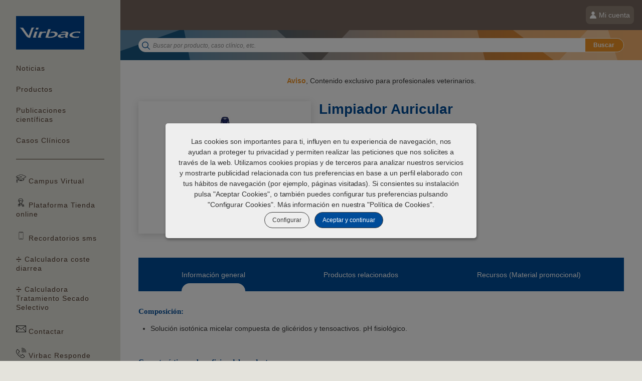

--- FILE ---
content_type: text/html;charset=UTF-8
request_url: https://vet-es.virbac.com/home/productos/perros/higiene/limpiador-auricular-1.html
body_size: 17387
content:
<!DOCTYPE html>
<html lang="es">
	<head><link rel="canonical" href="https://vet-es.virbac.com/home/productos/perros/higiene/limpiador-auricular-1.html" />
		<meta charset="utf-8" />
<meta http-equiv="Content-Type" content="text/html; charset=utf-8" />
<meta name="viewport" content="width=device-width, initial-scale=1, minimum-scale=1, maximum-scale=1, user-scalable=0, minimal-ui"/>

<link rel="shortcut icon" type="image/x-icon" href="/modules/virbac-static-resources-b2b-module/img/template/favicon.ico" />
<link rel="icon" href="/modules/virbac-static-resources-b2b-module/img/template/favicon.ico" />

<link rel="stylesheet" type="text/css" href="/modules/virbac-static-resources-b2b-module/css/all.css?timestamp=20231129" media="all" />
<link rel="stylesheet" type="text/css" href="/modules/virbac-static-resources-b2b-module/css/print.css" media="print" />
<script type="text/javascript" src="/modules/virbac-static-resources-b2b-module/javascript/framework/jquery-3.2.1.min.js"></script>
<script type="text/javascript" src="/modules/virbac-static-resources-b2b-module/javascript/framework/jquery-ui.min.js"></script>

<script type="text/javascript" src="/modules/virbac-static-resources-b2b-module/javascript/init.js"></script><meta name="google-site-verification" content="U3wz51PvLAeamL2ac9fM9JZSsIaA8exppqnNzloTwHw" />
<title>Limpiador Auricular</title>
<meta property="og:title" content="Limpiador Auricular" />

<meta property="og:url" content="https://vet-es.virbac.com/home/productos/perros/higiene/limpiador-auricular-1.html" />

<meta name="robots" content="index,follow" /><script type="text/javascript">var tCPrivacyTagManager = "gtm";</script>
				<script type="text/javascript" src="https://cdn.trustcommander.net/privacy/6377/privacy_v2_12.js"></script>
				<script type="text/javascript">
					window.caReady = window.caReady || []; 
					window.cact = function() { window.caReady.push(arguments); };
				</script>



<script type="application/json" id="jahia-data-ctx">{"contextPath":"","lang":"es","uilang":"es","siteUuid":"e1797bf5-1d82-4ab5-b909-868b14967309","wcag":true,"ckeCfg":""}</script>
<script type="application/json" id="jahia-data-ck">{"path":"/modules/ckeditor/javascript/","lng":"es_ES"}</script>
<script id="staticAssetJavascript0" src="/generated-resources/26743bc5932f67b8fd8ec9cc1a1b85c.min.js"  ></script>
<script type="text/javascript" nonce="NmE5ZDg2NGEtNGU4Yy00NmIyLWFmMWYtOTQxNThjZDJiMDEw">
    window.digitalDataOverrides = window.digitalDataOverrides || [];
    window.digitalData = {
        "scope": "virbac-b2b-es",
        "site": {
            "siteInfo": {
                "siteID": "e1797bf5-1d82-4ab5-b909-868b14967309"
            }
        },
        "page": {
            "pageInfo": {
                "pageID": "1c0c9cb6-a3b9-4977-b41c-f5501a1ac58d",
                "nodeType": "jnt:page",
                "pageName": "Limpiador Auricular",
                "pagePath": "/sites/virbac-b2b-es/home/productos/perros/higiene/limpiador-auricular-1",
                "templateName": "default",
                "destinationURL": document.location.origin + document.location.pathname,
                "destinationSearch": document.location.search,
                "referringURL": null,
                "language": "es",
                "categories": [],
                "tags": ["antibiotico","infeccion","piel","urinario"]
            },
            "consentTypes":[
                
            ]
        },
        "events": [],
        "contextServerPublicUrl": "/modules/jexperience/proxy/virbac-b2b-es",
        "sourceLocalIdentifierMap" : {},
        "wemInitConfig":  {
            "contextServerUrl" : "/modules/jexperience/proxy/virbac-b2b-es",
            "isPreview": false,
            "timeoutInMilliseconds": 1000,
            "dxUsername" : "guest",
            "contextServerCookieName" : "context-profile-id",
            "activateWem": false,
            "enableWemActionUrl": "/es/sites/virbac-b2b-es.enableWem.do",
            "requiredProfileProperties": ['j:nodename'],
            "requiredSessionProperties": [],
            "requireSegments": false,
            "requireScores": false
        }, 
    };

   // Expose Wem init functions  
   wem.init();
  </script>

<!-- Open Graph data -->
 	<meta property="og:type" 			 content="article" />
	<meta property="og:image"            content="https://vet-es.virbac.com/files/live/sites/virbac-b2b-es/files/pictures/Packshots/Limpiador_auricular/limpiador_auricular_600.jpg">
	<meta property="og:image:secure_url" content="https://vet-es.virbac.com/files/live/sites/virbac-b2b-es/files/pictures/Packshots/Limpiador_auricular/limpiador_auricular_600.jpg">
	<meta property="og:image:type"       content="image/jpeg">
	<meta property="og:image:width"      content="600">
	<meta property="og:image:height"     content="600">
	<meta property="og:image:alt" 		 content="" />

 <!-- Schema.org markup for Google+ -->
 	<meta itemprop="image" content="https://vet-es.virbac.com/files/live/sites/virbac-b2b-es/files/pictures/Packshots/Limpiador_auricular/limpiador_auricular_600.jpg" />

 <!-- Twitter Card data -->
	 <meta name="twitter:card" content="summary_large_image" />
	 <meta name="twitter:image" content="https://vet-es.virbac.com/files/live/sites/virbac-b2b-es/files/pictures/Packshots/Limpiador_auricular/limpiador_auricular_600.jpg" />

<!-- JSON-LD -->
	<script type="application/ld+json">
    {
      "@context": "https://schema.org/",
      "@type": "Product",
      "name": "Limpiador Auricular",
      "image": [
        "https://vet-es.virbac.com/files/live/sites/virbac-b2b-es/files/pictures/Packshots/Limpiador_auricular/limpiador_auricular_600.jpg"
       ],
      "description": "Composición:    Solución isotónica micelar compuesta de glicéridos y tensoactivos. pH fisiológico.   Características y beneficios del producto:    Disminuye el riesgo de infecciones de oído. Facilita la emulsión y la retirada del cerumen. Descongestiona y limpia suavemente el oído. Tecnología patentada para neutralizar los olores. Diseño ergonómico y fácil de usar.   Posología y modo de empleo:    Retirar el tapón e introducir la cánula en el interior de cada oreja. Presionar una sola vez y realizar un masaje suave en la base de la oreja. Limpiar el interior con un algodón humedecido de producto. Aplicar 1-2 veces por semana.   Presentaciones disponibles:   Envase con 100 ml. ",
      "brand": {
        "@type": "Brand",
        "name": "VIRBAC"
      }
    }
    </script>


<script type="application/json" id="jahia-data-aggregatedjs">{"scripts":["/modules/jexperience/javascript/jexperience/dist/3_7_1/wem.min.js"]}</script>

</head>
	
	<body class=" no-js ">
		
		<!-- Google Tag Manager --> 
			<script type="text/tc_privacy" data-category="2">
			(function(w,d,s,l,i){w[l]=w[l]||[];w[l].push({'gtm.start': 
			new Date().getTime(),event:'gtm.js'});var f=d.getElementsByTagName(s)[0], 
			j=d.createElement(s),dl=l!='dataLayer'?'&l='+l:'';j.async=true;j.src= 
			'//www.googletagmanager.com/gtm.js?id='+i+dl;f.parentNode.insertBefore(j,f); 
			})(window,document,'script','dataLayer','GTM-MT3QWVS');
			</script> 
			<!-- End Google Tag Manager --><a id="Top"></a> 
				<script type="text/javascript">
					//<![CDATA[
					setBodyClass();
					loading(true);
					//]]>
				</script>
				<div class="zo-page">
					<div class="zo-navigation">
						<a href="#PanelNavigation" class="tp-open-navigation js-panel-open-close"><span></span></a>
<div class="tp-logo"><a href="https://vet-es.virbac.com"><img class="lazyload" data-src="/modules/virbac-static-resources-module/img/template/logo-virbac.svg" width="136" height="66" alt="Ir a la página de inicio"/></a></div>
<nav class="tp-navigation js-panel-content" id="PanelNavigation">
		<ul>
			<li>
	
	<a href="/home/noticias.html" class="">
		Noticias</a>
	
	<div id="PanelNav0-1" class="tp-navigation-panel  js-panel-content"><a href="#PanelNav0-1" class="tp-panel-close js-panel-close"></a>	
		<a href="#PanelNav0-1" class="tp-panel-title-close js-panel-close">Noticias</a><div class="tp-panel-title">Noticias</div>
		<ul class="tp-text-links">
			</ul>
		</div>
</li><li>
	
	<a href="#PanelNav0-2" class="js-panel-open">
		Productos</a>
	
	<div id="PanelNav0-2" class="tp-navigation-panel  js-panel-content"><a href="#PanelNav0-2" class="tp-panel-close js-panel-close"></a>	
		<a href="#PanelNav0-2" class="tp-panel-title-close js-panel-close">Productos</a><div class="tp-panel-title">Productos</div>
		<ul class="tp-picture-links">
			<li>
	
	<a href="#PanelNav1-2-1" class="js-panel-open">
		<img class="lazyload" data-src="/files/live/sites/virbac-b2b-es/files/pictures/Visual T/dog/_5D_1622-resize300x200.jpg" alt="Perros" title="Perros"  width="190" height="140"/><span>Perros</span>
			</a>
	
	<div id="PanelNav1-2-1" class="tp-navigation-panel  js-panel-content"><a href="#PanelNav1-2-1" class="tp-panel-close js-panel-close"></a>	
		<a href="#PanelNav1-2-1" class="tp-panel-title-close js-panel-close">Perros</a><div class="tp-panel-title">Perros</div>
		<ul class="tp-text-links">
			<li>
	
	<a href="#PanelNav2-2-1-1" class="js-panel-open">
		Anestésicos y Analgésicos</a>
	
	<div id="PanelNav2-2-1-1" class="tp-navigation-panel  js-panel-content"><a href="#PanelNav2-2-1-1" class="tp-panel-close js-panel-close"></a>	
		<a href="#PanelNav2-2-1-1" class="tp-panel-title-close js-panel-close">Anestésicos y Analgésicos</a><div class="tp-panel-title">Anestésicos y Analgésicos</div>
		<ul class="tp-text-links">
			<li>
	
	<a href="/home/productos/perros/anestesicos-y-analgesicos/medetor--revertor.html" class="">
		Medetor & Revertor</a>
	
	<div id="PanelNav3-2-1-1-1" class="tp-navigation-panel  js-panel-content"><a href="#PanelNav3-2-1-1-1" class="tp-panel-close js-panel-close"></a>	
		<a href="#PanelNav3-2-1-1-1" class="tp-panel-title-close js-panel-close">Medetor & Revertor</a><div class="tp-panel-title">Medetor & Revertor</div>
		<ul class="tp-text-links">
			</ul>
		</div>
</li><li>
	
	<a href="/home/productos/perros/anestesicos-y-analgesicos/tramvetol.html" class="">
		Tramvetol</a>
	
	<div id="PanelNav3-2-1-1-2" class="tp-navigation-panel  js-panel-content"><a href="#PanelNav3-2-1-1-2" class="tp-panel-close js-panel-close"></a>	
		<a href="#PanelNav3-2-1-1-2" class="tp-panel-title-close js-panel-close">Tramvetol</a><div class="tp-panel-title">Tramvetol</div>
		<ul class="tp-text-links">
			</ul>
		</div>
</li><li>
	
	<a href="/home/productos/perros/anestesicos-y-analgesicos/vetflurane.html" class="">
		Vetflurane</a>
	
	<div id="PanelNav3-2-1-1-3" class="tp-navigation-panel  js-panel-content"><a href="#PanelNav3-2-1-1-3" class="tp-panel-close js-panel-close"></a>	
		<a href="#PanelNav3-2-1-1-3" class="tp-panel-title-close js-panel-close">Vetflurane</a><div class="tp-panel-title">Vetflurane</div>
		<ul class="tp-text-links">
			</ul>
		</div>
</li><li>
	
	<a href="/home/productos/perros/anestesicos-y-analgesicos/zoletil.html" class="">
		Zoletil</a>
	
	<div id="PanelNav3-2-1-1-4" class="tp-navigation-panel  js-panel-content"><a href="#PanelNav3-2-1-1-4" class="tp-panel-close js-panel-close"></a>	
		<a href="#PanelNav3-2-1-1-4" class="tp-panel-title-close js-panel-close">Zoletil</a><div class="tp-panel-title">Zoletil</div>
		<ul class="tp-text-links">
			</ul>
		</div>
</li></ul>
		</div>
</li><li>
	
	<a href="#PanelNav2-2-1-2" class="js-panel-open">
		Antibióticos</a>
	
	<div id="PanelNav2-2-1-2" class="tp-navigation-panel  js-panel-content"><a href="#PanelNav2-2-1-2" class="tp-panel-close js-panel-close"></a>	
		<a href="#PanelNav2-2-1-2" class="tp-panel-title-close js-panel-close">Antibióticos</a><div class="tp-panel-title">Antibióticos</div>
		<ul class="tp-text-links">
			<li>
	
	<a href="/home/productos/perros/antibioticos/enrox-sabor.html" class="">
		Enrox Sabor</a>
	
	<div id="PanelNav3-2-1-2-1" class="tp-navigation-panel  js-panel-content"><a href="#PanelNav3-2-1-2-1" class="tp-panel-close js-panel-close"></a>	
		<a href="#PanelNav3-2-1-2-1" class="tp-panel-title-close js-panel-close">Enrox Sabor</a><div class="tp-panel-title">Enrox Sabor</div>
		<ul class="tp-text-links">
			</ul>
		</div>
</li><li>
	
	<a href="/home/productos/perros/antibioticos/metrotab-vet.html" class="">
		Metrotab vet.</a>
	
	<div id="PanelNav3-2-1-2-2" class="tp-navigation-panel  js-panel-content"><a href="#PanelNav3-2-1-2-2" class="tp-panel-close js-panel-close"></a>	
		<a href="#PanelNav3-2-1-2-2" class="tp-panel-title-close js-panel-close">Metrotab vet.</a><div class="tp-panel-title">Metrotab vet.</div>
		<ul class="tp-text-links">
			</ul>
		</div>
</li><li>
	
	<a href="/home/productos/perros/antibioticos/rilexine.html" class="">
		Rilexine</a>
	
	<div id="PanelNav3-2-1-2-3" class="tp-navigation-panel  js-panel-content"><a href="#PanelNav3-2-1-2-3" class="tp-panel-close js-panel-close"></a>	
		<a href="#PanelNav3-2-1-2-3" class="tp-panel-title-close js-panel-close">Rilexine</a><div class="tp-panel-title">Rilexine</div>
		<ul class="tp-text-links">
			</ul>
		</div>
</li></ul>
		</div>
</li><li>
	
	<a href="#PanelNav2-2-1-3" class="js-panel-open">
		Antieméticos</a>
	
	<div id="PanelNav2-2-1-3" class="tp-navigation-panel  js-panel-content"><a href="#PanelNav2-2-1-3" class="tp-panel-close js-panel-close"></a>	
		<a href="#PanelNav2-2-1-3" class="tp-panel-title-close js-panel-close">Antieméticos</a><div class="tp-panel-title">Antieméticos</div>
		<ul class="tp-text-links">
			<li>
	
	<a href="/home/productos/perros/antiemeticos/vetemex.html" class="">
		Vetemex</a>
	
	<div id="PanelNav3-2-1-3-1" class="tp-navigation-panel  js-panel-content"><a href="#PanelNav3-2-1-3-1" class="tp-panel-close js-panel-close"></a>	
		<a href="#PanelNav3-2-1-3-1" class="tp-panel-title-close js-panel-close">Vetemex</a><div class="tp-panel-title">Vetemex</div>
		<ul class="tp-text-links">
			</ul>
		</div>
</li></ul>
		</div>
</li><li>
	
	<a href="#PanelNav2-2-1-4" class="js-panel-open">
		Antiinflamatorios</a>
	
	<div id="PanelNav2-2-1-4" class="tp-navigation-panel  js-panel-content"><a href="#PanelNav2-2-1-4" class="tp-panel-close js-panel-close"></a>	
		<a href="#PanelNav2-2-1-4" class="tp-panel-title-close js-panel-close">Antiinflamatorios</a><div class="tp-panel-title">Antiinflamatorios</div>
		<ul class="tp-text-links">
			<li>
	
	<a href="/home/productos/perros/antiinflamatorios/carprox.html" class="">
		Carprox</a>
	
	<div id="PanelNav3-2-1-4-1" class="tp-navigation-panel  js-panel-content"><a href="#PanelNav3-2-1-4-1" class="tp-panel-close js-panel-close"></a>	
		<a href="#PanelNav3-2-1-4-1" class="tp-panel-title-close js-panel-close">Carprox</a><div class="tp-panel-title">Carprox</div>
		<ul class="tp-text-links">
			</ul>
		</div>
</li><li>
	
	<a href="/home/productos/perros/antiinflamatorios/inflacam.html" class="">
		Inflacam</a>
	
	<div id="PanelNav3-2-1-4-2" class="tp-navigation-panel  js-panel-content"><a href="#PanelNav3-2-1-4-2" class="tp-panel-close js-panel-close"></a>	
		<a href="#PanelNav3-2-1-4-2" class="tp-panel-title-close js-panel-close">Inflacam</a><div class="tp-panel-title">Inflacam</div>
		<ul class="tp-text-links">
			</ul>
		</div>
</li><li>
	
	<a href="/home/productos/perros/antiinflamatorios/rogiola.html" class="">
		Rogiola</a>
	
	<div id="PanelNav3-2-1-4-3" class="tp-navigation-panel  js-panel-content"><a href="#PanelNav3-2-1-4-3" class="tp-panel-close js-panel-close"></a>	
		<a href="#PanelNav3-2-1-4-3" class="tp-panel-title-close js-panel-close">Rogiola</a><div class="tp-panel-title">Rogiola</div>
		<ul class="tp-text-links">
			</ul>
		</div>
</li></ul>
		</div>
</li><li>
	
	<a href="#PanelNav2-2-1-5" class="js-panel-open">
		Antiparasitarios</a>
	
	<div id="PanelNav2-2-1-5" class="tp-navigation-panel  js-panel-content"><a href="#PanelNav2-2-1-5" class="tp-panel-close js-panel-close"></a>	
		<a href="#PanelNav2-2-1-5" class="tp-panel-title-close js-panel-close">Antiparasitarios</a><div class="tp-panel-title">Antiparasitarios</div>
		<ul class="tp-text-links">
			<li>
	
	<a href="/home/productos/perros/antiparasitarios/effipro-duo.html" class="">
		Effipro Duo</a>
	
	<div id="PanelNav3-2-1-5-1" class="tp-navigation-panel  js-panel-content"><a href="#PanelNav3-2-1-5-1" class="tp-panel-close js-panel-close"></a>	
		<a href="#PanelNav3-2-1-5-1" class="tp-panel-title-close js-panel-close">Effipro Duo</a><div class="tp-panel-title">Effipro Duo</div>
		<ul class="tp-text-links">
			</ul>
		</div>
</li><li>
	
	<a href="/home/productos/perros/antiparasitarios/effipro-spray.html" class="">
		Effipro Spray</a>
	
	<div id="PanelNav3-2-1-5-2" class="tp-navigation-panel  js-panel-content"><a href="#PanelNav3-2-1-5-2" class="tp-panel-close js-panel-close"></a>	
		<a href="#PanelNav3-2-1-5-2" class="tp-panel-title-close js-panel-close">Effipro Spray</a><div class="tp-panel-title">Effipro Spray</div>
		<ul class="tp-text-links">
			</ul>
		</div>
</li><li>
	
	<a href="/home/productos/perros/antiparasitarios/effipro-spot-on.html" class="">
		Effipro Spot-On</a>
	
	<div id="PanelNav3-2-1-5-3" class="tp-navigation-panel  js-panel-content"><a href="#PanelNav3-2-1-5-3" class="tp-panel-close js-panel-close"></a>	
		<a href="#PanelNav3-2-1-5-3" class="tp-panel-title-close js-panel-close">Effipro Spot-On</a><div class="tp-panel-title">Effipro Spot-On</div>
		<ul class="tp-text-links">
			</ul>
		</div>
</li><li>
	
	<a href="/home/productos/perros/antiparasitarios/effitix-1.html" class="">
		EFFITIX<sup>&reg;</sup></a>
	
	<div id="PanelNav3-2-1-5-4" class="tp-navigation-panel  js-panel-content"><a href="#PanelNav3-2-1-5-4" class="tp-panel-close js-panel-close"></a>	
		<a href="#PanelNav3-2-1-5-4" class="tp-panel-title-close js-panel-close">EFFITIX<sup>&reg;</sup></a><div class="tp-panel-title">EFFITIX<sup>&reg;</sup></div>
		<ul class="tp-text-links">
			</ul>
		</div>
</li><li>
	
	<a href="/home/productos/perros/antiparasitarios/prevendog.html" class="">
		Prevendog</a>
	
	<div id="PanelNav3-2-1-5-5" class="tp-navigation-panel  js-panel-content"><a href="#PanelNav3-2-1-5-5" class="tp-panel-close js-panel-close"></a>	
		<a href="#PanelNav3-2-1-5-5" class="tp-panel-title-close js-panel-close">Prevendog</a><div class="tp-panel-title">Prevendog</div>
		<ul class="tp-text-links">
			</ul>
		</div>
</li><li>
	
	<a href="/home/productos/perros/antiparasitarios/endogard-sabor.html" class="">
		Endogard </a>
	
	<div id="PanelNav3-2-1-5-6" class="tp-navigation-panel  js-panel-content"><a href="#PanelNav3-2-1-5-6" class="tp-panel-close js-panel-close"></a>	
		<a href="#PanelNav3-2-1-5-6" class="tp-panel-title-close js-panel-close">Endogard </a><div class="tp-panel-title">Endogard </div>
		<ul class="tp-text-links">
			</ul>
		</div>
</li><li>
	
	<a href="/home/productos/perros/antiparasitarios/milpro.html" class="">
		Milpro</a>
	
	<div id="PanelNav3-2-1-5-7" class="tp-navigation-panel  js-panel-content"><a href="#PanelNav3-2-1-5-7" class="tp-panel-close js-panel-close"></a>	
		<a href="#PanelNav3-2-1-5-7" class="tp-panel-title-close js-panel-close">Milpro</a><div class="tp-panel-title">Milpro</div>
		<ul class="tp-text-links">
			</ul>
		</div>
</li><li>
	
	<a href="/home/productos/perros/antiparasitarios/milteforan.html" class="">
		Milteforan</a>
	
	<div id="PanelNav3-2-1-5-8" class="tp-navigation-panel  js-panel-content"><a href="#PanelNav3-2-1-5-8" class="tp-panel-close js-panel-close"></a>	
		<a href="#PanelNav3-2-1-5-8" class="tp-panel-title-close js-panel-close">Milteforan</a><div class="tp-panel-title">Milteforan</div>
		<ul class="tp-text-links">
			</ul>
		</div>
</li><li>
	
	<a href="/home/productos/perros/antiparasitarios/virbaminthe.html" class="">
		Virbaminthe</a>
	
	<div id="PanelNav3-2-1-5-9" class="tp-navigation-panel  js-panel-content"><a href="#PanelNav3-2-1-5-9" class="tp-panel-close js-panel-close"></a>	
		<a href="#PanelNav3-2-1-5-9" class="tp-panel-title-close js-panel-close">Virbaminthe</a><div class="tp-panel-title">Virbaminthe</div>
		<ul class="tp-text-links">
			</ul>
		</div>
</li><li>
	
	<a href="/home/productos/perros/antiparasitarios/evicto.html" class="">
		Evicto</a>
	
	<div id="PanelNav3-2-1-5-10" class="tp-navigation-panel  js-panel-content"><a href="#PanelNav3-2-1-5-10" class="tp-panel-close js-panel-close"></a>	
		<a href="#PanelNav3-2-1-5-10" class="tp-panel-title-close js-panel-close">Evicto</a><div class="tp-panel-title">Evicto</div>
		<ul class="tp-text-links">
			</ul>
		</div>
</li></ul>
		</div>
</li><li>
	
	<a href="#PanelNav2-2-1-6" class="js-panel-open">
		Antivirales</a>
	
	<div id="PanelNav2-2-1-6" class="tp-navigation-panel  js-panel-content"><a href="#PanelNav2-2-1-6" class="tp-panel-close js-panel-close"></a>	
		<a href="#PanelNav2-2-1-6" class="tp-panel-title-close js-panel-close">Antivirales</a><div class="tp-panel-title">Antivirales</div>
		<ul class="tp-text-links">
			<li>
	
	<a href="/home/productos/perros/antivirales/virbagen-omega.html" class="">
		Virbagen Omega</a>
	
	<div id="PanelNav3-2-1-6-1" class="tp-navigation-panel  js-panel-content"><a href="#PanelNav3-2-1-6-1" class="tp-panel-close js-panel-close"></a>	
		<a href="#PanelNav3-2-1-6-1" class="tp-panel-title-close js-panel-close">Virbagen Omega</a><div class="tp-panel-title">Virbagen Omega</div>
		<ul class="tp-text-links">
			</ul>
		</div>
</li></ul>
		</div>
</li><li>
	
	<a href="#PanelNav2-2-1-7" class="js-panel-open">
		Biológicos</a>
	
	<div id="PanelNav2-2-1-7" class="tp-navigation-panel  js-panel-content"><a href="#PanelNav2-2-1-7" class="tp-panel-close js-panel-close"></a>	
		<a href="#PanelNav2-2-1-7" class="tp-panel-title-close js-panel-close">Biológicos</a><div class="tp-panel-title">Biológicos</div>
		<ul class="tp-text-links">
			<li>
	
	<a href="/home/productos/perros/biologicos/canigen-8.html" class="">
		Canigen 8</a>
	
	<div id="PanelNav3-2-1-7-1" class="tp-navigation-panel  js-panel-content"><a href="#PanelNav3-2-1-7-1" class="tp-panel-close js-panel-close"></a>	
		<a href="#PanelNav3-2-1-7-1" class="tp-panel-title-close js-panel-close">Canigen 8</a><div class="tp-panel-title">Canigen 8</div>
		<ul class="tp-text-links">
			</ul>
		</div>
</li><li>
	
	<a href="/home/productos/perros/biologicos/canigen-cachorros-2b.html" class="">
		Canigen Cachorros 2B</a>
	
	<div id="PanelNav3-2-1-7-2" class="tp-navigation-panel  js-panel-content"><a href="#PanelNav3-2-1-7-2" class="tp-panel-close js-panel-close"></a>	
		<a href="#PanelNav3-2-1-7-2" class="tp-panel-title-close js-panel-close">Canigen Cachorros 2B</a><div class="tp-panel-title">Canigen Cachorros 2B</div>
		<ul class="tp-text-links">
			</ul>
		</div>
</li><li>
	
	<a href="/home/productos/perros/biologicos/canigen-dhppi.html" class="">
		Canigen DHPPi</a>
	
	<div id="PanelNav3-2-1-7-3" class="tp-navigation-panel  js-panel-content"><a href="#PanelNav3-2-1-7-3" class="tp-panel-close js-panel-close"></a>	
		<a href="#PanelNav3-2-1-7-3" class="tp-panel-title-close js-panel-close">Canigen DHPPi</a><div class="tp-panel-title">Canigen DHPPi</div>
		<ul class="tp-text-links">
			</ul>
		</div>
</li><li>
	
	<a href="/home/productos/perros/biologicos/canigen-dhppil-2.html" class="">
		Canigen DHPPiL</a>
	
	<div id="PanelNav3-2-1-7-4" class="tp-navigation-panel  js-panel-content"><a href="#PanelNav3-2-1-7-4" class="tp-panel-close js-panel-close"></a>	
		<a href="#PanelNav3-2-1-7-4" class="tp-panel-title-close js-panel-close">Canigen DHPPiL</a><div class="tp-panel-title">Canigen DHPPiL</div>
		<ul class="tp-text-links">
			</ul>
		</div>
</li><li>
	
	<a href="/home/productos/perros/biologicos/canigen-l4.html" class="">
		Canigen L4</a>
	
	<div id="PanelNav3-2-1-7-5" class="tp-navigation-panel  js-panel-content"><a href="#PanelNav3-2-1-7-5" class="tp-panel-close js-panel-close"></a>	
		<a href="#PanelNav3-2-1-7-5" class="tp-panel-title-close js-panel-close">Canigen L4</a><div class="tp-panel-title">Canigen L4</div>
		<ul class="tp-text-links">
			</ul>
		</div>
</li><li>
	
	<a href="/home/productos/perros/biologicos/canigen-mhl.html" class="">
		Canigen MHL</a>
	
	<div id="PanelNav3-2-1-7-6" class="tp-navigation-panel  js-panel-content"><a href="#PanelNav3-2-1-7-6" class="tp-panel-close js-panel-close"></a>	
		<a href="#PanelNav3-2-1-7-6" class="tp-panel-title-close js-panel-close">Canigen MHL</a><div class="tp-panel-title">Canigen MHL</div>
		<ul class="tp-text-links">
			</ul>
		</div>
</li><li>
	
	<a href="/home/productos/perros/biologicos/canigen-mhpl.html" class="">
		Canigen MHPL</a>
	
	<div id="PanelNav3-2-1-7-7" class="tp-navigation-panel  js-panel-content"><a href="#PanelNav3-2-1-7-7" class="tp-panel-close js-panel-close"></a>	
		<a href="#PanelNav3-2-1-7-7" class="tp-panel-title-close js-panel-close">Canigen MHPL</a><div class="tp-panel-title">Canigen MHPL</div>
		<ul class="tp-text-links">
			</ul>
		</div>
</li><li>
	
	<a href="/home/productos/perros/biologicos/parvigen-2.html" class="">
		Parvigen</a>
	
	<div id="PanelNav3-2-1-7-8" class="tp-navigation-panel  js-panel-content"><a href="#PanelNav3-2-1-7-8" class="tp-panel-close js-panel-close"></a>	
		<a href="#PanelNav3-2-1-7-8" class="tp-panel-title-close js-panel-close">Parvigen</a><div class="tp-panel-title">Parvigen</div>
		<ul class="tp-text-links">
			</ul>
		</div>
</li><li>
	
	<a href="/home/productos/perros/biologicos/rabigen.html" class="">
		Rabigen</a>
	
	<div id="PanelNav3-2-1-7-9" class="tp-navigation-panel  js-panel-content"><a href="#PanelNav3-2-1-7-9" class="tp-panel-close js-panel-close"></a>	
		<a href="#PanelNav3-2-1-7-9" class="tp-panel-title-close js-panel-close">Rabigen</a><div class="tp-panel-title">Rabigen</div>
		<ul class="tp-text-links">
			</ul>
		</div>
</li></ul>
		</div>
</li><li>
	
	<a href="#PanelNav2-2-1-8" class="js-panel-open">
		Comportamentales</a>
	
	<div id="PanelNav2-2-1-8" class="tp-navigation-panel  js-panel-content"><a href="#PanelNav2-2-1-8" class="tp-panel-close js-panel-close"></a>	
		<a href="#PanelNav2-2-1-8" class="tp-panel-title-close js-panel-close">Comportamentales</a><div class="tp-panel-title">Comportamentales</div>
		<ul class="tp-text-links">
			<li>
	
	<a href="/home/productos/perros/comportamentales/anxitane-1.html" class="">
		Anxitane</a>
	
	<div id="PanelNav3-2-1-8-1" class="tp-navigation-panel  js-panel-content"><a href="#PanelNav3-2-1-8-1" class="tp-panel-close js-panel-close"></a>	
		<a href="#PanelNav3-2-1-8-1" class="tp-panel-title-close js-panel-close">Anxitane</a><div class="tp-panel-title">Anxitane</div>
		<ul class="tp-text-links">
			</ul>
		</div>
</li><li>
	
	<a href="/home/productos/perros/comportamentales/clomicalm-1.html" class="">
		Clomicalm</a>
	
	<div id="PanelNav3-2-1-8-2" class="tp-navigation-panel  js-panel-content"><a href="#PanelNav3-2-1-8-2" class="tp-panel-close js-panel-close"></a>	
		<a href="#PanelNav3-2-1-8-2" class="tp-panel-title-close js-panel-close">Clomicalm</a><div class="tp-panel-title">Clomicalm</div>
		<ul class="tp-text-links">
			</ul>
		</div>
</li></ul>
		</div>
</li><li>
	
	<a href="#PanelNav2-2-1-9" class="js-panel-open">
		Dental</a>
	
	<div id="PanelNav2-2-1-9" class="tp-navigation-panel  js-panel-content"><a href="#PanelNav2-2-1-9" class="tp-panel-close js-panel-close"></a>	
		<a href="#PanelNav2-2-1-9" class="tp-panel-title-close js-panel-close">Dental</a><div class="tp-panel-title">Dental</div>
		<ul class="tp-text-links">
			<li>
	
	<a href="/home/productos/perros/dental/pasta-dentifrica-enzimatica-cet.html" class="">
		Pasta dentífrica enzimática C.E.T.<sup>&reg;</sup></a>
	
	<div id="PanelNav3-2-1-9-1" class="tp-navigation-panel  js-panel-content"><a href="#PanelNav3-2-1-9-1" class="tp-panel-close js-panel-close"></a>	
		<a href="#PanelNav3-2-1-9-1" class="tp-panel-title-close js-panel-close">Pasta dentífrica enzimática C.E.T.<sup>&reg;</sup></a><div class="tp-panel-title">Pasta dentífrica enzimática C.E.T.<sup>&reg;</sup></div>
		<ul class="tp-text-links">
			</ul>
		</div>
</li><li>
	
	<a href="/home/productos/perros/dental/veggiedent-fr3sh.html" class="">
		Veggiedent FR3SH</a>
	
	<div id="PanelNav3-2-1-9-2" class="tp-navigation-panel  js-panel-content"><a href="#PanelNav3-2-1-9-2" class="tp-panel-close js-panel-close"></a>	
		<a href="#PanelNav3-2-1-9-2" class="tp-panel-title-close js-panel-close">Veggiedent FR3SH</a><div class="tp-panel-title">Veggiedent FR3SH</div>
		<ul class="tp-text-links">
			</ul>
		</div>
</li><li>
	
	<a href="/home/productos/perros/dental/veggiedent-zen.html" class="">
		Veggiedent Zen</a>
	
	<div id="PanelNav3-2-1-9-3" class="tp-navigation-panel  js-panel-content"><a href="#PanelNav3-2-1-9-3" class="tp-panel-close js-panel-close"></a>	
		<a href="#PanelNav3-2-1-9-3" class="tp-panel-title-close js-panel-close">Veggiedent Zen</a><div class="tp-panel-title">Veggiedent Zen</div>
		<ul class="tp-text-links">
			</ul>
		</div>
</li><li>
	
	<a href="/home/productos/perros/dental/vet-aquadent-fr3sh.html" class="">
		Vet Aquadent FR3SH</a>
	
	<div id="PanelNav3-2-1-9-4" class="tp-navigation-panel  js-panel-content"><a href="#PanelNav3-2-1-9-4" class="tp-panel-close js-panel-close"></a>	
		<a href="#PanelNav3-2-1-9-4" class="tp-panel-title-close js-panel-close">Vet Aquadent FR3SH</a><div class="tp-panel-title">Vet Aquadent FR3SH</div>
		<ul class="tp-text-links">
			</ul>
		</div>
</li></ul>
		</div>
</li><li>
	
	<a href="#PanelNav2-2-1-10" class="js-panel-open">
		Dermatológicos</a>
	
	<div id="PanelNav2-2-1-10" class="tp-navigation-panel  js-panel-content"><a href="#PanelNav2-2-1-10" class="tp-panel-close js-panel-close"></a>	
		<a href="#PanelNav2-2-1-10" class="tp-panel-title-close js-panel-close">Dermatológicos</a><div class="tp-panel-title">Dermatológicos</div>
		<ul class="tp-text-links">
			<li>
	
	<a href="/home/productos/perros/dermatologicos/allercalm.html" class="">
		Allercalm</a>
	
	<div id="PanelNav3-2-1-10-1" class="tp-navigation-panel  js-panel-content"><a href="#PanelNav3-2-1-10-1" class="tp-panel-close js-panel-close"></a>	
		<a href="#PanelNav3-2-1-10-1" class="tp-panel-title-close js-panel-close">Allercalm</a><div class="tp-panel-title">Allercalm</div>
		<ul class="tp-text-links">
			</ul>
		</div>
</li><li>
	
	<a href="/home/productos/perros/dermatologicos/allerderm-champu-piel-normal.html" class="">
		Allerderm Champú Piel Normal</a>
	
	<div id="PanelNav3-2-1-10-2" class="tp-navigation-panel  js-panel-content"><a href="#PanelNav3-2-1-10-2" class="tp-panel-close js-panel-close"></a>	
		<a href="#PanelNav3-2-1-10-2" class="tp-panel-title-close js-panel-close">Allerderm Champú Piel Normal</a><div class="tp-panel-title">Allerderm Champú Piel Normal</div>
		<ul class="tp-text-links">
			</ul>
		</div>
</li><li>
	
	<a href="/home/productos/perros/dermatologicos/allerderm-champu-piel-seca-y-escamosa.html" class="">
		Allerderm Champú Piel Seca y Escamosa</a>
	
	<div id="PanelNav3-2-1-10-3" class="tp-navigation-panel  js-panel-content"><a href="#PanelNav3-2-1-10-3" class="tp-panel-close js-panel-close"></a>	
		<a href="#PanelNav3-2-1-10-3" class="tp-panel-title-close js-panel-close">Allerderm Champú Piel Seca y Escamosa</a><div class="tp-panel-title">Allerderm Champú Piel Seca y Escamosa</div>
		<ul class="tp-text-links">
			</ul>
		</div>
</li><li>
	
	<a href="/home/productos/perros/dermatologicos/allerderm-champu-piel-sensible.html" class="">
		Allerderm Champú Piel Sensible</a>
	
	<div id="PanelNav3-2-1-10-4" class="tp-navigation-panel  js-panel-content"><a href="#PanelNav3-2-1-10-4" class="tp-panel-close js-panel-close"></a>	
		<a href="#PanelNav3-2-1-10-4" class="tp-panel-title-close js-panel-close">Allerderm Champú Piel Sensible</a><div class="tp-panel-title">Allerderm Champú Piel Sensible</div>
		<ul class="tp-text-links">
			</ul>
		</div>
</li><li>
	
	<a href="/home/productos/perros/dermatologicos/allerderm-espuma-limpiadora.html" class="">
		Allerderm Espuma Limpiadora</a>
	
	<div id="PanelNav3-2-1-10-5" class="tp-navigation-panel  js-panel-content"><a href="#PanelNav3-2-1-10-5" class="tp-panel-close js-panel-close"></a>	
		<a href="#PanelNav3-2-1-10-5" class="tp-panel-title-close js-panel-close">Allerderm Espuma Limpiadora</a><div class="tp-panel-title">Allerderm Espuma Limpiadora</div>
		<ul class="tp-text-links">
			</ul>
		</div>
</li><li>
	
	<a href="/home/productos/perros/dermatologicos/allerderm-spot-on.html" class="">
		Allerderm Spot-On</a>
	
	<div id="PanelNav3-2-1-10-6" class="tp-navigation-panel  js-panel-content"><a href="#PanelNav3-2-1-10-6" class="tp-panel-close js-panel-close"></a>	
		<a href="#PanelNav3-2-1-10-6" class="tp-panel-title-close js-panel-close">Allerderm Spot-On</a><div class="tp-panel-title">Allerderm Spot-On</div>
		<ul class="tp-text-links">
			</ul>
		</div>
</li><li>
	
	<a href="/home/productos/perros/dermatologicos/allermyl.html" class="">
		Allermyl</a>
	
	<div id="PanelNav3-2-1-10-7" class="tp-navigation-panel  js-panel-content"><a href="#PanelNav3-2-1-10-7" class="tp-panel-close js-panel-close"></a>	
		<a href="#PanelNav3-2-1-10-7" class="tp-panel-title-close js-panel-close">Allermyl</a><div class="tp-panel-title">Allermyl</div>
		<ul class="tp-text-links">
			</ul>
		</div>
</li><li>
	
	<a href="/home/productos/perros/dermatologicos/cortavance.html" class="">
		Cortavance</a>
	
	<div id="PanelNav3-2-1-10-8" class="tp-navigation-panel  js-panel-content"><a href="#PanelNav3-2-1-10-8" class="tp-panel-close js-panel-close"></a>	
		<a href="#PanelNav3-2-1-10-8" class="tp-panel-title-close js-panel-close">Cortavance</a><div class="tp-panel-title">Cortavance</div>
		<ul class="tp-text-links">
			</ul>
		</div>
</li><li>
	
	<a href="/home/productos/perros/dermatologicos/cyclavance.html" class="">
		Cyclavance</a>
	
	<div id="PanelNav3-2-1-10-9" class="tp-navigation-panel  js-panel-content"><a href="#PanelNav3-2-1-10-9" class="tp-panel-close js-panel-close"></a>	
		<a href="#PanelNav3-2-1-10-9" class="tp-panel-title-close js-panel-close">Cyclavance</a><div class="tp-panel-title">Cyclavance</div>
		<ul class="tp-text-links">
			</ul>
		</div>
</li><li>
	
	<a href="/home/productos/perros/dermatologicos/pyoderm.html" class="">
		Pyoderm</a>
	
	<div id="PanelNav3-2-1-10-10" class="tp-navigation-panel  js-panel-content"><a href="#PanelNav3-2-1-10-10" class="tp-panel-close js-panel-close"></a>	
		<a href="#PanelNav3-2-1-10-10" class="tp-panel-title-close js-panel-close">Pyoderm</a><div class="tp-panel-title">Pyoderm</div>
		<ul class="tp-text-links">
			</ul>
		</div>
</li><li>
	
	<a href="/home/productos/perros/dermatologicos/sebomild.html" class="">
		Sebomild</a>
	
	<div id="PanelNav3-2-1-10-11" class="tp-navigation-panel  js-panel-content"><a href="#PanelNav3-2-1-10-11" class="tp-panel-close js-panel-close"></a>	
		<a href="#PanelNav3-2-1-10-11" class="tp-panel-title-close js-panel-close">Sebomild</a><div class="tp-panel-title">Sebomild</div>
		<ul class="tp-text-links">
			</ul>
		</div>
</li></ul>
		</div>
</li><li>
	
	<a href="#PanelNav2-2-1-11" class="js-panel-open">
		Diagnóstico</a>
	
	<div id="PanelNav2-2-1-11" class="tp-navigation-panel  js-panel-content"><a href="#PanelNav2-2-1-11" class="tp-panel-close js-panel-close"></a>	
		<a href="#PanelNav2-2-1-11" class="tp-panel-title-close js-panel-close">Diagnóstico</a><div class="tp-panel-title">Diagnóstico</div>
		<ul class="tp-text-links">
			<li>
	
	<a href="/home/productos/perros/diagnostico/dermatophytest.html" class="">
		Dermatophytest</a>
	
	<div id="PanelNav3-2-1-11-1" class="tp-navigation-panel  js-panel-content"><a href="#PanelNav3-2-1-11-1" class="tp-panel-close js-panel-close"></a>	
		<a href="#PanelNav3-2-1-11-1" class="tp-panel-title-close js-panel-close">Dermatophytest</a><div class="tp-panel-title">Dermatophytest</div>
		<ul class="tp-text-links">
			</ul>
		</div>
</li><li>
	
	<a href="/home/productos/perros/diagnostico/odelis-cpse.html" class="">
		Odelis CPSE</a>
	
	<div id="PanelNav3-2-1-11-2" class="tp-navigation-panel  js-panel-content"><a href="#PanelNav3-2-1-11-2" class="tp-panel-close js-panel-close"></a>	
		<a href="#PanelNav3-2-1-11-2" class="tp-panel-title-close js-panel-close">Odelis CPSE</a><div class="tp-panel-title">Odelis CPSE</div>
		<ul class="tp-text-links">
			</ul>
		</div>
</li><li>
	
	<a href="/home/productos/perros/diagnostico/page.html" class="">
		Speed Biogram</a>
	
	<div id="PanelNav3-2-1-11-3" class="tp-navigation-panel  js-panel-content"><a href="#PanelNav3-2-1-11-3" class="tp-panel-close js-panel-close"></a>	
		<a href="#PanelNav3-2-1-11-3" class="tp-panel-title-close js-panel-close">Speed Biogram</a><div class="tp-panel-title">Speed Biogram</div>
		<ul class="tp-text-links">
			</ul>
		</div>
</li><li>
	
	<a href="/home/productos/perros/diagnostico/speed-ccrp.html" class="">
		Speed cCRP</a>
	
	<div id="PanelNav3-2-1-11-4" class="tp-navigation-panel  js-panel-content"><a href="#PanelNav3-2-1-11-4" class="tp-panel-close js-panel-close"></a>	
		<a href="#PanelNav3-2-1-11-4" class="tp-panel-title-close js-panel-close">Speed cCRP</a><div class="tp-panel-title">Speed cCRP</div>
		<ul class="tp-text-links">
			</ul>
		</div>
</li><li>
	
	<a href="/home/productos/perros/diagnostico/speed-cortisol.html" class="">
		Speed Cortisol</a>
	
	<div id="PanelNav3-2-1-11-5" class="tp-navigation-panel  js-panel-content"><a href="#PanelNav3-2-1-11-5" class="tp-panel-close js-panel-close"></a>	
		<a href="#PanelNav3-2-1-11-5" class="tp-panel-title-close js-panel-close">Speed Cortisol</a><div class="tp-panel-title">Speed Cortisol</div>
		<ul class="tp-text-links">
			</ul>
		</div>
</li><li>
	
	<a href="/home/productos/perros/diagnostico/speed-connect.html" class="">
		Speed Connect</a>
	
	<div id="PanelNav3-2-1-11-6" class="tp-navigation-panel  js-panel-content"><a href="#PanelNav3-2-1-11-6" class="tp-panel-close js-panel-close"></a>	
		<a href="#PanelNav3-2-1-11-6" class="tp-panel-title-close js-panel-close">Speed Connect</a><div class="tp-panel-title">Speed Connect</div>
		<ul class="tp-text-links">
			</ul>
		</div>
</li><li>
	
	<a href="/home/productos/perros/diagnostico/speed-cpse.html" class="">
		Speed CPSE</a>
	
	<div id="PanelNav3-2-1-11-7" class="tp-navigation-panel  js-panel-content"><a href="#PanelNav3-2-1-11-7" class="tp-panel-close js-panel-close"></a>	
		<a href="#PanelNav3-2-1-11-7" class="tp-panel-title-close js-panel-close">Speed CPSE</a><div class="tp-panel-title">Speed CPSE</div>
		<ul class="tp-text-links">
			</ul>
		</div>
</li><li>
	
	<a href="/home/productos/perros/diagnostico/speed-diro.html" class="">
		Speed Diro</a>
	
	<div id="PanelNav3-2-1-11-8" class="tp-navigation-panel  js-panel-content"><a href="#PanelNav3-2-1-11-8" class="tp-panel-close js-panel-close"></a>	
		<a href="#PanelNav3-2-1-11-8" class="tp-panel-title-close js-panel-close">Speed Diro</a><div class="tp-panel-title">Speed Diro</div>
		<ul class="tp-text-links">
			</ul>
		</div>
</li><li>
	
	<a href="/home/productos/perros/diagnostico/speed-duo-leish-k--ehrli.html" class="">
		Speed Duo Leish K / Ehrli</a>
	
	<div id="PanelNav3-2-1-11-9" class="tp-navigation-panel  js-panel-content"><a href="#PanelNav3-2-1-11-9" class="tp-panel-close js-panel-close"></a>	
		<a href="#PanelNav3-2-1-11-9" class="tp-panel-title-close js-panel-close">Speed Duo Leish K / Ehrli</a><div class="tp-panel-title">Speed Duo Leish K / Ehrli</div>
		<ul class="tp-text-links">
			</ul>
		</div>
</li><li>
	
	<a href="/home/productos/perros/diagnostico/speed-ehrli.html" class="">
		Speed Ehrli</a>
	
	<div id="PanelNav3-2-1-11-10" class="tp-navigation-panel  js-panel-content"><a href="#PanelNav3-2-1-11-10" class="tp-panel-close js-panel-close"></a>	
		<a href="#PanelNav3-2-1-11-10" class="tp-panel-title-close js-panel-close">Speed Ehrli</a><div class="tp-panel-title">Speed Ehrli</div>
		<ul class="tp-text-links">
			</ul>
		</div>
</li><li>
	
	<a href="/home/productos/perros/diagnostico/speed-giardia.html" class="">
		Speed Giardia</a>
	
	<div id="PanelNav3-2-1-11-11" class="tp-navigation-panel  js-panel-content"><a href="#PanelNav3-2-1-11-11" class="tp-panel-close js-panel-close"></a>	
		<a href="#PanelNav3-2-1-11-11" class="tp-panel-title-close js-panel-close">Speed Giardia</a><div class="tp-panel-title">Speed Giardia</div>
		<ul class="tp-text-links">
			</ul>
		</div>
</li><li>
	
	<a href="/home/productos/perros/diagnostico/speed-leish-k.html" class="">
		Speed Leish K</a>
	
	<div id="PanelNav3-2-1-11-12" class="tp-navigation-panel  js-panel-content"><a href="#PanelNav3-2-1-11-12" class="tp-panel-close js-panel-close"></a>	
		<a href="#PanelNav3-2-1-11-12" class="tp-panel-title-close js-panel-close">Speed Leish K</a><div class="tp-panel-title">Speed Leish K</div>
		<ul class="tp-text-links">
			</ul>
		</div>
</li><li>
	
	<a href="/home/productos/perros/diagnostico/speed-parvo.html" class="">
		Speed Parvo</a>
	
	<div id="PanelNav3-2-1-11-13" class="tp-navigation-panel  js-panel-content"><a href="#PanelNav3-2-1-11-13" class="tp-panel-close js-panel-close"></a>	
		<a href="#PanelNav3-2-1-11-13" class="tp-panel-title-close js-panel-close">Speed Parvo</a><div class="tp-panel-title">Speed Parvo</div>
		<ul class="tp-text-links">
			</ul>
		</div>
</li><li>
	
	<a href="/home/productos/perros/diagnostico/speed-progesterone.html" class="">
		Speed Progesterone</a>
	
	<div id="PanelNav3-2-1-11-14" class="tp-navigation-panel  js-panel-content"><a href="#PanelNav3-2-1-11-14" class="tp-panel-close js-panel-close"></a>	
		<a href="#PanelNav3-2-1-11-14" class="tp-panel-title-close js-panel-close">Speed Progesterone</a><div class="tp-panel-title">Speed Progesterone</div>
		<ul class="tp-text-links">
			</ul>
		</div>
</li><li>
	
	<a href="/home/productos/perros/diagnostico/speed-reader.html" class="">
		Speed Reader</a>
	
	<div id="PanelNav3-2-1-11-15" class="tp-navigation-panel  js-panel-content"><a href="#PanelNav3-2-1-11-15" class="tp-panel-close js-panel-close"></a>	
		<a href="#PanelNav3-2-1-11-15" class="tp-panel-title-close js-panel-close">Speed Reader</a><div class="tp-panel-title">Speed Reader</div>
		<ul class="tp-text-links">
			</ul>
		</div>
</li><li>
	
	<a href="/home/productos/perros/diagnostico/speed-t4.html" class="">
		Speed T4</a>
	
	<div id="PanelNav3-2-1-11-16" class="tp-navigation-panel  js-panel-content"><a href="#PanelNav3-2-1-11-16" class="tp-panel-close js-panel-close"></a>	
		<a href="#PanelNav3-2-1-11-16" class="tp-panel-title-close js-panel-close">Speed T4</a><div class="tp-panel-title">Speed T4</div>
		<ul class="tp-text-links">
			</ul>
		</div>
</li><li>
	
	<a href="/home/productos/perros/diagnostico/speed-tsh.html" class="">
		Speed TSH</a>
	
	<div id="PanelNav3-2-1-11-17" class="tp-navigation-panel  js-panel-content"><a href="#PanelNav3-2-1-11-17" class="tp-panel-close js-panel-close"></a>	
		<a href="#PanelNav3-2-1-11-17" class="tp-panel-title-close js-panel-close">Speed TSH</a><div class="tp-panel-title">Speed TSH</div>
		<ul class="tp-text-links">
			</ul>
		</div>
</li></ul>
		</div>
</li><li>
	
	<a href="#PanelNav2-2-1-12" class="js-panel-open">
		Endocrino</a>
	
	<div id="PanelNav2-2-1-12" class="tp-navigation-panel  js-panel-content"><a href="#PanelNav2-2-1-12" class="tp-panel-close js-panel-close"></a>	
		<a href="#PanelNav2-2-1-12" class="tp-panel-title-close js-panel-close">Endocrino</a><div class="tp-panel-title">Endocrino</div>
		<ul class="tp-text-links">
			<li>
	
	<a href="/home/productos/perros/endocrino/trilotab.html" class="">
		Trilotab</a>
	
	<div id="PanelNav3-2-1-12-1" class="tp-navigation-panel  js-panel-content"><a href="#PanelNav3-2-1-12-1" class="tp-panel-close js-panel-close"></a>	
		<a href="#PanelNav3-2-1-12-1" class="tp-panel-title-close js-panel-close">Trilotab</a><div class="tp-panel-title">Trilotab</div>
		<ul class="tp-text-links">
			</ul>
		</div>
</li></ul>
		</div>
</li><li>
	
	<a href="#PanelNav2-2-1-13" class="js-panel-open">
		Higiene</a>
	
	<div id="PanelNav2-2-1-13" class="tp-navigation-panel  js-panel-content"><a href="#PanelNav2-2-1-13" class="tp-panel-close js-panel-close"></a>	
		<a href="#PanelNav2-2-1-13" class="tp-panel-title-close js-panel-close">Higiene</a><div class="tp-panel-title">Higiene</div>
		<ul class="tp-text-links">
			<li>
	
	<a href="/home/productos/perros/higiene/limpiador-auricular-1.html" class="">
		Limpiador Auricular</a>
	
	<div id="PanelNav3-2-1-13-1" class="tp-navigation-panel  js-panel-content"><a href="#PanelNav3-2-1-13-1" class="tp-panel-close js-panel-close"></a>	
		<a href="#PanelNav3-2-1-13-1" class="tp-panel-title-close js-panel-close">Limpiador Auricular</a><div class="tp-panel-title">Limpiador Auricular</div>
		<ul class="tp-text-links">
			</ul>
		</div>
</li></ul>
		</div>
</li><li>
	
	<a href="#PanelNav2-2-1-14" class="js-panel-open">
		Identificación electrónica</a>
	
	<div id="PanelNav2-2-1-14" class="tp-navigation-panel  js-panel-content"><a href="#PanelNav2-2-1-14" class="tp-panel-close js-panel-close"></a>	
		<a href="#PanelNav2-2-1-14" class="tp-panel-title-close js-panel-close">Identificación electrónica</a><div class="tp-panel-title">Identificación electrónica</div>
		<ul class="tp-text-links">
			<li>
	
	<a href="/home/productos/perros/identificacion-electronica/backhome-microchips.html" class="">
		BackHome Microchips</a>
	
	<div id="PanelNav3-2-1-14-1" class="tp-navigation-panel  js-panel-content"><a href="#PanelNav3-2-1-14-1" class="tp-panel-close js-panel-close"></a>	
		<a href="#PanelNav3-2-1-14-1" class="tp-panel-title-close js-panel-close">BackHome Microchips</a><div class="tp-panel-title">BackHome Microchips</div>
		<ul class="tp-text-links">
			</ul>
		</div>
</li></ul>
		</div>
</li><li>
	
	<a href="#PanelNav2-2-1-15" class="js-panel-open">
		Nutrición</a>
	
	<div id="PanelNav2-2-1-15" class="tp-navigation-panel  js-panel-content"><a href="#PanelNav2-2-1-15" class="tp-panel-close js-panel-close"></a>	
		<a href="#PanelNav2-2-1-15" class="tp-panel-title-close js-panel-close">Nutrición</a><div class="tp-panel-title">Nutrición</div>
		<ul class="tp-text-links">
			<li>
	
	<a href="/home/productos/perros/nutricion/veterinary-hpm-gama-dietetica.html" class="">
		Veterinary HPM Gama Dietética</a>
	
	<div id="PanelNav3-2-1-15-1" class="tp-navigation-panel  js-panel-content"><a href="#PanelNav3-2-1-15-1" class="tp-panel-close js-panel-close"></a>	
		<a href="#PanelNav3-2-1-15-1" class="tp-panel-title-close js-panel-close">Veterinary HPM Gama Dietética</a><div class="tp-panel-title">Veterinary HPM Gama Dietética</div>
		<ul class="tp-text-links">
			</ul>
		</div>
</li><li>
	
	<a href="/home/productos/perros/nutricion/veterinary-hpm-gama-fisiologica.html" class="">
		Veterinary HPM Gama Fisiológica</a>
	
	<div id="PanelNav3-2-1-15-2" class="tp-navigation-panel  js-panel-content"><a href="#PanelNav3-2-1-15-2" class="tp-panel-close js-panel-close"></a>	
		<a href="#PanelNav3-2-1-15-2" class="tp-panel-title-close js-panel-close">Veterinary HPM Gama Fisiológica</a><div class="tp-panel-title">Veterinary HPM Gama Fisiológica</div>
		<ul class="tp-text-links">
			</ul>
		</div>
</li></ul>
		</div>
</li><li>
	
	<a href="/home/productos/perros/oncologia.html" class="">
		Oncología</a>
	
	<div id="PanelNav2-2-1-16" class="tp-navigation-panel  js-panel-content"><a href="#PanelNav2-2-1-16" class="tp-panel-close js-panel-close"></a>	
		<a href="#PanelNav2-2-1-16" class="tp-panel-title-close js-panel-close">Oncología</a><div class="tp-panel-title">Oncología</div>
		<ul class="tp-text-links">
			</ul>
		</div>
</li><li>
	
	<a href="#PanelNav2-2-1-17" class="js-panel-open">
		Oftalmología</a>
	
	<div id="PanelNav2-2-1-17" class="tp-navigation-panel  js-panel-content"><a href="#PanelNav2-2-1-17" class="tp-panel-close js-panel-close"></a>	
		<a href="#PanelNav2-2-1-17" class="tp-panel-title-close js-panel-close">Oftalmología</a><div class="tp-panel-title">Oftalmología</div>
		<ul class="tp-text-links">
			<li>
	
	<a href="/home/productos/perros/oftalmologia/soligental.html" class="">
		Soligental</a>
	
	<div id="PanelNav3-2-1-17-1" class="tp-navigation-panel  js-panel-content"><a href="#PanelNav3-2-1-17-1" class="tp-panel-close js-panel-close"></a>	
		<a href="#PanelNav3-2-1-17-1" class="tp-panel-title-close js-panel-close">Soligental</a><div class="tp-panel-title">Soligental</div>
		<ul class="tp-text-links">
			</ul>
		</div>
</li></ul>
		</div>
</li><li>
	
	<a href="#PanelNav2-2-1-18" class="js-panel-open">
		Óticos</a>
	
	<div id="PanelNav2-2-1-18" class="tp-navigation-panel  js-panel-content"><a href="#PanelNav2-2-1-18" class="tp-panel-close js-panel-close"></a>	
		<a href="#PanelNav2-2-1-18" class="tp-panel-title-close js-panel-close">Óticos</a><div class="tp-panel-title">Óticos</div>
		<ul class="tp-text-links">
			<li>
	
	<a href="/home/productos/perros/oticos/cortotic.html" class="">
		Cortotic</a>
	
	<div id="PanelNav3-2-1-18-1" class="tp-navigation-panel  js-panel-content"><a href="#PanelNav3-2-1-18-1" class="tp-panel-close js-panel-close"></a>	
		<a href="#PanelNav3-2-1-18-1" class="tp-panel-title-close js-panel-close">Cortotic</a><div class="tp-panel-title">Cortotic</div>
		<ul class="tp-text-links">
			</ul>
		</div>
</li><li>
	
	<a href="/home/productos/perros/oticos/easotic.html" class="">
		EasOtic</a>
	
	<div id="PanelNav3-2-1-18-2" class="tp-navigation-panel  js-panel-content"><a href="#PanelNav3-2-1-18-2" class="tp-panel-close js-panel-close"></a>	
		<a href="#PanelNav3-2-1-18-2" class="tp-panel-title-close js-panel-close">EasOtic</a><div class="tp-panel-title">EasOtic</div>
		<ul class="tp-text-links">
			</ul>
		</div>
</li><li>
	
	<a href="/home/productos/perros/oticos/epiotic.html" class="">
		EpiOtic</a>
	
	<div id="PanelNav3-2-1-18-3" class="tp-navigation-panel  js-panel-content"><a href="#PanelNav3-2-1-18-3" class="tp-panel-close js-panel-close"></a>	
		<a href="#PanelNav3-2-1-18-3" class="tp-panel-title-close js-panel-close">EpiOtic</a><div class="tp-panel-title">EpiOtic</div>
		<ul class="tp-text-links">
			</ul>
		</div>
</li></ul>
		</div>
</li><li>
	
	<a href="#PanelNav2-2-1-19" class="js-panel-open">
		Reproducción</a>
	
	<div id="PanelNav2-2-1-19" class="tp-navigation-panel  js-panel-content"><a href="#PanelNav2-2-1-19" class="tp-panel-close js-panel-close"></a>	
		<a href="#PanelNav2-2-1-19" class="tp-panel-title-close js-panel-close">Reproducción</a><div class="tp-panel-title">Reproducción</div>
		<ul class="tp-text-links">
			<li>
	
	<a href="/home/productos/perros/reproduccion/alizin.html" class="">
		Alizin</a>
	
	<div id="PanelNav3-2-1-19-1" class="tp-navigation-panel  js-panel-content"><a href="#PanelNav3-2-1-19-1" class="tp-panel-close js-panel-close"></a>	
		<a href="#PanelNav3-2-1-19-1" class="tp-panel-title-close js-panel-close">Alizin</a><div class="tp-panel-title">Alizin</div>
		<ul class="tp-text-links">
			</ul>
		</div>
</li><li>
	
	<a href="/home/productos/perros/reproduccion/contralac.html" class="">
		Contralac</a>
	
	<div id="PanelNav3-2-1-19-2" class="tp-navigation-panel  js-panel-content"><a href="#PanelNav3-2-1-19-2" class="tp-panel-close js-panel-close"></a>	
		<a href="#PanelNav3-2-1-19-2" class="tp-panel-title-close js-panel-close">Contralac</a><div class="tp-panel-title">Contralac</div>
		<ul class="tp-text-links">
			</ul>
		</div>
</li><li>
	
	<a href="/home/productos/perros/reproduccion/suprelorin.html" class="">
		Suprelorin</a>
	
	<div id="PanelNav3-2-1-19-3" class="tp-navigation-panel  js-panel-content"><a href="#PanelNav3-2-1-19-3" class="tp-panel-close js-panel-close"></a>	
		<a href="#PanelNav3-2-1-19-3" class="tp-panel-title-close js-panel-close">Suprelorin</a><div class="tp-panel-title">Suprelorin</div>
		<ul class="tp-text-links">
			</ul>
		</div>
</li><li>
	
	<a href="/home/productos/perros/reproduccion/ypozane.html" class="">
		Ypozane</a>
	
	<div id="PanelNav3-2-1-19-4" class="tp-navigation-panel  js-panel-content"><a href="#PanelNav3-2-1-19-4" class="tp-panel-close js-panel-close"></a>	
		<a href="#PanelNav3-2-1-19-4" class="tp-panel-title-close js-panel-close">Ypozane</a><div class="tp-panel-title">Ypozane</div>
		<ul class="tp-text-links">
			</ul>
		</div>
</li></ul>
		</div>
</li><li>
	
	<a href="#PanelNav2-2-1-20" class="js-panel-open">
		Suplementos nutricionales</a>
	
	<div id="PanelNav2-2-1-20" class="tp-navigation-panel  js-panel-content"><a href="#PanelNav2-2-1-20" class="tp-panel-close js-panel-close"></a>	
		<a href="#PanelNav2-2-1-20" class="tp-panel-title-close js-panel-close">Suplementos nutricionales</a><div class="tp-panel-title">Suplementos nutricionales</div>
		<ul class="tp-text-links">
			<li>
	
	<a href="/home/productos/perros/suplementos-nutricionales-1/movoflex-soft-chews.html" class="">
		Movoflex Soft Chews</a>
	
	<div id="PanelNav3-2-1-20-1" class="tp-navigation-panel  js-panel-content"><a href="#PanelNav3-2-1-20-1" class="tp-panel-close js-panel-close"></a>	
		<a href="#PanelNav3-2-1-20-1" class="tp-panel-title-close js-panel-close">Movoflex Soft Chews</a><div class="tp-panel-title">Movoflex Soft Chews</div>
		<ul class="tp-text-links">
			</ul>
		</div>
</li><li>
	
	<a href="/home/productos/perros/suplementos-nutricionales-1/nutribound-1.html" class="">
		Nutribound</a>
	
	<div id="PanelNav3-2-1-20-2" class="tp-navigation-panel  js-panel-content"><a href="#PanelNav3-2-1-20-2" class="tp-panel-close js-panel-close"></a>	
		<a href="#PanelNav3-2-1-20-2" class="tp-panel-title-close js-panel-close">Nutribound</a><div class="tp-panel-title">Nutribound</div>
		<ul class="tp-text-links">
			</ul>
		</div>
</li><li>
	
	<a href="/home/productos/perros/suplementos-nutricionales-1/nutriplus-gel-1.html" class="">
		NutriPlus Gel</a>
	
	<div id="PanelNav3-2-1-20-3" class="tp-navigation-panel  js-panel-content"><a href="#PanelNav3-2-1-20-3" class="tp-panel-close js-panel-close"></a>	
		<a href="#PanelNav3-2-1-20-3" class="tp-panel-title-close js-panel-close">NutriPlus Gel</a><div class="tp-panel-title">NutriPlus Gel</div>
		<ul class="tp-text-links">
			</ul>
		</div>
</li><li>
	
	<a href="/home/productos/perros/suplementos-nutricionales-1/pronefra.html" class="">
		Pronefra</a>
	
	<div id="PanelNav3-2-1-20-4" class="tp-navigation-panel  js-panel-content"><a href="#PanelNav3-2-1-20-4" class="tp-panel-close js-panel-close"></a>	
		<a href="#PanelNav3-2-1-20-4" class="tp-panel-title-close js-panel-close">Pronefra</a><div class="tp-panel-title">Pronefra</div>
		<ul class="tp-text-links">
			</ul>
		</div>
</li></ul>
		</div>
</li></ul>
		<p><a href="/home/productos/perros.html" class="tp-button sp-action">All dog products</a></p>
		</div>
</li><li>
	
	<a href="#PanelNav1-2-2" class="js-panel-open">
		<img class="lazyload" data-src="/files/live/sites/virbac-b2b-es/files/pictures/Visual T/cat/_31A4551-resize190x126.jpg" alt="Gatos" title="Gatos"  width="190" height="140"/><span>Gatos</span>
			</a>
	
	<div id="PanelNav1-2-2" class="tp-navigation-panel  js-panel-content"><a href="#PanelNav1-2-2" class="tp-panel-close js-panel-close"></a>	
		<a href="#PanelNav1-2-2" class="tp-panel-title-close js-panel-close">Gatos</a><div class="tp-panel-title">Gatos</div>
		<ul class="tp-text-links">
			<li>
	
	<a href="#PanelNav2-2-2-1" class="js-panel-open">
		Anestésicos y Sedantes</a>
	
	<div id="PanelNav2-2-2-1" class="tp-navigation-panel  js-panel-content"><a href="#PanelNav2-2-2-1" class="tp-panel-close js-panel-close"></a>	
		<a href="#PanelNav2-2-2-1" class="tp-panel-title-close js-panel-close">Anestésicos y Sedantes</a><div class="tp-panel-title">Anestésicos y Sedantes</div>
		<ul class="tp-text-links">
			<li>
	
	<a href="/home/productos/gatos/anestesicos-y-sedantes/medetor-and-revertor.html" class="">
		Medetor<sup>&reg;</sup> and Revertor<sup>&reg;</sup></a>
	
	<div id="PanelNav3-2-2-1-1" class="tp-navigation-panel  js-panel-content"><a href="#PanelNav3-2-2-1-1" class="tp-panel-close js-panel-close"></a>	
		<a href="#PanelNav3-2-2-1-1" class="tp-panel-title-close js-panel-close">Medetor<sup>&reg;</sup> and Revertor<sup>&reg;</sup></a><div class="tp-panel-title">Medetor<sup>&reg;</sup> and Revertor<sup>&reg;</sup></div>
		<ul class="tp-text-links">
			</ul>
		</div>
</li><li>
	
	<a href="/home/productos/gatos/anestesicos-y-sedantes/vetflurane.html" class="">
		Vetflurane</a>
	
	<div id="PanelNav3-2-2-1-2" class="tp-navigation-panel  js-panel-content"><a href="#PanelNav3-2-2-1-2" class="tp-panel-close js-panel-close"></a>	
		<a href="#PanelNav3-2-2-1-2" class="tp-panel-title-close js-panel-close">Vetflurane</a><div class="tp-panel-title">Vetflurane</div>
		<ul class="tp-text-links">
			</ul>
		</div>
</li><li>
	
	<a href="/home/productos/gatos/anestesicos-y-sedantes/zoletil.html" class="">
		Zoletil</a>
	
	<div id="PanelNav3-2-2-1-3" class="tp-navigation-panel  js-panel-content"><a href="#PanelNav3-2-2-1-3" class="tp-panel-close js-panel-close"></a>	
		<a href="#PanelNav3-2-2-1-3" class="tp-panel-title-close js-panel-close">Zoletil</a><div class="tp-panel-title">Zoletil</div>
		<ul class="tp-text-links">
			</ul>
		</div>
</li></ul>
		</div>
</li><li>
	
	<a href="#PanelNav2-2-2-2" class="js-panel-open">
		Antibióticos</a>
	
	<div id="PanelNav2-2-2-2" class="tp-navigation-panel  js-panel-content"><a href="#PanelNav2-2-2-2" class="tp-panel-close js-panel-close"></a>	
		<a href="#PanelNav2-2-2-2" class="tp-panel-title-close js-panel-close">Antibióticos</a><div class="tp-panel-title">Antibióticos</div>
		<ul class="tp-text-links">
			<li>
	
	<a href="/home/productos/gatos/antibioticos/enrox-sabor-1.html" class="">
		Enrox Sabor</a>
	
	<div id="PanelNav3-2-2-2-1" class="tp-navigation-panel  js-panel-content"><a href="#PanelNav3-2-2-2-1" class="tp-panel-close js-panel-close"></a>	
		<a href="#PanelNav3-2-2-2-1" class="tp-panel-title-close js-panel-close">Enrox Sabor</a><div class="tp-panel-title">Enrox Sabor</div>
		<ul class="tp-text-links">
			</ul>
		</div>
</li><li>
	
	<a href="/home/productos/gatos/antibioticos/metrotab-vet.html" class="">
		Metrotab vet.</a>
	
	<div id="PanelNav3-2-2-2-2" class="tp-navigation-panel  js-panel-content"><a href="#PanelNav3-2-2-2-2" class="tp-panel-close js-panel-close"></a>	
		<a href="#PanelNav3-2-2-2-2" class="tp-panel-title-close js-panel-close">Metrotab vet.</a><div class="tp-panel-title">Metrotab vet.</div>
		<ul class="tp-text-links">
			</ul>
		</div>
</li><li>
	
	<a href="/home/productos/gatos/antibioticos/rilexine.html" class="">
		Rilexine</a>
	
	<div id="PanelNav3-2-2-2-3" class="tp-navigation-panel  js-panel-content"><a href="#PanelNav3-2-2-2-3" class="tp-panel-close js-panel-close"></a>	
		<a href="#PanelNav3-2-2-2-3" class="tp-panel-title-close js-panel-close">Rilexine</a><div class="tp-panel-title">Rilexine</div>
		<ul class="tp-text-links">
			</ul>
		</div>
</li></ul>
		</div>
</li><li>
	
	<a href="#PanelNav2-2-2-3" class="js-panel-open">
		Antieméticos</a>
	
	<div id="PanelNav2-2-2-3" class="tp-navigation-panel  js-panel-content"><a href="#PanelNav2-2-2-3" class="tp-panel-close js-panel-close"></a>	
		<a href="#PanelNav2-2-2-3" class="tp-panel-title-close js-panel-close">Antieméticos</a><div class="tp-panel-title">Antieméticos</div>
		<ul class="tp-text-links">
			<li>
	
	<a href="/home/productos/gatos/antiemeticos/vetemex.html" class="">
		Vetemex</a>
	
	<div id="PanelNav3-2-2-3-1" class="tp-navigation-panel  js-panel-content"><a href="#PanelNav3-2-2-3-1" class="tp-panel-close js-panel-close"></a>	
		<a href="#PanelNav3-2-2-3-1" class="tp-panel-title-close js-panel-close">Vetemex</a><div class="tp-panel-title">Vetemex</div>
		<ul class="tp-text-links">
			</ul>
		</div>
</li></ul>
		</div>
</li><li>
	
	<a href="#PanelNav2-2-2-4" class="js-panel-open">
		Antiinflamatorios</a>
	
	<div id="PanelNav2-2-2-4" class="tp-navigation-panel  js-panel-content"><a href="#PanelNav2-2-2-4" class="tp-panel-close js-panel-close"></a>	
		<a href="#PanelNav2-2-2-4" class="tp-panel-title-close js-panel-close">Antiinflamatorios</a><div class="tp-panel-title">Antiinflamatorios</div>
		<ul class="tp-text-links">
			<li>
	
	<a href="/home/productos/gatos/antiinflamatorios/inflacam-gatos.html" class="">
		Inflacam Gatos</a>
	
	<div id="PanelNav3-2-2-4-1" class="tp-navigation-panel  js-panel-content"><a href="#PanelNav3-2-2-4-1" class="tp-panel-close js-panel-close"></a>	
		<a href="#PanelNav3-2-2-4-1" class="tp-panel-title-close js-panel-close">Inflacam Gatos</a><div class="tp-panel-title">Inflacam Gatos</div>
		<ul class="tp-text-links">
			</ul>
		</div>
</li></ul>
		</div>
</li><li>
	
	<a href="#PanelNav2-2-2-5" class="js-panel-open">
		Antiparasitarios</a>
	
	<div id="PanelNav2-2-2-5" class="tp-navigation-panel  js-panel-content"><a href="#PanelNav2-2-2-5" class="tp-panel-close js-panel-close"></a>	
		<a href="#PanelNav2-2-2-5" class="tp-panel-title-close js-panel-close">Antiparasitarios</a><div class="tp-panel-title">Antiparasitarios</div>
		<ul class="tp-text-links">
			<li>
	
	<a href="/home/productos/gatos/antiparasitarios/effipro-duo.html" class="">
		Effipro Duo</a>
	
	<div id="PanelNav3-2-2-5-1" class="tp-navigation-panel  js-panel-content"><a href="#PanelNav3-2-2-5-1" class="tp-panel-close js-panel-close"></a>	
		<a href="#PanelNav3-2-2-5-1" class="tp-panel-title-close js-panel-close">Effipro Duo</a><div class="tp-panel-title">Effipro Duo</div>
		<ul class="tp-text-links">
			</ul>
		</div>
</li><li>
	
	<a href="/home/productos/gatos/antiparasitarios/effipro-spray-1.html" class="">
		Effipro Spray</a>
	
	<div id="PanelNav3-2-2-5-2" class="tp-navigation-panel  js-panel-content"><a href="#PanelNav3-2-2-5-2" class="tp-panel-close js-panel-close"></a>	
		<a href="#PanelNav3-2-2-5-2" class="tp-panel-title-close js-panel-close">Effipro Spray</a><div class="tp-panel-title">Effipro Spray</div>
		<ul class="tp-text-links">
			</ul>
		</div>
</li><li>
	
	<a href="/home/productos/gatos/antiparasitarios/effipro-spot-on-1.html" class="">
		Effipro Spot-On</a>
	
	<div id="PanelNav3-2-2-5-3" class="tp-navigation-panel  js-panel-content"><a href="#PanelNav3-2-2-5-3" class="tp-panel-close js-panel-close"></a>	
		<a href="#PanelNav3-2-2-5-3" class="tp-panel-title-close js-panel-close">Effipro Spot-On</a><div class="tp-panel-title">Effipro Spot-On</div>
		<ul class="tp-text-links">
			</ul>
		</div>
</li><li>
	
	<a href="/home/productos/gatos/antiparasitarios/evicto.html" class="">
		Evicto</a>
	
	<div id="PanelNav3-2-2-5-4" class="tp-navigation-panel  js-panel-content"><a href="#PanelNav3-2-2-5-4" class="tp-panel-close js-panel-close"></a>	
		<a href="#PanelNav3-2-2-5-4" class="tp-panel-title-close js-panel-close">Evicto</a><div class="tp-panel-title">Evicto</div>
		<ul class="tp-text-links">
			</ul>
		</div>
</li><li>
	
	<a href="/home/productos/gatos/antiparasitarios/milpro.html" class="">
		Milpro</a>
	
	<div id="PanelNav3-2-2-5-5" class="tp-navigation-panel  js-panel-content"><a href="#PanelNav3-2-2-5-5" class="tp-panel-close js-panel-close"></a>	
		<a href="#PanelNav3-2-2-5-5" class="tp-panel-title-close js-panel-close">Milpro</a><div class="tp-panel-title">Milpro</div>
		<ul class="tp-text-links">
			</ul>
		</div>
</li><li>
	
	<a href="/home/productos/gatos/antiparasitarios/virbaminthe-1.html" class="">
		Virbaminthe</a>
	
	<div id="PanelNav3-2-2-5-6" class="tp-navigation-panel  js-panel-content"><a href="#PanelNav3-2-2-5-6" class="tp-panel-close js-panel-close"></a>	
		<a href="#PanelNav3-2-2-5-6" class="tp-panel-title-close js-panel-close">Virbaminthe</a><div class="tp-panel-title">Virbaminthe</div>
		<ul class="tp-text-links">
			</ul>
		</div>
</li></ul>
		</div>
</li><li>
	
	<a href="#PanelNav2-2-2-6" class="js-panel-open">
		Antivirales</a>
	
	<div id="PanelNav2-2-2-6" class="tp-navigation-panel  js-panel-content"><a href="#PanelNav2-2-2-6" class="tp-panel-close js-panel-close"></a>	
		<a href="#PanelNav2-2-2-6" class="tp-panel-title-close js-panel-close">Antivirales</a><div class="tp-panel-title">Antivirales</div>
		<ul class="tp-text-links">
			<li>
	
	<a href="/home/productos/gatos/antivirales/virbagen-omega.html" class="">
		Virbagen Omega</a>
	
	<div id="PanelNav3-2-2-6-1" class="tp-navigation-panel  js-panel-content"><a href="#PanelNav3-2-2-6-1" class="tp-panel-close js-panel-close"></a>	
		<a href="#PanelNav3-2-2-6-1" class="tp-panel-title-close js-panel-close">Virbagen Omega</a><div class="tp-panel-title">Virbagen Omega</div>
		<ul class="tp-text-links">
			</ul>
		</div>
</li></ul>
		</div>
</li><li>
	
	<a href="#PanelNav2-2-2-7" class="js-panel-open">
		Biológicos</a>
	
	<div id="PanelNav2-2-2-7" class="tp-navigation-panel  js-panel-content"><a href="#PanelNav2-2-2-7" class="tp-panel-close js-panel-close"></a>	
		<a href="#PanelNav2-2-2-7" class="tp-panel-title-close js-panel-close">Biológicos</a><div class="tp-panel-title">Biológicos</div>
		<ul class="tp-text-links">
			<li>
	
	<a href="/home/productos/gatos/biologicos/feligen-crp.html" class="">
		Feligen CRP</a>
	
	<div id="PanelNav3-2-2-7-1" class="tp-navigation-panel  js-panel-content"><a href="#PanelNav3-2-2-7-1" class="tp-panel-close js-panel-close"></a>	
		<a href="#PanelNav3-2-2-7-1" class="tp-panel-title-close js-panel-close">Feligen CRP</a><div class="tp-panel-title">Feligen CRP</div>
		<ul class="tp-text-links">
			</ul>
		</div>
</li><li>
	
	<a href="/home/productos/gatos/biologicos/leucofeligen-felvrcp.html" class="">
		Leucofeligen FeLV/RCP</a>
	
	<div id="PanelNav3-2-2-7-2" class="tp-navigation-panel  js-panel-content"><a href="#PanelNav3-2-2-7-2" class="tp-panel-close js-panel-close"></a>	
		<a href="#PanelNav3-2-2-7-2" class="tp-panel-title-close js-panel-close">Leucofeligen FeLV/RCP</a><div class="tp-panel-title">Leucofeligen FeLV/RCP</div>
		<ul class="tp-text-links">
			</ul>
		</div>
</li><li>
	
	<a href="/home/productos/gatos/biologicos/leucogen-1.html" class="">
		Leucogen</a>
	
	<div id="PanelNav3-2-2-7-3" class="tp-navigation-panel  js-panel-content"><a href="#PanelNav3-2-2-7-3" class="tp-panel-close js-panel-close"></a>	
		<a href="#PanelNav3-2-2-7-3" class="tp-panel-title-close js-panel-close">Leucogen</a><div class="tp-panel-title">Leucogen</div>
		<ul class="tp-text-links">
			</ul>
		</div>
</li><li>
	
	<a href="/home/productos/gatos/biologicos/rabigen.html" class="">
		Rabigen</a>
	
	<div id="PanelNav3-2-2-7-4" class="tp-navigation-panel  js-panel-content"><a href="#PanelNav3-2-2-7-4" class="tp-panel-close js-panel-close"></a>	
		<a href="#PanelNav3-2-2-7-4" class="tp-panel-title-close js-panel-close">Rabigen</a><div class="tp-panel-title">Rabigen</div>
		<ul class="tp-text-links">
			</ul>
		</div>
</li></ul>
		</div>
</li><li>
	
	<a href="#PanelNav2-2-2-8" class="js-panel-open">
		Comportamentales</a>
	
	<div id="PanelNav2-2-2-8" class="tp-navigation-panel  js-panel-content"><a href="#PanelNav2-2-2-8" class="tp-panel-close js-panel-close"></a>	
		<a href="#PanelNav2-2-2-8" class="tp-panel-title-close js-panel-close">Comportamentales</a><div class="tp-panel-title">Comportamentales</div>
		<ul class="tp-text-links">
			<li>
	
	<a href="/home/productos/gatos/comportamentales/anxitane-1.html" class="">
		Anxitane</a>
	
	<div id="PanelNav3-2-2-8-1" class="tp-navigation-panel  js-panel-content"><a href="#PanelNav3-2-2-8-1" class="tp-panel-close js-panel-close"></a>	
		<a href="#PanelNav3-2-2-8-1" class="tp-panel-title-close js-panel-close">Anxitane</a><div class="tp-panel-title">Anxitane</div>
		<ul class="tp-text-links">
			</ul>
		</div>
</li></ul>
		</div>
</li><li>
	
	<a href="#PanelNav2-2-2-9" class="js-panel-open">
		Dental</a>
	
	<div id="PanelNav2-2-2-9" class="tp-navigation-panel  js-panel-content"><a href="#PanelNav2-2-2-9" class="tp-panel-close js-panel-close"></a>	
		<a href="#PanelNav2-2-2-9" class="tp-panel-title-close js-panel-close">Dental</a><div class="tp-panel-title">Dental</div>
		<ul class="tp-text-links">
			<li>
	
	<a href="/home/productos/gatos/dental/pasta-dentifrica-enzimatica-cet-gato.html" class="">
		Pasta Dentífrica Enzimática C.E.T.<sup>&reg;</sup> Gato</a>
	
	<div id="PanelNav3-2-2-9-1" class="tp-navigation-panel  js-panel-content"><a href="#PanelNav3-2-2-9-1" class="tp-panel-close js-panel-close"></a>	
		<a href="#PanelNav3-2-2-9-1" class="tp-panel-title-close js-panel-close">Pasta Dentífrica Enzimática C.E.T.<sup>&reg;</sup> Gato</a><div class="tp-panel-title">Pasta Dentífrica Enzimática C.E.T.<sup>&reg;</sup> Gato</div>
		<ul class="tp-text-links">
			</ul>
		</div>
</li><li>
	
	<a href="/home/productos/gatos/dental/vet-aquadent-fr3sh.html" class="">
		Vet Aquadent FR3SH</a>
	
	<div id="PanelNav3-2-2-9-2" class="tp-navigation-panel  js-panel-content"><a href="#PanelNav3-2-2-9-2" class="tp-panel-close js-panel-close"></a>	
		<a href="#PanelNav3-2-2-9-2" class="tp-panel-title-close js-panel-close">Vet Aquadent FR3SH</a><div class="tp-panel-title">Vet Aquadent FR3SH</div>
		<ul class="tp-text-links">
			</ul>
		</div>
</li></ul>
		</div>
</li><li>
	
	<a href="#PanelNav2-2-2-10" class="js-panel-open">
		Dermatológicos</a>
	
	<div id="PanelNav2-2-2-10" class="tp-navigation-panel  js-panel-content"><a href="#PanelNav2-2-2-10" class="tp-panel-close js-panel-close"></a>	
		<a href="#PanelNav2-2-2-10" class="tp-panel-title-close js-panel-close">Dermatológicos</a><div class="tp-panel-title">Dermatológicos</div>
		<ul class="tp-text-links">
			<li>
	
	<a href="/home/productos/gatos/dermatologicos/allercalm-1.html" class="">
		Allercalm</a>
	
	<div id="PanelNav3-2-2-10-1" class="tp-navigation-panel  js-panel-content"><a href="#PanelNav3-2-2-10-1" class="tp-panel-close js-panel-close"></a>	
		<a href="#PanelNav3-2-2-10-1" class="tp-panel-title-close js-panel-close">Allercalm</a><div class="tp-panel-title">Allercalm</div>
		<ul class="tp-text-links">
			</ul>
		</div>
</li><li>
	
	<a href="/home/productos/gatos/dermatologicos/allerderm-champu-piel-normal.html" class="">
		Allerderm Champú Piel Normal</a>
	
	<div id="PanelNav3-2-2-10-2" class="tp-navigation-panel  js-panel-content"><a href="#PanelNav3-2-2-10-2" class="tp-panel-close js-panel-close"></a>	
		<a href="#PanelNav3-2-2-10-2" class="tp-panel-title-close js-panel-close">Allerderm Champú Piel Normal</a><div class="tp-panel-title">Allerderm Champú Piel Normal</div>
		<ul class="tp-text-links">
			</ul>
		</div>
</li><li>
	
	<a href="/home/productos/gatos/dermatologicos/allerderm-champu-piel-sensible.html" class="">
		Allerderm Champú Piel Sensible</a>
	
	<div id="PanelNav3-2-2-10-3" class="tp-navigation-panel  js-panel-content"><a href="#PanelNav3-2-2-10-3" class="tp-panel-close js-panel-close"></a>	
		<a href="#PanelNav3-2-2-10-3" class="tp-panel-title-close js-panel-close">Allerderm Champú Piel Sensible</a><div class="tp-panel-title">Allerderm Champú Piel Sensible</div>
		<ul class="tp-text-links">
			</ul>
		</div>
</li><li>
	
	<a href="/home/productos/gatos/dermatologicos/allerdemr-champu-piel-seca-y-escamosa.html" class="">
		Allerdem Champú Piel Seca y Escamosa</a>
	
	<div id="PanelNav3-2-2-10-4" class="tp-navigation-panel  js-panel-content"><a href="#PanelNav3-2-2-10-4" class="tp-panel-close js-panel-close"></a>	
		<a href="#PanelNav3-2-2-10-4" class="tp-panel-title-close js-panel-close">Allerdem Champú Piel Seca y Escamosa</a><div class="tp-panel-title">Allerdem Champú Piel Seca y Escamosa</div>
		<ul class="tp-text-links">
			</ul>
		</div>
</li><li>
	
	<a href="/home/productos/gatos/dermatologicos/allerderm-espuma-limpiadora.html" class="">
		Allerderm Espuma Limpiadora</a>
	
	<div id="PanelNav3-2-2-10-5" class="tp-navigation-panel  js-panel-content"><a href="#PanelNav3-2-2-10-5" class="tp-panel-close js-panel-close"></a>	
		<a href="#PanelNav3-2-2-10-5" class="tp-panel-title-close js-panel-close">Allerderm Espuma Limpiadora</a><div class="tp-panel-title">Allerderm Espuma Limpiadora</div>
		<ul class="tp-text-links">
			</ul>
		</div>
</li><li>
	
	<a href="/home/productos/gatos/dermatologicos/allerderm-spot-on-1.html" class="">
		Allerderm Spot-On</a>
	
	<div id="PanelNav3-2-2-10-6" class="tp-navigation-panel  js-panel-content"><a href="#PanelNav3-2-2-10-6" class="tp-panel-close js-panel-close"></a>	
		<a href="#PanelNav3-2-2-10-6" class="tp-panel-title-close js-panel-close">Allerderm Spot-On</a><div class="tp-panel-title">Allerderm Spot-On</div>
		<ul class="tp-text-links">
			</ul>
		</div>
</li><li>
	
	<a href="/home/productos/gatos/dermatologicos/allermyl.html" class="">
		Allermyl</a>
	
	<div id="PanelNav3-2-2-10-7" class="tp-navigation-panel  js-panel-content"><a href="#PanelNav3-2-2-10-7" class="tp-panel-close js-panel-close"></a>	
		<a href="#PanelNav3-2-2-10-7" class="tp-panel-title-close js-panel-close">Allermyl</a><div class="tp-panel-title">Allermyl</div>
		<ul class="tp-text-links">
			</ul>
		</div>
</li><li>
	
	<a href="/home/productos/gatos/dermatologicos/cyclavance.html" class="">
		Cyclavance</a>
	
	<div id="PanelNav3-2-2-10-8" class="tp-navigation-panel  js-panel-content"><a href="#PanelNav3-2-2-10-8" class="tp-panel-close js-panel-close"></a>	
		<a href="#PanelNav3-2-2-10-8" class="tp-panel-title-close js-panel-close">Cyclavance</a><div class="tp-panel-title">Cyclavance</div>
		<ul class="tp-text-links">
			</ul>
		</div>
</li><li>
	
	<a href="/home/productos/gatos/dermatologicos/itrafungol.html" class="">
		Itrafungol</a>
	
	<div id="PanelNav3-2-2-10-9" class="tp-navigation-panel  js-panel-content"><a href="#PanelNav3-2-2-10-9" class="tp-panel-close js-panel-close"></a>	
		<a href="#PanelNav3-2-2-10-9" class="tp-panel-title-close js-panel-close">Itrafungol</a><div class="tp-panel-title">Itrafungol</div>
		<ul class="tp-text-links">
			</ul>
		</div>
</li><li>
	
	<a href="/home/productos/gatos/dermatologicos/pyoderm.html" class="">
		Pyoderm</a>
	
	<div id="PanelNav3-2-2-10-10" class="tp-navigation-panel  js-panel-content"><a href="#PanelNav3-2-2-10-10" class="tp-panel-close js-panel-close"></a>	
		<a href="#PanelNav3-2-2-10-10" class="tp-panel-title-close js-panel-close">Pyoderm</a><div class="tp-panel-title">Pyoderm</div>
		<ul class="tp-text-links">
			</ul>
		</div>
</li><li>
	
	<a href="/home/productos/gatos/dermatologicos/sebomild-1.html" class="">
		Sebomild</a>
	
	<div id="PanelNav3-2-2-10-11" class="tp-navigation-panel  js-panel-content"><a href="#PanelNav3-2-2-10-11" class="tp-panel-close js-panel-close"></a>	
		<a href="#PanelNav3-2-2-10-11" class="tp-panel-title-close js-panel-close">Sebomild</a><div class="tp-panel-title">Sebomild</div>
		<ul class="tp-text-links">
			</ul>
		</div>
</li></ul>
		</div>
</li><li>
	
	<a href="#PanelNav2-2-2-11" class="js-panel-open">
		Diagnóstico</a>
	
	<div id="PanelNav2-2-2-11" class="tp-navigation-panel  js-panel-content"><a href="#PanelNav2-2-2-11" class="tp-panel-close js-panel-close"></a>	
		<a href="#PanelNav2-2-2-11" class="tp-panel-title-close js-panel-close">Diagnóstico</a><div class="tp-panel-title">Diagnóstico</div>
		<ul class="tp-text-links">
			<li>
	
	<a href="/home/productos/gatos/diagnostico/dermatophytest-1.html" class="">
		Dermatophytest</a>
	
	<div id="PanelNav3-2-2-11-1" class="tp-navigation-panel  js-panel-content"><a href="#PanelNav3-2-2-11-1" class="tp-panel-close js-panel-close"></a>	
		<a href="#PanelNav3-2-2-11-1" class="tp-panel-title-close js-panel-close">Dermatophytest</a><div class="tp-panel-title">Dermatophytest</div>
		<ul class="tp-text-links">
			</ul>
		</div>
</li><li>
	
	<a href="/home/productos/gatos/diagnostico/speed-biogram.html" class="">
		Speed Biogram</a>
	
	<div id="PanelNav3-2-2-11-2" class="tp-navigation-panel  js-panel-content"><a href="#PanelNav3-2-2-11-2" class="tp-panel-close js-panel-close"></a>	
		<a href="#PanelNav3-2-2-11-2" class="tp-panel-title-close js-panel-close">Speed Biogram</a><div class="tp-panel-title">Speed Biogram</div>
		<ul class="tp-text-links">
			</ul>
		</div>
</li><li>
	
	<a href="/home/productos/gatos/diagnostico/speed-diro-1.html" class="">
		Speed Diro</a>
	
	<div id="PanelNav3-2-2-11-3" class="tp-navigation-panel  js-panel-content"><a href="#PanelNav3-2-2-11-3" class="tp-panel-close js-panel-close"></a>	
		<a href="#PanelNav3-2-2-11-3" class="tp-panel-title-close js-panel-close">Speed Diro</a><div class="tp-panel-title">Speed Diro</div>
		<ul class="tp-text-links">
			</ul>
		</div>
</li><li>
	
	<a href="/home/productos/gatos/diagnostico/speed-duo-felvfiv.html" class="">
		Speed Duo FeLV/FIV</a>
	
	<div id="PanelNav3-2-2-11-4" class="tp-navigation-panel  js-panel-content"><a href="#PanelNav3-2-2-11-4" class="tp-panel-close js-panel-close"></a>	
		<a href="#PanelNav3-2-2-11-4" class="tp-panel-title-close js-panel-close">Speed Duo FeLV/FIV</a><div class="tp-panel-title">Speed Duo FeLV/FIV</div>
		<ul class="tp-text-links">
			</ul>
		</div>
</li><li>
	
	<a href="/home/productos/gatos/diagnostico/speed-f-corona.html" class="">
		Speed F-Corona</a>
	
	<div id="PanelNav3-2-2-11-5" class="tp-navigation-panel  js-panel-content"><a href="#PanelNav3-2-2-11-5" class="tp-panel-close js-panel-close"></a>	
		<a href="#PanelNav3-2-2-11-5" class="tp-panel-title-close js-panel-close">Speed F-Corona</a><div class="tp-panel-title">Speed F-Corona</div>
		<ul class="tp-text-links">
			</ul>
		</div>
</li><li>
	
	<a href="/home/productos/gatos/diagnostico/speed-giardia.html" class="">
		Speed Giardia</a>
	
	<div id="PanelNav3-2-2-11-6" class="tp-navigation-panel  js-panel-content"><a href="#PanelNav3-2-2-11-6" class="tp-panel-close js-panel-close"></a>	
		<a href="#PanelNav3-2-2-11-6" class="tp-panel-title-close js-panel-close">Speed Giardia</a><div class="tp-panel-title">Speed Giardia</div>
		<ul class="tp-text-links">
			</ul>
		</div>
</li><li>
	
	<a href="/home/productos/gatos/diagnostico/speed-reader.html" class="">
		Speed Reader</a>
	
	<div id="PanelNav3-2-2-11-7" class="tp-navigation-panel  js-panel-content"><a href="#PanelNav3-2-2-11-7" class="tp-panel-close js-panel-close"></a>	
		<a href="#PanelNav3-2-2-11-7" class="tp-panel-title-close js-panel-close">Speed Reader</a><div class="tp-panel-title">Speed Reader</div>
		<ul class="tp-text-links">
			</ul>
		</div>
</li><li>
	
	<a href="/home/productos/gatos/diagnostico/speed-t4.html" class="">
		Speed T4</a>
	
	<div id="PanelNav3-2-2-11-8" class="tp-navigation-panel  js-panel-content"><a href="#PanelNav3-2-2-11-8" class="tp-panel-close js-panel-close"></a>	
		<a href="#PanelNav3-2-2-11-8" class="tp-panel-title-close js-panel-close">Speed T4</a><div class="tp-panel-title">Speed T4</div>
		<ul class="tp-text-links">
			</ul>
		</div>
</li></ul>
		</div>
</li><li>
	
	<a href="#PanelNav2-2-2-12" class="js-panel-open">
		Higiene</a>
	
	<div id="PanelNav2-2-2-12" class="tp-navigation-panel  js-panel-content"><a href="#PanelNav2-2-2-12" class="tp-panel-close js-panel-close"></a>	
		<a href="#PanelNav2-2-2-12" class="tp-panel-title-close js-panel-close">Higiene</a><div class="tp-panel-title">Higiene</div>
		<ul class="tp-text-links">
			<li>
	
	<a href="/home/productos/gatos/higiene/limpiador-auricular-1.html" class="">
		Limpiador Auricular</a>
	
	<div id="PanelNav3-2-2-12-1" class="tp-navigation-panel  js-panel-content"><a href="#PanelNav3-2-2-12-1" class="tp-panel-close js-panel-close"></a>	
		<a href="#PanelNav3-2-2-12-1" class="tp-panel-title-close js-panel-close">Limpiador Auricular</a><div class="tp-panel-title">Limpiador Auricular</div>
		<ul class="tp-text-links">
			</ul>
		</div>
</li></ul>
		</div>
</li><li>
	
	<a href="#PanelNav2-2-2-13" class="js-panel-open">
		Identificación electrónica</a>
	
	<div id="PanelNav2-2-2-13" class="tp-navigation-panel  js-panel-content"><a href="#PanelNav2-2-2-13" class="tp-panel-close js-panel-close"></a>	
		<a href="#PanelNav2-2-2-13" class="tp-panel-title-close js-panel-close">Identificación electrónica</a><div class="tp-panel-title">Identificación electrónica</div>
		<ul class="tp-text-links">
			<li>
	
	<a href="/home/productos/gatos/identificacion-electronica/backhome.html" class="">
		BackHome</a>
	
	<div id="PanelNav3-2-2-13-1" class="tp-navigation-panel  js-panel-content"><a href="#PanelNav3-2-2-13-1" class="tp-panel-close js-panel-close"></a>	
		<a href="#PanelNav3-2-2-13-1" class="tp-panel-title-close js-panel-close">BackHome</a><div class="tp-panel-title">BackHome</div>
		<ul class="tp-text-links">
			</ul>
		</div>
</li></ul>
		</div>
</li><li>
	
	<a href="#PanelNav2-2-2-14" class="js-panel-open">
		Nutrición</a>
	
	<div id="PanelNav2-2-2-14" class="tp-navigation-panel  js-panel-content"><a href="#PanelNav2-2-2-14" class="tp-panel-close js-panel-close"></a>	
		<a href="#PanelNav2-2-2-14" class="tp-panel-title-close js-panel-close">Nutrición</a><div class="tp-panel-title">Nutrición</div>
		<ul class="tp-text-links">
			<li>
	
	<a href="/home/productos/gatos/nutricion/veterinary-hpm-gama-dietetica.html" class="">
		Veterinary HPM Gama Dietética</a>
	
	<div id="PanelNav3-2-2-14-1" class="tp-navigation-panel  js-panel-content"><a href="#PanelNav3-2-2-14-1" class="tp-panel-close js-panel-close"></a>	
		<a href="#PanelNav3-2-2-14-1" class="tp-panel-title-close js-panel-close">Veterinary HPM Gama Dietética</a><div class="tp-panel-title">Veterinary HPM Gama Dietética</div>
		<ul class="tp-text-links">
			</ul>
		</div>
</li><li>
	
	<a href="/home/productos/gatos/nutricion/veterinary-hpm-gama-fisiologi-2.html" class="">
		Veterinary HPM Gama Fisiológica</a>
	
	<div id="PanelNav3-2-2-14-2" class="tp-navigation-panel  js-panel-content"><a href="#PanelNav3-2-2-14-2" class="tp-panel-close js-panel-close"></a>	
		<a href="#PanelNav3-2-2-14-2" class="tp-panel-title-close js-panel-close">Veterinary HPM Gama Fisiológica</a><div class="tp-panel-title">Veterinary HPM Gama Fisiológica</div>
		<ul class="tp-text-links">
			</ul>
		</div>
</li></ul>
		</div>
</li><li>
	
	<a href="#PanelNav2-2-2-15" class="js-panel-open">
		Oftalmología</a>
	
	<div id="PanelNav2-2-2-15" class="tp-navigation-panel  js-panel-content"><a href="#PanelNav2-2-2-15" class="tp-panel-close js-panel-close"></a>	
		<a href="#PanelNav2-2-2-15" class="tp-panel-title-close js-panel-close">Oftalmología</a><div class="tp-panel-title">Oftalmología</div>
		<ul class="tp-text-links">
			<li>
	
	<a href="/home/productos/gatos/oftalmologia/soligental-1.html" class="">
		Soligental</a>
	
	<div id="PanelNav3-2-2-15-1" class="tp-navigation-panel  js-panel-content"><a href="#PanelNav3-2-2-15-1" class="tp-panel-close js-panel-close"></a>	
		<a href="#PanelNav3-2-2-15-1" class="tp-panel-title-close js-panel-close">Soligental</a><div class="tp-panel-title">Soligental</div>
		<ul class="tp-text-links">
			</ul>
		</div>
</li></ul>
		</div>
</li><li>
	
	<a href="#PanelNav2-2-2-16" class="js-panel-open">
		Óticos</a>
	
	<div id="PanelNav2-2-2-16" class="tp-navigation-panel  js-panel-content"><a href="#PanelNav2-2-2-16" class="tp-panel-close js-panel-close"></a>	
		<a href="#PanelNav2-2-2-16" class="tp-panel-title-close js-panel-close">Óticos</a><div class="tp-panel-title">Óticos</div>
		<ul class="tp-text-links">
			<li>
	
	<a href="/home/productos/gatos/oticos/epiotic.html" class="">
		EpiOtic</a>
	
	<div id="PanelNav3-2-2-16-1" class="tp-navigation-panel  js-panel-content"><a href="#PanelNav3-2-2-16-1" class="tp-panel-close js-panel-close"></a>	
		<a href="#PanelNav3-2-2-16-1" class="tp-panel-title-close js-panel-close">EpiOtic</a><div class="tp-panel-title">EpiOtic</div>
		<ul class="tp-text-links">
			</ul>
		</div>
</li></ul>
		</div>
</li><li>
	
	<a href="#PanelNav2-2-2-17" class="js-panel-open">
		Reproducción</a>
	
	<div id="PanelNav2-2-2-17" class="tp-navigation-panel  js-panel-content"><a href="#PanelNav2-2-2-17" class="tp-panel-close js-panel-close"></a>	
		<a href="#PanelNav2-2-2-17" class="tp-panel-title-close js-panel-close">Reproducción</a><div class="tp-panel-title">Reproducción</div>
		<ul class="tp-text-links">
			<li>
	
	<a href="/home/productos/gatos/reproduccion/suprelorin.html" class="">
		Suprelorin</a>
	
	<div id="PanelNav3-2-2-17-1" class="tp-navigation-panel  js-panel-content"><a href="#PanelNav3-2-2-17-1" class="tp-panel-close js-panel-close"></a>	
		<a href="#PanelNav3-2-2-17-1" class="tp-panel-title-close js-panel-close">Suprelorin</a><div class="tp-panel-title">Suprelorin</div>
		<ul class="tp-text-links">
			</ul>
		</div>
</li></ul>
		</div>
</li><li>
	
	<a href="#PanelNav2-2-2-18" class="js-panel-open">
		Suplementos nutricionales</a>
	
	<div id="PanelNav2-2-2-18" class="tp-navigation-panel  js-panel-content"><a href="#PanelNav2-2-2-18" class="tp-panel-close js-panel-close"></a>	
		<a href="#PanelNav2-2-2-18" class="tp-panel-title-close js-panel-close">Suplementos nutricionales</a><div class="tp-panel-title">Suplementos nutricionales</div>
		<ul class="tp-text-links">
			<li>
	
	<a href="/home/productos/gatos/suplementos-nutricionales/feluro.html" class="">
		Feluro</a>
	
	<div id="PanelNav3-2-2-18-1" class="tp-navigation-panel  js-panel-content"><a href="#PanelNav3-2-2-18-1" class="tp-panel-close js-panel-close"></a>	
		<a href="#PanelNav3-2-2-18-1" class="tp-panel-title-close js-panel-close">Feluro</a><div class="tp-panel-title">Feluro</div>
		<ul class="tp-text-links">
			</ul>
		</div>
</li><li>
	
	<a href="/home/productos/gatos/suplementos-nutricionales/movoflex-soft-chews-gatos.html" class="">
		Movoflex Soft Chews</a>
	
	<div id="PanelNav3-2-2-18-2" class="tp-navigation-panel  js-panel-content"><a href="#PanelNav3-2-2-18-2" class="tp-panel-close js-panel-close"></a>	
		<a href="#PanelNav3-2-2-18-2" class="tp-panel-title-close js-panel-close">Movoflex Soft Chews</a><div class="tp-panel-title">Movoflex Soft Chews</div>
		<ul class="tp-text-links">
			</ul>
		</div>
</li><li>
	
	<a href="/home/productos/gatos/suplementos-nutricionales/nutribound.html" class="">
		Nutribound</a>
	
	<div id="PanelNav3-2-2-18-3" class="tp-navigation-panel  js-panel-content"><a href="#PanelNav3-2-2-18-3" class="tp-panel-close js-panel-close"></a>	
		<a href="#PanelNav3-2-2-18-3" class="tp-panel-title-close js-panel-close">Nutribound</a><div class="tp-panel-title">Nutribound</div>
		<ul class="tp-text-links">
			</ul>
		</div>
</li><li>
	
	<a href="/home/productos/gatos/suplementos-nutricionales/nutriplus-gel.html" class="">
		NutriPlus Gel</a>
	
	<div id="PanelNav3-2-2-18-4" class="tp-navigation-panel  js-panel-content"><a href="#PanelNav3-2-2-18-4" class="tp-panel-close js-panel-close"></a>	
		<a href="#PanelNav3-2-2-18-4" class="tp-panel-title-close js-panel-close">NutriPlus Gel</a><div class="tp-panel-title">NutriPlus Gel</div>
		<ul class="tp-text-links">
			</ul>
		</div>
</li><li>
	
	<a href="/home/productos/gatos/suplementos-nutricionales/pronefra.html" class="">
		Pronefra</a>
	
	<div id="PanelNav3-2-2-18-5" class="tp-navigation-panel  js-panel-content"><a href="#PanelNav3-2-2-18-5" class="tp-panel-close js-panel-close"></a>	
		<a href="#PanelNav3-2-2-18-5" class="tp-panel-title-close js-panel-close">Pronefra</a><div class="tp-panel-title">Pronefra</div>
		<ul class="tp-text-links">
			</ul>
		</div>
</li></ul>
		</div>
</li></ul>
		<p><a href="/home/productos/gatos.html" class="tp-button sp-action">All cat products</a></p>
		</div>
</li><li>
	
	<a href="#PanelNav1-2-3" class="js-panel-open">
		<img class="lazyload" data-src="/files/live/sites/virbac-b2b-es/files/pictures/Visual T/cattle/_GCM5579-resize300x200.jpg" alt="Animales de Granja" title="Animales de Granja"  width="190" height="140"/><span>Animales de Granja</span>
			</a>
	
	<div id="PanelNav1-2-3" class="tp-navigation-panel  js-panel-content"><a href="#PanelNav1-2-3" class="tp-panel-close js-panel-close"></a>	
		<a href="#PanelNav1-2-3" class="tp-panel-title-close js-panel-close">Animales de Granja</a><div class="tp-panel-title">Animales de Granja</div>
		<ul class="tp-text-links">
			<li>
	
	<a href="#PanelNav2-2-3-1" class="js-panel-open">
		Antibióticos</a>
	
	<div id="PanelNav2-2-3-1" class="tp-navigation-panel  js-panel-content"><a href="#PanelNav2-2-3-1" class="tp-panel-close js-panel-close"></a>	
		<a href="#PanelNav2-2-3-1" class="tp-panel-title-close js-panel-close">Antibióticos</a><div class="tp-panel-title">Antibióticos</div>
		<ul class="tp-text-links">
			<li>
	
	<a href="#PanelNav3-2-3-1-1" class="js-panel-open">
		Inyectables</a>
	
	<div id="PanelNav3-2-3-1-1" class="tp-navigation-panel  js-panel-content"><a href="#PanelNav3-2-3-1-1" class="tp-panel-close js-panel-close"></a>	
		<a href="#PanelNav3-2-3-1-1" class="tp-panel-title-close js-panel-close">Inyectables</a><div class="tp-panel-title">Inyectables</div>
		<ul class="tp-text-links">
			<li>
	
	<a href="/home/productos/animales-de-granja/antibioticos/inyectables/borgal.html" class="">
		Borgal</a>
	
	<div id="PanelNav4-2-3-1-1-1" class="tp-navigation-panel  js-panel-content"><a href="#PanelNav4-2-3-1-1-1" class="tp-panel-close js-panel-close"></a>	
		<a href="#PanelNav4-2-3-1-1-1" class="tp-panel-title-close js-panel-close">Borgal</a><div class="tp-panel-title">Borgal</div>
		<ul class="tp-text-links">
			</ul>
		</div>
</li><li>
	
	<a href="/home/productos/animales-de-granja/antibioticos/inyectables/curacef-duo.html" class="">
		Curacef Duo</a>
	
	<div id="PanelNav4-2-3-1-1-2" class="tp-navigation-panel  js-panel-content"><a href="#PanelNav4-2-3-1-1-2" class="tp-panel-close js-panel-close"></a>	
		<a href="#PanelNav4-2-3-1-1-2" class="tp-panel-title-close js-panel-close">Curacef Duo</a><div class="tp-panel-title">Curacef Duo</div>
		<ul class="tp-text-links">
			</ul>
		</div>
</li><li>
	
	<a href="/home/productos/animales-de-granja/antibioticos/inyectables/terralon-la.html" class="">
		Terralon LA</a>
	
	<div id="PanelNav4-2-3-1-1-3" class="tp-navigation-panel  js-panel-content"><a href="#PanelNav4-2-3-1-1-3" class="tp-panel-close js-panel-close"></a>	
		<a href="#PanelNav4-2-3-1-1-3" class="tp-panel-title-close js-panel-close">Terralon LA</a><div class="tp-panel-title">Terralon LA</div>
		<ul class="tp-text-links">
			</ul>
		</div>
</li><li>
	
	<a href="/home/productos/animales-de-granja/antibioticos/inyectables/tulissin-25.html" class="">
		Tulissin 25</a>
	
	<div id="PanelNav4-2-3-1-1-4" class="tp-navigation-panel  js-panel-content"><a href="#PanelNav4-2-3-1-1-4" class="tp-panel-close js-panel-close"></a>	
		<a href="#PanelNav4-2-3-1-1-4" class="tp-panel-title-close js-panel-close">Tulissin 25</a><div class="tp-panel-title">Tulissin 25</div>
		<ul class="tp-text-links">
			</ul>
		</div>
</li><li>
	
	<a href="/home/productos/animales-de-granja/antibioticos/inyectables/tulissin-100.html" class="">
		Tulissin 100</a>
	
	<div id="PanelNav4-2-3-1-1-5" class="tp-navigation-panel  js-panel-content"><a href="#PanelNav4-2-3-1-1-5" class="tp-panel-close js-panel-close"></a>	
		<a href="#PanelNav4-2-3-1-1-5" class="tp-panel-title-close js-panel-close">Tulissin 100</a><div class="tp-panel-title">Tulissin 100</div>
		<ul class="tp-text-links">
			</ul>
		</div>
</li></ul>
		</div>
</li><li>
	
	<a href="#PanelNav3-2-3-1-2" class="js-panel-open">
		Mamarios</a>
	
	<div id="PanelNav3-2-3-1-2" class="tp-navigation-panel  js-panel-content"><a href="#PanelNav3-2-3-1-2" class="tp-panel-close js-panel-close"></a>	
		<a href="#PanelNav3-2-3-1-2" class="tp-panel-title-close js-panel-close">Mamarios</a><div class="tp-panel-title">Mamarios</div>
		<ul class="tp-text-links">
			<li>
	
	<a href="/home/productos/animales-de-granja/antibioticos/mamarios/rilexine-lactacion.html" class="">
		Rilexine Lactación</a>
	
	<div id="PanelNav4-2-3-1-2-1" class="tp-navigation-panel  js-panel-content"><a href="#PanelNav4-2-3-1-2-1" class="tp-panel-close js-panel-close"></a>	
		<a href="#PanelNav4-2-3-1-2-1" class="tp-panel-title-close js-panel-close">Rilexine Lactación</a><div class="tp-panel-title">Rilexine Lactación</div>
		<ul class="tp-text-links">
			</ul>
		</div>
</li><li>
	
	<a href="/home/productos/animales-de-granja/antibioticos/mamarios/rilexine-secado.html" class="">
		Rilexine Secado</a>
	
	<div id="PanelNav4-2-3-1-2-2" class="tp-navigation-panel  js-panel-content"><a href="#PanelNav4-2-3-1-2-2" class="tp-panel-close js-panel-close"></a>	
		<a href="#PanelNav4-2-3-1-2-2" class="tp-panel-title-close js-panel-close">Rilexine Secado</a><div class="tp-panel-title">Rilexine Secado</div>
		<ul class="tp-text-links">
			</ul>
		</div>
</li><li>
	
	<a href="/home/productos/animales-de-granja/antibioticos/mamarios/virbactan.html" class="">
		Virbactan</a>
	
	<div id="PanelNav4-2-3-1-2-3" class="tp-navigation-panel  js-panel-content"><a href="#PanelNav4-2-3-1-2-3" class="tp-panel-close js-panel-close"></a>	
		<a href="#PanelNav4-2-3-1-2-3" class="tp-panel-title-close js-panel-close">Virbactan</a><div class="tp-panel-title">Virbactan</div>
		<ul class="tp-text-links">
			</ul>
		</div>
</li></ul>
		</div>
</li><li>
	
	<a href="#PanelNav3-2-3-1-3" class="js-panel-open">
		Orales</a>
	
	<div id="PanelNav3-2-3-1-3" class="tp-navigation-panel  js-panel-content"><a href="#PanelNav3-2-3-1-3" class="tp-panel-close js-panel-close"></a>	
		<a href="#PanelNav3-2-3-1-3" class="tp-panel-title-close js-panel-close">Orales</a><div class="tp-panel-title">Orales</div>
		<ul class="tp-text-links">
			<li>
	
	<a href="/home/productos/animales-de-granja/antibioticos/orales/stabox-50-pos.html" class="">
		Stabox 50% POS</a>
	
	<div id="PanelNav4-2-3-1-3-1" class="tp-navigation-panel  js-panel-content"><a href="#PanelNav4-2-3-1-3-1" class="tp-panel-close js-panel-close"></a>	
		<a href="#PanelNav4-2-3-1-3-1" class="tp-panel-title-close js-panel-close">Stabox 50% POS</a><div class="tp-panel-title">Stabox 50% POS</div>
		<ul class="tp-text-links">
			</ul>
		</div>
</li></ul>
		</div>
</li><li>
	
	<a href="#PanelNav3-2-3-1-4" class="js-panel-open">
		Premezcla</a>
	
	<div id="PanelNav3-2-3-1-4" class="tp-navigation-panel  js-panel-content"><a href="#PanelNav3-2-3-1-4" class="tp-panel-close js-panel-close"></a>	
		<a href="#PanelNav3-2-3-1-4" class="tp-panel-title-close js-panel-close">Premezcla</a><div class="tp-panel-title">Premezcla</div>
		<ul class="tp-text-links">
			<li>
	
	<a href="/home/productos/animales-de-granja/antibioticos/premezcla/floron-premix.html" class="">
		Floron Premix</a>
	
	<div id="PanelNav4-2-3-1-4-1" class="tp-navigation-panel  js-panel-content"><a href="#PanelNav4-2-3-1-4-1" class="tp-panel-close js-panel-close"></a>	
		<a href="#PanelNav4-2-3-1-4-1" class="tp-panel-title-close js-panel-close">Floron Premix</a><div class="tp-panel-title">Floron Premix</div>
		<ul class="tp-text-links">
			</ul>
		</div>
</li><li>
	
	<a href="/home/productos/animales-de-granja/antibioticos/premezcla/stabox-premix.html" class="">
		Stabox Premix</a>
	
	<div id="PanelNav4-2-3-1-4-2" class="tp-navigation-panel  js-panel-content"><a href="#PanelNav4-2-3-1-4-2" class="tp-panel-close js-panel-close"></a>	
		<a href="#PanelNav4-2-3-1-4-2" class="tp-panel-title-close js-panel-close">Stabox Premix</a><div class="tp-panel-title">Stabox Premix</div>
		<ul class="tp-text-links">
			</ul>
		</div>
</li></ul>
		</div>
</li></ul>
		</div>
</li><li>
	
	<a href="#PanelNav2-2-3-2" class="js-panel-open">
		Antiinflamatorios</a>
	
	<div id="PanelNav2-2-3-2" class="tp-navigation-panel  js-panel-content"><a href="#PanelNav2-2-3-2" class="tp-panel-close js-panel-close"></a>	
		<a href="#PanelNav2-2-3-2" class="tp-panel-title-close js-panel-close">Antiinflamatorios</a><div class="tp-panel-title">Antiinflamatorios</div>
		<ul class="tp-text-links">
			<li>
	
	<a href="/home/productos/animales-de-granja/antiinflamatorios/diclovet.html" class="">
		Diclovet</a>
	
	<div id="PanelNav3-2-3-2-1" class="tp-navigation-panel  js-panel-content"><a href="#PanelNav3-2-3-2-1" class="tp-panel-close js-panel-close"></a>	
		<a href="#PanelNav3-2-3-2-1" class="tp-panel-title-close js-panel-close">Diclovet</a><div class="tp-panel-title">Diclovet</div>
		<ul class="tp-text-links">
			</ul>
		</div>
</li></ul>
		</div>
</li><li>
	
	<a href="#PanelNav2-2-3-3" class="js-panel-open">
		Antiparasitarios</a>
	
	<div id="PanelNav2-2-3-3" class="tp-navigation-panel  js-panel-content"><a href="#PanelNav2-2-3-3" class="tp-panel-close js-panel-close"></a>	
		<a href="#PanelNav2-2-3-3" class="tp-panel-title-close js-panel-close">Antiparasitarios</a><div class="tp-panel-title">Antiparasitarios</div>
		<ul class="tp-text-links">
			<li>
	
	<a href="/home/productos/animales-de-granja/antiparasitarios/deltanil.html" class="">
		Deltanil</a>
	
	<div id="PanelNav3-2-3-3-1" class="tp-navigation-panel  js-panel-content"><a href="#PanelNav3-2-3-3-1" class="tp-panel-close js-panel-close"></a>	
		<a href="#PanelNav3-2-3-3-1" class="tp-panel-title-close js-panel-close">Deltanil</a><div class="tp-panel-title">Deltanil</div>
		<ul class="tp-text-links">
			</ul>
		</div>
</li><li>
	
	<a href="/home/productos/animales-de-granja/antiparasitarios/flimabo.html" class="">
		Flimabo</a>
	
	<div id="PanelNav3-2-3-3-2" class="tp-navigation-panel  js-panel-content"><a href="#PanelNav3-2-3-3-2" class="tp-panel-close js-panel-close"></a>	
		<a href="#PanelNav3-2-3-3-2" class="tp-panel-title-close js-panel-close">Flimabo</a><div class="tp-panel-title">Flimabo</div>
		<ul class="tp-text-links">
			</ul>
		</div>
</li><li>
	
	<a href="/home/productos/animales-de-granja/antiparasitarios/kriptazen.html" class="">
		Kriptazen</a>
	
	<div id="PanelNav3-2-3-3-3" class="tp-navigation-panel  js-panel-content"><a href="#PanelNav3-2-3-3-3" class="tp-panel-close js-panel-close"></a>	
		<a href="#PanelNav3-2-3-3-3" class="tp-panel-title-close js-panel-close">Kriptazen</a><div class="tp-panel-title">Kriptazen</div>
		<ul class="tp-text-links">
			</ul>
		</div>
</li><li>
	
	<a href="/home/productos/animales-de-granja/antiparasitarios/neoprinil.html" class="">
		Neoprinil</a>
	
	<div id="PanelNav3-2-3-3-4" class="tp-navigation-panel  js-panel-content"><a href="#PanelNav3-2-3-3-4" class="tp-panel-close js-panel-close"></a>	
		<a href="#PanelNav3-2-3-3-4" class="tp-panel-title-close js-panel-close">Neoprinil</a><div class="tp-panel-title">Neoprinil</div>
		<ul class="tp-text-links">
			</ul>
		</div>
</li><li>
	
	<a href="/home/productos/animales-de-granja/antiparasitarios/virbamec-inyectable-bovino.html" class="">
		Virbamec Inyectable Bovino</a>
	
	<div id="PanelNav3-2-3-3-5" class="tp-navigation-panel  js-panel-content"><a href="#PanelNav3-2-3-3-5" class="tp-panel-close js-panel-close"></a>	
		<a href="#PanelNav3-2-3-3-5" class="tp-panel-title-close js-panel-close">Virbamec Inyectable Bovino</a><div class="tp-panel-title">Virbamec Inyectable Bovino</div>
		<ul class="tp-text-links">
			</ul>
		</div>
</li><li>
	
	<a href="/home/productos/animales-de-granja/antiparasitarios/virbamec-inyectable-porcino.html" class="">
		Virbamec Inyectable Porcino</a>
	
	<div id="PanelNav3-2-3-3-6" class="tp-navigation-panel  js-panel-content"><a href="#PanelNav3-2-3-3-6" class="tp-panel-close js-panel-close"></a>	
		<a href="#PanelNav3-2-3-3-6" class="tp-panel-title-close js-panel-close">Virbamec Inyectable Porcino</a><div class="tp-panel-title">Virbamec Inyectable Porcino</div>
		<ul class="tp-text-links">
			</ul>
		</div>
</li><li>
	
	<a href="/home/productos/animales-de-granja/antiparasitarios/virbamec-pour-on.html" class="">
		Virbamec Pour On</a>
	
	<div id="PanelNav3-2-3-3-7" class="tp-navigation-panel  js-panel-content"><a href="#PanelNav3-2-3-3-7" class="tp-panel-close js-panel-close"></a>	
		<a href="#PanelNav3-2-3-3-7" class="tp-panel-title-close js-panel-close">Virbamec Pour On</a><div class="tp-panel-title">Virbamec Pour On</div>
		<ul class="tp-text-links">
			</ul>
		</div>
</li></ul>
		</div>
</li><li>
	
	<a href="#PanelNav2-2-3-4" class="js-panel-open">
		Biológicos</a>
	
	<div id="PanelNav2-2-3-4" class="tp-navigation-panel  js-panel-content"><a href="#PanelNav2-2-3-4" class="tp-panel-close js-panel-close"></a>	
		<a href="#PanelNav2-2-3-4" class="tp-panel-title-close js-panel-close">Biológicos</a><div class="tp-panel-title">Biológicos</div>
		<ul class="tp-text-links">
			<li>
	
	<a href="/home/productos/animales-de-granja/biologicos/bovisan-diar.html" class="">
		Bovisan Diar</a>
	
	<div id="PanelNav3-2-3-4-1" class="tp-navigation-panel  js-panel-content"><a href="#PanelNav3-2-3-4-1" class="tp-panel-close js-panel-close"></a>	
		<a href="#PanelNav3-2-3-4-1" class="tp-panel-title-close js-panel-close">Bovisan Diar</a><div class="tp-panel-title">Bovisan Diar</div>
		<ul class="tp-text-links">
			</ul>
		</div>
</li></ul>
		</div>
</li><li>
	
	<a href="#PanelNav2-2-3-5" class="js-panel-open">
		Diagnóstico</a>
	
	<div id="PanelNav2-2-3-5" class="tp-navigation-panel  js-panel-content"><a href="#PanelNav2-2-3-5" class="tp-panel-close js-panel-close"></a>	
		<a href="#PanelNav2-2-3-5" class="tp-panel-title-close js-panel-close">Diagnóstico</a><div class="tp-panel-title">Diagnóstico</div>
		<ul class="tp-text-links">
			<li>
	
	<a href="/home/productos/animales-de-granja/diagnostico/speed-mam-color.html" class="">
		Speed mam color</a>
	
	<div id="PanelNav3-2-3-5-1" class="tp-navigation-panel  js-panel-content"><a href="#PanelNav3-2-3-5-1" class="tp-panel-close js-panel-close"></a>	
		<a href="#PanelNav3-2-3-5-1" class="tp-panel-title-close js-panel-close">Speed mam color</a><div class="tp-panel-title">Speed mam color</div>
		<ul class="tp-text-links">
			</ul>
		</div>
</li><li>
	
	<a href="/home/productos/animales-de-granja/diagnostico/speed-v-diar-5.html" class="">
		Speed V-Diar 5</a>
	
	<div id="PanelNav3-2-3-5-2" class="tp-navigation-panel  js-panel-content"><a href="#PanelNav3-2-3-5-2" class="tp-panel-close js-panel-close"></a>	
		<a href="#PanelNav3-2-3-5-2" class="tp-panel-title-close js-panel-close">Speed V-Diar 5</a><div class="tp-panel-title">Speed V-Diar 5</div>
		<ul class="tp-text-links">
			</ul>
		</div>
</li></ul>
		</div>
</li><li>
	
	<a href="#PanelNav2-2-3-6" class="js-panel-open">
		Reproducción</a>
	
	<div id="PanelNav2-2-3-6" class="tp-navigation-panel  js-panel-content"><a href="#PanelNav2-2-3-6" class="tp-panel-close js-panel-close"></a>	
		<a href="#PanelNav2-2-3-6" class="tp-panel-title-close js-panel-close">Reproducción</a><div class="tp-panel-title">Reproducción</div>
		<ul class="tp-text-links">
			<li>
	
	<a href="/home/productos/animales-de-granja/reproduccion/cyclix.html" class="">
		Cyclix</a>
	
	<div id="PanelNav3-2-3-6-1" class="tp-navigation-panel  js-panel-content"><a href="#PanelNav3-2-3-6-1" class="tp-panel-close js-panel-close"></a>	
		<a href="#PanelNav3-2-3-6-1" class="tp-panel-title-close js-panel-close">Cyclix</a><div class="tp-panel-title">Cyclix</div>
		<ul class="tp-text-links">
			</ul>
		</div>
</li><li>
	
	<a href="/home/productos/animales-de-granja/reproduccion/virbagest.html" class="">
		Virbagest</a>
	
	<div id="PanelNav3-2-3-6-2" class="tp-navigation-panel  js-panel-content"><a href="#PanelNav3-2-3-6-2" class="tp-panel-close js-panel-close"></a>	
		<a href="#PanelNav3-2-3-6-2" class="tp-panel-title-close js-panel-close">Virbagest</a><div class="tp-panel-title">Virbagest</div>
		<ul class="tp-text-links">
			</ul>
		</div>
</li></ul>
		</div>
</li><li>
	
	<a href="#PanelNav2-2-3-7" class="js-panel-open">
		Sedantes</a>
	
	<div id="PanelNav2-2-3-7" class="tp-navigation-panel  js-panel-content"><a href="#PanelNav2-2-3-7" class="tp-panel-close js-panel-close"></a>	
		<a href="#PanelNav2-2-3-7" class="tp-panel-title-close js-panel-close">Sedantes</a><div class="tp-panel-title">Sedantes</div>
		<ul class="tp-text-links">
			<li>
	
	<a href="/home/productos/animales-de-granja/sedantes/medesedan.html" class="">
		Medesedan</a>
	
	<div id="PanelNav3-2-3-7-1" class="tp-navigation-panel  js-panel-content"><a href="#PanelNav3-2-3-7-1" class="tp-panel-close js-panel-close"></a>	
		<a href="#PanelNav3-2-3-7-1" class="tp-panel-title-close js-panel-close">Medesedan</a><div class="tp-panel-title">Medesedan</div>
		<ul class="tp-text-links">
			</ul>
		</div>
</li></ul>
		</div>
</li><li>
	
	<a href="#PanelNav2-2-3-8" class="js-panel-open">
		Suplementos nutricionales</a>
	
	<div id="PanelNav2-2-3-8" class="tp-navigation-panel  js-panel-content"><a href="#PanelNav2-2-3-8" class="tp-panel-close js-panel-close"></a>	
		<a href="#PanelNav2-2-3-8" class="tp-panel-title-close js-panel-close">Suplementos nutricionales</a><div class="tp-panel-title">Suplementos nutricionales</div>
		<ul class="tp-text-links">
			<li>
	
	<a href="/home/productos/animales-de-granja/suplementos-nutricionales/calgophos.html" class="">
		Calgophos</a>
	
	<div id="PanelNav3-2-3-8-1" class="tp-navigation-panel  js-panel-content"><a href="#PanelNav3-2-3-8-1" class="tp-panel-close js-panel-close"></a>	
		<a href="#PanelNav3-2-3-8-1" class="tp-panel-title-close js-panel-close">Calgophos</a><div class="tp-panel-title">Calgophos</div>
		<ul class="tp-text-links">
			</ul>
		</div>
</li><li>
	
	<a href="/home/productos/animales-de-granja/suplementos-nutricionales/energan.html" class="">
		Energan</a>
	
	<div id="PanelNav3-2-3-8-2" class="tp-navigation-panel  js-panel-content"><a href="#PanelNav3-2-3-8-2" class="tp-panel-close js-panel-close"></a>	
		<a href="#PanelNav3-2-3-8-2" class="tp-panel-title-close js-panel-close">Energan</a><div class="tp-panel-title">Energan</div>
		<ul class="tp-text-links">
			</ul>
		</div>
</li><li>
	
	<a href="/home/productos/animales-de-granja/suplementos-nutricionales/enerlyte-plus.html" class="">
		Enerlyte Plus</a>
	
	<div id="PanelNav3-2-3-8-3" class="tp-navigation-panel  js-panel-content"><a href="#PanelNav3-2-3-8-3" class="tp-panel-close js-panel-close"></a>	
		<a href="#PanelNav3-2-3-8-3" class="tp-panel-title-close js-panel-close">Enerlyte Plus</a><div class="tp-panel-title">Enerlyte Plus</div>
		<ul class="tp-text-links">
			</ul>
		</div>
</li><li>
	
	<a href="/home/productos/animales-de-granja/suplementos-nutricionales/diaproof-pro.html" class="">
		Diaproof Pro</a>
	
	<div id="PanelNav3-2-3-8-4" class="tp-navigation-panel  js-panel-content"><a href="#PanelNav3-2-3-8-4" class="tp-panel-close js-panel-close"></a>	
		<a href="#PanelNav3-2-3-8-4" class="tp-panel-title-close js-panel-close">Diaproof Pro</a><div class="tp-panel-title">Diaproof Pro</div>
		<ul class="tp-text-links">
			</ul>
		</div>
</li></ul>
		</div>
</li></ul>
		<p><a href="/home/productos/animales-de-granja.html" class="tp-button sp-action">All farm animal products</a></p>
		</div>
</li><li>
	
	<a href="#PanelNav1-2-4" class="js-panel-open">
		<img class="lazyload" data-src="/files/live/sites/virbac-b2b-es/files/pictures/menu/_KJF9818-resize190x126.jpg" alt="Équidos" title="Équidos"  width="190" height="140"/><span>Équidos</span>
			</a>
	
	<div id="PanelNav1-2-4" class="tp-navigation-panel  js-panel-content"><a href="#PanelNav1-2-4" class="tp-panel-close js-panel-close"></a>	
		<a href="#PanelNav1-2-4" class="tp-panel-title-close js-panel-close">Équidos</a><div class="tp-panel-title">Équidos</div>
		<ul class="tp-text-links">
			<li>
	
	<a href="#PanelNav2-2-4-1" class="js-panel-open">
		Antibióticos</a>
	
	<div id="PanelNav2-2-4-1" class="tp-navigation-panel  js-panel-content"><a href="#PanelNav2-2-4-1" class="tp-panel-close js-panel-close"></a>	
		<a href="#PanelNav2-2-4-1" class="tp-panel-title-close js-panel-close">Antibióticos</a><div class="tp-panel-title">Antibióticos</div>
		<ul class="tp-text-links">
			<li>
	
	<a href="/home/productos/equidos/antibioticos/borgal.html" class="">
		Borgal</a>
	
	<div id="PanelNav3-2-4-1-1" class="tp-navigation-panel  js-panel-content"><a href="#PanelNav3-2-4-1-1" class="tp-panel-close js-panel-close"></a>	
		<a href="#PanelNav3-2-4-1-1" class="tp-panel-title-close js-panel-close">Borgal</a><div class="tp-panel-title">Borgal</div>
		<ul class="tp-text-links">
			</ul>
		</div>
</li></ul>
		</div>
</li><li>
	
	<a href="#PanelNav2-2-4-2" class="js-panel-open">
		Antiinflamatorios</a>
	
	<div id="PanelNav2-2-4-2" class="tp-navigation-panel  js-panel-content"><a href="#PanelNav2-2-4-2" class="tp-panel-close js-panel-close"></a>	
		<a href="#PanelNav2-2-4-2" class="tp-panel-title-close js-panel-close">Antiinflamatorios</a><div class="tp-panel-title">Antiinflamatorios</div>
		<ul class="tp-text-links">
			<li>
	
	<a href="/home/productos/equidos/antiinflamatorios/diclovet.html" class="">
		Diclovet</a>
	
	<div id="PanelNav3-2-4-2-1" class="tp-navigation-panel  js-panel-content"><a href="#PanelNav3-2-4-2-1" class="tp-panel-close js-panel-close"></a>	
		<a href="#PanelNav3-2-4-2-1" class="tp-panel-title-close js-panel-close">Diclovet</a><div class="tp-panel-title">Diclovet</div>
		<ul class="tp-text-links">
			</ul>
		</div>
</li><li>
	
	<a href="/home/productos/equidos/antiinflamatorios/inflacam-granulado.html" class="">
		Inflacam Granulado</a>
	
	<div id="PanelNav3-2-4-2-2" class="tp-navigation-panel  js-panel-content"><a href="#PanelNav3-2-4-2-2" class="tp-panel-close js-panel-close"></a>	
		<a href="#PanelNav3-2-4-2-2" class="tp-panel-title-close js-panel-close">Inflacam Granulado</a><div class="tp-panel-title">Inflacam Granulado</div>
		<ul class="tp-text-links">
			</ul>
		</div>
</li></ul>
		</div>
</li><li>
	
	<a href="#PanelNav2-2-4-3" class="js-panel-open">
		Antiparasitarios</a>
	
	<div id="PanelNav2-2-4-3" class="tp-navigation-panel  js-panel-content"><a href="#PanelNav2-2-4-3" class="tp-panel-close js-panel-close"></a>	
		<a href="#PanelNav2-2-4-3" class="tp-panel-title-close js-panel-close">Antiparasitarios</a><div class="tp-panel-title">Antiparasitarios</div>
		<ul class="tp-text-links">
			<li>
	
	<a href="/home/productos/equidos/antiparasitarios/equimax.html" class="">
		Equimax</a>
	
	<div id="PanelNav3-2-4-3-1" class="tp-navigation-panel  js-panel-content"><a href="#PanelNav3-2-4-3-1" class="tp-panel-close js-panel-close"></a>	
		<a href="#PanelNav3-2-4-3-1" class="tp-panel-title-close js-panel-close">Equimax</a><div class="tp-panel-title">Equimax</div>
		<ul class="tp-text-links">
			</ul>
		</div>
</li><li>
	
	<a href="/home/productos/equidos/antiparasitarios/equimel.html" class="">
		Equimel</a>
	
	<div id="PanelNav3-2-4-3-2" class="tp-navigation-panel  js-panel-content"><a href="#PanelNav3-2-4-3-2" class="tp-panel-close js-panel-close"></a>	
		<a href="#PanelNav3-2-4-3-2" class="tp-panel-title-close js-panel-close">Equimel</a><div class="tp-panel-title">Equimel</div>
		<ul class="tp-text-links">
			</ul>
		</div>
</li></ul>
		</div>
</li><li>
	
	<a href="#PanelNav2-2-4-4" class="js-panel-open">
		Hormonales</a>
	
	<div id="PanelNav2-2-4-4" class="tp-navigation-panel  js-panel-content"><a href="#PanelNav2-2-4-4" class="tp-panel-close js-panel-close"></a>	
		<a href="#PanelNav2-2-4-4" class="tp-panel-title-close js-panel-close">Hormonales</a><div class="tp-panel-title">Hormonales</div>
		<ul class="tp-text-links">
			<li>
	
	<a href="/home/productos/equidos/hormonales/prasequine.html" class="">
		Prasequine</a>
	
	<div id="PanelNav3-2-4-4-1" class="tp-navigation-panel  js-panel-content"><a href="#PanelNav3-2-4-4-1" class="tp-panel-close js-panel-close"></a>	
		<a href="#PanelNav3-2-4-4-1" class="tp-panel-title-close js-panel-close">Prasequine</a><div class="tp-panel-title">Prasequine</div>
		<ul class="tp-text-links">
			</ul>
		</div>
</li></ul>
		</div>
</li><li>
	
	<a href="#PanelNav2-2-4-5" class="js-panel-open">
		Sedantes</a>
	
	<div id="PanelNav2-2-4-5" class="tp-navigation-panel  js-panel-content"><a href="#PanelNav2-2-4-5" class="tp-panel-close js-panel-close"></a>	
		<a href="#PanelNav2-2-4-5" class="tp-panel-title-close js-panel-close">Sedantes</a><div class="tp-panel-title">Sedantes</div>
		<ul class="tp-text-links">
			<li>
	
	<a href="/home/productos/equidos/sedantes/medesedan.html" class="">
		Medesedan</a>
	
	<div id="PanelNav3-2-4-5-1" class="tp-navigation-panel  js-panel-content"><a href="#PanelNav3-2-4-5-1" class="tp-panel-close js-panel-close"></a>	
		<a href="#PanelNav3-2-4-5-1" class="tp-panel-title-close js-panel-close">Medesedan</a><div class="tp-panel-title">Medesedan</div>
		<ul class="tp-text-links">
			</ul>
		</div>
</li></ul>
		</div>
</li><li>
	
	<a href="#PanelNav2-2-4-6" class="js-panel-open">
		Suplementos nutricionales</a>
	
	<div id="PanelNav2-2-4-6" class="tp-navigation-panel  js-panel-content"><a href="#PanelNav2-2-4-6" class="tp-panel-close js-panel-close"></a>	
		<a href="#PanelNav2-2-4-6" class="tp-panel-title-close js-panel-close">Suplementos nutricionales</a><div class="tp-panel-title">Suplementos nutricionales</div>
		<ul class="tp-text-links">
			<li>
	
	<a href="/home/productos/equidos/suplementos-nutricionales/diaproof-pro.html" class="">
		Diaproof Pro</a>
	
	<div id="PanelNav3-2-4-6-1" class="tp-navigation-panel  js-panel-content"><a href="#PanelNav3-2-4-6-1" class="tp-panel-close js-panel-close"></a>	
		<a href="#PanelNav3-2-4-6-1" class="tp-panel-title-close js-panel-close">Diaproof Pro</a><div class="tp-panel-title">Diaproof Pro</div>
		<ul class="tp-text-links">
			</ul>
		</div>
</li></ul>
		</div>
</li></ul>
		<p><a href="/home/productos/equidos.html" class="tp-button sp-action">All horse products</a></p>
		</div>
</li></ul>
		<p><a href="/home/productos.html" class="tp-button sp-action">Todos los productos</a></p>
		</div>
</li><li>
	
	<a href="#PanelNav0-3" class="js-panel-open">
		Publicaciones científicas</a>
	
	<div id="PanelNav0-3" class="tp-navigation-panel  js-panel-content"><a href="#PanelNav0-3" class="tp-panel-close js-panel-close"></a>	
		<a href="#PanelNav0-3" class="tp-panel-title-close js-panel-close">Publicaciones científicas</a><div class="tp-panel-title">Publicaciones científicas</div>
		<ul class="tp-text-links">
			<li>
	
	<a href="#PanelNav1-3-1" class="js-panel-open">
		Animales de Compañía</a>
	
	<div id="PanelNav1-3-1" class="tp-navigation-panel  js-panel-content"><a href="#PanelNav1-3-1" class="tp-panel-close js-panel-close"></a>	
		<a href="#PanelNav1-3-1" class="tp-panel-title-close js-panel-close">Animales de Compañía</a><div class="tp-panel-title">Animales de Compañía</div>
		<ul class="tp-text-links">
			<li>
	
	<a href="/home/publicaciones-cientificas/animales-de-compania/antibioticos.html" class="">
		Antibióticos</a>
	
	<div id="PanelNav2-3-1-1" class="tp-navigation-panel  js-panel-content"><a href="#PanelNav2-3-1-1" class="tp-panel-close js-panel-close"></a>	
		<a href="#PanelNav2-3-1-1" class="tp-panel-title-close js-panel-close">Antibióticos</a><div class="tp-panel-title">Antibióticos</div>
		<ul class="tp-text-links">
			</ul>
		</div>
</li><li>
	
	<a href="/home/publicaciones-cientificas/animales-de-compania/salud-dental.html" class="">
		Salud dental</a>
	
	<div id="PanelNav2-3-1-2" class="tp-navigation-panel  js-panel-content"><a href="#PanelNav2-3-1-2" class="tp-panel-close js-panel-close"></a>	
		<a href="#PanelNav2-3-1-2" class="tp-panel-title-close js-panel-close">Salud dental</a><div class="tp-panel-title">Salud dental</div>
		<ul class="tp-text-links">
			</ul>
		</div>
</li><li>
	
	<a href="/home/publicaciones-cientificas/animales-de-compania/dermatologiaalergias.html" class="">
		Dermatología/Alergias</a>
	
	<div id="PanelNav2-3-1-3" class="tp-navigation-panel  js-panel-content"><a href="#PanelNav2-3-1-3" class="tp-panel-close js-panel-close"></a>	
		<a href="#PanelNav2-3-1-3" class="tp-panel-title-close js-panel-close">Dermatología/Alergias</a><div class="tp-panel-title">Dermatología/Alergias</div>
		<ul class="tp-text-links">
			</ul>
		</div>
</li><li>
	
	<a href="/home/publicaciones-cientificas/animales-de-compania/diagnosticos.html" class="">
		Diagnósticos</a>
	
	<div id="PanelNav2-3-1-4" class="tp-navigation-panel  js-panel-content"><a href="#PanelNav2-3-1-4" class="tp-panel-close js-panel-close"></a>	
		<a href="#PanelNav2-3-1-4" class="tp-panel-title-close js-panel-close">Diagnósticos</a><div class="tp-panel-title">Diagnósticos</div>
		<ul class="tp-text-links">
			</ul>
		</div>
</li><li>
	
	<a href="/home/publicaciones-cientificas/animales-de-compania/alteraciones-digestivas.html" class="">
		Alteraciones digestivas</a>
	
	<div id="PanelNav2-3-1-5" class="tp-navigation-panel  js-panel-content"><a href="#PanelNav2-3-1-5" class="tp-panel-close js-panel-close"></a>	
		<a href="#PanelNav2-3-1-5" class="tp-panel-title-close js-panel-close">Alteraciones digestivas</a><div class="tp-panel-title">Alteraciones digestivas</div>
		<ul class="tp-text-links">
			</ul>
		</div>
</li><li>
	
	<a href="/home/publicaciones-cientificas/animales-de-compania/movilidad.html" class="">
		Movilidad</a>
	
	<div id="PanelNav2-3-1-6" class="tp-navigation-panel  js-panel-content"><a href="#PanelNav2-3-1-6" class="tp-panel-close js-panel-close"></a>	
		<a href="#PanelNav2-3-1-6" class="tp-panel-title-close js-panel-close">Movilidad</a><div class="tp-panel-title">Movilidad</div>
		<ul class="tp-text-links">
			</ul>
		</div>
</li><li>
	
	<a href="/home/publicaciones-cientificas/animales-de-compania/nutricion.html" class="">
		Nutrición</a>
	
	<div id="PanelNav2-3-1-7" class="tp-navigation-panel  js-panel-content"><a href="#PanelNav2-3-1-7" class="tp-panel-close js-panel-close"></a>	
		<a href="#PanelNav2-3-1-7" class="tp-panel-title-close js-panel-close">Nutrición</a><div class="tp-panel-title">Nutrición</div>
		<ul class="tp-text-links">
			</ul>
		</div>
</li><li>
	
	<a href="/home/publicaciones-cientificas/animales-de-compania/oticos.html" class="">
		Óticos</a>
	
	<div id="PanelNav2-3-1-8" class="tp-navigation-panel  js-panel-content"><a href="#PanelNav2-3-1-8" class="tp-panel-close js-panel-close"></a>	
		<a href="#PanelNav2-3-1-8" class="tp-panel-title-close js-panel-close">Óticos</a><div class="tp-panel-title">Óticos</div>
		<ul class="tp-text-links">
			</ul>
		</div>
</li><li>
	
	<a href="/home/publicaciones-cientificas/animales-de-compania/reproduction-1.html" class="">
		Reproducción</a>
	
	<div id="PanelNav2-3-1-9" class="tp-navigation-panel  js-panel-content"><a href="#PanelNav2-3-1-9" class="tp-panel-close js-panel-close"></a>	
		<a href="#PanelNav2-3-1-9" class="tp-panel-title-close js-panel-close">Reproducción</a><div class="tp-panel-title">Reproducción</div>
		<ul class="tp-text-links">
			</ul>
		</div>
</li><li>
	
	<a href="/home/publicaciones-cientificas/animales-de-compania/infecciones-de-la-piel.html" class="">
		Infecciones de la piel</a>
	
	<div id="PanelNav2-3-1-10" class="tp-navigation-panel  js-panel-content"><a href="#PanelNav2-3-1-10" class="tp-panel-close js-panel-close"></a>	
		<a href="#PanelNav2-3-1-10" class="tp-panel-title-close js-panel-close">Infecciones de la piel</a><div class="tp-panel-title">Infecciones de la piel</div>
		<ul class="tp-text-links">
			</ul>
		</div>
</li><li>
	
	<a href="/home/publicaciones-cientificas/animales-de-compania/urologiarinon.html" class="">
		Urología/Riñón</a>
	
	<div id="PanelNav2-3-1-11" class="tp-navigation-panel  js-panel-content"><a href="#PanelNav2-3-1-11" class="tp-panel-close js-panel-close"></a>	
		<a href="#PanelNav2-3-1-11" class="tp-panel-title-close js-panel-close">Urología/Riñón</a><div class="tp-panel-title">Urología/Riñón</div>
		<ul class="tp-text-links">
			</ul>
		</div>
</li><li>
	
	<a href="/home/publicaciones-cientificas/animales-de-compania/vacunas.html" class="">
		Vacunas</a>
	
	<div id="PanelNav2-3-1-12" class="tp-navigation-panel  js-panel-content"><a href="#PanelNav2-3-1-12" class="tp-panel-close js-panel-close"></a>	
		<a href="#PanelNav2-3-1-12" class="tp-panel-title-close js-panel-close">Vacunas</a><div class="tp-panel-title">Vacunas</div>
		<ul class="tp-text-links">
			</ul>
		</div>
</li><li>
	
	<a href="/home/publicaciones-cientificas/animales-de-compania/virico.html" class="">
		Vírico</a>
	
	<div id="PanelNav2-3-1-13" class="tp-navigation-panel  js-panel-content"><a href="#PanelNav2-3-1-13" class="tp-panel-close js-panel-close"></a>	
		<a href="#PanelNav2-3-1-13" class="tp-panel-title-close js-panel-close">Vírico</a><div class="tp-panel-title">Vírico</div>
		<ul class="tp-text-links">
			</ul>
		</div>
</li><li>
	
	<a href="/home/publicaciones-cientificas/animales-de-compania/desparasitacion-interna.html" class="">
		Desparasitación interna</a>
	
	<div id="PanelNav2-3-1-14" class="tp-navigation-panel  js-panel-content"><a href="#PanelNav2-3-1-14" class="tp-panel-close js-panel-close"></a>	
		<a href="#PanelNav2-3-1-14" class="tp-panel-title-close js-panel-close">Desparasitación interna</a><div class="tp-panel-title">Desparasitación interna</div>
		<ul class="tp-text-links">
			</ul>
		</div>
</li></ul>
		</div>
</li><li>
	
	<a href="/home/publicaciones-cientificas/equidos.html" class="">
		Équidos</a>
	
	<div id="PanelNav1-3-2" class="tp-navigation-panel  js-panel-content"><a href="#PanelNav1-3-2" class="tp-panel-close js-panel-close"></a>	
		<a href="#PanelNav1-3-2" class="tp-panel-title-close js-panel-close">Équidos</a><div class="tp-panel-title">Équidos</div>
		<ul class="tp-text-links">
			</ul>
		</div>
</li><li>
	
	<a href="/home/publicaciones-cientificas/animales-de-granja.html" class="">
		Animales de Granja</a>
	
	<div id="PanelNav1-3-3" class="tp-navigation-panel  js-panel-content"><a href="#PanelNav1-3-3" class="tp-panel-close js-panel-close"></a>	
		<a href="#PanelNav1-3-3" class="tp-panel-title-close js-panel-close">Animales de Granja</a><div class="tp-panel-title">Animales de Granja</div>
		<ul class="tp-text-links">
			</ul>
		</div>
</li></ul>
		<p><a href="/home/publicaciones-cientificas.html" class="tp-button sp-action">Todas las publicaciones</a></p>
		</div>
</li><li>
	
	<a href="/home/casos-clinicos.html" class="">
		Casos Clínicos</a>
	
	<div id="PanelNav0-4" class="tp-navigation-panel  js-panel-content"><a href="#PanelNav0-4" class="tp-panel-close js-panel-close"></a>	
		<a href="#PanelNav0-4" class="tp-panel-title-close js-panel-close">Casos Clínicos</a><div class="tp-panel-title">Casos Clínicos</div>
		<ul class="tp-text-links">
			</ul>
		</div>
</li></ul><ul><li>
	
	<a href="/home/campus-virtual-virbac.html" class="">
		<img class="lazyload" style="-webkit-user-select: none;margin: auto;max-width: 20px;" data-src="https://vet-es.virbac.com/files/live/sites/virbac-b2b-es/files/pictures/icons/mortarboard.png"> Campus Virtual</a>
	
	<div id="PanelNav0-5" class="tp-navigation-panel  js-panel-content"><a href="#PanelNav0-5" class="tp-panel-close js-panel-close"></a>	
		<a href="#PanelNav0-5" class="tp-panel-title-close js-panel-close"><img class="lazyload" style="-webkit-user-select: none;margin: auto;max-width: 20px;" data-src="https://vet-es.virbac.com/files/live/sites/virbac-b2b-es/files/pictures/icons/mortarboard.png"> Campus Virtual</a><div class="tp-panel-title"><img class="lazyload" style="-webkit-user-select: none;margin: auto;max-width: 20px;" data-src="https://vet-es.virbac.com/files/live/sites/virbac-b2b-es/files/pictures/icons/mortarboard.png"> Campus Virtual</div>
		<ul class="tp-text-links">
			</ul>
		</div>
</li><li>
	
	<a href="/home/vetplatform.html" class="">
		<img class="lazyload" style="-webkit-user-select: none;margin: auto;max-width: 20px;" data-src="https://vet-es.virbac.com/files/live/sites/virbac-b2b-es/files/pictures/icons/veterinarian.png"> Plataforma Tienda online</a>
	
	<div id="PanelNav0-6" class="tp-navigation-panel  js-panel-content"><a href="#PanelNav0-6" class="tp-panel-close js-panel-close"></a>	
		<a href="#PanelNav0-6" class="tp-panel-title-close js-panel-close"><img class="lazyload" style="-webkit-user-select: none;margin: auto;max-width: 20px;" data-src="https://vet-es.virbac.com/files/live/sites/virbac-b2b-es/files/pictures/icons/veterinarian.png"> Plataforma Tienda online</a><div class="tp-panel-title"><img class="lazyload" style="-webkit-user-select: none;margin: auto;max-width: 20px;" data-src="https://vet-es.virbac.com/files/live/sites/virbac-b2b-es/files/pictures/icons/veterinarian.png"> Plataforma Tienda online</div>
		<ul class="tp-text-links">
			</ul>
		</div>
</li><li>
	
	<a href="/home/plataforma-recordatorios-sms.html" class="">
		<img class="lazyload" style="-webkit-user-select: none;margin: auto;max-width: 20px;" data-src="https://vet-es.virbac.com/files/live/sites/virbac-b2b-es/files/pictures/icons/smartphone.png"> Recordatorios sms</a>
	
	<div id="PanelNav0-7" class="tp-navigation-panel  js-panel-content"><a href="#PanelNav0-7" class="tp-panel-close js-panel-close"></a>	
		<a href="#PanelNav0-7" class="tp-panel-title-close js-panel-close"><img class="lazyload" style="-webkit-user-select: none;margin: auto;max-width: 20px;" data-src="https://vet-es.virbac.com/files/live/sites/virbac-b2b-es/files/pictures/icons/smartphone.png"> Recordatorios sms</a><div class="tp-panel-title"><img class="lazyload" style="-webkit-user-select: none;margin: auto;max-width: 20px;" data-src="https://vet-es.virbac.com/files/live/sites/virbac-b2b-es/files/pictures/icons/smartphone.png"> Recordatorios sms</div>
		<ul class="tp-text-links">
			</ul>
		</div>
</li><li>
	
	<a href="/home/calculadoras-coste-diarrea.html" class="">
		➗ Calculadora coste diarrea</a>
	
	<div id="PanelNav0-8" class="tp-navigation-panel  js-panel-content"><a href="#PanelNav0-8" class="tp-panel-close js-panel-close"></a>	
		<a href="#PanelNav0-8" class="tp-panel-title-close js-panel-close">➗ Calculadora coste diarrea</a><div class="tp-panel-title">➗ Calculadora coste diarrea</div>
		<ul class="tp-text-links">
			</ul>
		</div>
</li><li>
	
	<a href="/home/calculadora-tratamiento-secado-selectivo.html" class="">
		➗ Calculadora Tratamiento Secado Selectivo</a>
	
	<div id="PanelNav0-9" class="tp-navigation-panel  js-panel-content"><a href="#PanelNav0-9" class="tp-panel-close js-panel-close"></a>	
		<a href="#PanelNav0-9" class="tp-panel-title-close js-panel-close">➗ Calculadora Tratamiento Secado Selectivo</a><div class="tp-panel-title">➗ Calculadora Tratamiento Secado Selectivo</div>
		<ul class="tp-text-links">
			</ul>
		</div>
</li><li>
	
	<a href="/home/contacta-con-nosotros.html" class="">
		<img class="lazyload" style="-webkit-user-select: none;margin: auto;max-width: 20px;" data-src="https://vet-es.virbac.com/files/live/sites/virbac-b2b-es/files/pictures/icons/mail.png">  Contactar</a>
	
	<div id="PanelNav0-10" class="tp-navigation-panel  js-panel-content"><a href="#PanelNav0-10" class="tp-panel-close js-panel-close"></a>	
		<a href="#PanelNav0-10" class="tp-panel-title-close js-panel-close"><img class="lazyload" style="-webkit-user-select: none;margin: auto;max-width: 20px;" data-src="https://vet-es.virbac.com/files/live/sites/virbac-b2b-es/files/pictures/icons/mail.png">  Contactar</a><div class="tp-panel-title"><img class="lazyload" style="-webkit-user-select: none;margin: auto;max-width: 20px;" data-src="https://vet-es.virbac.com/files/live/sites/virbac-b2b-es/files/pictures/icons/mail.png">  Contactar</div>
		<ul class="tp-text-links">
			</ul>
		</div>
</li><li>
	
	<a href="/home/virbac-responde.html" class="">
		<img class="lazyload" style="-webkit-user-select: none;margin: auto;max-width: 20px;" data-src="https://vet-es.virbac.com/files/live/sites/virbac-b2b-es/files/pictures/icons/phone.png">  Virbac Responde</a>
	
	<div id="PanelNav0-11" class="tp-navigation-panel  js-panel-content"><a href="#PanelNav0-11" class="tp-panel-close js-panel-close"></a>	
		<a href="#PanelNav0-11" class="tp-panel-title-close js-panel-close"><img class="lazyload" style="-webkit-user-select: none;margin: auto;max-width: 20px;" data-src="https://vet-es.virbac.com/files/live/sites/virbac-b2b-es/files/pictures/icons/phone.png">  Virbac Responde</a><div class="tp-panel-title"><img class="lazyload" style="-webkit-user-select: none;margin: auto;max-width: 20px;" data-src="https://vet-es.virbac.com/files/live/sites/virbac-b2b-es/files/pictures/icons/phone.png">  Virbac Responde</div>
		<ul class="tp-text-links">
			</ul>
		</div>
</li></ul>
		</nav></div>
					
					<header class="zo-header">
						<div class="zo-wrapper">
							<div class="tp-tools">
	<a class="js-loading tp-open-connection" id="ConnectionLink" title="Mi cuenta" href="/home/connection/connexion-form.virbacLoginRedirection.do?redirect=/home/productos/perros/higiene/limpiador-auricular-1.html&action=login" ><span>Mi cuenta</span></a>
	<a class="js-loading hidden" id="HiddenConnectionLink" title="Mi cuenta" href="/home/connection/connexion-form.virbacLoginRedirection.do?redirect=/home/productos/perros/higiene/limpiador-auricular-1.html&action=login&warning=true"></a></div></div>
					</header>
					
					<div class="zo-content">
						<section class="zo-section">
							
							<div class="zo-block sp-search is-fixed">
  <div class="zo-wrapper">
    <div class="search-field-group">
      
      <form autocomplete="off" method="get" action="/home/busqueda-avanzada.html" name="searchForm">
      	<div class="search-field">
        	<input class="js-search-input" type="search" name="keywords" placeholder="Buscar por producto, caso clínico, etc." value="" />
        	<button class="js-loading" type="submit" disabled>Buscar</button>
        </div>
      </form>
      
    </div>
    <div class="search-autocomplete">
	    <div class="search-panel" data-autocomplete-url="/home/busqueda-avanzada/pagecontent/search-results.html.ajax?ajax=true&categories=products&categories=casos-clinicos&categories=articulos-corporativos&categories=articulos-de-eventos&categories=noticias&categories=estudio&categories=tutoriales">
	    	
	    </div>
	</div>
	
	</div>
</div>
<div class="zo-block">
		<div class="zo-wrapper">
			<div class="block">
	           <div class="group wysiwyg">
	             <div class="text-center"><strong class="virbac-orange">Aviso</strong>, Contenido exclusivo para profesionales veterinarios.</div>
	           </div>
			</div>
		</div>
	</div>
<div class="zo-block">
	<div class="zo-wrapper">

		<div class="block product-detail">
			<div class="pictures">
	            <div class="product-pictures-slider js-product-pictures-slicker">

	              <div class="product-picture">
		                <figure>
			                <a class="zoom" href="/files/live/sites/virbac-b2b-es/files/pictures/Packshots/Limpiador_auricular/limpiador_auricular_600.jpg" data-fancybox="simple-image">
			                	<img class="lazyload" data-src="/files/live/sites/virbac-b2b-es/files/pictures/Packshots/Limpiador_auricular/limpiador_auricular_200.jpg" alt="" width="146" height="235"/>
			                </a>
		                </figure>
		              </div>
	              </div>

	            </div>
            <div class="group">
              <h1 class="content-title">Limpiador Auricular</h1>

              <p class="summary">Limpiador ótico en solución</p>
              <div class="wysiwyg">
					<p>Indicado para la higiene regular del oído.</p>
				  </div>
			  </div>
		</div>
	</div>
</div>


<div class="zo-block">
  <div class="zo-wrapper">

    <div class="block tabs-slider js-fixed-tabs-slider">
			<select class="js-custom-select">
				<option value="Tab1Product">Información general</option>
				<option value="Tab2Product">Productos relacionados</option>
				<option value="Tabrecursos-material-promocional">Recursos (Material promocional)</option>
					</select>
	    </div>
    <div class="tab-target" id="Tab1Product">
	      <div class="group-title"><span></span></div>
	      <div class="block">
	        <div class="group wysiwyg">
	        	<p><span id="docs-internal-guid-4e094ef8-7fff-45c2-d64b-8ceffcba14b6"></span></p>

<p class="content-sub-title" dir="ltr" style="line-height:1.2;text-align: justify;margin-top:0pt;margin-bottom:0pt;"><span id="docs-internal-guid-4e094ef8-7fff-45c2-d64b-8ceffcba14b6"><span style="font-size: 11pt; font-family: Verdana; font-weight: 700; font-variant-numeric: normal; font-variant-east-asian: normal; vertical-align: baseline; white-space: pre-wrap;">Composici&oacute;n:&nbsp;</span></span></p>

<p class="content-sub-title" dir="ltr" style="line-height:1.2;text-align: justify;margin-top:0pt;margin-bottom:0pt;">&nbsp;</p>

<ul dir="ltr">
 <li>
 <p>Soluci&oacute;n isot&oacute;nica micelar compuesta de glic&eacute;ridos y tensoactivos. pH fisiol&oacute;gico.</p>
 </li>
</ul>

<p>&nbsp;</p>

<p class="content-sub-title" dir="ltr" style="line-height:1.2;text-align: justify;margin-top:0pt;margin-bottom:0pt;"><span id="docs-internal-guid-4e094ef8-7fff-45c2-d64b-8ceffcba14b6"><span style="font-size: 11pt; font-family: Verdana; font-weight: 700; font-variant-numeric: normal; font-variant-east-asian: normal; vertical-align: baseline; white-space: pre-wrap;">Caracter&iacute;sticas y beneficios del producto:&nbsp;</span></span></p>

<p class="content-sub-title" dir="ltr" style="line-height:1.2;text-align: justify;margin-top:0pt;margin-bottom:0pt;">&nbsp;</p>

<ul dir="ltr">
 <li>
 <p>Disminuye el riesgo de infecciones de o&iacute;do.</p>
 </li>
 <li>
 <p>Facilita la emulsi&oacute;n y la retirada del cerumen.&nbsp;Descongestiona y limpia suavemente el o&iacute;do.</p>
 </li>
 <li>
 <p>Tecnolog&iacute;a patentada para neutralizar los olores.</p>
 </li>
 <li>
 <p>Dise&ntilde;o ergon&oacute;mico y f&aacute;cil de usar.</p>
 </li>
</ul>

<p>&nbsp;</p>

<p class="content-sub-title" dir="ltr" style="line-height:1.2;text-align: justify;margin-top:0pt;margin-bottom:0pt;"><span id="docs-internal-guid-4e094ef8-7fff-45c2-d64b-8ceffcba14b6"><span style="font-size: 11pt; font-family: Verdana; font-weight: 700; font-variant-numeric: normal; font-variant-east-asian: normal; vertical-align: baseline; white-space: pre-wrap;">Posolog&iacute;a y modo de empleo:&nbsp;</span></span></p>

<p class="content-sub-title" dir="ltr" style="line-height:1.2;text-align: justify;margin-top:0pt;margin-bottom:0pt;">&nbsp;</p>

<ul dir="ltr">
 <li>
 <p>Retirar el tap&oacute;n e introducir la c&aacute;nula en el interior de cada oreja. Presionar una sola vez y realizar un masaje suave en la base de la oreja. Limpiar el interior con un algod&oacute;n humedecido de producto. Aplicar 1-2 veces por semana.</p>
 </li>
</ul>

<p dir="ltr" role="presentation" style="line-height:1.2;text-align: justify;margin-top:0pt;margin-bottom:0pt;">&nbsp;</p>

<p dir="ltr" role="presentation" style="line-height:1.2;text-align: justify;margin-top:0pt;margin-bottom:0pt;"><span id="docs-internal-guid-a46a8284-7fff-a708-47b3-6ba24be683de"></span></p>

<p class="content-sub-title" dir="ltr" style="line-height:1.2;text-align: justify;margin-top:0pt;margin-bottom:0pt;"><span id="docs-internal-guid-a46a8284-7fff-a708-47b3-6ba24be683de"><span style="font-size: 11pt; font-family: Verdana; font-weight: 700; font-variant-numeric: normal; font-variant-east-asian: normal; vertical-align: baseline; white-space: pre-wrap;">Presentaciones disponibles: </span></span></p>

<p class="content-sub-title" dir="ltr" style="line-height:1.2;text-align: justify;margin-top:0pt;margin-bottom:0pt;"><span><span style="font-size: 11pt; font-family: Verdana; font-weight: 700; font-variant-numeric: normal; font-variant-east-asian: normal; vertical-align: baseline; white-space: pre-wrap;"></span><span style="font-size: 10pt; font-family: Verdana; font-variant-numeric: normal; font-variant-east-asian: normal; vertical-align: baseline; white-space: pre-wrap;"></span></span><span><span style="font-size: 10pt; font-family: Verdana; font-variant-numeric: normal; font-variant-east-asian: normal; vertical-align: baseline; white-space: pre-wrap;"></span></span></p>

<p class="content-sub-title" dir="ltr" style="line-height:1.2;text-align: justify;margin-top:0pt;margin-bottom:0pt;">&nbsp;</p>

<p dir="ltr">Envase con 100 ml.&nbsp;</p>

<p class="content-sub-title" dir="ltr" style="line-height:1.2;text-align: justify;margin-top:0pt;margin-bottom:0pt;"><span id="docs-internal-guid-a46a8284-7fff-a708-47b3-6ba24be683de"><span style="font-size: 10pt; font-family: Verdana; font-variant-numeric: normal; font-variant-east-asian: normal; vertical-align: baseline; white-space: pre-wrap;"></span></span></p>
</div>
	      </div>
	    </div>
    <div class="tab-target" id="Tab2Product">
	      <div class="group-title"><span>Productos relacionados</span></div>
	      <div class="block products-slider">
	        <div class="items-list  js-products-slicker">

	          	<div class="item product">
			<a href="/home/productos/perros/oticos/easotic.html">
			    <figure><img class="lazyload" data-src="/files/live/sites/virbac-b2b-es/files/pictures/Packshots/Easotic/easotic-200.jpg" alt="" width="146" height="235"/></figure>
			    <div class="group">
			      <p class="content-title">EasOtic<sup>&reg;</sup></p>
			    </div>
		     </a>
		</div><div class="item product">
			<a href="/home/productos/perros/oticos/epiotic.html">
			    <figure><img class="lazyload" data-src="/files/live/sites/virbac-b2b-es/files/pictures/Packshots/Epiotic/epiotic-virbac-limpiador-auricular-oido-sano-perro-gato.jpg" alt="" width="146" height="235"/></figure>
			    <div class="group">
			      <p class="content-title">Epiotic<sup>&reg;</sup></p>
			    </div>
		     </a>
		</div></div>
	      </div>
	    </div>
    <div class="tab-target" id="Tabrecursos-material-promocional">
				<div class="group-title"><span>Recursos (Material promocional)</span></div>

			<div class="block"><div class="buttons-list"><a target="_blank" data-ga-cat="download" data-ga-act="resource" data-ga="Descargar folleto" href="/files/live/sites/virbac-b2b-es/files/recursos-material-promocional/Folletos AC/Limpiador-Auricular-Folleto.pdf" title="Descargar folleto" class="button sp-download ">Descargar folleto</a></div></div></div>
		</div>
</div></section>
				    </div>
				    <footer class="zo-footer">
				    	<div class="zo-wrapper">
							<nav class="tp-links">
	<ul>
	<li>
			<a class=""  target="_self"  href="https://es.virbac.com/home/aviso-legal.html"  >Aviso legal</a></li>
	<li>
			<a class=""  target="_self"  href="https://es.virbac.com/quienes-somos/contactanos"  >Contacto</a></li>
	<li>
			<a class=""  target="_self"  href="https://es.virbac.com/home/politica-de-cookies.html"  >Política de cookies</a></li>
	<li>
			<a class=""  target="_self"  href="https://es.virbac.com/"  >es.virbac.com</a></li>
	<li>
			<a class=""  target="_self"  href="https://formacion.es.virbac.com/"  >Campus Virtual Virbac</a></li>
	<li>
			<a class=""  target="_blank"  href="https://corporate.virbac.com/home.html"  >Grupo Virbac</a></li>
	<li>
			<a class=""  target="_self"  href="/home/sitemap.html"  >Mapa del sitio web</a></li>
	<li>
			<a class=""  target="_self"  href="https://es.virbac.com/home/politica-de-privacidad.html"  >Política de Privacidad</a></li>
	<li>
			<a class=""  target="_blank"  href="https://virbac.besignal.com/entreprises"  >Canal de denuncias</a></li>
	</ul></nav>

<div class="tp-copyright">
	<div class="block" id="virbac-free-simple-text">Copyright © 1999, <span id="annee"></span> Virbac. All rights reserved   <script>     const date = new Date();     const annee = date.getFullYear();     document.getElementById("annee").textContent = annee;   </script></div></div>

<nav class="tp-social-links">
		<ul>
			<li><a target="_blank" href="https://m.facebook.com/VirbacEspana" class="facebook" title="Facebook">Facebook</a></li>
			<li><a target="_blank" href="#cookie-desactivated-popin" data-href="https://www.youtube.com/c/virbac_esp" class="js-gdpr youtube" title="Youtube">Youtube</a></li>
			<li><a target="_blank" href="https://www.instagram.com/virbac_espana" class="instagram" title="Instagram">Instagram</a></li>
			<li><a target="_blank" href="http://linkedin.com" class="linkedin" title="Linkedin">Linkedin</a></li>
			</ul>
	</nav></div>
					</footer>
				</div>
				
				<div class="hidden">
		<div id="cookie-desactivated-popin" class="popin">
			<div class="block">
				<p>
<style type="text/css"><!--td {border: 1px solid #ccc;}br {mso-data-placement:same-cell;}-->
</style>
<strong>Este contenido est&aacute; desactivado.</strong></p>

<p>Ha elegido desactivar las cookies de &quot;Marketing&quot; en sus preferencias. En consecuencia, este contenido ha sido desactivado.</p>
<p><a class="button" href="#" onclick="openGDPRWindow()">CONFIGURAR</a></p>
			</div>
		</div>
	</div>
	
<script type="text/javascript">
		$(document).ready(function(){
			updateGDPRLink("CONFIGURAR", false);
		});
	</script><div class="hidden">

	<div id="ExitPopin" class="popin exit-popin">
		<div class="block">
			<p class="exit-title">Estás a punto de abandonar este sitio</p>
			<p>La información que se muestra en el sitio de destino depende de la normativa local vigente.</p>
			<p class="exit-action"><a data-fancybox-close="">Volver atrás</a><a class="js-exit-button">Continuar</a></p>
		</div>
	</div>
	
	<div id="NotAllowedPopin" class="popin">
		<div class="message">
			<p class="error">Tu perfil no te permite ver este contenido</p>
		</div>
	</div>

	<div id="PopinSelectAccountsCRM" class="popin">
			<div class="block form">
				<form id="SearchAccountsB2b" action="/es/sites/virbac-b2b-es.searchAccountsB2b.do">
					<input type="hidden" name="siteKey" value="virbac-b2b-es" />
					<fieldset>
						<legend>Añadir una cuenta</legend>
						<dl>
							<dt><label for="StructureSearch">Código Postal</label></dt>
							<dd><input name="zipCode" id="StructureSearch" type="text" placeholder="de tu clínica" /></dd>
						</dl>
						<div class="buttons-group full"><button class="button" type="submit">Iniciar búsqueda</button></div>
					</fieldset>
					<div class="autocomplete-panel hidden" id="SearchAccountsResults">
						<ul class="clinics-list">
							<li class="js-select-accounts" style="display:none;">
					            <div class="group"><strong class="js-name"></strong><span class="js-category category"></span><br/><span class="js-commercial-name"></span><br /><span class="js-address"></span></div>
					            <div class="action"><a href="#" class="button sp-small">Selecciona</a></div>
				            </li>
						</ul>
					</div>
				</form>
			</div>
		</div>
	</div><script type="text/javascript" src="/modules/virbac-static-resources-b2b-module/javascript/plugins/js.cookie.js"></script>
<script type="text/javascript" src="/modules/virbac-static-resources-b2b-module/javascript/plugins/infinite-scroll.pkgd.min.js"></script>
<script type="text/javascript" src="/modules/virbac-static-resources-b2b-module/javascript/plugins/jquery.fancybox.min.js"></script>
<script type="text/javascript" src="/modules/virbac-static-resources-b2b-module/javascript/plugins/slick.min.js"></script>
<script type="text/javascript" src="/modules/virbac-static-resources-b2b-module/javascript/plugins/jquery.mask.min.js"></script>
<script type="text/javascript" src="/modules/virbac-static-resources-b2b-module/javascript/plugins/jquery.rwdImageMaps.min.js"></script>
<script src="https://www.google.com/recaptcha/api.js?onload=grecaptchaCallback&render=explicit" async defer></script>
<script type="text/javascript">
	//<![CDATA[
	var grecaptchaCallback = function() {
		$('.js-recaptcha').each(function(i){
			var recaptchaTagId = $(this).attr('id');
			var widgetId = grecaptcha.render(recaptchaTagId, {
				'sitekey' : '6LcHxoYUAAAAAApf14eME4hDEmW_3nPQAeUvaUbK'
			});
			$(this).attr('data-widget-id', widgetId);
		});
	}
	
	$('.js-partage-rs').each(function(){
		var href = $(this).attr('href');
		$(this).attr('href', href.replace('URL_PAGE', window.location.href));
	});

	//]]>
</script>

<script type="text/javascript" src="/modules/virbac-static-resources-b2b-module/javascript/functions.js?timestamp=20231129"></script>
<script type="text/javascript" src="/modules/virbac-static-resources-b2b-module/javascript/jahia.js?timestamp=20250610"></script>

<script type="text/javascript" src="/modules/virbac-static-resources-b2b-module/javascript/plugins/lazysizes.min.js"></script></body>
</html>

--- FILE ---
content_type: text/css
request_url: https://vet-es.virbac.com/modules/virbac-static-resources-b2b-module/css/all.css?timestamp=20231129
body_size: 257884
content:
@charset "UTF-8";/*! normalize.css v7.0.0 | MIT License | github.com/necolas/normalize.css */button,hr,input{overflow:visible}audio,canvas,progress,video{display:inline-block}progress,sub,sup{vertical-align:baseline}.relative,sub,sup{position:relative}.columns-2:after,.columns-3:after,.columns-4:after{clear:both}.fancybox-content,img,legend{max-width:100%}.wysiwyg table,table.design{border-collapse:separate;border-spacing:0}html{line-height:1.15;-ms-text-size-adjust:100%;-webkit-text-size-adjust:100%}body{margin:0}article,aside,details,figcaption,figure,footer,header,main,menu,nav,section{display:block}hr{box-sizing:content-box;height:0}.fancybox-container *,legend{box-sizing:border-box}code,kbd,pre,samp{font-family:monospace,monospace;font-size:1em}a{background-color:transparent;-webkit-text-decoration-skip:objects}abbr[title]{border-bottom:none;text-decoration:underline;text-decoration:underline dotted}b,strong{font-weight:bolder}dfn{font-style:italic}mark{background-color:#ff0;color:#000}small{font-size:80%}sub,sup{font-size:75%;line-height:0}sub{bottom:-.25em}sup{top:-.5em}audio:not([controls]){display:none;height:0}.fancybox-active,img{height:auto}img{border-style:none}svg:not(:root){overflow:hidden}button,input,optgroup,select,textarea{font-family:sans-serif;font-size:100%;line-height:1.15;margin:0}button,select{text-transform:none}[type=reset],[type=submit],button,html [type=button]{-webkit-appearance:button}[type=button]::-moz-focus-inner,[type=reset]::-moz-focus-inner,[type=submit]::-moz-focus-inner,button::-moz-focus-inner{border-style:none;padding:0}[type=button]:-moz-focusring,[type=reset]:-moz-focusring,[type=submit]:-moz-focusring,button:-moz-focusring{outline:ButtonText dotted 1px}legend{color:inherit;display:table;white-space:normal}textarea{overflow:auto}[type=checkbox],[type=radio]{box-sizing:border-box;padding:0}[type=number]::-webkit-inner-spin-button,[type=number]::-webkit-outer-spin-button{height:auto}[type=search]{-webkit-appearance:textfield;outline-offset:-2px}.fancybox-button:focus,.fancybox-slide,a,input,textarea{outline:0}[type=search]::-webkit-search-cancel-button,[type=search]::-webkit-search-decoration{-webkit-appearance:none}::-webkit-file-upload-button{-webkit-appearance:button;font:inherit}#cookie-bar label,.cookie-popin,.cookie-popin label,body{font-family:Verdana,Arial,Sans-serif}summary{display:list-item}[hidden],template{display:none}blockquote,body,code,dd,div,dl,dt,fieldset,figure,form,h1,h2,h3,h4,h5,h6,input,legend,li,ol,p,pre,table,td,textarea,th,ul{margin:0;padding:0}h1,h2,h3,h4,h5,h6{font-weight:400}ol,ul{list-style:none}input.placeholder,input:-moz-placeholder,input::-moz-placeholder,textarea.placeholder,textarea:-moz-placeholder,textarea::-moz-placeholder{color:#939393!important;font-style:italic}input::-webkit-input-placeholder,textarea::-webkit-input-placeholder{color:#939393;font-style:italic}input:-ms-input-placeholder,textarea:-ms-input-placeholder{color:#939393;font-style:italic}input[type=number],input[type=search],input[type=date],input[type=month]{-moz-appearance:textfield;-webkit-appearance:textfield}::-webkit-calendar-picker-indicator,::-webkit-clear-button,::-webkit-inner-spin-button,::-webkit-outer-spin-button,::-webkit-search-cancel-button,::-webkit-search-results-button{-webkit-appearance:none;margin:0;display:none}.columns-2,.columns-3,.columns-4{margin:0 0 16px;overflow:hidden;*zoom:1}input[type=date]{-webkit-appearance:none;text-transforme:uppercase}input[type=date]::-webkit-datetime-edit-month-field{text-transforme:uppercase}input[type=date]::-webkit-datetime-edit-day-field{text-transforme:uppercase}input[type=date]::-webkit-datetime-edit-year-field{text-transforme:uppercase}iframe{width:100%}.theme-color-blue,.theme-color-blue .theme-color,.theme-color-blue.theme-color{color:#3F79B8}.theme-color-virbac-blue,.theme-color-virbac-blue .theme-color,.theme-color-virbac-blue.theme-color{color:#004D97}.theme-color-dark-blue,.theme-color-dark-blue .theme-color,.theme-color-dark-blue.theme-color{color:#00415F}.theme-color-light-blue,.theme-color-light-blue .theme-color,.theme-color-light-blue.theme-color{color:#65A2BC}.theme-color-azure-blue,.theme-color-azure-blue .theme-color,.theme-color-azure-blue.theme-color{color:#5398CE}.theme-color-grey,.theme-color-grey .theme-color,.theme-color-grey.theme-color{color:#93B0B4}.theme-color-dark-grey,.theme-color-dark-grey .theme-color,.theme-color-dark-grey.theme-color{color:#77776A}.theme-color-light-grey,.theme-color-light-grey .theme-color,.theme-color-light-grey.theme-color{color:#A2C2BE}.theme-color-green,.theme-color-green .theme-color,.theme-color-green.theme-color{color:#A1BE64}.theme-color-dark-green,.theme-color-dark-green .theme-color,.theme-color-dark-green.theme-color{color:#8D9D56}.theme-color-brown,.theme-color-brown .theme-color,.theme-color-brown.theme-color{color:#706857}.theme-color-light-brown,.theme-color-light-brown .theme-color,.theme-color-light-brown.theme-color{color:#B6AB75}.theme-color-gold,.theme-color-gold .theme-color,.theme-color-gold.theme-color{color:#CAB893}.theme-color-red,.theme-color-red .theme-color,.theme-color-red.theme-color{color:#B5152B}.theme-color-orange,.theme-color-orange .theme-color,.theme-color-orange.theme-color{color:#D96F11}.theme-color-magenta,.theme-color-magenta .theme-color,.theme-color-magenta.theme-color{color:#861E54}.theme-color-purple,.theme-color-purple .theme-color,.theme-color-purple.theme-color{color:#844382}.theme-color-turquoise,.theme-color-turquoise .theme-color,.theme-color-turquoise.theme-color{color:#509692}@media only screen and (max-width:720px){.mobile-hidden{display:none!important}}@media only screen and (min-width:721px) and (max-width:1024px){.tablet-hidden{display:none!important}}@media only screen and (min-width:1025px){.desktop-hidden{display:none!important}}.hidden{display:none}.invisible{visibility:hidden}.nowrap{white-space:nowrap}.text-left{text-align:left}.text-center{text-align:center}.text-right{text-align:right}.text-justify{text-align:justify}.uppercase{text-transform:uppercase}@media only screen and (min-width:721px){.columns-2{-webkit-columns:2;-moz-columns:2;columns:2;-webkit-column-gap:32px;-moz-column-gap:32px;column-gap:32px}.columns-2>*{-webkit-column-break-inside:avoid;page-break-inside:avoid;break-inside:avoid-column;display:table}}.columns-2:after,.columns-2:before{content:"";display:table;border-spacing:0}.columns-2>*{display:block!important}@media only screen and (min-width:721px){.columns-3{-webkit-columns:3;-moz-columns:3;columns:3;-webkit-column-gap:32px;-moz-column-gap:32px;column-gap:32px}.columns-3>*{-webkit-column-break-inside:avoid;page-break-inside:avoid;break-inside:avoid-column;display:table}}.columns-3:after,.columns-3:before{content:"";display:table;border-spacing:0}.columns-3>*{display:block!important}@media only screen and (min-width:721px){.columns-4{-webkit-columns:4;-moz-columns:4;columns:4;-webkit-column-gap:32px;-moz-column-gap:32px;column-gap:32px}.columns-4>*{-webkit-column-break-inside:avoid;page-break-inside:avoid;break-inside:avoid-column;display:table}}.columns-4:after,.columns-4:before{content:"";display:table;border-spacing:0}.columns-4>*{display:block!important}body.compensate-for-scrollbar{overflow:hidden}.fancybox-is-hidden{left:-9999px;margin:0;position:absolute!important;top:-9999px;visibility:hidden}.fancybox-container{-webkit-backface-visibility:hidden;height:100%;left:0;outline:0;position:fixed;-webkit-tap-highlight-color:transparent;top:0;-ms-touch-action:manipulation;touch-action:manipulation;transform:translateZ(0);width:100%;z-index:99992}.zo-page,.zo-page .zo-wrapper{-ms-box-sizing:border-box;-moz-box-sizing:border-box}.fancybox-bg,.fancybox-inner,.fancybox-outer,.fancybox-stage{bottom:0;left:0;position:absolute;right:0;top:0}.fancybox-outer{-webkit-overflow-scrolling:touch;overflow-y:auto}.fancybox-bg{background:#1e1e1e;opacity:0;transition-duration:inherit;transition-property:opacity;transition-timing-function:cubic-bezier(.47,0,.74,.71)}.fancybox-is-open .fancybox-bg{opacity:.9;transition-timing-function:cubic-bezier(.22,.61,.36,1)}.fancybox-caption,.fancybox-infobar,.fancybox-navigation .fancybox-button,.fancybox-toolbar{direction:ltr;opacity:0;position:absolute;transition:opacity .25s ease,visibility 0s ease .25s;visibility:hidden;z-index:99997}.fancybox-show-caption .fancybox-caption,.fancybox-show-infobar .fancybox-infobar,.fancybox-show-nav .fancybox-navigation .fancybox-button,.fancybox-show-toolbar .fancybox-toolbar{opacity:1;transition:opacity .25s ease 0s,visibility 0s ease 0s;visibility:visible}.fancybox-slide,.fancybox-slide--image .fancybox-content{transition-property:transform,opacity;top:0;left:0;-webkit-backface-visibility:hidden}.fancybox-infobar{color:#ccc;font-size:13px;-webkit-font-smoothing:subpixel-antialiased;height:44px;left:0;line-height:44px;min-width:44px;mix-blend-mode:difference;padding:0 10px;pointer-events:none;top:0;-webkit-touch-callout:none;-webkit-user-select:none;-moz-user-select:none;-ms-user-select:none;user-select:none}.fancybox-toolbar{right:0;top:0}.fancybox-stage{direction:ltr;overflow:visible;transform:translateZ(0);z-index:99994}.fancybox-is-open .fancybox-stage{overflow:hidden}.fancybox-slide{display:none;height:100%;overflow:auto;-webkit-overflow-scrolling:touch;position:absolute;text-align:center;white-space:normal;width:100%;z-index:99994}.fancybox-slide::before{content:'';display:inline-block;font-size:0;height:100%;vertical-align:middle;width:0}.fancybox-is-sliding .fancybox-slide,.fancybox-slide--current,.fancybox-slide--next,.fancybox-slide--previous{display:block}.fancybox-slide--image{overflow:hidden;padding:44px 0}.fancybox-slide--image::before{display:none}.fancybox-slide--html{padding:6px}.fancybox-content{background:#fff;display:inline-block;margin:0;overflow:auto;-webkit-overflow-scrolling:touch;padding:44px;position:relative;text-align:left;vertical-align:middle}.fancybox-slide--image .fancybox-content{animation-timing-function:cubic-bezier(.5,0,.14,1);background:no-repeat;background-size:100% 100%;max-width:none;overflow:visible;padding:0;position:absolute;-ms-transform-origin:top left;transform-origin:top left;-webkit-user-select:none;-moz-user-select:none;-ms-user-select:none;user-select:none;z-index:99995}.fancybox-can-zoomOut .fancybox-content{cursor:zoom-out}.fancybox-can-zoomIn .fancybox-content{cursor:zoom-in}.fancybox-can-pan .fancybox-content,.fancybox-can-swipe .fancybox-content{cursor:-webkit-grab;cursor:grab}.fancybox-is-grabbing .fancybox-content{cursor:-webkit-grabbing;cursor:grabbing}.fancybox-container [data-selectable=true]{cursor:text}.fancybox-image,.fancybox-spaceball{background:0 0;border:0;height:100%;left:0;margin:0;max-height:none;max-width:none;padding:0;position:absolute;top:0;-webkit-user-select:none;-moz-user-select:none;-ms-user-select:none;user-select:none;width:100%}.fancybox-spaceball{z-index:1}.fancybox-slide--iframe .fancybox-content,.fancybox-slide--map .fancybox-content,.fancybox-slide--pdf .fancybox-content,.fancybox-slide--video .fancybox-content{height:100%;overflow:visible;padding:0;width:100%}.fancybox-slide--video .fancybox-content{background:#000}.fancybox-slide--map .fancybox-content{background:#e5e3df}.fancybox-slide--iframe .fancybox-content{background:#fff}.fancybox-iframe,.fancybox-video{background:0 0;border:0;display:block;height:100%;margin:0;overflow:hidden;padding:0;width:100%}.fancybox-iframe{left:0;position:absolute;top:0}.fancybox-error{background:#fff;cursor:default;max-width:400px;padding:40px;width:100%}.fancybox-error p{color:#444;font-size:16px;line-height:20px;margin:0;padding:0}.fancybox-button{background:rgba(30,30,30,.6);border:0;border-radius:0;box-shadow:none;cursor:pointer;display:inline-block;height:44px;margin:0;padding:10px;position:relative;transition:color .2s;vertical-align:top;visibility:inherit;width:44px}.slick-loading .slick-slide,.slick-loading .slick-track{visibility:hidden}.fancybox-button,.fancybox-button:link,.fancybox-button:visited{color:#ccc}.fancybox-button:hover{color:#fff}.fancybox-button.fancybox-focus{outline:dotted 1px}.fancybox-button[disabled],.fancybox-button[disabled]:hover{color:#888;cursor:default;outline:0}.fancybox-button div{height:100%}.fancybox-button svg{display:block;height:100%;overflow:visible;position:relative;width:100%}.fancybox-button svg path{fill:currentColor;stroke-width:0}.fancybox-button--fsenter svg:nth-child(2),.fancybox-button--play svg:nth-child(2){display:none}.fancybox-button--fsexit svg:nth-child(1),.fancybox-button--pause svg:nth-child(1){display:none}.fancybox-progress{background:#ff5268;height:2px;left:0;position:absolute;right:0;top:0;-ms-transform:scaleX(0);transform:scaleX(0);-ms-transform-origin:0;transform-origin:0;transition-property:transform;transition-timing-function:linear;z-index:99998}.fancybox-close-small{background:0 0;border:0;border-radius:0;color:#ccc;cursor:pointer;opacity:.8;padding:8px;position:absolute;right:-12px;top:-44px;z-index:401}.fancybox-close-small:hover{color:#fff;opacity:1}.fancybox-slide--html .fancybox-close-small{color:currentColor;padding:10px;right:0;top:0}.fancybox-slide--image.fancybox-is-scaling .fancybox-content{overflow:hidden}.fancybox-is-scaling .fancybox-close-small,.fancybox-is-zoomable.fancybox-can-pan .fancybox-close-small{display:none}.fancybox-navigation .fancybox-button{background-clip:content-box;height:100px;opacity:0;position:absolute;top:calc(0%);width:70px}.fancybox-navigation .fancybox-button div{padding:7px}.fancybox-navigation .fancybox-button--arrow_left{left:0;left:env(safe-area-inset-left);padding:31px 26px 31px 6px}.fancybox-navigation .fancybox-button--arrow_right{padding:31px 6px 31px 26px;right:0;right:env(safe-area-inset-right)}.fancybox-caption{background:linear-gradient(to top,rgba(0,0,0,.85) 0,rgba(0,0,0,.3) 50%,rgba(0,0,0,.15) 65%,rgba(0,0,0,.075) 75.5%,rgba(0,0,0,.037) 82.85%,rgba(0,0,0,.019) 88%,rgba(0,0,0,0) 100%);bottom:0;color:#eee;font-size:14px;font-weight:400;left:0;line-height:1.5;padding:75px 44px 25px;pointer-events:none;right:0;text-align:center;z-index:99996}@supports (padding:max(0px)){.fancybox-caption{padding:75px 44px 25px}}.fancybox-caption--separate{margin-top:-50px}.fancybox-caption__body{max-height:50vh;overflow:auto;pointer-events:all}.fancybox-caption a,.fancybox-caption a:link,.fancybox-caption a:visited{color:#ccc;text-decoration:none}.fancybox-caption a:hover{color:#fff;text-decoration:underline}.fancybox-share__button:hover,a{text-decoration:none}.fancybox-loading{animation:fancybox-rotate 1s linear infinite;background:0 0;border:4px solid #888;border-bottom-color:#fff;border-radius:50%;height:50px;left:50%;margin:-25px 0 0 -25px;opacity:.7;padding:0;position:absolute;top:50%;width:50px;z-index:99999}@keyframes fancybox-rotate{100%{transform:rotate(360deg)}}.fancybox-animated{transition-timing-function:cubic-bezier(0,0,.25,1)}.fancybox-fx-slide.fancybox-slide--previous{opacity:0;transform:translate3d(-100%,0,0)}.fancybox-fx-slide.fancybox-slide--next{opacity:0;transform:translate3d(100%,0,0)}.fancybox-fx-slide.fancybox-slide--current{opacity:1;transform:translate3d(0,0,0)}.fancybox-fx-fade.fancybox-slide--next,.fancybox-fx-fade.fancybox-slide--previous{opacity:0;transition-timing-function:cubic-bezier(.19,1,.22,1)}.fancybox-fx-fade.fancybox-slide--current{opacity:1}.fancybox-fx-zoom-in-out.fancybox-slide--previous{opacity:0;transform:scale3d(1.5,1.5,1.5)}.fancybox-fx-zoom-in-out.fancybox-slide--next{opacity:0;transform:scale3d(.5,.5,.5)}.fancybox-fx-zoom-in-out.fancybox-slide--current{opacity:1;transform:scale3d(1,1,1)}.fancybox-fx-rotate.fancybox-slide--previous{opacity:0;-ms-transform:rotate(-360deg);transform:rotate(-360deg)}.fancybox-fx-rotate.fancybox-slide--next{opacity:0;-ms-transform:rotate(360deg);transform:rotate(360deg)}.fancybox-fx-rotate.fancybox-slide--current{opacity:1;-ms-transform:rotate(0);transform:rotate(0)}.fancybox-fx-circular.fancybox-slide--previous{opacity:0;transform:scale3d(0,0,0) translate3d(-100%,0,0)}.fancybox-fx-circular.fancybox-slide--next{opacity:0;transform:scale3d(0,0,0) translate3d(100%,0,0)}.fancybox-fx-circular.fancybox-slide--current{opacity:1;transform:scale3d(1,1,1) translate3d(0,0,0)}.fancybox-fx-tube.fancybox-slide--previous{transform:translate3d(-100%,0,0) scale(.1) skew(-10deg)}.fancybox-fx-tube.fancybox-slide--next{transform:translate3d(100%,0,0) scale(.1) skew(10deg)}.fancybox-fx-tube.fancybox-slide--current{transform:translate3d(0,0,0) scale(1)}@media all and (max-height:576px){.fancybox-slide{padding-left:6px;padding-right:6px}.fancybox-slide--image{padding:6px 0}.fancybox-close-small{right:-6px}.fancybox-slide--image .fancybox-close-small{background:#4e4e4e;color:#f2f4f6;height:36px;opacity:1;padding:6px;right:0;top:0;width:36px}.fancybox-caption{padding-left:12px;padding-right:12px}@supports (padding:max(0px)){.fancybox-caption{padding-left:12px;padding-right:12px}}}.fancybox-share{background:#f4f4f4;border-radius:3px;max-width:90%;padding:30px;text-align:center}.fancybox-share h1{color:#222;font-size:35px;font-weight:700;margin:0 0 20px}.fancybox-share p{margin:0;padding:0}.fancybox-share__button{border:0;border-radius:3px;display:inline-block;font-size:14px;font-weight:700;line-height:40px;margin:0 5px 10px;min-width:130px;padding:0 15px;text-decoration:none;transition:all .2s;-webkit-user-select:none;-moz-user-select:none;-ms-user-select:none;user-select:none;white-space:nowrap}.jcrop-tracker,.slick-slider{-webkit-touch-callout:none;-webkit-user-select:none}.fancybox-share__button:link,.fancybox-share__button:visited{color:#fff}.fancybox-share__button--fb{background:#3b5998}.fancybox-share__button--fb:hover{background:#344e86}.fancybox-share__button--pt{background:#bd081d}.fancybox-share__button--pt:hover{background:#aa0719}.fancybox-share__button--tw{background:#1da1f2}.fancybox-share__button--tw:hover{background:#0d95e8}.fancybox-share__button svg{height:25px;margin-right:7px;position:relative;top:-1px;vertical-align:middle;width:25px}.fancybox-share__button svg path{fill:#fff}.fancybox-share__input{background:0 0;border:0;border-bottom:1px solid #d7d7d7;border-radius:0;color:#5d5b5b;font-size:14px;margin:10px 0 0;outline:0;padding:10px 15px;width:100%}.fancybox-thumbs{background:#ddd;bottom:0;display:none;margin:0;-webkit-overflow-scrolling:touch;-ms-overflow-style:-ms-autohiding-scrollbar;padding:2px 2px 4px;position:absolute;right:0;-webkit-tap-highlight-color:rgba(0,0,0,0);top:0;width:212px;z-index:99995}.crop-target,.fancybox-show-thumbs .fancybox-thumbs{display:block}.fancybox-thumbs__list a,.jcrop-tracker,.slick-slider{-webkit-tap-highlight-color:transparent}.fancybox-thumbs-x{overflow-x:auto;overflow-y:hidden}.fancybox-show-thumbs .fancybox-inner{right:212px}.fancybox-thumbs__list{font-size:0;height:100%;list-style:none;margin:0;overflow-x:hidden;overflow-y:auto;padding:0;position:absolute;position:relative;white-space:nowrap;width:100%}.fancybox-thumbs-x .fancybox-thumbs__list{overflow:hidden}.fancybox-thumbs-y .fancybox-thumbs__list::-webkit-scrollbar{width:7px}.fancybox-thumbs-y .fancybox-thumbs__list::-webkit-scrollbar-track{background:#fff;border-radius:10px;box-shadow:inset 0 0 6px rgba(0,0,0,.3)}.fancybox-thumbs-y .fancybox-thumbs__list::-webkit-scrollbar-thumb{background:#2a2a2a;border-radius:10px}.fancybox-thumbs__list a{-webkit-backface-visibility:hidden;backface-visibility:hidden;background-color:rgba(0,0,0,.1);background-position:center center;background-repeat:no-repeat;background-size:cover;cursor:pointer;float:left;height:75px;margin:2px;max-height:calc(92%);max-width:calc(46%);outline:0;overflow:hidden;padding:0;position:relative;width:100px}.fancybox-thumbs__list a::before{border:6px solid #ff5268;bottom:0;content:'';left:0;opacity:0;position:absolute;right:0;top:0;transition:all .2s cubic-bezier(.25,.46,.45,.94);z-index:99991}.fancybox-thumbs__list a:focus::before{opacity:.5}.fancybox-thumbs__list a.fancybox-thumbs-active::before{opacity:1}@media all and (max-width:576px){.fancybox-thumbs{width:110px}.fancybox-show-thumbs .fancybox-inner{right:110px}.fancybox-thumbs__list a{max-width:calc(90%)}}.crop-mask{position:absolute;z-index:2;top:0;left:0;right:0;bottom:0;background:url(/modules/virbac-static-resources-b2b-module/img/skin/crop-mask.svg) no-repeat;background-size:cover;-moz-opacity:.3;-khtml-opacity:.3;-webkit-opacity:.3;opacity:.3;-ms-filter:progid:DXImageTransform.Microsoft.Alpha(opacity=30);filter:alpha(opacity=30)}.crop-target{margin:auto}.jcrop-holder{margin:auto;direction:ltr;text-align:left}.jcrop-dragbar.ord-s,.jcrop-handle.ord-s,.jcrop-handle.ord-se,.jcrop-handle.ord-sw{bottom:0;margin-bottom:-4px}.jcrop-dragbar.ord-e,.jcrop-handle.ord-e,.jcrop-handle.ord-ne,.jcrop-handle.ord-se{margin-right:-4px;right:0}.jcrop-hline,.jcrop-vline{background:url(/modules/virbac-static-resources-b2b-module/img/plugins/Jcrop.gif) #fff;font-size:0;position:absolute}.jcrop-vline{height:100%;width:1px!important}.jcrop-vline.right{right:0}.jcrop-hline{height:1px!important;width:100%}.jcrop-hline.bottom{bottom:0}.jcrop-tracker{height:100%;width:100%}.jcrop-handle{background-color:#333;border:1px solid #eee;width:7px;height:7px;font-size:1px}.jcrop-handle.ord-n{left:50%;margin-left:-4px;margin-top:-4px;top:0}.jcrop-handle.ord-s{left:50%;margin-left:-4px}.jcrop-handle.ord-e{margin-top:-4px;top:50%}.jcrop-handle.ord-w{left:0;margin-left:-4px;margin-top:-4px;top:50%}.jcrop-handle.ord-nw{left:0;margin-left:-4px;margin-top:-4px;top:0}.jcrop-handle.ord-ne{margin-top:-4px;top:0}.jcrop-handle.ord-sw{left:0;margin-left:-4px}.jcrop-dragbar.ord-n,.jcrop-dragbar.ord-s{height:7px;width:100%}.jcrop-dragbar.ord-e,.jcrop-dragbar.ord-w{height:100%;width:7px}.jcrop-dragbar.ord-n{margin-top:-4px}.jcrop-dragbar.ord-w{margin-left:-4px}.jcrop-light .jcrop-hline,.jcrop-light .jcrop-vline{background:#fff;filter:alpha(opacity=70)!important;opacity:.7!important}.jcrop-light .jcrop-handle{-moz-border-radius:3px;-webkit-border-radius:3px;background-color:#000;border-color:#fff;border-radius:3px}.jcrop-dark .jcrop-hline,.jcrop-dark .jcrop-vline{background:#000;filter:alpha(opacity=70)!important;opacity:.7!important}.jcrop-dark .jcrop-handle{-moz-border-radius:3px;-webkit-border-radius:3px;background-color:#fff;border-color:#000;border-radius:3px}.solid-line .jcrop-hline,.solid-line .jcrop-vline{background:#fff}.jcrop-holder img,img.jcrop-preview{max-width:none}html{background:#e4e3dc}.zo-page,body{background:#FFF}body{font-size:.875rem;line-height:1.286em;color:#3a3a3a;max-width:1920px}a{color:inherit}#cookie-bar a,.zo-page .zo-footer .tp-links ul li a:hover,.zo-page .zo-header .tp-tools .tp-connection a:hover,.zo-page .zo-navigation .tp-navigation>ul>li .tp-links-list>li>a:hover,.zo-page .zo-navigation .tp-navigation>ul>li>a:hover{text-decoration:underline}.zo-page{-webkit-box-sizing:border-box;box-sizing:border-box}.zo-page .zo-wrapper{min-width:320px;max-width:1000px;margin:0 auto;-webkit-box-sizing:border-box;box-sizing:border-box}.zo-page .zo-navigation{background:#e4e3dc;position:fixed;top:0;left:0}.zo-page .zo-navigation .tp-logo{-moz-opacity:0;-khtml-opacity:0;-webkit-opacity:0;opacity:0;-ms-filter:progid:DXImageTransform.Microsoft.Alpha(opacity=0);filter:alpha(opacity=0)}.zo-page .zo-navigation .tp-logo.visible{-moz-opacity:1;-khtml-opacity:1;-webkit-opacity:1;opacity:1;-ms-filter:progid:DXImageTransform.Microsoft.Alpha(opacity=100);filter:alpha(opacity=100)}@media only screen and (min-width:1025px){.zo-page .zo-navigation{z-index:99;bottom:0;width:240px;display:flex;flex-direction:column}.zo-page .zo-navigation .tp-logo{margin:32px 32px 0}}.zo-page .zo-navigation .tp-logo a img{display:block}@media only screen and (max-width:1024px){.zo-page .zo-navigation{z-index:99}.zo-page .zo-navigation .tp-logo{position:absolute;z-index:2;top:0;left:60px}.zo-page .zo-navigation .tp-logo a img{width:auto;height:60px;max-width:none}}.zo-page .zo-navigation .tp-open-navigation{float:left;width:60px;height:60px;background:#e4e3dc;position:relative;overflow:hidden;cursor:pointer}@media only screen and (min-width:1025px){.zo-page .zo-navigation .tp-open-navigation{display:none}}.zo-page .zo-navigation .tp-open-navigation span{display:block;position:absolute;z-index:99;top:29px;left:15px;right:15px;height:3px;background:#554033}.zo-page .zo-navigation .tp-open-navigation span:after,.zo-page .zo-navigation .tp-open-navigation span:before{position:absolute;display:block;left:0;width:100%;height:3px;background:#554033;content:"";transition-duration:.3s,.3s;transition-delay:.3s,0s}.zo-page .zo-navigation .tp-open-navigation span:before{top:-12px;transition-property:top,transform}.zo-page .zo-navigation .tp-open-navigation span:after{bottom:-12px;transition-property:bottom,transform}.zo-page .zo-navigation .tp-open-navigation.opened span{background:#e4e3dc}.zo-page .zo-navigation .tp-open-navigation.opened span:after,.zo-page .zo-navigation .tp-open-navigation.opened span:before{transition-delay:0s,.3s}.zo-page .zo-navigation .tp-open-navigation.opened span:before{top:0;-ms-transform:rotate(45deg);-webkit-transform:rotate(45deg);-moz-transform:rotate(45deg);transform:rotate(45deg)}.zo-page .zo-navigation .tp-open-navigation.opened span:after{bottom:0;-ms-transform:rotate(-45deg);-webkit-transform:rotate(-45deg);-moz-transform:rotate(-45deg);transform:rotate(-45deg)}.zo-page .zo-navigation .tp-navigation{background:#e4e3dc;padding:16px;-ms-box-sizing:border-box;-moz-box-sizing:border-box;-webkit-box-sizing:border-box;box-sizing:border-box;min-width:240px}@media only screen and (max-width:720px){.zo-page .zo-navigation .tp-navigation{display:none;position:fixed;z-index:99;top:60px;left:0;bottom:0;overflow-y:auto;right:0;width:100%}}@media only screen and (min-width:721px) and (max-width:1024px){.zo-page .zo-navigation .tp-navigation{display:none;position:fixed;z-index:99;top:60px;left:0;bottom:0;overflow-y:auto;width:240px}}@media only screen and (min-width:1025px){.zo-page .zo-navigation .tp-navigation{display:block!important;width:240px;overflow-x:hidden;overflow-y:auto}}.zo-page .zo-navigation .tp-navigation>ul{margin:0 16px 16px}.zo-page .zo-navigation .tp-navigation>ul>li a{display:block;font-size:.875rem;line-height:1.286em}.zo-page .zo-navigation .tp-navigation>ul>li>a{letter-spacing:1px;color:#554033;padding:12px 0}.zo-page .zo-navigation .tp-navigation>ul>li>a.opened{font-weight:700}.zo-page .zo-navigation .tp-navigation>ul>li .tp-navigation-panel{background:#FFF;display:none;position:fixed;z-index:100;left:0;top:0;-ms-box-sizing:border-box;-moz-box-sizing:border-box;-webkit-box-sizing:border-box;box-sizing:border-box;font-size:.875rem;line-height:1.286em;overflow-y:auto}@media only screen and (min-width:721px){.zo-page .zo-navigation .tp-navigation>ul>li .tp-navigation-panel.sp-large .tp-panel-title{display:block}.zo-page .zo-navigation .tp-navigation>ul>li .tp-navigation-panel.sp-large ul.tp-picture-links{margin-top:0}.zo-page .zo-navigation .tp-navigation>ul>li .tp-navigation-panel.sp-large ul.tp-picture-links>li{width:33.33%}.zo-page .zo-navigation .tp-navigation>ul>li .tp-navigation-panel.sp-large ul.tp-picture-links>li>a{height:auto}}.zo-page .zo-navigation .tp-navigation>ul>li .tp-navigation-panel.sp-large .tp-panel-title.sp-group{position:relative;text-align:center;color:#004c99;overflow:hidden;padding:0 24px}.zo-page .zo-navigation .tp-navigation>ul>li .tp-navigation-panel.sp-large .tp-panel-title.sp-group:after{content:"";position:absolute;z-index:0;top:50%;left:-16px;right:-16px;border-bottom:2px solid}.zo-page .zo-navigation .tp-navigation>ul>li .tp-navigation-panel.sp-large .tp-panel-title.sp-group span{background:#FFF;position:relative;z-index:2;display:inline-block;padding:0 8px}@media only screen and (max-width:720px){.zo-page .zo-navigation .tp-navigation>ul>li .tp-navigation-panel.sp-large .tp-panel-title.sp-group span{background:#e4e3dc}.zo-page .zo-navigation .tp-navigation>ul>li .tp-navigation-panel.sp-large ul.tp-picture-links>li{width:50%}}.zo-page .zo-navigation .tp-navigation>ul>li .tp-navigation-panel.sp-large ul.tp-picture-links{font-size:0;line-height:0}.zo-page .zo-navigation .tp-navigation>ul>li .tp-navigation-panel.sp-large ul.tp-picture-links>li{display:inline-block}.zo-page .zo-navigation .tp-navigation>ul>li .tp-navigation-panel.sp-large ul.tp-picture-links>li>a{-moz-opacity:1;-khtml-opacity:1;-webkit-opacity:1;opacity:1;-ms-filter:progid:DXImageTransform.Microsoft.Alpha(opacity=100);filter:alpha(opacity=100)}.zo-page .zo-navigation .tp-navigation>ul>li .tp-navigation-panel.sp-large ul.tp-picture-links>li.active>a span:before,.zo-page .zo-navigation .tp-navigation>ul>li .tp-navigation-panel.sp-large ul.tp-picture-links>li>a:hover span:before{background:#004c99;-moz-opacity:.75;-khtml-opacity:.75;-webkit-opacity:.75;opacity:.75;-ms-filter:progid:DXImageTransform.Microsoft.Alpha(opacity=75);filter:alpha(opacity=75)}.zo-page .zo-navigation .tp-navigation>ul>li .tp-navigation-panel.sp-large .tp-push{margin:0 16px}@media only screen and (min-width:1025px){.zo-page .zo-navigation .tp-navigation>ul>li .tp-navigation-panel{left:240px;top:60px;bottom:0;width:240px}.zo-page .zo-navigation .tp-navigation>ul>li .tp-navigation-panel.sp-large{width:720px}.zo-page .zo-navigation .tp-navigation>ul>li .tp-navigation-panel.sp-push{width:480px}.zo-page .zo-navigation .tp-navigation>ul>li .tp-navigation-panel.sp-push>.tp-group{float:left;overflow:hidden;width:240px;margin-right:16px}.zo-page .zo-navigation .tp-navigation>ul>li .tp-navigation-panel.sp-push .tp-push{margin-top:16px}.zo-page .zo-navigation .tp-navigation>ul>li .tp-navigation-panel.sp-push .tp-push+.tp-push{clear:left}}@media only screen and (min-width:721px) and (max-width:1024px){.zo-page .zo-navigation .tp-navigation>ul>li .tp-navigation-panel{left:240px;top:60px;bottom:0;width:240px}.zo-page .zo-navigation .tp-navigation>ul>li .tp-navigation-panel.sp-large{width:auto;right:0}}@media only screen and (max-width:720px){.zo-page .zo-navigation .tp-navigation>ul>li .tp-navigation-panel{left:0;top:60px;bottom:0;right:0;background:#e4e3dc;min-width:320px}.zo-page .zo-navigation .tp-navigation>ul>li .tp-navigation-panel.opened>.tp-panel-close{display:block}}.zo-page .zo-navigation .tp-navigation>ul>li .tp-navigation-panel .tp-navigation-panel{z-index:110}.zo-page .zo-navigation .tp-navigation>ul>li .tp-navigation-panel .tp-navigation-panel .tp-panel-close{z-index:111}@media only screen and (min-width:721px){.zo-page .zo-navigation .tp-navigation>ul>li .tp-navigation-panel .tp-navigation-panel{border-left:1px solid #e4e3dc;left:480px}.zo-page .zo-navigation .tp-navigation>ul>li .tp-navigation-panel .tp-navigation-panel .tp-navigation-panel .tp-panel-title-close{display:block}}.zo-page .zo-navigation .tp-navigation>ul>li .tp-panel-close{display:none;z-index:101;left:0;top:0;width:60px;height:60px;background:#e4e3dc;position:relative;position:fixed}.zo-page .zo-navigation .tp-navigation>ul>li .tp-panel-close:after,.zo-page .zo-navigation .tp-navigation>ul>li .tp-panel-title-close:before{content:'';background-image:url(/modules/virbac-static-resources-b2b-module/img/skin/icon-sprite-20231129.svg);background-position:-159px -103px;background-repeat:no-repeat;width:13px;height:24px;top:50%}.zo-page .zo-navigation .tp-navigation>ul>li .tp-panel-close:after{position:absolute;display:block;left:50%;margin-top:-12px;margin-left:-6.5px}.zo-page .zo-navigation .tp-navigation>ul>li .tp-panel-title-close{display:none;text-transform:uppercase;font-size:.875rem;line-height:1.286em;border-bottom:1px solid #e4e3dc;padding:16px 16px 16px 45px;text-align:left;position:relative}.zo-page .zo-navigation .tp-navigation>ul>li .tp-panel-title-close:before{position:absolute;display:block;left:16px;transform:translateY(-50%)}.zo-page .zo-navigation .tp-navigation>ul>li ul.tp-text-links>li.active>a,.zo-page .zo-navigation .tp-navigation>ul>li ul.tp-text-links>li>a:hover{background:#918376;color:#FFF}.zo-page .zo-navigation .tp-navigation>ul>li .tp-panel-title{margin:16px;text-align:center;text-transform:uppercase;font-size:.875rem;line-height:1.286em}@media only screen and (min-width:721px){.zo-page .zo-navigation .tp-navigation>ul>li .tp-panel-title{display:none}}.zo-page .zo-navigation .tp-navigation>ul>li ul.tp-text-links{text-align:left;margin:0 0 16px;border-bottom:1px solid #e4e3dc}@media only screen and (max-width:720px){.zo-page .zo-navigation .tp-navigation>ul>li ul.tp-text-links{border-top:1px solid #918376;border-bottom-color:#918376}}.zo-page .zo-navigation .tp-navigation>ul>li ul.tp-text-links>li>a{display:block;padding:16px;color:#004c99}.zo-page .zo-navigation .tp-navigation>ul>li ul.tp-text-links>li>a.opened{font-weight:700;background:#918376;color:#FFF}.zo-page .zo-navigation .tp-navigation>ul>li ul.tp-text-links>li+li{border-top:1px solid #e4e3dc}.zo-page .zo-navigation .tp-navigation>ul>li ul.tp-picture-links{padding:0 8px;margin:0}.zo-page .zo-navigation .tp-navigation>ul>li ul.tp-picture-links>li{padding:0 8px 16px;-ms-box-sizing:border-box;-moz-box-sizing:border-box;-webkit-box-sizing:border-box;box-sizing:border-box}.zo-page .zo-navigation .tp-navigation>ul>li ul.tp-picture-links>li>a{display:block;-moz-opacity:.5;-khtml-opacity:.5;-webkit-opacity:.5;opacity:.5;-ms-filter:progid:DXImageTransform.Microsoft.Alpha(opacity=50);filter:alpha(opacity=50);color:#FFF;position:relative;overflow:hidden;margin:0 auto;width:100%;text-align:center}.zo-page .zo-navigation .tp-navigation>ul>li ul.tp-picture-links>li>a span{display:block;position:absolute;z-index:2;left:0;right:0;bottom:0;padding:8px}.zo-page .zo-navigation .tp-navigation>ul>li ul.tp-picture-links>li>a span:before{content:"";display:block;position:absolute;z-index:-1;top:0;left:0;right:0;bottom:0;background:#000;-moz-opacity:.5;-khtml-opacity:.5;-webkit-opacity:.5;opacity:.5;-ms-filter:progid:DXImageTransform.Microsoft.Alpha(opacity=50);filter:alpha(opacity=50)}.zo-page .zo-navigation .tp-navigation>ul>li ul.tp-picture-links>li>a img{display:block;width:100%}.zo-page .zo-navigation .tp-navigation>ul>li ul.tp-picture-links>li>a.opened,.zo-page .zo-navigation .tp-navigation>ul>li ul.tp-picture-links>li>a:hover{-moz-opacity:1;-khtml-opacity:1;-webkit-opacity:1;opacity:1;-ms-filter:progid:DXImageTransform.Microsoft.Alpha(opacity=100);filter:alpha(opacity=100)}.zo-page .zo-navigation .tp-navigation>ul>li ul.tp-picture-links>li>a.opened span:before{background:#004c99;-moz-opacity:.75;-khtml-opacity:.75;-webkit-opacity:.75;opacity:.75;-ms-filter:progid:DXImageTransform.Microsoft.Alpha(opacity=75);filter:alpha(opacity=75)}.zo-page .zo-navigation .tp-navigation>ul>li ul.tp-picture-links>li.active>a{-moz-opacity:1;-khtml-opacity:1;-webkit-opacity:1;opacity:1;-ms-filter:progid:DXImageTransform.Microsoft.Alpha(opacity=100);filter:alpha(opacity=100)}@media only screen and (max-width:720px){.zo-page .zo-navigation .tp-navigation>ul>li ul.tp-text-links>li+li{border-top-color:#918376}.zo-page .zo-navigation .tp-navigation>ul>li ul.tp-picture-links{font-size:0;line-height:0}.zo-page .zo-navigation .tp-navigation>ul>li ul.tp-picture-links>li{display:inline-block;width:50%}.zo-page .zo-navigation .tp-navigation>ul>li ul.tp-picture-links>li>a{-moz-opacity:1;-khtml-opacity:1;-webkit-opacity:1;opacity:1;-ms-filter:progid:DXImageTransform.Microsoft.Alpha(opacity=100);filter:alpha(opacity=100)}.zo-page .zo-navigation .tp-navigation>ul>li ul.tp-picture-links>li>a.opened span:before{background:#004c99;-moz-opacity:.75;-khtml-opacity:.75;-webkit-opacity:.75;opacity:.75;-ms-filter:progid:DXImageTransform.Microsoft.Alpha(opacity=75);filter:alpha(opacity=75)}.zo-page .zo-navigation .tp-navigation>ul>li .tp-links-list{margin:16px}}.zo-page .zo-footer .tp-copyright,.zo-page .zo-header .tp-tools .tp-help{-moz-opacity:.5;-webkit-opacity:.5;-ms-filter:progid:DXImageTransform.Microsoft.Alpha(opacity=50)}.zo-page .zo-navigation .tp-navigation>ul>li .tp-links-list{overflow:hidden}@media only screen and (min-width:721px){.zo-page .zo-navigation .tp-navigation>ul>li ul.tp-picture-links{margin-top:16px}.zo-page .zo-navigation .tp-navigation>ul>li ul.tp-picture-links>li>a{height:90px}.zo-page .zo-navigation .tp-navigation>ul>li .tp-links-list{-webkit-columns:3;-moz-columns:3;columns:3;-webkit-column-gap:32px;-moz-column-gap:32px;column-gap:32px;margin:16px 16px 32px}.zo-page .zo-navigation .tp-navigation>ul>li .tp-links-list>*{-webkit-column-break-inside:avoid;page-break-inside:avoid;break-inside:avoid-column;display:table}}.zo-page .zo-navigation .tp-navigation>ul>li .tp-links-list>li{display:block;margin:0 0 16px;overflow:hidden}.zo-page .zo-navigation .tp-navigation>ul>li .tp-links-list>li>a{color:#004c99}.zo-page .zo-navigation .tp-navigation>ul>li .tp-push{overflow:hidden;margin:0 16px 16px}.zo-page .zo-navigation .tp-navigation>ul>li .tp-push>a{text-align:center}.zo-page .zo-navigation .tp-navigation>ul>li .tp-push .tp-group{padding:16px 16px 0;overflow:hidden;background:#918376;color:#FFF;text-align:left}.zo-page .zo-navigation .tp-navigation>ul>li .tp-push .tp-group .tp-push-title{font-weight:700;position:relative;margin-right:16px}.zo-page .zo-navigation .tp-navigation>ul>li .tp-push .tp-group .tp-push-title span{display:inline-block;padding-right:8px;background:#918376;position:relative;z-index:1}.zo-page .zo-navigation .tp-navigation>ul>li .tp-push .tp-group .tp-push-title:after{content:"";position:absolute;z-index:0;top:11px;left:0;right:-16px;border-bottom:2px solid}.zo-page .zo-navigation .tp-navigation>ul>li .tp-push .tp-group p{margin:0 0 16px}@media only screen and (max-width:720px){.zo-page .zo-navigation .tp-navigation>ul>li .tp-push .tp-group .tp-links-list{margin:0}}@media only screen and (min-width:721px){.zo-page .zo-navigation .tp-navigation>ul>li .tp-push .tp-group .tp-links-list{margin:0 0 16px}}.zo-page .zo-navigation .tp-navigation>ul>li .tp-push .tp-group .tp-links-list>li>a{color:#FFF}.zo-page .zo-navigation .tp-navigation>ul>li .tp-push .tp-group .tp-links-list>li>a.tp-external-link:after{content:"";display:inline-block;background-image:url(/modules/virbac-static-resources-b2b-module/img/skin/icon-sprite-20231129.svg);background-position:-190px -1px;background-repeat:no-repeat;width:9px;height:9px;margin-left:8px}.zo-page .zo-navigation .tp-navigation>ul+ul:before{content:"";display:block;width:100%;border-top:1px solid #554033;margin:0 0 16px}.zo-page .zo-navigation .tp-navigation p{margin:0 16px 16px}.zo-page .zo-navigation .tp-navigation p a.tp-button{background:#918376;color:#FFF;-webkit-border-radius:8px;-moz-border-radius:8px;border-radius:8px;display:block;text-align:center;padding:11px;font-size:.688rem;line-height:1.273em}.zo-page .zo-navigation .tp-navigation p a.tp-button:hover{background:#554033;cursor:pointer}.zo-page .zo-navigation .tp-navigation p a.tp-button.sp-action{background:#f29527}.zo-page .zo-navigation .tp-navigation p a.tp-button.sp-action:hover{background:#004c99}.zo-page .zo-header{background:#77665e;color:#FFF;font-size:0;position:fixed;z-index:98;top:0;left:0;right:0}@media only screen and (min-width:1025px){.zo-page .zo-header{margin-left:240px;max-width:1680px}}.zo-page .zo-header .zo-wrapper{padding:0 16px;white-space:nowrap;font-size:0}@media only screen and (min-width:721px){.zo-page .zo-header .zo-wrapper{height:60px;max-width:none}}.zo-page .zo-header .tp-tools{float:right;height:60px;font-size:.875rem;line-height:1.429em;display:flex;align-items:center}.zo-page .zo-header .tp-tools .tp-help{display:block;margin-left:16px;min-width:14px;height:20px;-khtml-opacity:.5;opacity:.5;filter:alpha(opacity=50);position:relative}.zo-page .zo-header .tp-tools .tp-help:hover,.zo-page .zo-header .tp-tools .tp-open-connection{-moz-opacity:1;-ms-filter:progid:DXImageTransform.Microsoft.Alpha(opacity=100);-khtml-opacity:1}.zo-page .zo-header .tp-tools .tp-help:before{position:absolute;display:block;content:'';background-image:url(/modules/virbac-static-resources-b2b-module/img/skin/icon-sprite-20231129.svg);background-position:-70px -1px;background-repeat:no-repeat;width:14px;height:14px;top:3px;left:0}.zo-page .zo-header .tp-tools .tp-help span{display:inline-block;padding-left:18px}@media only screen and (max-width:720px){.zo-page .zo-header .tp-tools .tp-help span{display:none}}.zo-page .zo-header .tp-tools .tp-help:hover{-webkit-opacity:1;opacity:1;filter:alpha(opacity=100)}.zo-page .zo-header .tp-tools .tp-open-connection{display:block;margin-left:16px;min-width:12px;height:20px;position:relative;background:#918376;color:#FFF;-webkit-border-radius:8px;-moz-border-radius:8px;border-radius:8px;padding:8px;-webkit-opacity:1;opacity:1;filter:alpha(opacity=100)}.zo-page .zo-header .tp-tools .tp-open-connection:before{position:absolute;display:block;content:'';background-image:url(/modules/virbac-static-resources-b2b-module/img/skin/icon-sprite-20231129.svg);background-position:-41px -1px;background-repeat:no-repeat;width:13px;height:14px;top:11px;left:8px}.zo-page .zo-header .tp-tools .tp-open-connection.is-connected:after{content:'';border-style:solid;border-width:2px 2px 0 0;display:inline-block;margin:0 0 0 8px;height:8px;width:8px;transform:translateY(-2.5px) rotate(135deg)}.zo-page .zo-header .tp-tools .tp-open-connection span{display:inline-block;padding-left:18px}@media only screen and (max-width:720px){.zo-page .zo-header .tp-tools .tp-open-connection.is-connected{padding-left:16px}.zo-page .zo-header .tp-tools .tp-open-connection span{display:none!important}.zo-page .zo-header .tp-tools .tp-connection{left:0}}.zo-page .zo-header .tp-tools .tp-open-connection.opened,.zo-page .zo-header .tp-tools .tp-open-connection:hover{-moz-opacity:1;-khtml-opacity:1;-webkit-opacity:1;opacity:1;-ms-filter:progid:DXImageTransform.Microsoft.Alpha(opacity=100);filter:alpha(opacity=100)}.zo-page .zo-header .tp-tools .tp-open-connection.opened:after{transform:translateY(2.5px) rotate(-45deg)}.zo-page .zo-header .tp-tools .tp-connection{display:none;position:absolute;z-index:99;top:60px;right:0;background:#FFF;-ms-box-sizing:border-box;-moz-box-sizing:border-box;-webkit-box-sizing:border-box;box-sizing:border-box;-webkit-box-shadow:0 3px 15px 0 rgba(0,0,0,.15);-moz-box-shadow:0 3px 15px 0 rgba(0,0,0,.15);box-shadow:0 3px 15px 0 rgba(0,0,0,.15);color:#554033;min-height:60px;padding:8px 16px}.profils-list>ul>li,.zo-block.sp-search .search-autocomplete .search-panel{-webkit-box-shadow:0 3px 15px 0 rgba(0,0,0,.15);-moz-box-shadow:0 3px 15px 0 rgba(0,0,0,.15)}.zo-page .zo-header .tp-tools .tp-connection a:before{content:'';border-style:solid;border-width:2px 2px 0 0;display:inline-block;margin:0 8px 0 0;height:8px;width:8px;transform:rotate(45deg)}.zo-page .zo-header .tp-tools .tp-connection a,.zo-page .zo-header .tp-tools .tp-connection span{display:block;width:100%;padding:8px 0}@media only screen and (min-width:721px){.zo-page .zo-header .tp-tools .tp-connection{-webkit-border-radius:0 0 0 8px;-moz-border-radius:0 0 0 8px;border-radius:0 0 0 8px}}.zo-page .zo-header .tp-tools .tp-languages{display:block;margin-left:10px}.zo-page .zo-header .tp-tools .tp-languages .custom-select{display:inline-block;position:relative;max-width:100%;padding:6px 10px 4px 5px;border:0;background:0 0;color:inherit;-ms-box-sizing:border-box;-moz-box-sizing:border-box;-webkit-box-sizing:border-box;box-sizing:border-box;vertical-align:middle;cursor:pointer}.zo-page .zo-header .tp-tools .tp-languages .custom-select select{display:inline-block;height:100%;position:absolute;z-index:1;left:0;top:0;width:100%;-moz-opacity:0;-khtml-opacity:0;-webkit-opacity:0;opacity:0;-ms-filter:progid:DXImageTransform.Microsoft.Alpha(opacity=0);filter:alpha(opacity=0);cursor:pointer;border:0}.zo-page .zo-header .tp-tools .tp-languages .custom-select:after{content:"";position:absolute;right:0;top:50%;margin-top:-1px;width:0;height:0;border-style:solid;border-width:4px 3.5px 0;border-color:#FFF transparent transparent}.zo-page .zo-header .tp-tools .tp-languages .custom-select span.select-label{display:block;overflow:hidden;white-space:nowrap;text-overflow:ellipsis;width:100%;font-size:.75rem;line-height:1em}.zo-page .zo-header .tp-admin:before,.zo-page .zo-header .tp-site:before{content:"";width:0;display:inline-block;vertical-align:middle}.zo-page .zo-header .tp-site{white-space:normal;overflow:hidden;height:60px}@media only screen and (min-width:721px) and (max-width:1024px){.zo-page .zo-header .tp-site{padding-left:185px}}@media only screen and (max-width:720px){.zo-page .zo-header .tp-site{padding-left:185px}}.zo-page .zo-header .tp-site:before{height:100%}.zo-page .zo-header .tp-site .tp-group{display:inline-block;vertical-align:middle}.zo-page .zo-header .tp-site .tp-group .tp-site-name{font-size:.688rem;line-height:1.273em;font-weight:700;overflow:hidden;white-space:nowrap;text-overflow:ellipsis}.zo-page .zo-header .tp-admin{float:right;height:60px}.zo-page .zo-header .tp-admin:before{height:100%}.zo-page .zo-header .tp-admin a{background:#918376;color:#FFF;-webkit-border-radius:8px;-moz-border-radius:8px;border-radius:8px;display:inline-block;vertical-align:middle;padding:8px;margin-left:8px;font-size:.625rem;line-height:1.2em;text-transform:uppercase}.zo-page .zo-header .tp-admin a:hover{background:#554033}.zo-page .zo-footer{background:#77665e;color:#FFF;text-align:center;overflow:hidden;padding:8px 0}.zo-page .zo-footer .tp-links ul li a,.zo-page .zo-footer .tp-social-links ul li{display:inline-block;padding:8px}.zo-page .zo-footer .tp-links{margin:0 0 8px;font-size:.688rem;line-height:1.273em}.zo-page .zo-footer .tp-links ul li{display:inline-block}.zo-page .zo-footer .tp-copyright{margin:8px 0;font-style:italic;font-size:.563rem;line-height:1.778em;-khtml-opacity:.5;opacity:.5;filter:alpha(opacity=50)}.zo-page .zo-footer .tp-social-links ul li a.facebook:after,.zo-page .zo-footer .tp-social-links ul li a.instagram:after,.zo-page .zo-footer .tp-social-links ul li a.linkedin:after,.zo-page .zo-footer .tp-social-links ul li a.twitter:after,.zo-page .zo-footer .tp-social-links ul li a.vimeo:after,.zo-page .zo-footer .tp-social-links ul li a.youtube:after{content:'';background-image:url(/modules/virbac-static-resources-b2b-module/img/skin/icon-sprite-20231129.svg);background-repeat:no-repeat;height:18px;left:50%;margin-top:-9px;top:50%}.zo-page .zo-footer .tp-social-links ul{white-space:nowrap;font-size:0;line-height:0}.zo-page .zo-footer .tp-social-links ul li a{display:block;text-indent:100%;white-space:nowrap;overflow:hidden;-moz-opacity:.5;-khtml-opacity:.5;-webkit-opacity:.5;opacity:.5;-ms-filter:progid:DXImageTransform.Microsoft.Alpha(opacity=50);filter:alpha(opacity=50);width:18px;height:18px}.zo-page .zo-footer .tp-social-links ul li a:hover{-moz-opacity:1;-khtml-opacity:1;-webkit-opacity:1;opacity:1;-ms-filter:progid:DXImageTransform.Microsoft.Alpha(opacity=100);filter:alpha(opacity=100)}.zo-page .zo-footer .tp-social-links ul li a.instagram{position:relative}.zo-page .zo-footer .tp-social-links ul li a.instagram:after{position:absolute;display:block;background-position:-20px -16px;width:18px;margin-left:-9px}.zo-page .zo-footer .tp-social-links ul li a.facebook{position:relative}.zo-page .zo-footer .tp-social-links ul li a.facebook:after{position:absolute;display:block;background-position:-1px -16px;width:18px;margin-left:-9px}.zo-page .zo-footer .tp-social-links ul li a.twitter{position:relative;width:22px}.zo-page .zo-footer .tp-social-links ul li a.twitter:after{position:absolute;display:block;background-position:-39px -16px;width:22px;margin-left:-11px}.zo-page .zo-footer .tp-social-links ul li a.vimeo{position:relative}.zo-page .zo-footer .tp-social-links ul li a.vimeo:after{position:absolute;display:block;background-position:-62px -16px;width:18px;margin-left:-9px}.zo-page .zo-footer .tp-social-links ul li a.youtube{position:relative;width:22px}.zo-page .zo-footer .tp-social-links ul li a.youtube:after{position:absolute;display:block;background-position:-100px -16px;width:22px;margin-left:-11px}.zo-page .zo-footer .tp-social-links ul li a.linkedin{position:relative}.zo-page .zo-footer .tp-social-links ul li a.linkedin:after{position:absolute;display:block;background-position:-81px -16px;width:18px;margin-left:-9px}.zo-page .zo-content{overflow:hidden;padding-top:32px}.zo-page .zo-content .zo-wrapper{padding-left:16px;padding-right:16px}body:not(.popin) .zo-page{max-width:1920px;overflow-x:hidden}@media only screen and (min-width:1025px){body:not(.popin){min-height:100vh}body:not(.popin) .zo-page{padding-left:240px}}body:not(.popin) .zo-page .zo-content{margin-top:60px;-ms-box-sizing:border-box;-moz-box-sizing:border-box;-webkit-box-sizing:border-box;box-sizing:border-box;min-height:calc(100vh - 60px - 112px)}#cookie-bar label,.field-wrap.error.group{-ms-box-sizing:border-box;-moz-box-sizing:border-box;-webkit-box-sizing:border-box}.field-wrap{display:inline-block;white-space:nowrap;position:relative}.field-wrap .field-error{color:red;display:block;position:absolute;bottom:100%;left:0;right:0;z-index:1;font-size:.688rem;line-height:1em;padding:3px 0}.field-wrap.error:not(.no-icon):after{content:"!";display:block;width:16px;height:16px;position:absolute;z-index:2;right:8px;top:50%;margin-top:-8px;-webkit-border-radius:100%;-moz-border-radius:100%;border-radius:100%;color:#FFF;background:red;text-align:center;font-weight:700;font-size:.875rem;line-height:1.143em}.field-wrap.error.group{padding-right:16px;box-sizing:border-box}.field-wrap.error.group .field-error{padding:6px 0 0}.field-wrap.error.group .field-error:not(:first-child){display:none}.field-wrap.error.group label{color:red;padding-right:24px}.field-wrap.error.group:after{right:0}.field-wrap.error.group ul.checkbox-buttons-list{margin-top:4px;margin-bottom:-4px}.field-wrap.full{display:block;width:100%}.message{margin:0 0 16px}.popin>.message{margin:0;text-align:center}.popin>.message+.buttons-list{margin:32px 0 -16px}.message p{margin:0}.message p+p{margin-top:16px}.message .error{color:red}.message .valid{color:#0F0}.profils-list{overflow:visible!important;text-align:center;margin:0 0 16px}.profils-list>ul{flex-direction:row;margin-left:-16px;margin-bottom:-16px;display:flex;justify-content:center;flex-wrap:wrap}.profils-list>ul>li{background:#FFF;box-shadow:0 3px 15px 0 rgba(0,0,0,.15);-webkit-border-radius:0 0 16px 0;-moz-border-radius:0 0 16px;border-radius:0 0 16px}.profils-list .actions a i.help,.profils-list .actions a i.mail,.profils-list .actions a:hover i.help,.profils-list .actions a:hover i.mail{background-image:url(/modules/virbac-static-resources-b2b-module/img/skin/icon-sprite-20231129.svg);background-repeat:no-repeat}.profils-list>ul>li figure{margin:0}.profils-list>ul>li .group{padding:16px 8px 0;overflow:hidden}.profils-list>ul>li .content-title{text-transform:uppercase;color:#3a3a3a}.profils-list>ul>li .text-note{font-style:normal;margin:0 0 8px}.profils-list>ul>*{margin:0 0 16px 16px;width:calc(100% / 3 - 16px)}.profils-list>ul>li figure img{display:block;width:100%}@media only screen and (max-width:720px){.profils-list>ul{display:block;margin:0}.profils-list>ul>li{margin:0 auto 16px;width:auto}.profils-list>ul>li figure{display:none}}.profils-list .actions{display:flex;justify-content:center;align-items:center}.profils-list .actions a{display:flex;justify-content:center;align-items:center;margin:8px}.profils-list .actions a i{display:block;margin-right:8px}.profils-list .actions a i.help{background-position:-82px -153px;width:24px;height:24px}.profils-list .actions a i.mail{background-position:-53px -153px;width:28px;height:19px}.profils-list .actions a:hover{color:#004c99}.profils-list .actions a:hover i.help{background-position:-82px -128px;width:24px;height:24px}.profils-list .actions a:hover i.mail{background-position:-53px -128px;width:28px;height:19px}.loading,.loading>span{height:100%;width:100%}@media only screen and (min-width:721px){.profils-list .actions{margin:8px 0 0}.profils-list{margin-bottom:-8px}}.clinics-list>li+li{margin-top:16px;padding-top:16px;border-top:1px solid #e4e3dc}@media only screen and (min-width:721px){.clinics-list>li{display:flex;justify-content:space-between;align-items:center}.clinics-list>li .group{margin:0 16px 0 0;flex:1 1 0}.clinics-list>li .action{text-align:right}}@media only screen and (max-width:720px){.clinics-list>li{overflow:hidden;text-align:center}.clinics-list>li .group{margin:0 0 8px}}.loading{cursor:wait;position:absolute;right:0;top:0;left:0;bottom:0;z-index:99999}.loading>span{display:block;position:fixed;z-index:1}.loading>span:before{content:"";display:block;width:25px;height:25px;background:url(/modules/virbac-static-resources-b2b-module/img/skin/ic-loader.svg) 50% 50% no-repeat;position:absolute;left:50%;top:50%;margin-top:-12px;margin-left:-12px;-webkit-animation:loading-rotate 1s infinite linear;animation:loading-rotate 1s infinite linear}#cookie-bar:after,.overlay{top:0;left:0;bottom:0;right:0}.block .loading>span{position:absolute;z-index:99}.loading>span+span{background:#FFF!important;-moz-opacity:.75;-khtml-opacity:.75;-webkit-opacity:.75;opacity:.75;-ms-filter:progid:DXImageTransform.Microsoft.Alpha(opacity=75);filter:alpha(opacity=75);z-index:0;position:fixed}.loading>span+span:before{display:none}body>.loading{height:100vh}@-webkit-keyframes loading-rotate{from{-webkit-transform:rotate(0);transform:rotate(0)}to{-webkit-transform:rotate(359deg);transform:rotate(359deg)}}@keyframes loading-rotate{from{-webkit-transform:rotate(0);transform:rotate(0)}to{-webkit-transform:rotate(359deg);transform:rotate(359deg)}}@keyframes reveal{from{transform:scale(.001)}to{transform:scale(1)}}@keyframes slide{to{transform:translateX(1.5em)}}.loader-ellips{font-size:20px;position:relative;width:4em;height:1em;margin:10px auto}.loader-ellips .loader-ellips-dot{display:block;width:1em;height:1em;border-radius:.5em;background:#555;position:absolute;animation-duration:.5s;animation-timing-function:ease;animation-iteration-count:infinite}.loader-ellips .loader-ellips-dot:nth-child(1),.loader-ellips .loader-ellips-dot:nth-child(2){left:0}.loader-ellips .loader-ellips-dot:nth-child(3){left:1.5em}.loader-ellips .loader-ellips-dot:nth-child(1){animation-name:reveal}.loader-ellips .loader-ellips-dot:nth-child(2),.loader-ellips .loader-ellips-dot:nth-child(3){animation-name:slide}.loader-ellips .loader-ellips-dot:nth-child(4){left:3em;animation-name:reveal;animation-direction:reverse}.overlay{height:100%;width:100%;position:absolute;z-index:96;background:#000!important;-moz-opacity:0;-khtml-opacity:0;-webkit-opacity:0;opacity:0;-ms-filter:progid:DXImageTransform.Microsoft.Alpha(opacity=0);filter:alpha(opacity=0);min-height:100vh}#cookie-bar{min-height:28px;color:#E0E0E0;padding:16px;text-align:center;position:fixed;z-index:99999;bottom:0;left:0;right:0}#cookie-bar:after{content:"";position:absolute;z-index:0;background:#000;-moz-opacity:.75;-khtml-opacity:.75;-webkit-opacity:.75;opacity:.75;-ms-filter:progid:DXImageTransform.Microsoft.Alpha(opacity=75);filter:alpha(opacity=75)}#cookie-bar:hover:after,.slick-dots li.slick-active{-moz-opacity:1;-webkit-opacity:1;-ms-filter:progid:DXImageTransform.Microsoft.Alpha(opacity=100)}#cookie-bar p{overflow:hidden;font-size:.688rem;line-height:1.273em;position:relative;z-index:1}#cookie-bar p+p{margin-top:8px}#cookie-bar a{color:#FFF}#cookie-bar a.cb-enable{background:#004c99;color:#FFF;-webkit-border-radius:8px;-moz-border-radius:8px;border-radius:8px;display:inline-block;vertical-align:middle;padding:8px;margin-left:8px;font-size:.625rem;line-height:1.2em;text-transform:uppercase;text-decoration:none}#cookie-bar a.cb-enable:hover{background:#f29527}#cookie-bar:hover:after{-khtml-opacity:1;opacity:1;filter:alpha(opacity=100)}#cookie-bar label{display:inline-block;padding:6px 0;box-sizing:border-box;font-size:.875rem;line-height:1.286em;vertical-align:middle}#cookie-bar label[for]{cursor:pointer}#cookie-bar input[type=checkbox],#cookie-bar input[type=radio]{display:inline-block;margin:3px 0 2px;vertical-align:bottom;padding:6px 8px;-ms-box-sizing:border-box;-moz-box-sizing:border-box;-webkit-box-sizing:border-box;box-sizing:border-box}#cookie-bar input[type=checkbox].custom-checkbox:not(:checked),#cookie-bar input[type=radio].custom-checkbox:not(:checked){display:none}#cookie-bar input[type=checkbox].custom-checkbox:not(:checked)+label,#cookie-bar input[type=radio].custom-checkbox:not(:checked)+label{position:relative;padding-left:24px;padding-right:8px;margin-bottom:2px}#cookie-bar input[type=checkbox].custom-checkbox:not(:checked)+label:before,#cookie-bar input[type=radio].custom-checkbox:not(:checked)+label:before{content:"";display:block;width:18px;height:18px;position:absolute;z-index:1;top:7px;left:0;background:#e4e3dc}.sp-bg #cookie-bar input[type=checkbox].custom-checkbox:not(:checked)+label:before,.sp-bg #cookie-bar input[type=radio].custom-checkbox:not(:checked)+label:before{background:#FFF}#cookie-bar input[type=checkbox].custom-checkbox:checked,#cookie-bar input[type=radio].custom-checkbox:checked{display:none}#cookie-bar input[type=checkbox].custom-checkbox:checked+label,#cookie-bar input[type=radio].custom-checkbox:checked+label{position:relative;padding-left:24px;padding-right:8px;margin-bottom:2px}#cookie-bar input[type=checkbox].custom-checkbox:checked+label:before,#cookie-bar input[type=radio].custom-checkbox:checked+label:before{content:"";display:block;width:18px;height:18px;position:absolute;z-index:1;top:7px;left:0;background:#f29527}#cookie-bar input[type=checkbox].custom-checkbox:checked+label:after,#cookie-bar input[type=radio].custom-checkbox:checked+label:after{content:"";display:block;background-image:url(/modules/virbac-static-resources-b2b-module/img/skin/icon-sprite-20231129.svg);background-position:-134px -1px;background-repeat:no-repeat;width:11px;height:8px;position:absolute;z-index:2;top:12px;left:4px}.progress-bar{position:fixed;left:0;width:100%;max-width:1920px;top:68px;z-index:49;height:8px;-webkit-appearance:none;-moz-appearance:none;appearance:none;border:none;background-color:transparent;color:#f29527}@media only screen and (min-width:1025px){.progress-bar{padding-left:240px;box-sizing:border-box}}.zo-block.sp-search.is-fixed~* .progress-bar{top:128px}.progress-bar::-webkit-progress-bar{background-color:transparent}.progress-bar::-webkit-progress-value{background-color:#f29527}.progress-bar::-moz-progress-bar{background-color:#f29527}.zo-block.sp-search{margin:-32px 0 32px;color:#FFF;background:url(/modules/virbac-static-resources-b2b-module/img/skin/bg-search.svg) center center no-repeat;background-size:cover}.zo-block.sp-search .zo-wrapper{display:flex;flex-direction:column;flex-wrap:wrap;align-items:center;text-align:center;-ms-flex-align:center}.zo-block.sp-search .search-field-group{width:100%}.zo-block.sp-search .search-field-group .search-field{display:flex;border:1px solid;-ms-box-sizing:border-box;-moz-box-sizing:border-box;-webkit-box-sizing:border-box;box-sizing:border-box;background:#FFF;overflow:hidden;position:relative}.zo-block.sp-search .search-field-group .search-field:before{content:"";position:absolute;z-index:1;display:block;background-image:url([data-uri]);background-size:contain}.zo-block.sp-search .search-field-group .search-field input[type=search]{flex:1;display:block;-ms-box-sizing:border-box;-moz-box-sizing:border-box;-webkit-box-sizing:border-box;box-sizing:border-box;border:0;background:0 0;overflow:hidden;white-space:nowrap;text-overflow:ellipsis}.zo-block.sp-search .search-field-group .search-field button{text-align:center;padding:0 18px 0 16px;border:0;background:#f29527;color:#FFF;cursor:pointer;font-weight:700}.zo-block.sp-search .search-field-group .search-field button:hover{background:#004c99}.zo-block.sp-search.focus{z-index:100!important}.zo-block.sp-search.focus .search-field-group{position:relative;z-index:102}.zo-block.sp-search.focus .search-autocomplete{display:block!important}.zo-block.sp-search .search-autocomplete{display:none}.zo-block.sp-search .search-autocomplete:after{content:"";position:fixed;right:0;top:0;left:0;bottom:0;z-index:101;background:rgba(0,0,0,.5)}.zo-block.sp-search .search-autocomplete .search-panel{position:absolute!important;left:0;right:0;top:50%;z-index:102;background:#FFF;box-shadow:0 3px 15px 0 rgba(0,0,0,.15);-webkit-border-radius:0 0 16px 0;-moz-border-radius:0 0 16px;border-radius:0 0 16px;overflow:hidden;overflow-y:auto;padding:16px 0 0 16px;-ms-box-sizing:border-box;-moz-box-sizing:border-box;-webkit-box-sizing:border-box;box-sizing:border-box;max-width:1000px;margin:auto;transform:translateY(50px);display:none}@media only screen and (min-width:721px){.zo-block.sp-search .search-autocomplete .search-panel .search-results{display:flex;flex-direction:row;flex-wrap:wrap;margin-left:-16px;justify-content:center}.zo-block.sp-search .search-autocomplete .search-panel .search-results>*{margin:0 0 16px 16px;width:calc(100% / 3 - 16px)}.zo-block.sp-search .search-autocomplete .search-panel .search-results .block+.block{overflow:visible}.zo-block.sp-search .search-autocomplete .search-panel .search-results .block+.block:before{content:"";position:absolute;left:-16px;top:0;bottom:16px;z-index:1;border:1px solid #e4e3dc}}.zo-block.sp-search .search-autocomplete .block-title,.zo-block.sp-search .search-autocomplete .search-panel .buttons-group{margin:0 0 16px}.zo-block.sp-search .search-autocomplete .search-panel>.buttons-group{padding-top:16px;border-top:1px solid #e4e3dc}.zo-block.sp-search .search-autocomplete .block-title i{display:block}.zo-block.sp-search .search-autocomplete .block{margin-bottom:0!important}.zo-block.sp-search .search-baseline{margin:32px 0;font-weight:700;font-size:2rem;line-height:1em}.zo-block.sp-search .rapid-search{margin:32px 0;display:flex;justify-content:center;text-align:center;align-items:baseline}.zo-block.sp-search .rapid-search p{margin-right:16px;white-space:nowrap}.zo-block.sp-search .rapid-search .tags-list{margin-bottom:-8px}@media only screen and (max-width:720px){.zo-block.sp-search{margin-bottom:16px}.zo-block.sp-search .zo-wrapper{flex-direction:row;height:60px}.zo-block.sp-search .zo-wrapper>:not(.search-field-group){display:none}.zo-block.sp-search .search-field-group .search-field{height:28px;-webkit-border-radius:14px;-moz-border-radius:14px;border-radius:14px}.zo-block.sp-search .search-field-group .search-field:before{width:16px;height:16px;top:6px;left:6px}.zo-block.sp-search .search-field-group .search-field input[type=search]{height:26px;padding:0 0 0 28px;font-size:.75rem;line-height:1em}.zo-block.sp-search .search-field-group .search-field button{font-size:.75rem;line-height:1em}.zo-block.sp-search .search-autocomplete .search-panel{margin-top:-20px;max-height:calc(50vh - 150px)}}@media only screen and (min-width:721px){.zo-block.sp-search .zo-wrapper{min-height:60px}.zo-block.sp-search .search-field-group .search-field{height:60px;-webkit-border-radius:30px;-moz-border-radius:30px;border-radius:30px}.zo-block.sp-search .search-field-group .search-field:before{width:32px;height:32px;top:14px;left:14px}.zo-block.sp-search .search-field-group .search-field input[type=search]{height:58px;padding:0 0 0 60px;font-size:1rem;line-height:1em}.zo-block.sp-search .search-field-group .search-field button{font-size:1rem;line-height:1em}.zo-block.sp-search .search-autocomplete .search-panel{max-height:calc(100vh - 246px)}}.zo-block.sp-search.is-fixed{position:fixed;z-index:50;top:60px;left:0;right:0;margin:0;max-width:1680px}.zo-block.sp-search.is-fixed.with-tabs .zo-wrapper{height:110px!important;justify-content:space-between;align-items:flex-end}.zo-block.sp-search.is-fixed.with-tabs .zo-wrapper .search-field-group{margin-top:16px}.zo-block.sp-search.is-fixed.with-tabs+.zo-block{margin-top:110px!important}.zo-block.sp-search.is-fixed .zo-wrapper{flex-direction:row}.zo-block.sp-search.is-fixed .zo-wrapper>:not(.search-field-group){display:none}.zo-block.sp-search.is-fixed .search-field-group{animation:fadein .5s ease-in-out 0s 1 alternate;animation-fill-mode:backwards}@media only screen and (max-width:720px){.zo-block.sp-search.is-fixed+.zo-block{margin-top:44px!important}}@media only screen and (min-width:721px){.zo-block.sp-search.is-fixed .zo-wrapper{height:60px}.zo-block.sp-search.is-fixed+.zo-block{margin-top:60px!important}.zo-block.sp-search.is-fixed .search-field-group .search-field{height:28px;-webkit-border-radius:14px;-moz-border-radius:14px;border-radius:14px}.zo-block.sp-search.is-fixed .search-field-group .search-field:before{width:16px;height:16px;top:6px;left:6px}.zo-block.sp-search.is-fixed .search-field-group .search-field input[type=search]{height:28px;padding:0 0 0 28px;font-size:.75rem;line-height:1em}.zo-block.sp-search.is-fixed .search-field-group .search-field button{font-size:.75rem;line-height:1em}.zo-block.sp-search.is-fixed .search-autocomplete .search-panel{margin-top:-20px;max-height:calc(100vh - 136px)}}@media only screen and (min-width:1025px){.zo-block.sp-search.is-fixed{margin-left:240px}}@keyframes fadein{from{opacity:0}to{opacity:1}}.popin{-ms-box-sizing:border-box;-moz-box-sizing:border-box;-webkit-box-sizing:border-box;box-sizing:border-box}.cookie-popin label,.popin.exit-popin .exit-action a{-ms-box-sizing:border-box;-moz-box-sizing:border-box}.popin .popin-banner{margin:-44px -44px 44px}.popin .popin-banner img{display:block;width:100%}body.popin{max-width:721px}body.popin .zo-block{margin:0 0 16px}.popin.block{margin:0;padding:16px 16px 0;min-width:288px}@media only screen and (max-width:720px){.popin.block{max-width:100%}.popin .block.form{min-width:200px}}@media only screen and (min-width:721px){body.popin{width:721px}.popin .block.form{min-width:601px}}.popin .block-title+.block{padding-top:0}.popin.exit-popin{text-align:center}.popin.exit-popin .exit-title{font-weight:700}.popin.exit-popin .exit-action a{background:#918376;color:#FFF;-webkit-border-radius:8px;-moz-border-radius:8px;border-radius:8px;display:inline-block;text-align:center;padding:9px 16px;font-size:.75rem;line-height:1.167em;border:0!important;-webkit-box-sizing:border-box;box-sizing:border-box;text-decoration:none!important}.popin.exit-popin .exit-action a:hover{background:#554033;cursor:pointer}.popin.exit-popin .exit-action a+a{background:#f29527;margin-left:16px}.popin.exit-popin .exit-action a+a:hover{background:#004c99}.fancybox-slide{padding:0}.fancybox-slide--html .fancybox-content{max-width:721px}@media only screen and (max-width:720px){.fancybox-slide--html .fancybox-content{max-width:100%}}.fancybox-slide--iframe{padding:44px 0}.fancybox-slide--iframe .fancybox-content{margin:0}.cookie-popin{text-align:center;background:#EEE;-webkit-border-radius:16px;-moz-border-radius:16px;border-radius:16px;padding:16px 16px 4px!important;max-width:721px;font-size:.875rem;line-height:1.286em}.cookie-popin p{margin:0 0 16px}.cookie-popin .cookie-popin-title{font-size:1.125rem;line-height:1.333em;font-weight:700;margin:4px 0 16px}.cookie-popin .cookie-buttons-group{display:flex;flex-wrap:wrap;justify-content:center;align-items:center}.cookie-popin .cookie-buttons-group .cookie-button{margin:0 8px 16px}.cookie-popin ul.cookie-check-list{margin:0 0 16px;text-align:left}.cookie-popin ul.cookie-check-list li p{margin:0 0 8px 24px;border-top:1px solid #bfbfbf;padding-top:4px}.cookie-popin label{display:block;-webkit-box-sizing:border-box;box-sizing:border-box;font-size:.875rem;line-height:1.286em;font-weight:700}.cookie-popin label[for]{cursor:pointer}.cookie-popin input[type=checkbox]{display:block;margin:0;padding:6px 8px;-ms-box-sizing:border-box;-moz-box-sizing:border-box;-webkit-box-sizing:border-box;box-sizing:border-box}.cookie-popin input[type=checkbox]+label{position:relative;padding-left:24px;padding-right:8px}.cookie-popin input[type=checkbox]+label:before{content:"";display:block;width:18px;height:18px;position:absolute;z-index:1;top:7px;left:0;background:#bfbfbf}.cookie-popin input[type=checkbox]:not(:checked){display:none}.cookie-popin input[type=checkbox]:checked{display:none}.cookie-popin input[type=checkbox]:checked+label:before{background:#f29527}.cookie-popin input[type=checkbox]:checked+label:after{content:"";display:block;background-image:url(/modules/virbac-static-resources-b2b-module/img/skin/icon-sprite-20231129.svg);background-position:-134px -1px;background-repeat:no-repeat;width:11px;height:8px;position:absolute;z-index:2;top:12px;left:4px}.cookie-popin .cookie-button{background:#999;color:#FFF;-webkit-border-radius:16px;-moz-border-radius:16px;border-radius:16px;display:inline-block;text-align:center;padding:9px 16px;font-size:.75rem;line-height:1.167em;border:0;-ms-box-sizing:border-box;-moz-box-sizing:border-box;-webkit-box-sizing:border-box;box-sizing:border-box;text-decoration:none!important}.wysiwyg a,label a{text-decoration:underline}.cookie-popin .cookie-button:hover{background:#666;cursor:pointer}.cookie-popin .cookie-button.sp-action{background:#004c99}.cookie-popin .cookie-button.sp-action:hover{background:#f29527}.cookie-popin .cookie-button.sp-light{background-color:transparent;border:1px solid #3a3a3a;color:#3a3a3a;padding:8px 15px}.cookie-popin .cookie-button.sp-light:hover{background:#FFF}.page-load-status,.scroll-pagination,.scroller-status{display:none}.page-load-status{padding:32px 0 16px}.scroll-pagination{margin-bottom:16px}.scroller-status-message{text-align:center;color:#bfbfbf;text-transform:uppercase;margin:0!important}.site-map{font-family:Arial,Verdana,Sans-serif}@media only screen and (min-width:721px){.site-map{font-size:90%;line-height:normal;font-weight:700}}@media only screen and (max-width:720px){.cookie-popin .cookie-button.sp-action{flex:1 1 0}.site-map{font-size:80%;line-height:normal}}.site-map .main-nav li{width:25%}.site-map .main-nav li ul li{width:100%!important}.site-map .main-nav{padding-top:30px;margin:0;float:left;width:100%}.site-map .main-nav #Home{display:block;float:none;background:url(/modules/virbac-static-resources-b2b-module/img/skin/sitemap/L1-left.png) center bottom no-repeat #fff;position:relative;z-index:2;padding:0 0 30px}.site-map .main-nav #Home a{color:#FFF;background-color:#77665e;border-color:#77665e}.site-map .main-nav #Home a:hover{background-color:#f29527;border-color:#f29527}.site-map .main-nav li{float:left;background:url(/modules/virbac-static-resources-b2b-module/img/skin/sitemap/L1-center.png) center top no-repeat;padding:30px 0;margin-top:-30px}.site-map .main-nav li a{margin:0 16px 0 0;padding:8px 2px;display:block;text-align:center;background:#004c99;color:#FFF;border:1px solid #004c99;-webkit-border-radius:5px;-moz-border-radius:5px;border-radius:5px;-ms-box-sizing:border-box;-moz-box-sizing:border-box;-webkit-box-sizing:border-box;box-sizing:border-box;overflow:hidden;text-overflow:ellipsis;white-space:normal}.site-map .main-nav li a[href]:hover{background-color:#f29527;color:#FFF;border-color:#f29527}.site-map .main-nav li:last-child{background:url(/modules/virbac-static-resources-b2b-module/img/skin/sitemap/L1-right.png) center top no-repeat}.site-map .main-nav li li{width:100%;clear:left;margin-top:0;padding:8px 0 0;background:url(/modules/virbac-static-resources-b2b-module/img/skin/sitemap/vertical-line.png) center bottom repeat-y}.site-map .main-nav li li a{background-color:#e4e3dc;border-color:#e4e3dc;color:#3a3a3a}.site-map .main-nav li li a[href]:hover{border-color:#f29527;background-color:#f29527;color:#FFF}.site-map .main-nav li li:first-child{padding-top:30px}.site-map .main-nav li li:last-child{background:url(/modules/virbac-static-resources-b2b-module/img/skin/sitemap/vertical-line.png) center bottom repeat-y}.site-map .main-nav li li ul{margin:8px 0 0;width:100%;float:right;padding:9px 0 8px;background:url(/modules/virbac-static-resources-b2b-module/img/skin/sitemap/L3-ul-top.png) center top no-repeat #fff}.site-map .main-nav li li ul+ul{margin-top:0}.site-map .main-nav li li li{background:url(/modules/virbac-static-resources-b2b-module/img/skin/sitemap/L3-center.png) left center no-repeat;padding:5px 0}.site-map .main-nav li li li a{background-color:#FFF;border-color:#bfbfbf;font-size:85%;padding:5px 0;width:80%;float:right}.site-map .main-nav li li li a[href]:hover{background-color:#f29527;color:#FFF;border-color:#f29527}.site-map .main-nav li li li:first-child{padding:15px 0 5px;background:url(/modules/virbac-static-resources-b2b-module/img/skin/sitemap/L3-li-top.png) left center no-repeat}.site-map .main-nav li li li:last-child{background:url(/modules/virbac-static-resources-b2b-module/img/skin/sitemap/L3-bottom.png) left center no-repeat}.cke_editable.wysiwyg,.cke_panel_block,iframe.cke_panel_frame html,iframe.cke_wysiwyg_frame html{background:#FFF!important}.picture-wall{min-height:100vh}.picture-wall .picture-wall-grid{margin:0 -8px;font-size:0;line-height:0;white-space:nowrap}.picture-wall .picture-wall-grid .picture-wall-gutter-sizer{width:0}.picture-wall .picture-wall-grid .picture-wall-col-sizer,.picture-wall .picture-wall-grid .picture-wall-item{display:block;float:left;margin-bottom:16px}.picture-wall .picture-wall-grid .picture-wall-col-sizer a,.picture-wall .picture-wall-grid .picture-wall-item a{display:block;width:100%;padding:0 8px;-ms-box-sizing:border-box;-moz-box-sizing:border-box;-webkit-box-sizing:border-box;box-sizing:border-box}.cke_editable.wysiwyg,label{-moz-box-sizing:border-box;-ms-box-sizing:border-box}.picture-wall .picture-wall-grid .picture-wall-col-sizer a img,.picture-wall .picture-wall-grid .picture-wall-item a img{display:block;width:100%;height:auto}.picture-wall .picture-wall-grid.are-images-unloaded .picture-wall-item{opacity:0}.quotation:after,.quotation:before{-khtml-opacity:.1;position:absolute}@media only screen and (max-width:720px){.picture-wall .picture-wall-grid .picture-wall-col-sizer,.picture-wall .picture-wall-grid .picture-wall-item{width:50%}}@media only screen and (min-width:721px) and (max-width:1024px){.picture-wall .picture-wall-grid .picture-wall-col-sizer,.picture-wall .picture-wall-grid .picture-wall-item{width:33.33%}}@media only screen and (min-width:1025px){.picture-wall .picture-wall-grid .picture-wall-col-sizer,.picture-wall .picture-wall-grid .picture-wall-item{width:25%}}.picture-wall .initial-loader,.picture-wall .page-load-status,.picture-wall .scroll-pagination,.picture-wall .scroller-status{display:none;padding:32px 0}.picture-wall .scroller-status-message{text-align:center;color:#bfbfbf;text-transform:uppercase}.cke_panel_block h1{text-transform:none}.cke_panel_list,.cke_panel_list .cke_panel_listItem a *{margin-bottom:0!important}.wysiwyg{font-family:Verdana,Arial,Sans-serif;font-size:.875rem;line-height:1.286em}.cke_editable.wysiwyg{padding:16px;min-height:100%;-webkit-box-sizing:border-box;box-sizing:border-box}.wysiwyg address,.wysiwyg blockquote,.wysiwyg h2,.wysiwyg h3,.wysiwyg h4,.wysiwyg h5,.wysiwyg h6,.wysiwyg hr,.wysiwyg ol,.wysiwyg p,.wysiwyg pre,.wysiwyg table,.wysiwyg ul{margin-bottom:16px}.wysiwyg strong{font-weight:700}.wysiwyg em{font-style:italic}.wysiwyg ol li+li,.wysiwyg ul li+li{margin-top:3px}.wysiwyg ol li li,.wysiwyg ul li li{font-size:98%}.wysiwyg ol ol,.wysiwyg ol ul,.wysiwyg ul ol,.wysiwyg ul ul{margin-top:5px}.wysiwyg ul{list-style-position:outside;padding-left:24px}.wysiwyg ul li{list-style-type:disc}.wysiwyg ul li li{list-style-type:square}.wysiwyg ul li li li{list-style-type:none;list-style-position:inside;margin-left:-6px}.wysiwyg ul li li li:before{content:"- ";margin-left:-9px}.wysiwyg ol{list-style-position:outside;padding-left:32px}.wysiwyg ol ol{padding-left:16px}.wysiwyg ol li{list-style-type:decimal}.wysiwyg ol li li{list-style-type:lower-alpha}.wysiwyg ol li li li{list-style-type:lower-roman}.wysiwyg ol li li li li{list-style-type:none;list-style-position:inside;margin-left:-6px}.wysiwyg ol li li li li:before{content:"- ";margin-left:-9px}.wysiwyg table.left{float:left;margin:3px 16px 16px 0;clear:both}.wysiwyg table.right{float:right;margin:3px 0 16px 16px;clear:both}.wysiwyg table{border:1px solid #bfbfbf}.wysiwyg table caption{font-weight:700;margin-bottom:16px}.wysiwyg table td,.wysiwyg table th{padding:8px}.wysiwyg table tbody+tfoot tr:first-child td,.wysiwyg table tbody+tfoot tr:first-child th,.wysiwyg table thead+tbody tr:first-child td,.wysiwyg table thead+tbody tr:first-child th,.wysiwyg table tr+tr td,.wysiwyg table tr+tr th{border-top:1px solid #e4e3dc}.wysiwyg table td+td,.wysiwyg table td+th,.wysiwyg table th+td,.wysiwyg table th+th{border-left:1px solid #e4e3dc}.wysiwyg table th{font-weight:700}.wysiwyg table.no-border,.wysiwyg table.no-border td,.wysiwyg table.no-border th{border:0!important}.wysiwyg blockquote{margin-left:16px;border-left:1px solid #3a3a3a;padding-left:16px}.wysiwyg address{font:italic Georgia,Times,Serif}.virbac-blue{color:#004c99}.virbac-orange{color:#f29527}.virbac-brown-dark{color:#554033}.virbac-brown{color:#77665e}.virbac-brown-light{color:#918376}.quotation{position:relative;border:0!important;padding:16px 56px!important;margin-left:0!important;overflow:hidden}.quotation:before{z-index:0;top:0;left:0;-moz-opacity:.1;-webkit-opacity:.1;opacity:.1;-ms-filter:progid:DXImageTransform.Microsoft.Alpha(opacity=10);filter:alpha(opacity=10);content:url([data-uri])}.quotation:after{z-index:0;bottom:0;right:0;-moz-opacity:.1;-webkit-opacity:.1;opacity:.1;-ms-filter:progid:DXImageTransform.Microsoft.Alpha(opacity=10);filter:alpha(opacity=10);content:url([data-uri])}table{max-width:100%;overflow:hidden}table.design{width:100%;margin:0 0 16px;border:1px solid #77665e}table.design td,table.design th{vertical-align:middle}table.design tbody+tfoot tr:first-child td,table.design tbody+tfoot tr:first-child th,table.design thead+tbody tr:first-child td,table.design thead+tbody tr:first-child th,table.design tr+tr td,table.design tr+tr th{border-top:1px solid #77665e}table.design td+td,table.design td+th,table.design th+td,table.design th+th{border-left:1px solid #77665e}table.design thead td,table.design thead th{padding:8px 16px;background:#554033;color:#FFF}.sp-strip-bg table.design thead td,.sp-strip-bg table.design thead th{background:#77665e}table.design tbody td,table.design tbody th{background:#FFF;padding:8px 16px}table.design tbody th{text-align:left}table.design.sp-alt tbody tr:nth-child(odd) td,table.design.sp-alt tbody tr:nth-child(odd) th{background:#e4e3dc}table.design.sp-alt tbody tr:nth-child(even) td,table.design.sp-alt tbody tr:nth-child(even) th{background:#FFF}@media only screen and (max-width:720px){table{overflow:auto;-webkit-overflow-scrolling:touch}table.design.sp-rwd{background:#FFF;font-size:0;line-height:0;border-collapse:collapse}table.design.sp-rwd thead{display:none}table.design.sp-rwd tbody td{display:inline-block;text-align:left;border:0!important;padding:2px 4px;font-family:Verdana,Arial,Sans-serif;font-size:.875rem;line-height:1.286em}table.design.sp-rwd tbody td[data-th]{display:block}table.design.sp-rwd tbody td[data-th]:before{content:attr(data-th);font-weight:700;display:inline-block}table.design.sp-rwd tbody tr{display:block;padding:8px 4px}table.design.sp-rwd tbody tr+tr{border-top:1px solid #77665e}table.design.sp-rwd tfoot td[colspan]{display:block}}input[type=file],label{font-family:Verdana,Arial,Sans-serif;font-size:.875rem;vertical-align:middle}.ic-toggle-password{position:absolute;z-index:3;top:50%;right:8px;margin-top:-8px;width:16px;height:14px;background:url([data-uri]) no-repeat}.ic-toggle-password.active{background-position:100% 0}.form-message{padding:16px 16px 0;overflow:hidden;background:#ECF2F8;color:#004c99;text-align:center;-webkit-border-radius:32px;-moz-border-radius:32px;border-radius:32px}.form-message a:not([class]){text-decoration:underline}.form-legend{text-align:right;margin:0!important}label{display:inline-block;padding:6px 0;-webkit-box-sizing:border-box;box-sizing:border-box;line-height:1.286em}label[for]{cursor:pointer}label.required:before{content:"*";display:inline;padding-right:5px;font-weight:400;color:red;line-height:0}input[type=file]{display:inline-block;padding:3px;-ms-box-sizing:border-box;-moz-box-sizing:border-box;-webkit-box-sizing:border-box;box-sizing:border-box;text-align:left;line-height:1.286em;border:1px solid #bfbfbf;color:#3a3a3a;background:#FFF;max-width:100%;font-weight:400;overflow:hidden;white-space:nowrap;text-overflow:ellipsis}.custom-select,input[type=text],input[type=password],input[type=tel],input[type=email],input[type=time],input[type=datetime],input[type=datetime-local],input[type=url],input[type=number],input[type=search],input[type=date],input[type=month],textarea{display:inline-block;padding:6px 8px;-ms-box-sizing:border-box;-moz-box-sizing:border-box;-webkit-box-sizing:border-box;box-sizing:border-box;text-align:left;font-family:Verdana,Arial,Sans-serif;font-size:.875rem;line-height:1.286em;border:1px solid #bfbfbf;color:#3a3a3a;background:#FFF;max-width:100%;vertical-align:middle;font-weight:400;-webkit-box-shadow:initial;-moz-box-shadow:initial;box-shadow:initial;-webkit-border-radius:0;-moz-border-radius:0;border-radius:0}.custom-select:focus,input[type=text]:focus,input[type=password]:focus,input[type=tel]:focus,input[type=email]:focus,input[type=time]:focus,input[type=datetime]:focus,input[type=datetime-local]:focus,input[type=url]:focus,input[type=number]:focus,input[type=search]:focus,input[type=date]:focus,input[type=month]:focus,textarea:focus{outline:0}.custom-select.error,input[type=text].error,input[type=password].error,input[type=tel].error,input[type=email].error,input[type=time].error,input[type=datetime].error,input[type=datetime-local].error,input[type=url].error,input[type=number].error,input[type=search].error,input[type=date].error,input[type=month].error,textarea.error{border:1px solid red;color:red}.custom-select.valid,input[type=text].valid,input[type=password].valid,input[type=tel].valid,input[type=email].valid,input[type=time].valid,input[type=datetime].valid,input[type=datetime-local].valid,input[type=url].valid,input[type=number].valid,input[type=search].valid,input[type=date].valid,input[type=month].valid,textarea.valid{border:1px solid #0F0}.custom-select.disabled,.custom-select[disabled],input[type=text].disabled,input[type=text][disabled],input[type=password].disabled,input[type=password][disabled],input[type=tel].disabled,input[type=tel][disabled],input[type=email].disabled,input[type=email][disabled],input[type=time].disabled,input[type=time][disabled],input[type=datetime].disabled,input[type=datetime][disabled],input[type=datetime-local].disabled,input[type=datetime-local][disabled],input[type=url].disabled,input[type=url][disabled],input[type=number].disabled,input[type=number][disabled],input[type=search].disabled,input[type=search][disabled],input[type=date].disabled,input[type=date][disabled],input[type=month].disabled,input[type=month][disabled],textarea.disabled,textarea[disabled]{-moz-opacity:.5;-khtml-opacity:.5;-webkit-opacity:.5;opacity:.5;-ms-filter:progid:DXImageTransform.Microsoft.Alpha(opacity=50);filter:alpha(opacity=50)}.custom-select[readonly],input[type=text][readonly],input[type=password][readonly],input[type=tel][readonly],input[type=email][readonly],input[type=time][readonly],input[type=datetime][readonly],input[type=datetime-local][readonly],input[type=url][readonly],input[type=number][readonly],input[type=search][readonly],input[type=date][readonly],input[type=month][readonly],textarea[readonly]{background:0 0;padding:7 px 0;width:100%;border:0}@media only screen and (max-width:720px){.custom-select[readonly],input[type=text][readonly],input[type=password][readonly],input[type=tel][readonly],input[type=email][readonly],input[type=time][readonly],input[type=datetime][readonly],input[type=datetime-local][readonly],input[type=url][readonly],input[type=number][readonly],input[type=search][readonly],input[type=date][readonly],input[type=month][readonly],textarea[readonly]{text-align:center}}.custom-select.full,input[type=text].full,input[type=password].full,input[type=tel].full,input[type=email].full,input[type=time].full,input[type=datetime].full,input[type=datetime-local].full,input[type=url].full,input[type=number].full,input[type=search].full,input[type=date].full,input[type=month].full,textarea.full{width:100%}button,input[type=button],input[type=reset],input[type=submit]{outline:0;border:0;-ms-box-sizing:border-box;-moz-box-sizing:border-box;-webkit-box-sizing:border-box;box-sizing:border-box}.slick-arrow,.slick-dots li{outline:0!important;cursor:pointer}input[type=checkbox],input[type=radio]{display:inline-block;margin:3px 0 2px;vertical-align:bottom}input[type=checkbox].custom-checkbox:not(:checked),input[type=radio].custom-checkbox:not(:checked){display:none}input[type=checkbox].custom-checkbox:not(:checked)+label,input[type=radio].custom-checkbox:not(:checked)+label{position:relative;padding-left:24px;padding-right:8px;margin-bottom:2px}input[type=checkbox].custom-checkbox:not(:checked)+label:before,input[type=radio].custom-checkbox:not(:checked)+label:before{content:"";display:block;width:18px;height:18px;position:absolute;z-index:1;top:7px;left:0;background:#e4e3dc}.sp-bg input[type=checkbox].custom-checkbox:not(:checked)+label:before,.sp-bg input[type=radio].custom-checkbox:not(:checked)+label:before{background:#FFF}input[type=checkbox].custom-checkbox:checked,input[type=radio].custom-checkbox:checked{display:none}input[type=checkbox].custom-checkbox:checked+label,input[type=radio].custom-checkbox:checked+label{position:relative;padding-left:24px;padding-right:8px;margin-bottom:2px}input[type=checkbox].custom-checkbox:checked+label:before,input[type=radio].custom-checkbox:checked+label:before{content:"";display:block;width:18px;height:18px;position:absolute;z-index:1;top:7px;left:0;background:#f29527}input[type=checkbox].custom-checkbox:checked+label:after,input[type=radio].custom-checkbox:checked+label:after{content:"";display:block;width:14px;height:8px;background:url([data-uri]) center center no-repeat;position:absolute;z-index:2;top:12px;left:2px}input[type=checkbox].custom-radio:not(:checked),input[type=radio].custom-radio:not(:checked){display:none}input[type=checkbox].custom-radio:not(:checked)+label,input[type=radio].custom-radio:not(:checked)+label{position:relative;padding-left:24px;padding-right:8px;margin-bottom:2px}input[type=checkbox].custom-radio:not(:checked)+label:before,input[type=radio].custom-radio:not(:checked)+label:before{content:"";display:block;width:18px;height:18px;position:absolute;z-index:1;top:7px;left:0;background:#e4e3dc;-webkit-border-radius:100%;-moz-border-radius:100%;border-radius:100%}.sp-bg input[type=checkbox].custom-radio:not(:checked)+label:before,.sp-bg input[type=radio].custom-radio:not(:checked)+label:before{background:#FFF}input[type=checkbox].custom-radio:checked,input[type=radio].custom-radio:checked{display:none}input[type=checkbox].custom-radio:checked+label,input[type=radio].custom-radio:checked+label{position:relative;padding-left:24px;padding-right:8px;margin-bottom:2px}input[type=checkbox].custom-radio:checked+label:before,input[type=radio].custom-radio:checked+label:before{content:"";display:block;width:18px;height:18px;position:absolute;z-index:1;top:7px;left:0;background:#f29527;-webkit-border-radius:100%;-moz-border-radius:100%;border-radius:100%}input[type=checkbox].custom-radio:checked+label:after,input[type=radio].custom-radio:checked+label:after{content:"";display:block;width:8px;height:8px;background:#FFF;position:absolute;z-index:2;top:12px;left:5px;-webkit-border-radius:100%;-moz-border-radius:100%;border-radius:100%}input[type=checkbox].checkbox-button:not(:checked),input[type=radio].checkbox-button:not(:checked){display:none}input[type=checkbox].checkbox-button:not(:checked)+label,input[type=radio].checkbox-button:not(:checked)+label{background:#FFF;color:#004c99;-webkit-border-radius:16px;-moz-border-radius:16px;border-radius:16px;display:inline-block;text-align:center;padding:5px 11px;font-family:Arial,Verdana,Sans-serif;font-size:.75rem;line-height:1.167em;border:1px solid #004c99;-ms-box-sizing:border-box;-moz-box-sizing:border-box;-webkit-box-sizing:border-box;box-sizing:border-box}input[type=checkbox].checkbox-button:not(:checked)+label:hover,input[type=radio].checkbox-button:not(:checked)+label:hover{background:#77665e;color:#FFF;border-color:#77665e}input[type=checkbox].checkbox-button:checked,input[type=radio].checkbox-button:checked{display:none}input[type=checkbox].checkbox-button:checked+label,input[type=radio].checkbox-button:checked+label{background:rgba(0,76,153,.7);color:#FFF;-webkit-border-radius:16px;-moz-border-radius:16px;border-radius:16px;display:inline-block;text-align:center;padding:5px 11px;font-family:Arial,Verdana,Sans-serif;font-size:.75rem;line-height:1.167em;border:1px solid rgba(0,76,153,.7);-ms-box-sizing:border-box;-moz-box-sizing:border-box;-webkit-box-sizing:border-box;box-sizing:border-box}.fields-group label,h1,h2,h3,h4,h5,h6,ul.tags-list li>span{font-family:Verdana,Arial,Sans-serif}input[type=checkbox].checkbox-button:checked+label:hover,input[type=radio].checkbox-button:checked+label:hover{background:#f29527;border-color:#f29527}.checkbox-buttons-list{display:flex;flex-wrap:wrap}.checkbox-buttons-list>li{margin:0 8px 8px 0}.custom-select{display:inline-block;position:relative;padding:6px 24px 6px 8px;-ms-box-sizing:border-box;-moz-box-sizing:border-box;-webkit-box-sizing:border-box;box-sizing:border-box;vertical-align:middle;cursor:pointer;max-width:100%}.custom-select select{display:inline-block;height:100%;position:absolute;z-index:1;left:0;top:0;width:100%;-moz-opacity:0;-khtml-opacity:0;-webkit-opacity:0;opacity:0;-ms-filter:progid:DXImageTransform.Microsoft.Alpha(opacity=0);filter:alpha(opacity=0);cursor:pointer;border:0}.fields-group label strong,.recaptcha{display:block}.custom-select:after{content:"";position:absolute;right:8px;top:50%;margin-top:-2px;width:0;height:0;border-style:solid;border-width:6px 5px 0;border-color:#3a3a3a transparent transparent}.custom-select span.select-label{display:block;overflow:hidden;white-space:nowrap;text-overflow:ellipsis;width:100%;font-size:.875rem;line-height:1.286em}.custom-select.disabled{-moz-opacity:.5;-khtml-opacity:.5;-webkit-opacity:.5;opacity:.5;-ms-filter:progid:DXImageTransform.Microsoft.Alpha(opacity=50);filter:alpha(opacity=50)}.button.disabled,.slick-dots li{-moz-opacity:.5;-webkit-opacity:.5}.custom-select.error{padding-right:48px}.custom-select.error:after{right:32px;border-color:red transparent transparent}textarea{min-width:100%;max-width:100%}.recaptcha{max-width:100%;margin:0;text-align:center}.recaptcha>div{margin:auto}.recaptcha .field-wrap.error:after{right:0}.autocomplete-wrapper{position:relative}.autocomplete-wrapper .autocomplete-panel{position:absolute;z-index:99;left:0;right:0;bottom:100%;transform:translateY(1px);font-size:.875rem;line-height:1.286em;border:1px solid #bfbfbf;color:#3a3a3a;background:#FFF;-ms-box-sizing:border-box;-moz-box-sizing:border-box;-webkit-box-sizing:border-box;box-sizing:border-box}.autocomplete-wrapper .autocomplete-panel ul li{padding:6px 8px;-ms-box-sizing:border-box;-moz-box-sizing:border-box;-webkit-box-sizing:border-box;box-sizing:border-box;cursor:pointer}.autocomplete-wrapper .autocomplete-panel ul li+li{border-top:1px solid #bfbfbf}.autocomplete-wrapper .autocomplete-panel ul li:hover{background:#ECF2F8}.fields-group{text-align:center;font-size:0;line-height:0}.fields-group label{text-transform:uppercase;font-size:.875rem;line-height:1.286em}.fields-group .button,.fields-group input,.fields-group label,.fields-group p{display:inline-block;vertical-align:middle}.fields-group p{margin:0 8px 16px!important}@media only screen and (min-width:721px){.fields-group{padding:16px 0 0}.fields-group label{text-align:right}}.contact-form .recaptcha .field-wrap,.form dd.buttons-group.full,.form div.buttons-group,.newsletter-form .recaptcha .field-wrap{text-align:center}@media only screen and (max-width:720px){.fields-group label{display:block}}.newsletter-form label{padding:0 8px 0 0}.newsletter-form input[type=checkbox]{display:inline-block;margin:3px 0 2px;vertical-align:bottom}.newsletter-form input[type=checkbox].custom-checkbox:not(:checked)+label:before,.newsletter-form input[type=checkbox].custom-radio:not(:checked)+label:before{top:1px}.newsletter-form input[type=checkbox].custom-checkbox:checked,.newsletter-form input[type=checkbox].custom-radio:checked{display:none}.newsletter-form input[type=checkbox].custom-checkbox:checked+label:before,.newsletter-form input[type=checkbox].custom-radio:checked+label:before{top:1px}.newsletter-form input[type=checkbox].custom-checkbox:checked+label:after,.newsletter-form input[type=checkbox].custom-radio:checked+label:after{top:6px}.newsletter-form .field-wrap,.newsletter-form input[type=text],.newsletter-form input[type=email],.newsletter-form input[type=number]{width:100%}@media only screen and (min-width:721px){.newsletter-form .group{white-space:nowrap;font-size:0;line-height:0}.newsletter-form .group p{width:48.5%;display:inline-block}.newsletter-form .group p+p{margin-left:3%}.newsletter-form .group+.group p{width:81%}.newsletter-form .group+.group p+p{width:16%;margin-left:3%}}@media only screen and (max-width:720px){.newsletter-form .group input[type=number]{width:20%}}.newsletter-form .recaptcha{margin:0 0 16px}.newsletter-form .recaptcha .field-wrap>div{margin:auto}.contact-form{max-width:620px;margin-left:auto;margin-right:auto}.contact-form .field-wrap,.contact-form input[type=text],.contact-form input[type=tel],.contact-form input[type=email]{width:100%}.contact-form input,.contact-form textarea{border-color:#e4e3dc;background:#e4e3dc}@media only screen and (min-width:721px){.contact-form .group{white-space:nowrap;font-size:0;line-height:0}.contact-form .group p{width:48.5%;display:inline-block}.contact-form .group p+p{margin-left:3%}.contact-form .group+.group+.group p{width:100%}}.contact-form .recaptcha{margin:0 0 16px}.contact-form .recaptcha .field-wrap>div{margin:auto}.block.form{overflow:visible;margin-left:auto}.author,.avatar,.block,.form fieldset,.partial-hidden,.rating .note,.rating a.star,.slick-list,.tools-group,.warning,.wrap,dl.infos-list,ul.share-tools li a{overflow:hidden}.form fieldset{padding:16px 16px 0;margin:0 0 16px;border:1px solid #e4e3dc;-ms-box-sizing:border-box;-moz-box-sizing:border-box;-webkit-box-sizing:border-box;box-sizing:border-box}.form fieldset legend{background:#FFF;display:inline-block;font-weight:700;color:#004c99;padding:0 8px;margin:0}.form fieldset legend.required:before{content:"*";display:inline;padding-right:5px;font-weight:400;color:red;line-height:0}.form.sp-light-form fieldset{border:0}.form.sp-light-form legend{display:block;width:100%;text-align:center;margin:0 0 16px}.form .help{color:#bfbfbf;vertical-align:middle;font-size:.75rem;line-height:1.5em;font-style:italic}.slick-arrow,.slick-dots{font-size:0;line-height:0}.form dl{clear:both;*zoom:1}.form dl:after,.form dl:before{content:"";display:table;border-spacing:0}.form dl:after{clear:both}.form dd.buttons-group.full .button,.form div.buttons-group .button{margin:0 8px 16px}@media only screen and (min-width:721px){.form dl{overflow:hidden;margin:-16px 0 16px}.form dl dt{float:left;width:40%;-ms-box-sizing:border-box;-moz-box-sizing:border-box;-webkit-box-sizing:border-box;box-sizing:border-box;padding:16px 8px 0 0;clear:left;text-align:right}.form dl dt.full{width:100%;padding-right:0;text-align:left}.form dl dd{float:left;width:60%;-ms-box-sizing:border-box;-moz-box-sizing:border-box;-webkit-box-sizing:border-box;box-sizing:border-box;padding:16px 0 0 8px}.form dl dd.full{width:100%;padding-left:0}.form dl dd .help{margin-left:16px}.form dl dd .button.sp-small,.form dl dd .button.sp-small-light{margin:3px 16px 3px 0}}@media only screen and (max-width:720px){.form dl,.form dl dd.buttons-group,.form dl dt.buttons-group{text-align:center}.form dl{margin:-8px 0 16px}.form dl dd,.form dl dt{padding:8px 0 0}.form dl dd .help,.form dl dt .help{display:block;margin:4px 0 0;text-align:center}.form .align-group{display:inline-block;text-align:left}}.block-title,.block-title i.notification,.key-figure,.page-title,.slick-dots{text-align:center}.products-slider .slick-dots{position:static;margin-top:16px}.slick-dots{position:absolute;left:16px;right:16px;z-index:1;bottom:16px}.slick-dots li{display:inline-block;width:12px;height:12px;background-color:#77665e;-webkit-border-radius:100%;-moz-border-radius:100%;border-radius:100%;margin:0 4px;border:2px solid #77665e;-khtml-opacity:.5;opacity:.5;-ms-filter:progid:DXImageTransform.Microsoft.Alpha(opacity=50);filter:alpha(opacity=50);-ms-box-sizing:border-box;-moz-box-sizing:border-box;-webkit-box-sizing:border-box;box-sizing:border-box}.slick-dots li.slick-active{background-color:#f29527;border-color:#f29527;-khtml-opacity:1;opacity:1;filter:alpha(opacity=100)}.slick-dots li button{display:none}.slick-dots li:hover{-moz-opacity:1;-khtml-opacity:1;-webkit-opacity:1;opacity:1;-ms-filter:progid:DXImageTransform.Microsoft.Alpha(opacity=100);filter:alpha(opacity=100)}.slick-arrow{padding:0;background:0 0;border:none;display:block;width:50px;height:100%;position:absolute!important;z-index:3;top:0;bottom:0;color:#004c99}.slick-arrow:after{position:absolute;z-index:1;top:50%;left:50%;content:'';border-style:solid;border-width:2px 2px 0 0;display:inline-block;height:8px;width:8px}.slick-arrow.slick-prev{left:0}.slick-arrow.slick-prev:after{transform:rotate(-135deg);margin:-7px 0 0 -3.5px}.slick-arrow.slick-next{right:0}.slick-arrow.slick-next:after{transform:rotate(45deg);margin:-7px 0 0 -7px}.slick-arrow.slick-disabled{display:none!important}.slick-list,.slick-slider,.slick-track{display:block;position:relative}.slick-arrow:hover{color:#f29527}.slick-slider{box-sizing:border-box;-khtml-user-select:none;-moz-user-select:none;-ms-user-select:none;user-select:none;-ms-touch-action:pan-y;touch-action:pan-y}.slick-list{margin:0;padding:0}.slick-slide img,.slick-track{margin-left:auto;margin-right:auto}.slick-list:focus{outline:0}.slick-list.dragging{cursor:pointer;cursor:hand}.slick-slider .slick-list,.slick-slider .slick-track{-webkit-transform:translate3d(0,0,0);-moz-transform:translate3d(0,0,0);-ms-transform:translate3d(0,0,0);-o-transform:translate3d(0,0,0);transform:translate3d(0,0,0)}.slick-track{left:0;top:0}.slick-track:after,.slick-track:before{content:"";display:table}.slick-track:after{clear:both}.slick-slide{float:left;height:100%;min-height:1px;display:none}[dir=rtl] .slick-slide{float:right}.slick-slide img{display:block}.slick-slide.slick-loading img{display:none}.slick-slide.dragging img{pointer-events:none}.slick-initialized .slick-slide{display:block}.slick-vertical .slick-slide{display:block;height:auto;border:1px solid transparent}.slick-arrow.slick-hidden{display:none}.tags p,.tags ul,.tags ul li{display:inline-block}h1,h2,h3,h4,h5,h6{font-size:.875rem;line-height:1.286em}.items-list .is-restricted{position:relative}.button.is-restricted:after,.button.is-restricted:before,.items-list .is-restricted:after,.items-list .is-restricted:before{content:"";position:absolute}.items-list .is-restricted:before{z-index:2;top:0;right:0;border-style:solid;border-width:0 96px 96px 0;border-color:transparent #f29527 transparent transparent}.items-list .is-restricted:after{z-index:3;top:12px;right:12px;background-image:url(/modules/virbac-static-resources-b2b-module/img/skin/icon-sprite-20231129.svg);background-position:-173px -94px;background-repeat:no-repeat;width:26px;height:33px}@media only screen and (max-width:720px){.items-list .is-restricted:before{transform:scale(.5);transform-origin:top right}.items-list .is-restricted:after{transform:scale(.5) translate(12px,-12px);transform-origin:top right}}.items-list .is-restricted.resource:before{transform:scale(.5);transform-origin:top right}.items-list .is-restricted.resource:after{transform:scale(.5) translate(12px,-12px);transform-origin:top right}.mini-list .items-list .is-restricted:before{right:auto;left:0;border:0;background:rgba(242,149,39,.7);width:20%;height:100%;transform:none}.mini-list .items-list .is-restricted:after{top:50%;right:auto;left:10%;background-image:url(/modules/virbac-static-resources-b2b-module/img/skin/icon-sprite-20231129.svg);background-position:-173px -94px;background-repeat:no-repeat;width:26px;height:33px;transform:scale(.5) translate(-50%,-50%);transform-origin:top left}.block-title.is-restricted span:after,.group-title.is-restricted span:after{content:"";background-image:url(/modules/virbac-static-resources-b2b-module/img/skin/icon-sprite-20231129.svg);background-position:-64px -54px;background-repeat:no-repeat;width:15px;height:19px;display:inline-block;vertical-align:text-top;margin:2px 0 0 8px}.button.is-restricted:before{z-index:1;top:0;bottom:0;right:-1px;background:#f29527;width:32px;-webkit-border-radius:0 16px 16px 0;-moz-border-radius:0 16px 16px 0;border-radius:0 16px 16px 0}.button.is-restricted:after{z-index:2;top:6px!important;right:10px!important;background-image:url(/modules/virbac-static-resources-b2b-module/img/skin/icon-sprite-20231129.svg)!important;background-position:-80px -54px!important;background-repeat:no-repeat!important;width:15px!important;height:19px!important}.group.is-restricted{position:relative;padding:16px 64px 0 16px;border:2px solid #f29527}.group.is-restricted:after,.group.is-restricted:before{content:"";position:absolute}.group.is-restricted:before{z-index:2;top:0;right:0;border-style:solid;border-width:0 96px 96px 0;border-color:transparent #f29527 transparent transparent}.group.is-restricted:after{z-index:3;top:12px;right:12px;background-image:url(/modules/virbac-static-resources-b2b-module/img/skin/icon-sprite-20231129.svg);background-position:-173px -94px;background-repeat:no-repeat;width:26px;height:33px}@media only screen and (max-width:720px){.group.is-restricted{padding:16px 32px 0 16px}.group.is-restricted:before{transform:scale(.5);transform-origin:top right}.group.is-restricted:after{transform:scale(.5) translate(12px,-12px);transform-origin:top right}}.tags p{color:rgba(85,64,51,.6);font-size:.75rem;line-height:2.167em;padding-right:8px}.tags ul li a{display:block;margin:0 8px 16px 0;padding:4px 12px;font-size:.75rem;line-height:1.5em;-webkit-border-radius:13px;-moz-border-radius:13px;border-radius:13px;background:#f29527;color:#FFF}.category,.date,.info{color:#918376;font-size:.75rem;line-height:1.5em}.tags ul li a:hover{background:#004c99}.date,.info{font-weight:700}.category{font-weight:700;text-transform:uppercase}.place,.summary{font-weight:700;color:#577694}.summary{font-size:1rem;line-height:1.25em}.text-note{font-size:.813rem;line-height:1.231em;font-style:italic;margin:0 0 16px}.warning{border:1px solid #004c99;padding:16px 16px 0 64px;margin:0 0 16px;color:#004c99;position:relative}.warning:before{position:absolute;display:block;content:'';background-image:url(/modules/virbac-static-resources-b2b-module/img/skin/icon-sprite-20231129.svg);background-position:-167px -148px;background-repeat:no-repeat;width:32px;height:28px;top:16px;left:16px}.page-title span{display:inline-block;max-width:500px;background:#004c99;color:#FFF;text-transform:uppercase;padding:16px}.list-results,.main-title{font-weight:700;color:#004c99;text-transform:uppercase}@media only screen and (max-width:720px){.page-title span{font-size:1.125rem;line-height:1.333em}.page-title{margin:0 0 16px}}@media only screen and (min-width:721px){.page-title span{font-size:1.25rem;line-height:1.2em;min-width:288px}.page-title{margin:16px 0 32px}}.list-results{margin:0 0 16px}@media only screen and (max-width:720px){.list-results{font-size:1.375rem;line-height:1.182em}}@media only screen and (min-width:721px){.list-results{font-size:1.625rem;line-height:1.154em}}.main-title{margin:0 0 32px}@media only screen and (max-width:720px){.main-title{font-size:1.375rem;line-height:1.182em}}@media only screen and (min-width:721px){.main-title{font-size:1.625rem;line-height:1.154em}}.block+.main-title{margin-top:32px}.content-sub-title,.content-title{margin:0 0 16px;font-weight:700;color:#004c99}.group-title,.paragraph-title{font-size:1.125rem;line-height:1.222em;font-weight:700;margin:0 16px 16px 0;position:relative;color:#004c99}.results-nbr{font-weight:700;margin:0 0 16px}.block-title i,.group-title i,.list-results i,.main-title i,.paragraph-title i{font-weight:400;font-size:.813rem;line-height:1.231em;vertical-align:super}.block-title{text-transform:uppercase;font-weight:700;color:#004c99;margin:0 0 32px;position:relative}@media only screen and (max-width:720px){.block-title{font-size:1.125rem;line-height:1.222em}}@media only screen and (min-width:721px){.block-title{font-size:1.25rem;line-height:1.2em}}.block+.block-title{margin-top:32px}.block-title i.notification{position:absolute;z-index:2;top:100%;left:50%;transform:translate(-50%,4px);-webkit-border-radius:8px;-moz-border-radius:8px;border-radius:8px;background:#f29527;color:#FFF;padding:3px 8px;height:16px;-ms-box-sizing:border-box;-moz-box-sizing:border-box;-webkit-box-sizing:border-box;box-sizing:border-box;font-size:.625rem;line-height:1em;font-weight:400;font-style:normal;vertical-align:baseline}.block.sp-shadow,.tabs-acc{-webkit-border-radius:0 0 16px 0;-moz-border-radius:0 0 16px}.block.sp-bg,.block.sp-dark-bg,.block.sp-shadow,.insert{padding:16px 16px 0}.button,dl.color-list dt,ul.picture-links li{-moz-box-sizing:border-box}.block.sp-img-bg .wrap .group,.block.sp-img-bg .wrap:before,figure.mini,figure.mini img,ul.tags-list li .button{vertical-align:middle}.block{position:relative}.block h1,.block h2,.block h3,.block h4,.block h5,.block h6,.block p{margin:0 0 16px}.block+.block,.cols+.block{margin-top:16px}.block.sp-shadow{-webkit-box-shadow:0 3px 15px 0 rgba(0,0,0,.15);-moz-box-shadow:0 3px 15px 0 rgba(0,0,0,.15);box-shadow:0 3px 15px 0 rgba(0,0,0,.15);border-radius:0 0 16px}.block.sp-bg{background:#e4e3dc}.block.sp-img-bg .bg img{display:block;width:100%}.block.sp-img-bg .wrap{position:absolute;z-index:1;top:0;left:0;right:0;bottom:0;white-space:nowrap}.block.sp-img-bg .wrap:before{content:"";display:inline-block;height:100%;width:0}.block.sp-img-bg .wrap .group{white-space:normal;display:inline-block;width:100%}.block.sp-dark-bg{background:#77665e;color:#FFF}.block.sp-dark-bg .category,.block.sp-dark-bg .content-title{color:#FFF}.block.sp-dark-bg>a{background:#77665e;display:block;margin:-16px;padding:16px}.block.sp-dark-bg>a:hover{background:#554033}@media only screen and (max-width:720px){.flex-blocks>.block{margin:0 0 16px}}@media only screen and (min-width:721px){.flex-blocks{display:flex;justify-content:space-between;margin-left:-16px}.flex-blocks>.block{margin:0 0 16px 16px;flex:1 1 0;display:flex;flex-direction:column;justify-content:space-between}}@media only screen and (max-width:720px){.flex-figures>figure{margin:0 0 16px}}@media only screen and (min-width:721px){.flex-figures{display:flex;justify-content:space-between;margin-left:-16px}.flex-figures>figure{margin:0 0 16px 16px;flex:1 1 0;display:flex;flex-direction:column;justify-content:space-between}.flex-figures.tools-chart>figure{width:50%;flex:auto}}.key-figure{display:flex;flex-direction:column;justify-content:space-between;border:1px solid #004c99;-webkit-border-radius:16px;-moz-border-radius:16px;border-radius:16px;padding:16px}.key-figure.sp-bg{background:rgba(0,76,153,.05)}.key-figure.sp-bg-better{background:rgba(0,255,0,.03)}.key-figure.sp-bg-worse{background:rgba(255,0,0,.03)}.key-figure .key-figure-title{font-weight:700;color:#004c99;margin:0 0 12px}.key-figure .key-figure-number{flex:1 1 0;font-size:2rem;line-height:1.375em;font-weight:700;color:#f29527;margin:0;display:flex;flex-direction:column;justify-content:center;align-items:center}.key-figure .key-figure-number em{font-size:1rem;line-height:1.25em;font-style:normal;margin:-4px 0 4px}.key-figure .key-figure-legend{font-size:.75rem;line-height:1.167em;margin:16px 0 0}.key-figure .key-figure-progess{font-size:.875rem;line-height:1em;margin:0;padding:24px 0 0;font-weight:700;color:#888;position:relative}.key-figure .key-figure-progess:before{content:"\002192";font-size:1.5rem;line-height:1em;font-weight:700;display:block;position:absolute;top:0;text-align:center;left:0;right:0}.key-figure .key-figure-progess.sp-better{color:#090}.key-figure .key-figure-progess.sp-better:before{content:"\002197"}.key-figure .key-figure-progess.sp-worse{color:#C00}.key-figure .key-figure-progess.sp-worse:before{content:"\002198"}dl.infos-list dt{float:left;clear:left;margin:0 16px 0 0;font-weight:700}.block.sp-map:after,.contents-finder:after,ul.external-links:after{clear:both}dl.infos-list dd{margin:0 0 16px}dl.infos-list .actions{text-align:right}.author .actions a,.button,.buttons-list,.icon-date *,a.icon-file:before,dl.color-list,figure.mini{text-align:center}.short-list dl.infos-list{margin:16px 16px 0}ul.tags-list{margin-bottom:8px;font-size:0;line-height:0;margin-top:-3px}ul.tags-list li{display:inline-block;margin:0 8px 8px 0}ul.tags-list li>span{font-size:.875rem;line-height:1.286em}.button.sp-small,.button.sp-small-delete,.button.sp-small-light,.icon-date *,a.icon-file:before,ul.tags-list li>span.custom-select{font-family:Arial,Verdana,Sans-serif}ul.tags-list li>span.custom-select{font-size:.75rem;line-height:1.167em;padding:5px 24px 5px 8px;-webkit-border-radius:16px;-moz-border-radius:16px;border-radius:16px;border-color:#004c99;vertical-align:middle}ul.tags-list li>span.custom-select:after{border-color:#004c99 transparent transparent}ul.tags-list li>span.custom-select span.select-label{font-family:Arial,Verdana,Sans-serif;font-size:.75rem;line-height:1.167em;color:#004c99}.short-list ul.tags-list{margin:16px 16px 8px}.form dl ul.tags-list{margin:4px 0 0}.buttons-list{font-size:0;line-height:0}.button,.button.sp-small,.button.sp-small-delete,.button.sp-small-light{line-height:1.167em;font-size:.75rem}.buttons-list .button{margin:0 8px 16px}.button{background:#004c99;color:#FFF;-webkit-border-radius:16px;-moz-border-radius:16px;border-radius:16px;display:inline-block;padding:9px 16px;border:0!important;-ms-box-sizing:border-box;-webkit-box-sizing:border-box;box-sizing:border-box;text-decoration:none!important}.button.disabled{-khtml-opacity:.5;opacity:.5;-ms-filter:progid:DXImageTransform.Microsoft.Alpha(opacity=50);filter:alpha(opacity=50);cursor:not-allowed}.button:hover:not(.disabled){background:#f29527;cursor:pointer}.button.sp-action{background:#f29527}.button.sp-action:hover:not(.disabled){background:#004c99}.button.sp-light{background:#FFF;border:1px solid #004c99!important;color:#004c99;padding:8px 15px}.button.sp-light:hover:not(.disabled){background:#004c99;color:#FFF;border-color:#004c99!important}.sp-dark-bg .button{background:#FFF;color:#554033}.sp-dark-bg .button:hover:not(.disabled){background:#554033;color:#FFF}.button.sp-download:after,.button.sp-shop:after{display:block;content:'';background-image:url(/modules/virbac-static-resources-b2b-module/img/skin/icon-sprite-20231129.svg);background-repeat:no-repeat;width:20px;right:12px}.button.sp-download{position:relative;padding-right:40px}.button.sp-download:after{position:absolute;background-position:-117px -54px;height:20px;top:6px}.button.sp-shop{position:relative;padding-right:40px}.button.sp-shop:after{position:absolute;background-position:-96px -54px;height:18px;top:7px}.button.sp-small{padding:6px 12px}.button.sp-small-light{background:#FFF;border:1px solid #004c99!important;color:#004c99;padding:5px 11px}.button.sp-small-light:hover:not(.disabled){background:#004c99;color:#FFF;border-color:#004c99!important}.button.sp-small-delete{padding:6px 32px 6px 12px;background:rgba(0,76,153,.7);position:relative}.button.sp-small-delete i{position:absolute;z-index:1;right:12px;top:50%;width:12px;height:12px;transform:translateY(-50%);margin-top:-1px}.button.sp-small-delete i:after,.button.sp-small-delete i:before{content:"";height:0;position:absolute;z-index:2;left:0;right:0;top:50%;border-top:1px solid;border-bottom:1px solid;transform-origin:center center}a.bg-button,a.link-more,a.link-prev{position:relative;text-decoration:none!important;font-weight:700}.button.sp-small-delete i:before{transform:rotate(45deg)}.button.sp-small-delete i:after{transform:rotate(-45deg)}.list-more{text-align:right}.cols+.list-more,.grid-list .list-more{margin-top:16px}.short-list .list-more{border-top:1px solid #e4e3dc;padding:16px}a.link-more:after,a.link-prev:before{content:'';border-style:solid;border-width:2px 2px 0 0;height:8px;width:8px;display:inline-block}a.link-more{color:#004c99}a.link-more:after{margin:0 0 0 8px;transform:rotate(45deg)}a.link-more:hover{color:#f29527}a.link,a.link-prev{color:#004c99}a.link-prev:before{margin:0 8px 0 0;transform:rotate(-135deg) translateX(-2px)}a.link-prev:hover{color:#f29527}a.bg-button{color:#FFF;text-transform:uppercase;padding:8px 16px;border:1px solid;display:inline-block;overflow:hidden}.breadcrumb ol li a:hover,.toggle-more:hover,a.link{text-decoration:underline}a.bg-button:before{content:"";position:absolute;top:0;left:0;right:0;bottom:0;z-index:-1;-moz-opacity:.25;-khtml-opacity:.25;-webkit-opacity:.25;opacity:.25;-ms-filter:progid:DXImageTransform.Microsoft.Alpha(opacity=25);filter:alpha(opacity=25);background:#000}a.bg-button:focus:before,a.bg-button:hover:before{-moz-opacity:.5;-khtml-opacity:.5;-webkit-opacity:.5;opacity:.5;-ms-filter:progid:DXImageTransform.Microsoft.Alpha(opacity=50);filter:alpha(opacity=50)}.zo-block.sp-img-bg a.bg-button{margin:8px}.play{display:block}.play figure{display:block;position:relative}.play figure:after{position:absolute;display:block;content:'';background-image:url(/modules/virbac-static-resources-b2b-module/img/skin/icon-sprite-20231129.svg);background-position:-1px -75px;background-repeat:no-repeat;width:52px;height:52px;top:50%;left:50%;margin-top:-26px;margin-left:-26px}.play figure:before{content:"";position:absolute;z-index:0;top:0;left:0;right:0;bottom:0;background:#000;-moz-opacity:.33;-khtml-opacity:.33;-webkit-opacity:.33;opacity:.33;-ms-filter:progid:DXImageTransform.Microsoft.Alpha(opacity=33);filter:alpha(opacity=33)}.play figure:after{z-index:1}.play figure img{display:block;width:100%}a.play:hover figure:before{-moz-opacity:.5;-khtml-opacity:.5;-webkit-opacity:.5;opacity:.5;-ms-filter:progid:DXImageTransform.Microsoft.Alpha(opacity=50);filter:alpha(opacity=50)}.download{display:block}.download figure{display:block;position:relative}.download figure:after{position:absolute;display:block;content:'';background-image:url(/modules/virbac-static-resources-b2b-module/img/skin/icon-sprite-20231129.svg);background-position:-117px -54px;background-repeat:no-repeat;width:20px;height:20px;top:50%;left:50%;margin-top:-10px;margin-left:-10px}.download figure:before{content:"";position:absolute;z-index:0;top:0;left:0;right:0;bottom:0;background:#000;-moz-opacity:.33;-khtml-opacity:.33;-webkit-opacity:.33;opacity:.33;-ms-filter:progid:DXImageTransform.Microsoft.Alpha(opacity=33);filter:alpha(opacity=33)}.download figure:after{z-index:1}.download figure img{display:block;width:100%}a.download:hover figure:before{-moz-opacity:.5;-khtml-opacity:.5;-webkit-opacity:.5;opacity:.5;-ms-filter:progid:DXImageTransform.Microsoft.Alpha(opacity=50);filter:alpha(opacity=50)}a.link:hover{color:#f29527}img[data-fancybox]{position:relative;z-index:0}@media only screen and (max-width:720px){img[data-fancybox]{position:relative;cursor:pointer}img[data-fancybox]:before{content:"";position:absolute;z-index:1;top:0;left:0;right:0;bottom:0;background:#000;-moz-opacity:.33;-khtml-opacity:.33;-webkit-opacity:.33;opacity:.33;-ms-filter:progid:DXImageTransform.Microsoft.Alpha(opacity=33);filter:alpha(opacity=33)}img[data-fancybox]:after{position:absolute;display:block;content:'';background-image:url(/modules/virbac-static-resources-b2b-module/img/skin/icon-sprite-20231129.svg);background-position:-54px -75px;background-repeat:no-repeat;width:52px;height:52px;top:50%;left:50%;margin-top:-26px;margin-left:-26px;-moz-opacity:.33;-khtml-opacity:.33;-webkit-opacity:.33;opacity:.33;-ms-filter:progid:DXImageTransform.Microsoft.Alpha(opacity=33);filter:alpha(opacity=33)}img[data-fancybox]:hover:before{-moz-opacity:.5;-khtml-opacity:.5;-webkit-opacity:.5;opacity:.5;-ms-filter:progid:DXImageTransform.Microsoft.Alpha(opacity=50);filter:alpha(opacity=50)}img[data-fancybox]:hover:after{-moz-opacity:1;-khtml-opacity:1;-webkit-opacity:1;opacity:1;-ms-filter:progid:DXImageTransform.Microsoft.Alpha(opacity=100);filter:alpha(opacity=100)}}@media only screen and (min-width:721px){img[data-fancybox]{cursor:pointer}img[data-fancybox]:hover{position:relative}img[data-fancybox]:hover:after{position:absolute;display:block;content:'';background-image:url(/modules/virbac-static-resources-b2b-module/img/skin/icon-sprite-20231129.svg);background-position:-54px -75px;background-repeat:no-repeat;width:52px;height:52px;top:50%;left:50%;margin-top:-26px;margin-left:-26px}img[data-fancybox]:hover:before{content:"";position:absolute;z-index:1;top:0;left:0;right:0;bottom:0;background:#000;-moz-opacity:.5;-khtml-opacity:.5;-webkit-opacity:.5;opacity:.5;-ms-filter:progid:DXImageTransform.Microsoft.Alpha(opacity=50);filter:alpha(opacity=50)}}.author>a:hover .avatar:before,.partial-hidden:after,.toggle-more:after{content:"";right:0}.toggle-more{display:inline-block;position:relative;padding-right:16px}.toggle-more.opened>span,.toggle-more>span+span{display:none}.toggle-more:after{position:absolute;top:8px;width:0;height:0;border-style:solid;border-width:6px 5px 0;border-color:#3a3a3a transparent transparent}.toggle-more.opened:after{border-width:0 5px 6px;border-color:transparent transparent #3a3a3a}.toggle-more.opened>span+span{display:inline}.toggle-text.active>span,.toggle-text>span+span{display:none}.toggle-text.active>span+span{display:inline}figure.full,figure.full-width img,img.full{display:block;width:100%}.partial-hidden{height:80px;position:relative}.partial-hidden:after{position:absolute;z-index:1;bottom:0;left:0;height:32px;background:linear-gradient(180deg,rgba(255,255,255,0) 0,#fff 79%)}figure.left,img.left{float:left;margin:0 16px 16px 0}figure.right,img.right{float:right;margin:0 0 16px 16px}figure{margin:0 0 16px}figure figcaption{font-size:.75rem;line-height:1.333em;font-style:italic;color:rgba(85,64,51,.6)}.expert-contact em,.expert-contact figcaption,.icon-date *{font-style:normal}figure.full-width{margin:-16px -16px 16px}figure.mini{display:inline-block;width:45px;height:45px;margin:0}figure.mini img{max-width:45px;max-height:45px;width:auto;height:auto}figure.partial-float img{display:block;width:100%}@media only screen and (min-width:721px){figure.partial-float{float:left;width:30%;margin:0 16px 16px 0}}@media only screen and (max-width:720px){figure.partial-float{display:block;width:100%;margin:0 0 16px}}.video-player iframe,.video-player video{position:absolute;top:0;left:0;width:100%;height:100%}.video-player iframe img,.video-player video img{max-width:100%!important}@media only screen and (min-width:721px){.zo-cols{*zoom:1;margin:0}.zo-cols:after,.zo-cols:before{content:"";display:table;border-spacing:0}.zo-cols:after{clear:both}.zo-cols .col{float:left;-ms-box-sizing:border-box;-moz-box-sizing:border-box;-webkit-box-sizing:border-box;box-sizing:border-box;position:relative;min-height:32px}.zo-cols.cols-2-1 .col{width:66.67%;padding:0 16px 0 0}.zo-cols.cols-2-1 .col+.col{width:33.33%;padding:0 0 0 16px}.zo-cols.cols-2 .col{width:50%;padding:0 8px 0 0}.zo-cols.cols-2 .col+.col{padding:0 0 0 8px}}dl.color-list dt,ul.picture-links li{-ms-box-sizing:border-box;-webkit-box-sizing:border-box}@media only screen and (max-width:720px){.zo-cols .col{margin-bottom:16px;position:relative}}.cols>a:hover{background:#554033;color:#FFF}@media only screen and (min-width:721px){.cols{display:table;min-width:100%;table-layout:fixed;position:relative;z-index:1;margin:-16px;border-collapse:separate;border-spacing:16px}.cols>.col,.cols>a{display:table-cell;position:relative;vertical-align:top;width:33.33%}.cols.cols-2>.col{width:50%}}@media only screen and (max-width:720px){.cols{position:relative;z-index:1}.cols>.col,.cols>a{margin-bottom:16px;position:relative}.cols>.col:before{content:"";display:block;height:0;line-height:0;clear:both}}object,video{max-width:100%}.video-player{left:0;width:100%;height:0;position:relative;padding-bottom:56.25%;margin:0 0 16px}.video-player iframe{position:absolute;top:0;left:0;width:100%;height:100%}.video-player iframe img{max-width:100%!important}.avatar{position:relative;-webkit-border-radius:50%;-moz-border-radius:50%;border-radius:50%;vertical-align:middle;background:url(/modules/virbac-static-resources-b2b-module/img/skin/avatar-100x100.jpg) no-repeat;background-size:cover}.author .actions a.mail,.author .actions a.phone{background-image:url(/modules/virbac-static-resources-b2b-module/img/skin/icon-sprite-20231129.svg);background-repeat:no-repeat}.author{margin:0 0 16px;color:#577694}.author p{font-weight:700}.author .avatar{float:left;margin:0 16px 0 0}.author>a:hover{color:#f29527}.author>a:hover .avatar:before{position:absolute;z-index:1;top:0;left:0;bottom:0;border:1px solid;-webkit-border-radius:50%;-moz-border-radius:50%;border-radius:50%}.author .actions a{display:inline-block;vertical-align:middle;margin-right:8px}.author .actions a.phone{background-position:-30px -153px;width:22px;height:24px}.author .actions a.mail{background-position:-53px -153px;width:28px;height:19px}.author .actions a.no-icon{padding:4px 12px;font-size:.75rem;line-height:1.5em;-webkit-border-radius:13px;-moz-border-radius:13px;border-radius:13px;background:#f29527;color:#FFF}.author .actions a.no-icon.active{background:#004c99}.author .actions a:hover.mail,.author .actions a:hover.phone{background-image:url(/modules/virbac-static-resources-b2b-module/img/skin/icon-sprite-20231129.svg);background-repeat:no-repeat}.author .actions a:hover.phone{background-position:-30px -128px;width:22px;height:24px}.author .actions a:hover.mail{background-position:-53px -128px;width:28px;height:19px}.author .actions a:hover.no-icon{background:#004c99}@media only screen and (max-width:720px){.author p{margin:8px 0 4px;font-size:.875rem;line-height:1.286em}.author .avatar{width:64px;height:64px}}@media only screen and (min-width:721px){.author p{margin:24px 0 8px;font-size:1rem;line-height:1.25em}.author .avatar{width:100px;height:100px}}.breadcrumb ol{font-size:0}.breadcrumb ol li{display:inline-block;padding:0 8px 0 0;font-size:.875rem;line-height:1.286em}.breadcrumb ol li:first-child a{display:inline-block;vertical-align:middle;font-size:0;background-image:url(/modules/virbac-static-resources-b2b-module/img/skin/icon-sprite-20231129.svg);background-position:-85px -1px;background-repeat:no-repeat;width:18px;height:14px;margin-top:-2px}.breadcrumb ol li:not(:first-child):before{content:'';border-style:solid;border-width:2px 2px 0 0;display:inline-block;height:8px;width:8px;transform:rotate(45deg);margin:-7px 8px 0 -6px}@media only screen and (min-width:721px){.breadcrumb ol li:not(:first-child):not(:nth-last-child(-n+2)):after{content:"..."}.breadcrumb ol li:not(:first-child):not(:nth-last-child(-n+2)) a{display:none}.breadcrumb ol li:not(:first-child):not(:nth-last-child(-n+2)):hover:after{display:none}.breadcrumb ol li:not(:first-child):not(:nth-last-child(-n+2)):hover a{display:inline}}@media only screen and (max-width:720px){.breadcrumb ol li:not(:first-child):not(:nth-last-child(-n+1)):after{content:"..."}.breadcrumb ol li:not(:first-child):not(:nth-last-child(-n+1)) a{display:none}.breadcrumb ol li:not(:first-child):not(:nth-last-child(-n+1)):hover:after{display:none}.breadcrumb ol li:not(:first-child):not(:nth-last-child(-n+1)):hover a{display:inline}}ul.share-tools li{color:#FFF}ul.share-tools li+li{border-top:1px solid}ul.share-tools li a{display:block;text-indent:100%;white-space:nowrap;width:40px;height:40px;background:#f29527}ul.share-tools li a:hover{background:#004c99}ul.share-tools li a.facebook:after,ul.share-tools li a.twitter:after{display:block;content:'';background-image:url(/modules/virbac-static-resources-b2b-module/img/skin/icon-sprite-20231129.svg);background-repeat:no-repeat;height:18px;top:50%;left:50%;margin-top:-9px}ul.share-tools li a.facebook{position:relative}ul.share-tools li a.facebook:after{position:absolute;background-position:-1px -16px;width:18px;margin-left:-9px}ul.share-tools li a.twitter{position:relative}ul.share-tools li a.twitter:after{position:absolute;background-position:-39px -16px;width:22px;margin-left:-11px}ul.share-tools li a.instagram:after,ul.share-tools li a.linkedin:after,ul.share-tools li a.vimeo:after{display:block;content:'';background-image:url(/modules/virbac-static-resources-b2b-module/img/skin/icon-sprite-20231129.svg);background-repeat:no-repeat;width:18px;height:18px;top:50%;left:50%;margin-top:-9px;margin-left:-9px}ul.share-tools li a.vimeo{position:relative}ul.share-tools li a.vimeo:after{position:absolute;background-position:-62px -16px}ul.share-tools li a.linkedin{position:relative}ul.share-tools li a.linkedin:after{position:absolute;background-position:-81px -16px}ul.share-tools li a.instagram{position:relative}ul.share-tools li a.instagram:after{position:absolute;background-position:-20px -16px}@media only screen and (max-width:720px){ul.share-tools{display:none}}@media only screen and (min-width:721px){ul.share-tools{position:fixed;z-index:60;top:50%;right:0;transform:translateY(-50%)}}@media only screen and (min-width:1936px){ul.share-tools{left:1880px;right:auto}}.tools-group>*{margin-bottom:16px;display:inline-block}.rating,.rating-form{color:rgba(85,64,51,.6);font-size:.75rem;margin:0 0 16px}.rating-form{line-height:2em}.rating{line-height:1.333em}.rating .note{display:inline-block;vertical-align:text-bottom;height:16px;width:100px;background:url(/modules/virbac-static-resources-b2b-module/img/skin/stars-rating-sprite.svg) no-repeat;margin:0 4px 0 0;text-indent:100%;white-space:nowrap}.rating a.star,.rating-form .rating{display:inline-block;height:24px;white-space:nowrap}.rating .note.note-1{background-position:0 -16px}.rating .note.note-2{background-position:0 -32px}.rating .note.note-3{background-position:0 -48px}.rating .note.note-4{background-position:0 -64px}.rating .note.note-5{background-position:0 -80px}.rating a.star{vertical-align:middle;width:28px;background:url(/modules/virbac-static-resources-b2b-module/img/skin/stars-rating-sprite.svg) 0 -96px no-repeat;text-indent:200%;padding:0 2px}.rating a.star.active,.rating a.star.active~a.star,.rating a.star:hover,.rating a.star:hover~a.star{background-position:0 -120px}.rating-form .rating{direction:rtl;margin:0 0 0 8px;vertical-align:bottom;font-size:0;line-height:0}.icon-date,.icon-date *{display:block;font-size:1em;line-height:1em;overflow:hidden}.icon-date{width:90px;height:90px;position:relative;background-color:#FFF;margin:0 auto 16px;-webkit-border-radius:8px;-moz-border-radius:8px;border-radius:8px;box-shadow:0 1px 0 #e4e3dc,0 2px 0 #FFF,0 3px 0 #e4e3dc,0 4px 0 #FFF,0 5px 0 #e4e3dc,0 0 0 1px #e4e3dc}.icon-date *{width:100%;font-weight:700;white-space:nowrap;text-overflow:ellipsis}.icon-date strong{position:absolute;top:0;padding:.4em 0;color:#FFF;background-color:#004c99;-webkit-box-shadow:0 2px 0 #f29527;-moz-box-shadow:0 2px 0 #f29527;box-shadow:0 2px 0 #f29527}.tabs-acc,.zo-block.sp-strip-bg .col{-webkit-box-shadow:0 3px 15px 0 rgba(0,0,0,.15);-moz-box-shadow:0 3px 15px 0 rgba(0,0,0,.15)}.icon-date em{position:absolute;bottom:.3em;color:#f29527}.icon-date span{width:100%;font-size:2.8em;letter-spacing:-.05em;padding-top:.8em;color:#bfbfbf}.icon-date.left{float:left;margin:0 16px 16px 1px}.icon-date.right{float:right;margin:0 1px 16px 16px}@media only screen and (max-width:720px){.icon-date{font-size:.7em;line-height:.7em;width:60px;height:60px}.icon-date *{font-weight:norma}.icon-date span{font-size:2.2em;padding-top:1.1em}}a.icon-file,a.icon-file:before{font-weight:700;line-height:24px}a.icon-file{display:inline-block;text-decoration:none;color:#004c99;position:relative;padding-left:44px}a.icon-file:hover span,a.link-help:hover span,ul.links-list li a:hover,ul.results-list li a:hover,ul.results-list li.with-picture a:hover span{text-decoration:underline}a.icon-file:after{content:"";position:absolute;left:32px;top:12px;width:0;height:0;border-style:solid;border-width:5px;margin-top:-4px;border-color:transparent transparent transparent #3a3a3a}a.icon-file:before{content:attr(title);position:absolute;left:0;top:0;font-size:8px;text-transform:uppercase;color:#FFF;width:24px;height:24px;-webkit-border-radius:100%;-moz-border-radius:100%;border-radius:100%;background:#004c99;margin-right:8px}a.icon-file em{font-weight:400;color:#bfbfbf!important}ul.accordion-block>li .acc-trigger:hover,ul.accordion-list li .acc-trigger:hover{color:#004c99}a.icon-file:hover:before{background:#f29527}.insert,ul.accordion-block>li.opened .acc-trigger,ul.accordion-list li.opened{background:#e4e3dc}.insert{overflow:hidden}ul.accordion-list li{overflow:hidden;position:relative}ul.accordion-list li+li{border-top:1px solid #e4e3dc}ul.accordion-list li .acc-trigger{cursor:pointer;font-weight:700;padding:16px 24px 16px 0;position:relative}ul.accordion-list li .acc-trigger:after{content:"";position:absolute;right:0;top:23px;width:0;height:0;border-style:solid;border-width:6px 5px 0;border-color:#3a3a3a transparent transparent}ul.accordion-list li .acc-trigger:hover:after{border-color:#004c99 transparent transparent}ul.accordion-list li .acc-content{padding-left:16px;position:relative}ul.accordion-list li.opened:before{content:"";position:absolute;z-index:1;top:16px;bottom:16px;border-left:1px solid}ul.accordion-list li.opened .acc-trigger:before{content:"";position:absolute;z-index:1;top:0;bottom:0;border-left:1px solid #e4e3dc}ul.accordion-list li.opened .acc-trigger:after{border-width:0 5px 6px;border-color:transparent transparent #3a3a3a}ul.accordion-list li.opened .acc-trigger:hover:after{border-color:transparent transparent #004c99}ul.accordion-block,ul.accordion-block>li+li{border-top:1px solid #e4e3dc}@media only screen and (max-width:720px){ul.accordion-list{border-top:1px solid #e4e3dc;border-bottom:1px solid #e4e3dc}ul.accordion-list li{padding:0 16px}ul.accordion-list li:before{left:16px}}@media only screen and (min-width:721px){ul.accordion-list{border-top:1px solid #e4e3dc;border-bottom:1px solid #e4e3dc}ul.accordion-list li{padding:0 80px}ul.accordion-list li:before{left:80px}}ul.accordion-block{border-bottom:1px solid #e4e3dc}ul.accordion-block>li{overflow:hidden;position:relative}ul.accordion-block>li .acc-trigger{cursor:pointer;font-weight:700;padding:16px 40px 16px 16px;position:relative;text-transform:uppercase}ul.accordion-block>li .acc-trigger:after{content:"";position:absolute;right:16px;top:23px;width:0;height:0;border-style:solid;border-width:6px 5px 0;border-color:#3a3a3a transparent transparent}ul.accordion-block>li .acc-trigger:hover:after{border-color:#004c99 transparent transparent}ul.accordion-block>li .acc-content{position:relative}ul.accordion-block>li.opened .acc-trigger:after{border-width:0 5px 6px;border-color:transparent transparent #3a3a3a}ul.accordion-block>li.opened .acc-trigger:hover:after{border-color:transparent transparent #004c99}@media only screen and (max-width:720px){ul.accordion-block{margin:0 -16px}ul.accordion-block .acc-content{padding:16px 16px 0}}ul.external-links{margin:0 0 16px;overflow:hidden;*zoom:1}@media only screen and (min-width:721px){ul.accordion-block .acc-content{padding:16px 0 0}ul.external-links{-webkit-columns:4;-moz-columns:4;columns:4;-webkit-column-gap:32px;-moz-column-gap:32px;column-gap:32px}ul.external-links>*{-webkit-column-break-inside:avoid;page-break-inside:avoid;break-inside:avoid-column;display:table}}ul.external-links:after,ul.external-links:before{content:"";display:table;border-spacing:0}ul.external-links li{display:block}ul.external-links li a{display:inline-block;color:#878787;font-weight:700}ul.external-links li a:after{content:"";display:inline-block;background-image:url(/modules/virbac-static-resources-b2b-module/img/skin/icon-sprite-20231129.svg);background-position:-180px -1px;background-repeat:no-repeat;width:9px;height:9px;margin-left:8px;-moz-opacity:.7;-khtml-opacity:.7;-webkit-opacity:.7;opacity:.7;-ms-filter:progid:DXImageTransform.Microsoft.Alpha(opacity=70);filter:alpha(opacity=70)}ul.external-links li a:hover{color:#3a3a3a}ul.external-links li a:hover:after{-moz-opacity:1;-khtml-opacity:1;-webkit-opacity:1;opacity:1;-ms-filter:progid:DXImageTransform.Microsoft.Alpha(opacity=100);filter:alpha(opacity=100)}@media only screen and (max-width:720px){ul.external-links li a{padding:8px 16px}}@media only screen and (min-width:721px){ul.external-links li a{padding:16px}}ul.external-links li a img.flag{vertical-align:bottom;border:1px solid #3a3a3a;width:21px;height:16px;margin-right:4px}ul.links-list{margin:-16px 0 0}ul.links-list li+li{border-top:1px solid #bfbfbf}ul.links-list li a{display:block;padding:16px 0 16px 16px;position:relative}ul.links-list li a:before{content:"•";position:absolute;left:0;top:16px}ul.results-list{margin:0}ul.results-list li a{display:block;padding:8px 0 8px 16px;position:relative;overflow:hidden}ul.results-list li a:before{content:"•";position:absolute;left:0;top:8px}dl.color-list dt:after,ul.picture-links li a span:before{content:"";top:0;right:0;bottom:0}ul.results-list li.with-picture a{white-space:nowrap;padding-left:0}ul.results-list li.with-picture a:before{display:none}ul.results-list li.with-picture a figure.mini{margin:0 8px 0 0;line-height:45px}ul.results-list li.with-picture a figure.mini+span{display:inline-block;vertical-align:middle;white-space:normal}ul.picture-links{font-size:0;line-height:0}ul.picture-links li{box-sizing:border-box;display:inline-block}ul.picture-links li a{display:block;color:#FFF;position:relative;overflow:hidden;margin:0 auto;width:100%;text-align:center;font-size:.875rem;line-height:1.286em}ul.picture-links li a span{display:block;position:absolute;z-index:2;left:0;right:0;bottom:0;padding:8px}ul.picture-links li a span:before{display:block;position:absolute;z-index:-1;left:0;background:#000;-moz-opacity:.5;-khtml-opacity:.5;-webkit-opacity:.5;opacity:.5;-ms-filter:progid:DXImageTransform.Microsoft.Alpha(opacity=50);filter:alpha(opacity=50)}ul.picture-links li a img{display:block;width:100%}ul.picture-links li a:hover span:before{background:#004c99;-moz-opacity:.75;-khtml-opacity:.75;-webkit-opacity:.75;opacity:.75;-ms-filter:progid:DXImageTransform.Microsoft.Alpha(opacity=75);filter:alpha(opacity=75)}.product-pictures-slider .product-picture a.zoom:hover:before,.view-down{-ms-filter:progid:DXImageTransform.Microsoft.Alpha(opacity=50);-khtml-opacity:.5}@media only screen and (max-width:720px){ul.picture-links{margin:0 -8px}ul.picture-links li{width:50%;padding:0 8px 16px}}@media only screen and (min-width:721px){ul.picture-links{margin:0 -16px}ul.picture-links li{width:33.33%;padding:0 16px 32px}}dl.color-list{font-size:0;line-height:0}dl.color-list dt{font-size:1.625rem;line-height:1.231em;text-transform:uppercase;position:relative;box-sizing:border-box;text-align:right;color:#004c99}dl.color-list dd,dl.picture-legend-list dt{-ms-box-sizing:border-box;-webkit-box-sizing:border-box}dl.color-list dt:after{position:absolute;z-index:1;border-right:1px solid}dl.color-list dt strong{display:block}dl.color-list dd{font-family:Verdana,Arial,Sans-serif;font-size:.875rem;line-height:1.286em;text-align:justify;overflow:hidden;-moz-box-sizing:border-box;box-sizing:border-box}@media only screen and (max-width:720px){dl.color-list dt{padding:0 16px 0 0;margin:16px 0}}@media only screen and (min-width:721px){dl.color-list dd,dl.color-list dt{display:inline-block;vertical-align:middle}dl.color-list{overflow:hidden}dl.color-list dt{width:40%;padding:16px 16px 16px 0;margin-bottom:32px}dl.color-list dd{width:60%;padding-left:16px;margin-bottom:16px}.col dl.color-list{overflow:hidden}.col dl.color-list dt{width:100%;padding:0 16px 0 0;margin:16px 0}.col dl.color-list dd{width:100%;padding:0;margin:0}}dl.picture-legend-list{font-size:0;line-height:0;text-align:center;overflow:hidden}dl.picture-legend-list dd,dl.picture-legend-list dt{font-family:Verdana,Arial,Sans-serif;font-size:.875rem;line-height:1.286em;-moz-box-sizing:border-box;text-align:left;vertical-align:middle;margin:0 0 16px}dl.picture-legend-list dt{box-sizing:border-box;display:inline-block;padding:0 16px 0 0}dl.picture-legend-list dt>img{display:block;width:100%}dl.picture-legend-list dd{overflow:hidden;-ms-box-sizing:border-box;-webkit-box-sizing:border-box;box-sizing:border-box;display:inline-block;padding:16px 0 0}.pagination .group,.pagination .group .custom-select span.select-label{font-size:.688rem;line-height:1.636em;font-weight:700;text-transform:uppercase}@media only screen and (max-width:720px){dl.picture-legend-list dt{width:30%}dl.picture-legend-list dd{width:70%}}@media only screen and (min-width:721px){dl.picture-legend-list dt{width:20%}dl.picture-legend-list dd{width:80%}.col dl.picture-legend-list dt{width:20%}.col dl.picture-legend-list dd{width:80%}}.pagination{border-top:1px solid #e4e3dc;padding:8px 0;margin:16px 0 0}.pagination a{color:#918376}.pagination a:hover{color:#3a3a3a}.pagination .group{overflow:hidden;text-align:center}.pagination .group>a{position:relative;white-space:nowrap;display:block;margin:8px 0}.pagination .group>a.next:after,.pagination .group>a.prev:before{position:absolute;top:50%;width:0;height:0;border-style:solid;border-width:5px;margin-top:-4px;content:""}.pagination .group>a.prev{padding-left:11px;float:left}.pagination .group>a.prev:before{left:-5px;border-color:transparent #3a3a3a transparent transparent}.pagination .group>a.next{padding-right:11px;float:right}.pagination .group>a.next:after{right:-5px;border-color:transparent transparent transparent #3a3a3a}.pagination .group .custom-select{border:0;padding:0 24px 0 0;display:inline-block;vertical-align:top;margin:8px}.pagination .group .custom-select:after{margin-top:-1px}.pagination .group ul{display:inline-block;text-align:center;font-family:Arial,Verdana,Sans-serif;font-size:1rem;line-height:1em;margin:4px}.pagination .group ul li{font-weight:700;display:inline-block;vertical-align:middle;padding:4px;color:#f29527}.tabs-filter,.tabs-triggers{color:#FFF;overflow-y:hidden;overflow-x:auto}.pagination .group ul li a{display:block}.tabs-filter{background:#004c99}@media only screen and (max-width:720px){.tabs-filter ul{display:none!important}.tabs-filter .custom-select{display:block;width:100%;margin:0;border:0;padding:16px 40px 16px 16px;color:#FFF;background:#004c99}.tabs-filter .custom-select:after{right:16px;border-top-color:#FFF}}@media only screen and (min-width:721px){.tabs-filter .custom-select{display:none!important}.tabs-filter ul{padding:0 8px;display:flex;flex-wrap:nowrap}.tabs-filter ul li span,.tabs-filter ul li:before{display:inline-block;vertical-align:middle}.tabs-filter ul li{cursor:pointer;padding:24px 8px;text-align:center;position:relative;width:50%}.tabs-filter ul li:before{content:"";height:100%;width:0}.tabs-filter ul li.active:after,.tabs-filter ul li:active:after,.tabs-filter ul li:hover:after{content:"";position:absolute;z-index:1;bottom:0;left:8px;right:8px;height:16px;-webkit-border-radius:16px 16px 0 0;-moz-border-radius:16px 16px 0 0;border-radius:16px 16px 0 0;background:#577694}.tabs-filter ul li.active:after{background:#FFF!important}}.tabs-triggers{background:#004c99}@media only screen and (max-width:720px){.tabs-triggers{display:none!important}}@media only screen and (min-width:721px){.tabs-triggers ul{padding:0 8px;display:flex;flex-wrap:nowrap}.tabs-triggers ul li{cursor:pointer;padding:24px 8px;text-align:center;position:relative;width:50%;display:flex;justify-content:center;align-items:center}.tabs-triggers ul li.active:after,.tabs-triggers ul li:active:after,.tabs-triggers ul li:hover:after{content:"";position:absolute;z-index:1;bottom:0;left:8px;right:8px;height:16px;-webkit-border-radius:16px 16px 0 0;-moz-border-radius:16px 16px 0 0;border-radius:16px 16px 0 0;background:#577694}.tabs-triggers ul li.active:after{background:#FFF!important}.tabs-acc .tab-acc{display:none!important}}.tabs-acc{box-shadow:0 3px 15px 0 rgba(0,0,0,.15);border-radius:0 0 16px;overflow:hidden}.tabs-acc .tab-content{padding:16px 16px 0}.zo-block.sp-header+.zo-block .main-title:after,.zo-block.sp-title+.zo-block .main-title:after{display:none}@media only screen and (max-width:720px){.tabs-acc .tab-acc{padding:16px 40px 16px 16px;color:#FFF;background:#004c99;font-weight:700;position:relative;font-size:.75rem;line-height:1.25em;cursor:pointer}.tabs-acc .tab-acc:after{content:"";position:absolute;right:16px;top:50%;margin-top:-2px;width:0;height:0;border-style:solid;border-width:6px 5px 0;border-color:#FFF transparent transparent}.tabs-acc .tab-acc.active:after{transform:rotate(180deg)}.tabs-acc .tab-content+.tab-acc{border-top:1px solid}.zo-block{margin:0 0 32px}}.zo-block .zo-bg+.zo-wrapper,.zo-block.sp-header+.zo-block .zo-wrapper,.zo-block.sp-sep{padding-top:16px}.zo-block{min-width:320px;position:relative}@media only screen and (min-width:721px){.zo-block{margin:0 0 32px}}.zo-block .zo-group{position:relative;overflow:hidden}.zo-block .zo-bg{width:1680px;position:relative;z-index:0;background:#554033}@media only screen and (max-width:720px){.zo-block.sp-back{margin-bottom:8px}}.zo-block.sp-header+.zo-block{margin-top:-64px}@media only screen and (min-width:721px){.zo-block.sp-back{margin-bottom:0;transform:translateY(-16px)}.zo-block.sp-header+.zo-block .zo-wrapper{background:#FFF}}.zo-block.sp-title .zo-wrapper{min-height:32px}@media only screen and (max-width:720px){.zo-block.sp-title{margin-bottom:0!important}.zo-block.sp-title .page-title{margin:-12px 0 16px}}@media only screen and (min-width:721px){.zo-block.sp-title{margin-bottom:24px!important}.zo-block.sp-title .page-title{margin:-44px 0 32px}.zo-block.sp-teaser{margin-top:64px}}.zo-block.sp-sep{border-top:1px solid #e4e3dc}.zo-block.sp-bg,.zo-block.sp-bg-color-day1{padding-top:32px;padding-bottom:16px;color:#FFF}@media only screen and (max-width:720px){.zo-block.sp-sep{margin:0}}@media only screen and (min-width:721px){.zo-block.sp-sep{margin:0 0 16px}}.zo-block.sp-bg{background:#554033}.zo-block.sp-bg .block-title,.zo-block.sp-bg .group-title{color:#FFF}.zo-block.sp-bg-color-day1{background:#60C4E0}.zo-block.sp-bg-color-day1 .block-title,.zo-block.sp-bg-color-day1 .group-title{color:#FFF}.zo-block.sp-strip-bg .col{background:#FFF;box-shadow:0 3px 15px 0 rgba(0,0,0,.15);-webkit-border-radius:0 0 16px 0;-moz-border-radius:0 0 16px;border-radius:0 0 16px;overflow:hidden}.zo-block.sp-strip-bg .col .block{position:relative;z-index:1;padding:16px 16px 0;background:#FFF}.zo-block.sp-strip-bg .col .col-footer{text-align:center;height:48px;position:absolute;z-index:3;bottom:0;left:0;right:0;padding-right:16px;padding-left:16px}.zo-block.sp-strip-bg .col .col-footer+.block{padding-bottom:48px}.zo-block.sp-strip-bg .col .col-footer .button{margin:0 0 16px;max-width:100%;overflow:hidden;white-space:nowrap;text-overflow:ellipsis}.zo-block.sp-header{overflow:hidden;margin-top:-32px}.zo-block.sp-header .zo-wrapper{background-color:transparent}.zo-block.sp-header .zo-bg{top:0;left:50%;margin-left:-840px;text-align:center}.zo-block.sp-header .zo-bg img{max-width:none;display:block;margin:0 auto;max-height:100%;width:auto}@media only screen and (max-width:720px){.zo-block.sp-header .zo-bg{height:50vw}.zo-block.sp-header .zo-bg.fixed-height{height:auto}.zo-block.sp-header .zo-bg img{max-height:100%;width:auto}.zo-block.sp-header .zo-bg+.zo-wrapper .block{padding-left:16px;padding-right:16px}}.zo-block.sp-header .zo-bg+.zo-wrapper{position:absolute;z-index:1;top:0;left:0;right:0;bottom:16px;color:#FFF;font-size:0;line-height:0;width:100%;margin:0 auto;padding-top:0}.zo-block.sp-header .zo-bg+.zo-wrapper:before{content:"";display:inline-block;height:100%;vertical-align:middle;width:0}.zo-block.sp-header .zo-bg+.zo-wrapper .block{display:inline-block;vertical-align:middle;width:100%;-ms-box-sizing:border-box;-moz-box-sizing:border-box;-webkit-box-sizing:border-box;box-sizing:border-box;margin:0 auto}@media only screen and (min-width:721px){.zo-block.sp-header .zo-bg+.zo-wrapper .block{padding-left:48px;padding-right:48px}}.zo-block.sp-header .zo-bg+.zo-wrapper .block img{display:inline-block}.zo-block.sp-header.sp-top{height:100vh;margin-top:-16px;-ms-box-sizing:border-box;-moz-box-sizing:border-box;-webkit-box-sizing:border-box;box-sizing:border-box}.zo-block.sp-header.sp-top .zo-bg,.zo-block.sp-header.sp-top .zo-bg img{height:100%}.zo-block.sp-header.sp-top .zo-bg+.zo-wrapper{top:60px}.zo-block.sp-header .zo-page-title .zo-wrapper{position:absolute;z-index:1;top:0;left:0;right:0;bottom:0;padding:0;color:#FFF;font-size:0;line-height:0;width:100%;margin:0 auto;text-align:right}.zo-block.sp-header .zo-page-title .zo-wrapper:before{content:"";display:inline-block;height:100%;vertical-align:middle;width:0}.zo-block.sp-header .zo-page-title .zo-wrapper>*{display:inline-block;position:relative;vertical-align:middle;-ms-box-sizing:border-box;-moz-box-sizing:border-box;-webkit-box-sizing:border-box;box-sizing:border-box;margin:0;max-width:300px;background:#004c99;color:#FFF;text-transform:uppercase}@media only screen and (max-width:720px){.zo-block.sp-header .zo-page-title .zo-wrapper>*{font-size:1.125rem;line-height:1.333em}}@media only screen and (min-width:721px){.zo-block.sp-header .zo-page-title .zo-wrapper>*{font-size:1.25rem;line-height:1.2em}}.zo-block.sp-header .zo-page-title .zo-wrapper>:after{content:"";position:absolute;z-index:2;top:0;bottom:0;left:100%;width:340px;background:#004c99}.zo-block.sp-header .zo-page-title .zo-wrapper>* span{display:inline-block;padding:16px}@media only screen and (max-width:720px){.zo-block.sp-header .zo-page-title{display:none}.js-tp-logo{max-width:180px}}@keyframes downAnimate{0%,100%{bottom:48px}50%{bottom:32px}}.view-down{display:block;width:66px;height:36px;position:absolute;left:50%;margin-left:-33px;bottom:48px;transition:all .25s ease-out 0s;-moz-opacity:.5;-webkit-opacity:.5;opacity:.5;filter:alpha(opacity=50);background:url([data-uri]) 50% 50% no-repeat}.contents-finder,.product-pictures-slider .product-picture,.product-pictures-slider .product-picture a.zoom:hover{position:relative}.sp-top:hover .view-down{bottom:32px;animation:downAnimate 1s infinite}#NextModule{padding-top:16px}.tweets{overflow-x:hidden;overflow-y:auto;-webkit-overflow-scrolling:touch;padding:6px!important;min-height:200px}.contents-finder,.product-detail{overflow:visible}.facebook-page{padding:0!important;max-width:500px;margin:auto;height:100%}.facebook-page iframe{border:0!important}.contents-finder{background:#FFF;*zoom:1;-webkit-box-shadow:0 3px 15px 0 rgba(0,0,0,.15);-moz-box-shadow:0 3px 15px 0 rgba(0,0,0,.15);box-shadow:0 3px 15px 0 rgba(0,0,0,.15)}.contents-finder:after,.contents-finder:before{content:"";display:table;border-spacing:0}.contents-finder .fields-group{padding:16px 0 16px 16px;-ms-box-sizing:border-box;-moz-box-sizing:border-box;-webkit-box-sizing:border-box;box-sizing:border-box;overflow:visible}.contents-finder .fields-group form{display:table;width:100%;table-layout:fixed}.contents-finder .fields-group p{display:table-cell;padding:0 16px 0 0;width:33.33%;font-size:0;line-height:0}.contents-finder .fields-group .custom-select,.contents-finder .fields-group input{width:100%;margin:0;border-color:#e4e3dc;background:#e4e3dc}.contents-finder .fields-group .button{width:100%;margin:0}@media only screen and (max-width:720px){.facebook-page,.tweets{max-height:50vh}.contents-finder .fields-group{display:block;padding:16px 16px 0}.contents-finder .fields-group form{display:block}.contents-finder .fields-group p{display:block;width:100%;margin:0 0 16px!important}.product-detail .content-title{font-size:1.25rem;line-height:1.2em;text-align:center}.product-detail .buttons-group{text-align:center}}.product-detail .content-title{color:#004c99}.product-detail .buttons-group .button{margin:0 16px 16px 0}@media only screen and (min-width:721px){.product-detail{display:flex;flex-direction:row}.product-detail .pictures{width:33.33%;-webkit-box-shadow:0 3px 15px 0 rgba(0,0,0,.15);-moz-box-shadow:0 3px 15px 0 rgba(0,0,0,.15);box-shadow:0 3px 15px 0 rgba(0,0,0,.15);-webkit-border-radius:0 0 16px 0;-moz-border-radius:0 0 16px;border-radius:0 0 16px;padding:16px;display:flex;flex-direction:column;margin-bottom:16px}.product-detail .pictures .product-pictures-slider{margin:auto 0 16px;padding-bottom:16px}.product-detail .pictures .product-pictures-slider-nav{margin:16px -16px auto}.product-detail>.group{width:66.67%;-ms-box-sizing:border-box;-moz-box-sizing:border-box;-webkit-box-sizing:border-box;box-sizing:border-box;padding-left:16px}.product-detail .content-title{font-size:1.75rem;line-height:1.143em}}.grid-list .pictures-list .picture,.select-toggle-link{-ms-box-sizing:border-box;-moz-box-sizing:border-box;-webkit-box-sizing:border-box;vertical-align:middle}.product-pictures-slider{font-size:0;line-height:0}.product-pictures-slider .product-picture figure{width:200px;margin:0;display:inline-block;text-align:center}.product-pictures-slider .product-picture figure img{max-width:200px;max-height:200px;width:auto;height:auto}.product-pictures-slider .product-picture a.zoom{display:block}.product-pictures-slider .product-picture a.zoom:hover:after{position:absolute;display:block;content:'';background-image:url(/modules/virbac-static-resources-b2b-module/img/skin/icon-sprite-20231129.svg);background-position:-54px -75px;background-repeat:no-repeat;width:52px;height:52px;top:50%;left:50%;margin-top:-26px;margin-left:-26px}.product-pictures-slider .product-picture a.zoom:hover:before{content:"";position:absolute;z-index:0;background:#000;-moz-opacity:.5;-webkit-opacity:.5;opacity:.5;filter:alpha(opacity=50);-webkit-border-radius:100%;-moz-border-radius:100%;border-radius:100%;width:84px;height:84px;top:50%;left:50%;transform:translate(-50%,-50%)}.product-pictures-slider .slick-list{padding:0!important}.product-pictures-slider .slick-list .slick-track{display:table;table-layout:fixed}.product-pictures-slider .slick-list .slick-track .product-picture{padding:0 16px;display:table-cell;float:none;vertical-align:middle;text-align:center}@media only screen and (max-width:720px){.product-pictures-slider{padding:0 50px;margin:0 -16px 16px}}.product-pictures-slider-nav{padding:0 50px;margin:16px -16px;font-size:0;line-height:0}.product-pictures-slider-nav .product-picture{padding:0 16px}.product-pictures-slider-nav .product-picture:not(.slick-current){cursor:pointer}.product-pictures-slider-nav .product-picture figure{width:50px;margin:0;display:inline-block;text-align:center}.product-pictures-slider-nav .product-picture figure img{max-width:50px;max-height:50px;width:auto;height:auto}.product-pictures-slider-nav .slick-list{padding:0!important}.product-pictures-slider-nav .slick-list .slick-track{display:table;table-layout:fixed}.product-pictures-slider-nav .slick-list .slick-track .product-picture{padding:0 16px;display:table-cell;float:none;vertical-align:middle;text-align:center}.product-pictures-slider-nav .slick-arrow{background:#FFF}@media only screen and (max-width:720px){.product-pictures-slider-nav{display:none}}.list-header>form{width:100%}@media only screen and (min-width:721px){.list-header,.list-header>form{margin:0;display:flex;flex-wrap:wrap;justify-content:space-between}.list-header .list-actions,.list-header>form .list-actions{flex:1}.list-header .list-filters,.list-header>form .list-filters{width:100%}}.list-actions{display:flex;flex-direction:row-reverse;flex-wrap:wrap;align-items:center}.list-actions .select-toggle-link{margin:0 0 16px}.list-actions .custom-select,.list-actions .list-view-switch{margin:0 0 16px 16px}.select-toggle-link{font-size:.875rem;line-height:1.286em;border:1px solid #bfbfbf;color:#3a3a3a;background:#FFF;display:inline-block;position:relative;padding:6px 24px 6px 8px;box-sizing:border-box;transition:all .5s ease-out}.select-toggle-link.is-active,.select-toggle-link.opened{background:#3a3a3a;color:#FFF}.select-toggle-link:after{content:"";position:absolute;right:8px;top:50%;margin-top:-2px;width:0;height:0;border-style:solid;border-width:6px 5px 0;border-color:#3a3a3a transparent transparent}.select-toggle-link.is-active:after,.select-toggle-link.opened:after{border-color:#FFF transparent transparent}.select-toggle-link.opened{margin-top:17px;margin-bottom:-1px}.select-toggle-link.opened:after{transform:rotate(180deg)}.list-filters{padding:0 16px;margin:0 0 16px;background:#e4e3dc}.list-filters input[type=checkbox].custom-checkbox:not(:checked)+label:before{background:#FFF}.list-filters p{margin:0;padding:16px 0 0}.list-filters ul{padding:10px 16px;display:flex;flex-wrap:wrap}.list-filters ul li{margin:0 10px 0 0}.list-filters ul+p{border-top:1px solid #bfbfbf}.list-view-switch{display:inline-block;vertical-align:middle;font-size:0;line-height:0;white-space:nowrap}.list-view-switch input[type=radio]{display:none}.list-view-switch input[type=radio]+label{-moz-opacity:.5;-khtml-opacity:.5;-webkit-opacity:.5;opacity:.5;-ms-filter:progid:DXImageTransform.Microsoft.Alpha(opacity=50);filter:alpha(opacity=50);display:inline-block}.list-view-switch input[type=radio]+label:last-child{margin:0 0 0 16px}.list-view-switch input[type=radio]+label span{display:none}.list-view-switch input[type=radio]+label:hover{-moz-opacity:1;-khtml-opacity:1;-webkit-opacity:1;opacity:1;-ms-filter:progid:DXImageTransform.Microsoft.Alpha(opacity=100);filter:alpha(opacity=100)}.list-view-switch input[type=radio]+label.grid-view{background-image:url(/modules/virbac-static-resources-b2b-module/img/skin/icon-sprite-20231129.svg);background-position:-107px -103px;background-repeat:no-repeat;width:24px;height:24px}.list-view-switch input[type=radio]+label.list-view{background-image:url(/modules/virbac-static-resources-b2b-module/img/skin/icon-sprite-20231129.svg);background-position:-107px -75px;background-repeat:no-repeat;width:35px;height:24px}.list-view-switch input[type=radio]:checked+label{-moz-opacity:1;-khtml-opacity:1;-webkit-opacity:1;opacity:1;-ms-filter:progid:DXImageTransform.Microsoft.Alpha(opacity=100);filter:alpha(opacity=100)}.grid-list .pictures-list{font-size:0;line-height:0;margin:-8px}.grid-list .pictures-list .picture{display:inline-block;padding:8px;box-sizing:border-box;text-align:center}.grid-list .pictures-list .picture>a,.items-list .item{-ms-box-sizing:border-box;-moz-box-sizing:border-box;-webkit-box-sizing:border-box}.grid-list .pictures-list .picture>a{display:block;box-sizing:border-box;background:#000;overflow:hidden;position:relative}.grid-list .pictures-list .picture>a img{display:block;margin:auto}@media only screen and (max-width:720px){.grid-list .pictures-list .picture{width:50%}.grid-list .pictures-list .picture>a[data-fancybox]{position:relative}.grid-list .pictures-list .picture>a[data-fancybox]:after{position:absolute;display:block;content:'';background-image:url(/modules/virbac-static-resources-b2b-module/img/skin/icon-sprite-20231129.svg);background-position:-54px -75px;background-repeat:no-repeat;width:52px;height:52px;top:50%;left:50%;margin-top:-26px;margin-left:-26px}.grid-list .pictures-list .picture>a[data-fancybox]:before{content:"";position:absolute;z-index:0;top:0;left:0;right:0;bottom:0;background:#000;-moz-opacity:.33;-khtml-opacity:.33;-webkit-opacity:.33;opacity:.33;-ms-filter:progid:DXImageTransform.Microsoft.Alpha(opacity=33);filter:alpha(opacity=33)}.grid-list .pictures-list .picture>a[data-fancybox]:after{-moz-opacity:.33;-khtml-opacity:.33;-webkit-opacity:.33;opacity:.33;-ms-filter:progid:DXImageTransform.Microsoft.Alpha(opacity=33);filter:alpha(opacity=33)}.grid-list .pictures-list .picture>a[data-fancybox]:hover:before{-moz-opacity:.5;-khtml-opacity:.5;-webkit-opacity:.5;opacity:.5;-ms-filter:progid:DXImageTransform.Microsoft.Alpha(opacity=50);filter:alpha(opacity=50)}.grid-list .pictures-list .picture>a[data-fancybox]:hover:after{-moz-opacity:1;-khtml-opacity:1;-webkit-opacity:1;opacity:1;-ms-filter:progid:DXImageTransform.Microsoft.Alpha(opacity=100);filter:alpha(opacity=100)}}@media only screen and (min-width:721px){.grid-list .pictures-list .picture{width:33.33%}.grid-list .pictures-list .picture>a[data-fancybox]:hover{position:relative}.grid-list .pictures-list .picture>a[data-fancybox]:hover:after{position:absolute;display:block;content:'';background-image:url(/modules/virbac-static-resources-b2b-module/img/skin/icon-sprite-20231129.svg);background-position:-54px -75px;background-repeat:no-repeat;width:52px;height:52px;top:50%;left:50%;margin-top:-26px;margin-left:-26px}.grid-list .pictures-list .picture>a[data-fancybox]:hover:before{content:"";position:absolute;z-index:0;top:0;left:0;right:0;bottom:0;background:#000;-moz-opacity:.5;-khtml-opacity:.5;-webkit-opacity:.5;opacity:.5;-ms-filter:progid:DXImageTransform.Microsoft.Alpha(opacity=50);filter:alpha(opacity=50)}}.items-list{overflow:visible}.items-list .item{overflow:hidden;box-sizing:border-box;display:flex}.items-list .item>a .group,.items-list .item>a figure{-ms-box-sizing:border-box;-moz-box-sizing:border-box;-webkit-box-sizing:border-box}.items-list .item>a{display:block;flex:1}.items-list .item>a figure{overflow:hidden;margin:0;box-sizing:border-box}.items-list .item>a figure img{transition:transform .25s ease-in-out}.items-list .item>a .group{margin:auto;flex:1;box-sizing:border-box}.mini-list .items-list .item a .group,.mini-list .items-list .item a figure{-ms-box-sizing:border-box;-moz-box-sizing:border-box;-webkit-box-sizing:border-box}.items-list .item>a:hover:not(.play) img{transform:scale(1.1)}.items-list .item.article>a figure img,.items-list .item.resource>a figure img{display:block;width:100%}.items-list .item.product{text-align:center}.items-list .item.product>a figure{padding:16px;text-align:center;white-space:nowrap}.items-list .item.product>a figure:before{content:"";display:inline-block;padding-bottom:100%;vertical-align:middle}.items-list .item.product>a figure img{display:inline-block;vertical-align:middle;max-width:150px;max-height:150px;width:auto;height:auto}.items-list .item.product>a .group{padding:0 16px}.simple-list .items-list .item>a{display:flex;align-items:center}.simple-list .items-list .item.article>a .group .content-title,.simple-list .items-list .item.article>a .group .content-title+p{max-height:2.572em;display:-webkit-box;-webkit-line-clamp:2;overflow:hidden;position:relative;line-height:1.286em;-webkit-box-orient:vertical;text-align:left}@media only screen and (max-width:1024px){.simple-list .items-list .item.article>a figure{width:33.33%;align-self:flex-start}}@media only screen and (min-width:1025px){.simple-list .items-list .item.article>a figure{width:25%}}.simple-list .items-list .item.article>a .group{padding:16px 16px 0}.simple-list .items-list .item.article>a .group .content-title{margin-bottom:8px}.simple-list .items-list .item.article>a .group .category{margin-bottom:4px}@media only screen and (max-width:720px){.simple-list .items-list .item.article>a .group{padding:8px 16px 0}.simple-list .items-list .item.article>a .group .content-title+p{display:none}.simple-list .items-list .item.article>a .group .category+.content-title{overflow:hidden;position:relative;line-height:1.286em;max-height:1.286em;display:-webkit-box;-webkit-line-clamp:1;-webkit-box-orient:vertical;text-align:left}.simple-list .items-list .item.product>a figure img{max-width:100%!important}}.simple-list .items-list .item.resource>a{overflow:hidden}.simple-list .items-list .item.resource>a figure{width:127px;height:76px}.simple-list .items-list .item.resource>a .group{padding:16px;width:calc(100% - 127px);flex:none}.simple-list .items-list .item.resource>a .group .content-title{overflow:hidden;white-space:nowrap;text-overflow:ellipsis;margin:0}.simple-list .items-list .item.resource>a .group .content-title+p{overflow:hidden;white-space:nowrap;text-overflow:ellipsis;margin:8px 0 0}.simple-list .items-list .item.product{display:block}@media only screen and (max-width:1024px){.simple-list .items-list .item.product>a figure{width:33.33%}}@media only screen and (min-width:1025px){.simple-list .items-list .item.product>a figure{width:25%}}.simple-list .items-list .item.product>a .group{padding:16px 16px 0 0;margin:auto;flex:1;text-align:left}.simple-list .items-list .item.product>a .group .content-title{overflow:hidden;position:relative;line-height:1.286em;max-height:3.858em;display:-webkit-box;-webkit-line-clamp:3;-webkit-box-orient:vertical;text-align:left}.simple-list .items-list .item.product>a .group .content-title+p{overflow:hidden;position:relative;line-height:1.286em;max-height:2.572em;display:-webkit-box;-webkit-line-clamp:2;-webkit-box-orient:vertical;text-align:left}@media only screen and (max-width:720px){.simple-list .items-list .item.product>a .group .content-title+p{display:none}}.matrix-list .items-list .item.article>a .group .content-title,.matrix-list .items-list .item.article>a .group .content-title+p,.matrix-list .items-list .item.product>a .group .content-title{overflow:hidden;display:-webkit-box;text-align:left;position:relative;line-height:1.286em;max-height:3.858em;-webkit-line-clamp:3;-webkit-box-orient:vertical}.matrix-list .items-list .item.article>a .group{padding:16px 16px 0}.matrix-list .items-list .item.article>a .group .category{margin-bottom:2px}.flip-matrix-list .item,.matrix-double-list .item,.matrix-list .item,.simple-list .item{-webkit-box-shadow:0 3px 15px 0 rgba(0,0,0,.15);-moz-box-shadow:0 3px 15px 0 rgba(0,0,0,.15);margin:0 0 16px}.matrix-list .items-list .item.product>a .group .content-title{text-align:center}.flip-matrix-list,.matrix-double-list,.matrix-list,.simple-list{overflow:visible}.matrix-list .items-list .item.product>a .group .content-title+p{display:none}.matrix-double-list .item,.matrix-list .item,.simple-list .item{background:#FFF;box-shadow:0 3px 15px 0 rgba(0,0,0,.15);-webkit-border-radius:0 0 16px 0;-moz-border-radius:0 0 16px;border-radius:0 0 16px}.flip-matrix-list .item,.products-slider{-webkit-border-radius:0 0 16px 0;-moz-border-radius:0 0 16px}.matrix-double-list .item>a:hover,.matrix-list .item>a:hover,.simple-list .item>a:hover{background:#004c99;color:#FFF}.matrix-double-list .item>a:hover .group p,.matrix-list .item>a:hover .group p,.simple-list .item>a:hover .group p{color:#FFF}.matrix-double-list .item>a:hover .group p:after,.matrix-list .item>a:hover .group p:after,.simple-list .item>a:hover .group p:after{background:#004c99!important}.flip-matrix-list .item{background:#FFF;box-shadow:0 3px 15px 0 rgba(0,0,0,.15);border-radius:0 0 16px;overflow:hidden;position:relative;padding-bottom:32px}.products-slider,.tabs{-webkit-box-shadow:0 3px 15px 0 rgba(0,0,0,.15);-moz-box-shadow:0 3px 15px 0 rgba(0,0,0,.15)}.flip-matrix-list .item figure img{width:100%}.flip-matrix-list .item .flip-back,.flip-matrix-list .item .flip-front{backface-visibility:hidden;-webkit-backface-visibility:hidden;transition:transform .5s}.flip-matrix-list .item .flip-front{width:100%;position:relative;display:flex;flex-direction:column;justify-content:space-between}.flip-matrix-list .item .flip-front .group{padding:0 22px 0 16px}.flip-matrix-list .item .flip-front .group .content-title{overflow:hidden;position:relative;line-height:1.286em;max-height:3.858em;display:-webkit-box;-webkit-line-clamp:3;-webkit-box-orient:vertical;text-align:left}.flip-matrix-list .item .flip-front:after{content:'';border-style:solid;border-width:2px 2px 0 0;display:inline-block;margin:0 0 0 8px;height:8px;width:8px;transform:rotate(45deg);position:absolute;bottom:19px;right:16px}.flip-matrix-list .item .flip-back{transform:rotateY(180deg);background:#004c99;color:#FFF;position:absolute;z-index:1;top:0;bottom:32px;left:0;right:0;padding:16px}.flip-matrix-list .item .flip-back .content-title{color:#FFF}.flip-matrix-list .item>a{position:absolute!important;z-index:3;left:0;right:0;bottom:0;background:#004c99;color:#FFF;padding:9px 16px;font-size:.75rem;line-height:1.167em}.flip-matrix-list .item>a.sp-download:before,.flip-matrix-list .item>a.sp-restricted:before{content:'';background-image:url(/modules/virbac-static-resources-b2b-module/img/skin/icon-sprite-20231129.svg);background-repeat:no-repeat;top:6px;left:12px;display:block}.flip-matrix-list .item>a.sp-download{position:relative;padding-left:40px}.flip-matrix-list .item>a.sp-download:before{position:absolute;background-position:-117px -54px;width:20px;height:20px}.flip-matrix-list .item>a.sp-restricted{position:relative;padding-left:40px}.flip-matrix-list .item>a.sp-restricted:before{position:absolute;background-position:-173px -94px;width:26px;height:33px;transform:scale(.60606061) translate(-6px,-11px)}.flip-matrix-list .item>a.sp-play{padding-left:40px;position:relative}.flip-matrix-list .item>a.sp-play:before{content:"";display:block;width:0;height:0;border-left:14px solid #FFF;border-top:8px solid transparent;border-bottom:8px solid transparent;position:absolute;left:14px;top:50%;transform:translateY(-50%)}.flip-matrix-list .item:hover .flip-front{transform:rotateY(180deg)}.flip-matrix-list .item:hover .flip-back{transform:rotateY(0)}.flip-matrix-list .item:hover>a{background:#f29527}@media only screen and (max-width:720px){.flip-matrix-list .items-list .item,.matrix-list .items-list .item{margin-bottom:16px}}@media only screen and (min-width:721px){.flip-matrix-list .items-list,.matrix-list .items-list{display:flex;flex-direction:row;flex-wrap:wrap;margin-left:-16px}.flip-matrix-list .items-list>*,.matrix-list .items-list>*{margin:0 0 16px 16px;width:calc(100% / 3 - 16px)}.col .flip-matrix-list .items-list,.col .matrix-list .items-list{display:flex;flex-direction:row;flex-wrap:wrap;margin-left:-16px}.col .flip-matrix-list .items-list>*,.col .matrix-list .items-list>*{margin:0 0 16px 16px;width:calc(100% / 2 - 16px)}}@media only screen and (max-width:720px){.flip-matrix-list.sp-4 .items-list,.matrix-list.sp-4 .items-list{display:flex;flex-direction:row;flex-wrap:wrap;margin-left:-16px}.flip-matrix-list.sp-4 .items-list>*,.matrix-list.sp-4 .items-list>*{margin:0 0 16px 16px;width:calc(100% / 2 - 16px)}.flip-matrix-list.sp-4 .items-list img,.matrix-list.sp-4 .items-list img{max-width:100%!important}}@media only screen and (min-width:721px) and (max-width:1024px){.flip-matrix-list.sp-4 .items-list,.matrix-list.sp-4 .items-list{display:flex;flex-direction:row;flex-wrap:wrap;margin-left:-16px}.flip-matrix-list.sp-4 .items-list>*,.matrix-list.sp-4 .items-list>*{margin:0 0 16px 16px;width:calc(100% / 3 - 16px)}.col .flip-matrix-list.sp-4 .items-list,.col .matrix-list.sp-4 .items-list{display:flex;flex-direction:row;flex-wrap:wrap;margin-left:-16px}.col .flip-matrix-list.sp-4 .items-list>*,.col .matrix-list.sp-4 .items-list>*{margin:0 0 16px 16px;width:calc(100% / 2 - 16px)}}@media only screen and (min-width:1025px){.flip-matrix-list.sp-4 .items-list,.matrix-list.sp-4 .items-list{display:flex;flex-direction:row;flex-wrap:wrap;margin-left:-16px}.flip-matrix-list.sp-4 .items-list>*,.matrix-list.sp-4 .items-list>*{margin:0 0 16px 16px;width:calc(100% / 4 - 16px)}.col .flip-matrix-list.sp-4 .items-list,.col .matrix-list.sp-4 .items-list{display:flex;flex-direction:row;flex-wrap:wrap;margin-left:-16px}.col .flip-matrix-list.sp-4 .items-list>*,.col .matrix-list.sp-4 .items-list>*{margin:0 0 16px 16px;width:calc(100% / 3 - 16px)}}.matrix-double-list .items-list .item.article figure{margin:0}.matrix-double-list .items-list .item.article figure img{display:block;width:100%}.matrix-double-list .items-list .item.article .group{padding:16px 16px 0}.matrix-double-list .items-list .item.article .group .content-title,.matrix-double-list .items-list .item.article .group .content-title+p{overflow:hidden;position:relative;line-height:1.286em;max-height:3.858em;display:-webkit-box;-webkit-line-clamp:3;-webkit-box-orient:vertical;text-align:left}.matrix-double-list .items-list .item.product,.matrix-double-list .items-list .items-list .item.product{text-align:center}.matrix-double-list .items-list .item.product>a{display:block;flex:1}.matrix-double-list .items-list .item.product .group{padding:0 16px 16px;overflow:hidden;flex:initial}.matrix-double-list .items-list .item.product figure{margin:0;padding:16px;text-align:center;white-space:nowrap}.matrix-double-list .items-list .item.product figure:before{padding:0}.matrix-double-list .items-list .item.product figure img{display:inline-block;vertical-align:middle;max-width:200px;max-height:200px;width:auto;height:auto}.matrix-double-list .items-list .items-list .item.product figure img{max-width:150px;max-height:150px}@media only screen and (max-width:720px){.matrix-double-list>.items-list>.item{margin-bottom:16px}.matrix-double-list>.items-list .items-list{display:flex;flex-direction:row;flex-wrap:wrap;margin-left:-16px}.matrix-double-list>.items-list .items-list>*{margin:0 0 16px 16px;width:calc(100% / 2 - 16px)}}@media only screen and (min-width:721px){.matrix-double-list>.items-list{display:flex;flex-wrap:wrap;margin-left:-16px;flex-direction:row-reverse}.matrix-double-list>.items-list>*{margin:0 0 16px 16px;width:calc(100% / 2 - 16px)}.matrix-double-list>.items-list>.item{width:calc(66.67% - 16px)}.matrix-double-list>.items-list>.item.product>a{display:flex;flex-direction:column}.matrix-double-list>.items-list>.item.product>a>figure{flex:1}.matrix-double-list>.items-list>.item.product>a>figure:before{content:"";display:inline-block;height:100%;vertical-align:middle;width:0}.matrix-double-list>.items-list .items-list{display:flex;flex-direction:column;width:calc(33.33% - 16px);margin-top:-16px}.matrix-double-list>.items-list .items-list .item{height:calc(50% - 16px);margin:16px 0 0}}.mini-list .items-list .item{margin:0 0 16px}.mini-list .items-list .item a{display:flex;align-items:center}.mini-list .items-list .item a figure{overflow:hidden;margin:0;padding:0;width:20%;position:relative;box-sizing:border-box}.mini-list .items-list .item a figure:before{content:"";display:inline-block;padding-bottom:100%;vertical-align:middle;position:relative}.mini-list .items-list .item a .group{margin:auto;box-sizing:border-box;width:80%;padding:0 16px;font-size:.75rem;line-height:1.167em}.teaser .group,.teaser .group .wysiwyg{-ms-box-sizing:border-box;-moz-box-sizing:border-box;-webkit-box-sizing:border-box}.mini-list .items-list .item a .group .content-title{overflow:hidden;position:relative;line-height:1.286em;max-height:3.858em;display:-webkit-box;-webkit-line-clamp:3;-webkit-box-orient:vertical;text-align:left;margin:0}.mini-list .items-list .item a .group .content-title+p{display:none}.mini-list .items-list .item.article a figure img{width:auto;height:auto;max-width:none;min-width:1000%;min-height:1000%;position:absolute;z-index:1;top:50%;left:50%;transform-origin:center center;transform:translateX(-50%) translateY(-50%) scale(.1)}.mini-list .items-list .item.article a:hover:not(.play) figure img{transform:translateX(-50%) translateY(-50%) scale(.12)}.mini-list .items-list .item.article a.play figure{background:#000}.mini-list .items-list .item.article a.play figure:after{transform:scale(.5)}.mini-list .items-list .item.article a.play figure img{-moz-opacity:.77;-khtml-opacity:.77;-webkit-opacity:.77;opacity:.77;-ms-filter:progid:DXImageTransform.Microsoft.Alpha(opacity=77);filter:alpha(opacity=77)}.mini-list .items-list .item.article a.play:hover figure img{-moz-opacity:.5;-khtml-opacity:.5;-webkit-opacity:.5;opacity:.5;-ms-filter:progid:DXImageTransform.Microsoft.Alpha(opacity=50);filter:alpha(opacity=50)}.mini-list .items-list .item.product a figure img{width:auto;height:auto;max-width:100%!important;max-height:100%!important;position:absolute;z-index:1;top:50%;left:50%;transform-origin:center center;transform:translateX(-50%) translateY(-50%)}.mini-list .items-list .item.product a:hover figure img{transform:translateX(-50%) translateY(-50%) scale(1.2)}.products-slider{box-shadow:0 3px 15px 0 rgba(0,0,0,.15);border-radius:0 0 16px;margin:0 0 32px;overflow:visible;background:#FFF}.contents-list .content,.contents-list .content .group,.list-slider,.list-slider .list .list-item{overflow:hidden}.products-slider.sp-one .product{display:inline-block;max-width:240px}.products-slider.sp-one figure:before{display:none!important}.products-slider .items-list{padding:0 34px 16px;position:relative;text-align:center}.products-slider .items-list .product{padding:0 16px}.products-slider .items-list .product .group p{margin:0}.products-slider .items-list .product .group p.content-title+p{display:none}.products-slider .items-list .slick-list .slick-track{display:table;table-layout:fixed}.products-slider .items-list .slick-list .slick-track .product{padding:0 16px;display:table-cell;float:none;vertical-align:top}.tabs{box-shadow:0 3px 15px 0 rgba(0,0,0,.15);-webkit-border-radius:0 0 16px 0;-moz-border-radius:0 0 16px;border-radius:0 0 16px}.expert-contact figure,.teaser .product{-webkit-box-shadow:0 3px 15px 0 rgba(0,0,0,.15);-moz-box-shadow:0 3px 15px 0 rgba(0,0,0,.15)}.tabs .tab{padding:16px 16px 0}.switch-tabs>ul{display:flex}.switch-tabs>ul>li+li{margin-left:16px}.switch-tabs>ul>li>a,.switch-tabs>ul>li>span{display:block;padding:0 0 8px;font-weight:700;color:#bfbfbf;transition:all .2s ease-in-out;position:relative}.switch-tabs>ul>li.active>a,.switch-tabs>ul>li.active>span,.switch-tabs>ul>li>a:hover,.switch-tabs>ul>li>span:hover{color:#004c99}.switch-tabs>ul>li>a:after,.switch-tabs>ul>li>span:after{content:"";height:0;position:absolute;z-index:1;bottom:0;left:50%;right:50%;border-bottom:2px solid;transition:all .2s ease-in-out}.switch-tabs>ul>li.active>a:after,.switch-tabs>ul>li.active>span:after,.switch-tabs>ul>li>a:hover:after,.switch-tabs>ul>li>span:hover:after{right:0;left:0}.switch-tabs.sp-center>ul{justify-content:center;text-align:center}.switch-responsive-tabs{margin:0 0 16px}@media only screen and (max-width:720px){.switch-responsive-tabs .custom-select{display:block;width:100%}.switch-responsive-tabs>ul{display:none!important}.contents-list .content figure.left.avatar+.group,.contents-list .content figure.right.avatar+.group{clear:both}}@media only screen and (min-width:721px){.switch-responsive-tabs .custom-select{display:none!important}.switch-responsive-tabs>ul{display:flex}.switch-responsive-tabs>ul>li+li{margin-left:16px}.switch-responsive-tabs>ul>li>span{display:block;padding:0 0 8px;font-weight:700;color:#bfbfbf;transition:all .2s ease-in-out;position:relative;cursor:pointer}.switch-responsive-tabs>ul>li.active>span,.switch-responsive-tabs>ul>li>span:hover{color:#004c99}.switch-responsive-tabs>ul>li>span:after{content:"";height:0;position:absolute;z-index:1;bottom:0;left:50%;right:50%;border-bottom:2px solid;transition:all .2s ease-in-out}.switch-responsive-tabs>ul>li.active>span:after,.switch-responsive-tabs>ul>li>span:hover:after{right:0;left:0}.switch-responsive-tabs.sp-center>ul{justify-content:center;text-align:center}}.list-slider{margin-left:-16px;margin-right:-16px}.list-slider .list{padding:0 50px 16px;position:relative}.contents-list.columns-2{margin-bottom:0}@media only screen and (min-width:721px){.contents-list.columns-2{margin-top:-17px}.contents-list.columns-2:before{content:"";display:block;width:100%;position:absolute;z-index:1;border:1px solid #FFF}.contents-list.columns-2 .content:first-child{padding-top:16px;border-top:1px solid #e4e3dc}}.teaser,.teaser .bg,.teaser .group{position:relative}.contents-list .contents-more{text-align:right}.contents-list .contents-more a.link-more{display:inline-block;margin-bottom:16px}.contents-list .content{position:relative}.contents-list .content figure.left,.contents-list .content figure.right{width:25%;overflow:hidden}.contents-list .content figure.left img,.contents-list .content figure.right img{width:100%;height:auto}.contents-list .content figure.left.avatar,.contents-list .content figure.right.avatar{width:90px;height:90px}.contents-list .content+.content,.contents-list .content+.contents-more{padding-top:16px;border-top:1px solid #e4e3dc}.block.sp-bg .contents-list .content+.content,.block.sp-bg .contents-list .content+.contents-more{border-top-color:#FFF}.contents-list .content .content-title+p.category,.contents-list .content .content-title+p.date,.contents-list .content .content-title+p.date-category{margin:-10px 0 10px}.contents-list .content .content-title+p.category+p.links,.contents-list .content .content-title+p.category+p.place,.contents-list .content .content-title+p.date+p.links,.contents-list .content .content-title+p.date+p.place,.contents-list .content .content-title+p.date-category+p.links,.contents-list .content .content-title+p.date-category+p.place{margin:-5px 0 10px}.contents-list .content .actions,.contents-list .content .file{float:right;margin-top:-4px}.contents-list .content .actions a:not(.hidden){display:inline-block}.contents-list .content .actions a+a{margin-left:16px}.contents-list .content .insert{margin:0 0 16px;text-align:left;clear:right}.teaser>a{display:block}.teaser>a:hover .group:after{-moz-opacity:1;-khtml-opacity:1;-webkit-opacity:1;opacity:1;-ms-filter:progid:DXImageTransform.Microsoft.Alpha(opacity=100);filter:alpha(opacity=100)}.teaser .bg{width:1000px;z-index:0;top:0;left:50%;margin-left:-500px;text-align:center}.teaser .bg img{max-width:none;display:block;margin:0 auto}.teaser .product{text-align:center;background:#FFF;box-shadow:0 3px 15px 0 rgba(0,0,0,.15)}.teaser .group{font-size:0;line-height:0;width:100%;box-sizing:border-box;padding:16px 16px 0;color:#FFF}.teaser .group .category,.teaser .group .content-title{color:#FFF}.teaser .group:before{content:"";display:inline-block;height:100%;vertical-align:middle;width:0}.teaser .group:after{content:"";position:absolute;z-index:0;top:0;left:0;right:0;bottom:0;background:#004c99}.teaser .group .wysiwyg{display:inline-block;vertical-align:middle;width:100%;box-sizing:border-box;position:relative;z-index:2}.expert-contact .group,.expert-contact figure figcaption{-ms-box-sizing:border-box;-moz-box-sizing:border-box;-webkit-box-sizing:border-box}.teaser .group .button.sp-action:hover{background:#554033}@media only screen and (max-width:720px){.teaser .product{border:1px solid #e4e3dc}.teaser .product+.wrap .bg{display:none}}@media only screen and (min-width:721px){.teaser{overflow:visible}.teaser.no-visible .group,.teaser.visible .group{overflow:hidden}.sp-teaser .teaser{margin-bottom:48px}.teaser .product{position:absolute;z-index:1;right:32px;top:-32px}.teaser .group{position:absolute;z-index:1;left:0;top:0;bottom:0;width:300px}.teaser.no-visible .group .wysiwyg,.teaser.visible .group .wysiwyg{position:absolute;padding-left:16px;padding-right:16px;top:50%;transform:translateY(-50%);transition:left .5s ease-out}.teaser .group:after{-moz-opacity:.75;-khtml-opacity:.75;-webkit-opacity:.75;opacity:.75;-ms-filter:progid:DXImageTransform.Microsoft.Alpha(opacity=75);filter:alpha(opacity=75)}.teaser.no-visible .group .wysiwyg{left:100%}.teaser.visible .group .wysiwyg{left:0}.teaser.sp-right .group{left:auto;right:0}.teaser.sp-right .product{left:32px;right:auto}.teaser.sp-right.no-visible .group .wysiwyg{left:-100%}}.poll .poll-results{margin-bottom:16px}.poll .poll-results dl dt{margin-bottom:4px}.poll .poll-results dl dt em{color:#004c99}.poll .poll-results dl dd{background:#e4e3dc;padding:5px;-webkit-border-radius:9px;-moz-border-radius:9px;border-radius:9px}.sp-bg .poll .poll-results dl dd{background:#FFF}.poll .poll-results dl dd+dt{margin-top:8px}.poll .poll-results dl dd span{display:block;background:#f29527;height:8px;-webkit-border-radius:4px;-moz-border-radius:4px;border-radius:4px}.contact,.expert-contact figure{-webkit-border-radius:0 0 16px 0;-moz-border-radius:0 0 16px}.expert-contact{text-align:center;overflow:visible;margin:0 0 16px}.expert-contact a{display:flex;margin-left:-16px}.expert-contact a>*{width:calc(50% - 16px);margin:0 0 0 16px}.expert-contact p{margin:0}.expert-contact .group{position:relative;background-image:url(/modules/virbac-static-resources-b2b-module/img/skin/bg-expert.svg);background-size:cover;color:#FFF;display:flex;flex-direction:column;align-items:center;justify-content:center;padding:16px 0;box-sizing:border-box}.expert-contact .group strong{font-size:1.375rem;line-height:1.091em;text-transform:uppercase}.expert-contact .group em{font-size:.875rem;line-height:1.714em}.expert-contact .group:after,.expert-contact .group:before{position:absolute;z-index:1;content:url(/modules/virbac-static-resources-b2b-module/img/skin/expert-quote.svg)}.expert-contact .group:before{left:16px;top:0}.expert-contact .group:after{right:16px;bottom:0;transform:rotate(180deg)}.expert-contact figure{background:#FFF;box-shadow:0 3px 15px 0 rgba(0,0,0,.15);border-radius:0 0 16px}.contact,.short-list{-webkit-box-shadow:0 3px 15px 0 rgba(0,0,0,.15);-moz-box-shadow:0 3px 15px 0 rgba(0,0,0,.15)}.expert-contact figure img{display:block;width:100%}.expert-contact figure figcaption{display:flex;flex-direction:column;align-items:center;justify-content:center;padding:8px 16px;box-sizing:border-box}.push .group,.push figure,.short-list ul.list>li a:first-child{-ms-box-sizing:border-box;-moz-box-sizing:border-box;-webkit-box-sizing:border-box}.expert-contact figure figcaption strong{font-size:.875rem;line-height:1.286em;color:#004c99}.expert-contact figure figcaption em{font-size:.625rem;line-height:1.8em}@media only screen and (min-width:721px){.expert-offer{display:flex;margin-left:-16px;flex-direction:row-reverse}.expert-offer>figure{width:calc(66.67% - 16px);margin:0 0 0 16px;overflow:hidden}.expert-offer>figure img{display:block;width:100%}.expert-offer .expert-contact{width:calc(33.33% - 16px);margin:0 0 0 16px}.expert-offer .expert-contact a{flex-direction:column;margin:0;height:100%}.expert-offer .expert-contact a>*{width:100%;height:calc(50% - 16px/2);margin:0}.expert-offer .expert-contact a .group{margin-top:16px}.expert-offer .expert-contact figure{position:relative}.expert-offer .expert-contact figure figcaption{position:absolute;z-index:1;left:0;right:0;bottom:0;background:#FFF;-webkit-border-radius:0 0 16px 0;-moz-border-radius:0 0 16px;border-radius:0 0 16px}}.push .group,.push figure{box-sizing:border-box}.push .push-title{font-weight:700;text-transform:uppercase;color:#f29527;margin:0 0 16px}.push .push-content-title{font-weight:700;margin:0 0 16px;color:#577694}.push .push-text{color:#f29527}@media only screen and (max-width:720px){.push a{display:block}.push figure{margin:0 0 16px}.push .push-content-title,.push .push-title{font-size:1.5rem;line-height:1.25em}}@media only screen and (min-width:721px){.push a{display:flex}.push figure{margin:0;width:66.67%;position:relative;overflow:hidden}.push figure img{width:auto;height:auto;max-width:none;min-width:1000%;min-height:1000%;position:absolute;z-index:1;top:50%;left:50%;transform-origin:center center;transform:translateX(-50%) translateY(-50%) scale(.1)}.push .push-content-title,.push .push-title{font-size:1.875rem;line-height:1.2em}.push .group{width:33.33%;padding-left:16px}}.tabs-navigation,.tabs-slider{overflow-y:hidden;overflow-x:auto;color:#FFF}.article-detail .article-head .date{margin:0 0 16px}.article-detail .article-head>figure{padding:0 0 16px}.article-detail .article-head>figure img{width:100%}.article-detail .summary{margin-bottom:32px}@media only screen and (max-width:720px){.article-detail .article-head .category+.content-title,.article-detail .article-head .info+.content-title{margin-top:8px}.article-detail .article-head .content-title{font-size:1.25rem;line-height:1.2em;margin-bottom:8px}.article-detail .article-head .date{margin:0}}@media only screen and (min-width:721px){.article-detail .article-head{display:table;table-layout:fixed;width:100%}.article-detail .article-head .category+.content-title,.article-detail .article-head .info+.content-title{margin-top:16px}.article-detail .article-head .content-title{font-size:1.75rem;line-height:1.143em}.article-detail .article-head>.group,.article-detail .article-head>figure{display:table-cell;vertical-align:top;width:50%}.article-detail .article-head>.group{padding-right:16px}}.tabs-slider{background:#004c99;position:relative;z-index:49}.tabs-slider.is-fixed{position:fixed;z-index:96;margin-top:0!important;left:0;padding:0 16px}@media only screen and (max-width:720px){.tabs-slider{margin-left:-16px;margin-right:-16px}.tabs-slider.is-fixed{right:0}.tabs-slider ul{display:none!important}.tabs-slider .custom-select{display:block;width:100%;margin:0;border:0;padding:0 40px 0 16px;color:#FFF;background:#004c99;height:60px}.tabs-slider .custom-select span.select-label{line-height:60px}.tabs-slider .custom-select:after{right:16px;border-top-color:#FFF}}@media only screen and (min-width:721px){.tabs-slider.is-fixed{width:100%;max-width:1920px;-ms-box-sizing:border-box;-moz-box-sizing:border-box;-webkit-box-sizing:border-box;box-sizing:border-box}.tabs-slider .custom-select{display:none!important}.tabs-slider ul{text-align:center;padding:0 8px;display:flex;flex-wrap:nowrap;justify-content:space-around;max-width:952px;margin:auto}.tabs-slider ul li span,.tabs-slider ul li:before{display:inline-block;vertical-align:middle}.tabs-slider ul li{position:relative;padding:24px 8px;cursor:pointer}.tabs-slider ul li:before{content:"";height:100%;width:0}.tabs-slider ul li.active:after,.tabs-slider ul li:active:after,.tabs-slider ul li:hover:after{content:"";position:absolute;z-index:1;bottom:0;left:8px;right:8px;height:16px;-webkit-border-radius:16px 16px 0 0;-moz-border-radius:16px 16px 0 0;border-radius:16px 16px 0 0;background:#577694}.tabs-slider ul li.active:after{background:#FFF!important}}@media only screen and (min-width:1025px){.tabs-slider.is-fixed{padding-left:256px}}.block+.tab-target,.tab-target+.tab-target{margin-top:16px}.tabs-navigation{background:#004c99}@media only screen and (max-width:720px){.tabs-navigation{margin-top:-16px}.tabs-navigation ul{display:none!important}.tabs-navigation .custom-select{display:block;width:auto;max-width:none;margin:0 -16px;border:0;padding:16px 40px 16px 16px;color:#FFF;background:#004c99}.tabs-navigation .custom-select:after{right:16px;border-top-color:#FFF}}@media only screen and (min-width:721px){.tabs-navigation{margin-top:-32px}.tabs-navigation .custom-select{display:none!important}.tabs-navigation ul{padding:0 8px;display:flex;flex-wrap:nowrap}.tabs-navigation ul li span,.tabs-navigation ul li:before{display:inline-block;vertical-align:middle}.tabs-navigation ul li{cursor:pointer;padding:24px 8px;text-align:center;position:relative;width:50%}.tabs-navigation ul li:before{content:"";height:100%;width:0}.tabs-navigation ul li.active:after,.tabs-navigation ul li:active:after,.tabs-navigation ul li:hover:after{content:"";position:absolute;z-index:1;bottom:0;left:8px;right:8px;height:16px;-webkit-border-radius:16px 16px 0 0;-moz-border-radius:16px 16px 0 0;border-radius:16px 16px 0 0;background:#577694}.tabs-navigation ul li.active:after{background:#FFF!important}}.zo-block.sp-profil{margin:-32px 0 32px;color:#FFF;background:url(/modules/virbac-static-resources-b2b-module/img/skin/bg-search.svg) center center no-repeat;background-size:cover}.zo-block.sp-profil .profil{display:flex;align-items:center;justify-content:center;-ms-flex-align:center;flex-wrap:wrap;text-align:center}.zo-block.sp-profil .profil i{display:inline-block;position:relative;width:32px;height:32px;vertical-align:middle}.zo-block.sp-profil .profil i span{display:none}.zo-block.sp-profil .profil i.edit{position:relative;background-color:rgba(0,0,0,.5);-webkit-border-radius:100%;-moz-border-radius:100%;border-radius:100%;text-align:center}.zo-block.sp-profil .profil i.edit:after{position:absolute;display:block;content:'';background-image:url(/modules/virbac-static-resources-b2b-module/img/skin/icon-sprite-20231129.svg);background-position:-183px -75px;background-repeat:no-repeat;width:16px;height:16px;top:50%;left:50%;margin-top:-8px;margin-left:-8px}.zo-block.sp-profil .profil .avatar{margin:0 16px 16px 0;background:#f29527;color:#FFF}.zo-block.sp-profil .profil .avatar .initials{position:absolute;z-index:1;top:0;left:0;right:0;bottom:0;text-align:center}.zo-block.sp-profil .profil .avatar img{display:block;position:relative;z-index:2}.zo-block.sp-profil .profil .avatar a{display:block}.zo-block.sp-profil .profil .avatar a i{position:absolute;z-index:3;left:50%;margin-left:-16px}.zo-block.sp-profil .profil .avatar a i span{display:none}.zo-block.sp-profil .profil .avatar a:hover:after{content:"";position:absolute;z-index:2;top:0;left:0;right:0;bottom:0;background:#000;-moz-opacity:.5;-khtml-opacity:.5;-webkit-opacity:.5;opacity:.5;-ms-filter:progid:DXImageTransform.Microsoft.Alpha(opacity=50);filter:alpha(opacity=50)}.zo-block.sp-profil .profil .avatar a:hover i{background-color:transparent}.zo-block.sp-profil .profil .group{margin:0 0 16px;text-align:left}.zo-block.sp-profil .profil .group .name{text-transform:uppercase;font-weight:700}.zo-block.sp-profil .profil .group .role{margin:0;text-transform:uppercase;font-weight:700}.zo-block.sp-profil .profil .group .actions a i{margin-right:8px}.zo-block.sp-profil .profil .group .actions a:hover{color:#004c99}.zo-block.sp-profil .profil .group .actions a:hover i{background-color:#004c99}@media only screen and (max-width:720px){.zo-block.sp-profil .zo-wrapper{padding-top:16px;overflow:hidden}.zo-block.sp-profil .avatar{width:80px;height:80px}.zo-block.sp-profil .avatar img{width:100%}.zo-block.sp-profil .avatar .initials{font-size:2rem;line-height:2.5em}.zo-block.sp-profil .avatar a i{bottom:0}.zo-block.sp-profil .name{font-size:1.25rem;line-height:1em;margin:0 0 8px}.zo-block.sp-profil .role{font-size:.75rem;line-height:1em}.zo-block.sp-profil .actions{margin:8px 0 0}.zo-block.sp-profil .tabs-nav{margin:0 -16px}.zo-block.sp-profil .tabs-nav ul{display:none!important}.zo-block.sp-profil .tabs-nav .custom-select{display:block;width:100%;margin:0;border-width:1px 0 0;border-color:inherit;padding:8px 40px 8px 16px;color:#FFF;background:0 0;font-weight:700}.zo-block.sp-profil .tabs-nav .custom-select:after{right:16px;border-top-color:#FFF}}@media only screen and (min-width:721px){.zo-block.sp-profil .zo-wrapper{padding-top:32px}.zo-block.sp-profil .avatar{width:160px;height:160px}.zo-block.sp-profil .avatar img{width:100%}.zo-block.sp-profil .avatar .initials{font-size:3.75rem;line-height:2.667em}.zo-block.sp-profil .avatar a i{bottom:8px}.zo-block.sp-profil .name{font-size:2rem;line-height:1em;margin:0 0 16px}.zo-block.sp-profil .role{font-size:1rem;line-height:1em}.zo-block.sp-profil .actions{margin:16px 0 0}.zo-block.sp-profil .tabs-nav{margin-top:-16px}.zo-block.sp-profil .tabs-nav .custom-select{display:none!important}.zo-block.sp-profil .tabs-nav ul{text-align:center;padding:0 8px;display:flex;flex-wrap:nowrap;justify-content:space-around;max-width:952px;margin:auto}.zo-block.sp-profil .tabs-nav ul li span,.zo-block.sp-profil .tabs-nav ul li:before{display:inline-block;vertical-align:middle}.zo-block.sp-profil .tabs-nav ul li{position:relative;padding:24px 8px}.zo-block.sp-profil .tabs-nav ul li:not(.active){cursor:pointer}.zo-block.sp-profil .tabs-nav ul li:before{content:"";height:100%;width:0}.zo-block.sp-profil .tabs-nav ul li.active:after,.zo-block.sp-profil .tabs-nav ul li:hover:after{content:"";position:absolute;z-index:1;bottom:0;left:8px;right:8px;height:16px;-webkit-border-radius:16px 16px 0 0;-moz-border-radius:16px 16px 0 0;border-radius:16px 16px 0 0;background:#FFF;-moz-opacity:.33;-khtml-opacity:.33;-webkit-opacity:.33;opacity:.33;-ms-filter:progid:DXImageTransform.Microsoft.Alpha(opacity=33);filter:alpha(opacity=33)}.zo-block.sp-profil .tabs-nav ul li.active:after{-moz-opacity:1;-khtml-opacity:1;-webkit-opacity:1;opacity:1;-ms-filter:progid:DXImageTransform.Microsoft.Alpha(opacity=100);filter:alpha(opacity=100)}}a.link-help span{display:inline-flex;margin-right:4px}a.link-help:after{content:"i";display:inline-flex;width:16px;height:16px;-webkit-border-radius:100%;-moz-border-radius:100%;border-radius:100%;background:#004c99;color:#FFF;justify-content:center;align-items:center;font-weight:700}a.link-help:hover:after{background:#f29527}.contact{background:#FFF;box-shadow:0 3px 15px 0 rgba(0,0,0,.15);border-radius:0 0 16px;overflow:visible;margin:0 0 16px;display:flex;justify-content:space-between;align-items:center;flex-wrap:wrap}.contact p{color:#004c99;margin:16px;flex:1}.contact .avatar{margin:0;background:#f29527;color:#FFF}.contact .actions a i.mail,.contact .actions a i.phone,.contact .actions a:hover i.mail,.contact .actions a:hover i.phone{background-image:url(/modules/virbac-static-resources-b2b-module/img/skin/icon-sprite-20231129.svg);background-repeat:no-repeat}.contact .avatar .initials{position:absolute;z-index:1;top:0;left:0;right:0;bottom:0;text-align:center}.contact .avatar img{display:block;width:100%;position:relative;z-index:2}.contact .actions,.contact .actions a{display:flex;max-width:100%;overflow:hidden}.contact .actions{flex-direction:column}.contact .actions a{margin:auto;justify-content:center;align-items:center}.contact .actions a i.phone{background-position:-30px -153px;width:22px;height:24px}.contact .actions a i.mail{background-position:-53px -153px;width:28px;height:19px}.contact .actions a i+span{flex:1;margin-left:8px;display:block;word-wrap:break-word;overflow:hidden;white-space:nowrap;text-overflow:ellipsis}.contact .actions a:hover{color:#004c99}.contact .actions a:hover i.phone{background-position:-30px -128px;width:22px;height:24px}.contact .actions a:hover i.mail{background-position:-53px -128px;width:28px;height:19px}@media only screen and (max-width:720px){.contact .actions{display:flex;justify-content:space-between}.contact .actions a span{display:none!important}}.contacts-list .contact{padding:8px 16px}.contacts-list .contact .avatar{width:64px;height:64px}.contacts-list .contact .avatar .initials{font-size:2rem;line-height:2em}.contacts-list .contact .actions{height:64px;flex-direction:column;margin-left:auto}.contacts-list{overflow:visible}@media only screen and (min-width:721px){div:not(.popin) .contacts-list{display:flex;flex-direction:row;flex-wrap:wrap;margin-left:-16px;justify-content:center}div:not(.popin) .contacts-list>*{margin:0 0 16px 16px;width:calc(100% / 3 - 16px)}div:not(.popin) .contacts-list .list-more{width:100%}div:not(.popin) .contacts-list .contact{flex-direction:column;padding:32px 16px;-ms-box-sizing:border-box;-moz-box-sizing:border-box;-webkit-box-sizing:border-box;box-sizing:border-box}div:not(.popin) .contacts-list .contact .avatar{width:128px;height:128px}div:not(.popin) .contacts-list .contact .avatar .initials{font-size:4rem;line-height:2em}div:not(.popin) .contacts-list .contact p{text-align:center}div:not(.popin) .contacts-list .contact .actions{margin:auto;height:auto}div:not(.popin) .contacts-list .contact .actions a+a{margin-top:8px}}a:hover i.download,i.download{background-image:url(/modules/virbac-static-resources-b2b-module/img/skin/icon-sprite-20231129.svg);background-repeat:no-repeat;width:20px;height:20px}.contents-list i,.list i{display:inline-block}i.download{background-position:-159px -54px}a:hover i.download{background-position:-138px -54px}a:hover i.user-edit,i.user-edit{background-image:url(/modules/virbac-static-resources-b2b-module/img/skin/icon-sprite-20231129.svg);background-repeat:no-repeat;width:28px;height:23px}i.user-edit{background-position:-1px -153px}a:hover i.user-edit{background-position:-1px -128px}a:hover i.user-notify,i.user-notify{background-image:url(/modules/virbac-static-resources-b2b-module/img/skin/icon-sprite-20231129.svg);background-repeat:no-repeat;width:24px;height:24px}i.user-notify{background-position:-133px -153px}a:hover i.user-notify{background-position:-133px -128px}i.user-delete{display:block;width:23px;height:23px;position:relative;color:#f29527}a:hover i.user-delete{color:#004c99}i.user-delete:after,i.user-delete:before{content:"";border-bottom:4px solid;display:block;width:25px;position:absolute;top:50%;left:-1px;margin-top:-2px}i.calendar-add,i.calendar-ok,i.calendar-remove{background-image:url(/modules/virbac-static-resources-b2b-module/img/skin/icon-sprite-20231129.svg);background-repeat:no-repeat;width:20px;height:20px}i.user-delete:before{transform:rotate(-45deg)}i.user-delete:after{transform:rotate(45deg)}i.calendar-add{background-position:-1px -54px}i.calendar-remove{background-position:-22px -54px}i.calendar-ok{background-position:-43px -54px}.link-icon-list{display:flex;justify-content:center;margin:0 -8px}.link-icon-list a.link-icon{margin:0 8px 16px;display:flex;flex-direction:column;color:#004c99;font-weight:700;text-decoration:none;align-items:center;text-align:center}.link-icon-list a.link-icon i+span,.link-icon-list a.link-icon img+span{margin-top:8px}.link-icon-list a.link-icon:hover{color:#f29527}.short-list{background:#FFF;box-shadow:0 3px 15px 0 rgba(0,0,0,.15);-webkit-border-radius:0 0 16px 0;-moz-border-radius:0 0 16px;border-radius:0 0 16px;overflow:hidden}.block.sp-map,.grid-list{overflow:visible}.short-list .block-title{padding:16px;margin:0;background:#004c99;color:#FFF;text-align:center}.short-list+.list-more{margin-top:16px}.short-list ul.list{padding:0;background:#FFF}.short-list ul.list>li{display:flex;justify-content:space-between;align-items:center}.short-list ul.list>li+li{border-top:1px solid #e4e3dc}.short-list ul.list>li>span,.short-list ul.list>li>strong{flex:1;padding:16px 0 16px 16px}.short-list ul.list>li a i{display:block}.short-list ul.list>li a:first-child{display:flex;width:100%;box-sizing:border-box;justify-content:space-between;padding:16px 8px 16px 16px}.list-panel-slider .first-list ul>li,.list-panel-slider .next-list{-ms-box-sizing:border-box;-moz-box-sizing:border-box;-webkit-box-sizing:border-box}.short-list ul.list>li a:first-child span,.short-list ul.list>li a:first-child strong{flex:1}.short-list ul.list>li a:first-child:hover{background:#e4e3dc}.short-list ul.list>li a:not(:first-child){padding:8px}.short-list ul.list>li a:last-child{padding-right:16px}.short-list ul.sub-list+ul.sub-list{border-top:1px dotted #FFF}.short-list ul.sub-list>li .list-toggle,.short-list ul.sub-list>li>strong{display:block;padding:16px;background:#577694;color:#FFF}.short-list ul.sub-list>li .list-toggle{padding-right:32px;position:relative}.short-list ul.sub-list>li .list-toggle:after{content:'';border-style:solid;border-width:2px 2px 0 0;display:block;height:8px;width:8px;transform:translateY(-50%) rotate(135deg);position:absolute;right:16px;top:50%;margin-top:-3px}.short-list ul.sub-list>li .list-toggle.opened:after{transform:translateY(-50%) rotate(-45deg);margin-top:3px}.short-list ul.sub-list>li .list-toggle:hover{background:#f29527}.short-list .contents-list{padding:0;background:#FFF}.short-list .contents-list .content{padding:16px 16px 0}.short-list .contents-list .content+.content{border-top:1px solid #e4e3dc}.list-panel-slider{width:200%;display:flex}@media only screen and (min-width:721px){.no-js .list-panel-slider{display:block;width:100%}}.list-panel-slider .sub-list-title{border-bottom:1px solid #bfbfbf}.list-panel-slider .sub-list-title .back-link{padding:16px 16px 16px 40px;font-weight:700;position:relative;display:block}.list-panel-slider .sub-list-title .back-link i.slide-prev{position:absolute;left:16px;top:50%;margin-top:-16px;width:16px;height:32px}.list-panel-slider .sub-list-title .back-link i.slide-prev:after,.list-panel-slider .sub-list-title .back-link i.slide-prev:before{content:"";width:0;height:0;border-style:solid;border-width:16px;margin-top:-15px;position:absolute;top:50%}.list-panel-slider .sub-list-title .back-link i.slide-prev:before{left:-16px;border-color:transparent #3a3a3a transparent transparent;-webkit-border-radius:16px;-moz-border-radius:16px;border-radius:16px}.list-panel-slider .sub-list-title .back-link i.slide-prev:after{left:-10px;border-color:transparent #FFF transparent transparent}.list-panel-slider .sub-list-title .back-link:hover{background:#e4e3dc}.list-panel-slider .sub-list-title .back-link:hover i.slide-prev:after{border-color:transparent #e4e3dc transparent transparent}.js-ok .list-panel-slider .list-group{display:none}.list-panel-slider .first-list{width:50%;transform:translateX(0);transition:transform .5s}.list-panel-slider .first-list ul>li{box-sizing:border-box}.list-panel-slider .first-list ul>li>a{position:relative}.list-panel-slider .first-list ul>li>a i.slide-next{position:absolute;right:16px;top:50%;margin-top:-16px;width:16px;height:32px;transition:transform .5s}.list-panel-slider .first-list ul>li>a i.slide-next:after,.list-panel-slider .first-list ul>li>a i.slide-next:before{top:50%;width:0;height:0;border-style:solid;border-width:16px;margin-top:-15px;content:"";position:absolute}.list-panel-slider .first-list ul>li>a i.slide-next:before{right:-16px;border-color:transparent transparent transparent #3a3a3a;-webkit-border-radius:16px;-moz-border-radius:16px;border-radius:16px}.list-panel-slider .first-list ul>li>a i.slide-next:after{right:-10px;border-color:transparent transparent transparent #FFF}.list-panel-slider .first-list ul>li>a.opened,.list-panel-slider .first-list ul>li>a:hover{background:#e4e3dc;text-decoration:none}.directory-path ol li a,.social-media-list .media .item .group .content-link a{text-decoration:underline}.list-panel-slider .first-list ul>li>a.opened i.slide-next:after,.list-panel-slider .first-list ul>li>a:hover i.slide-next:after{border-color:transparent transparent transparent #e4e3dc}.map,.markers-list{border:1px solid #bfbfbf}.list-panel-slider .first-list.opened{transform:translateX(-100%);margin-left:-16px}.list-panel-slider .next-list{box-sizing:border-box;width:50%;transform:translateX(16px);transition:transform .5s}.markers-list .results-nbr,.markers-list>ul{-ms-box-sizing:border-box;-moz-box-sizing:border-box;-webkit-box-sizing:border-box}.list-panel-slider .next-list.opened{transform:translateX(-100%);margin-left:16px}@media only screen and (min-width:721px){.no-js .list-panel-slider .next-list{width:auto;transform:translateX(0)}}.block.sp-map{*zoom:1}.block.sp-map:after,.block.sp-map:before{content:"";display:table;border-spacing:0}.map{background-color:transparent;padding:0}.map #Gmap{height:100%}.map span.marker{color:#FFF;font-family:Verdana,Arial,Sans-serif;font-size:12px;font-weight:700;left:0;position:absolute;text-align:center;top:8px;width:26px}.map img{max-width:none!important}@media only screen and (min-width:721px){.map{height:480px;padding-left:288px}}@media only screen and (max-width:720px){.map{height:288px;margin-left:-16px;margin-right:-16px;margin-bottom:16px}}.markers-list{padding:0}.markers-list .results-nbr{height:52px;border-bottom:1px solid #bfbfbf;padding:16px;margin:0;box-sizing:border-box;text-transform:uppercase}.markers-list>ul{counter-reset:order-counter;box-sizing:border-box}.grid-list .media-list .media,.markers-list>ul>li:before{-ms-box-sizing:border-box;-moz-box-sizing:border-box;-webkit-box-sizing:border-box}.markers-list>ul>li{padding:22px 16px 7px 60px;color:#004c99;position:relative}.markers-list>ul>li:before{display:block;padding:7px 8px 0 0;position:absolute;left:16px;top:16px;z-index:2;content:counter(order-counter);color:#FFF;text-align:center;counter-increment:order-counter;font-size:.688rem;line-height:1.091em;font-weight:700;width:38px;height:42px;box-sizing:border-box;background:url(/modules/virbac-static-resources-b2b-module/img/skin/pin.svg) no-repeat}.markers-list>ul>li[value]:before{content:attr(value)}.markers-list>ul>li+li{border-top:1px solid #bfbfbf}.markers-list>ul>li .content-title{margin-bottom:0;color:#004c99;font-weight:700}.markers-list>ul>li address{font-style:normal;margin-bottom:7px;color:#3a3a3a}.markers-list>ul>li .distance{display:block;font-size:.688rem;line-height:1.091em;color:#77665e;font-style:italic}.markers-list>ul>li.active:before{background-image:url(/modules/virbac-static-resources-b2b-module/img/skin/pin_orange.svg)}.markers-list>ul>li:hover{background:#e4e3dc;cursor:pointer}.markers-list>ul>li p{margin:0}.markers-list>ul>li p+p{margin-top:7px}@media only screen and (min-width:721px){.markers-list{position:absolute;top:0;left:0;height:480px;width:288px}.markers-list>ul{height:428px;overflow:scroll;overflow-x:hidden}}#infowindow-content{display:none}#Gmap #infowindow-content{display:inline}.zo-block.sp-locator{position:relative;overflow:hidden;margin:0}.zo-block.sp-locator .block-title{margin:16px}.zo-block.sp-locator .map{border:0}.zo-block.sp-locator .markers-list>ul>li{padding-bottom:16px;border-bottom:1px solid #bfbfbf}.zo-block.sp-locator .markers-list>ul>li+li{border-top:0 none}@media only screen and (min-width:721px){.zo-block.sp-locator{min-height:320px;height:calc(100vh - 60px - 112px);margin-top:-32px;-ms-box-sizing:border-box;-moz-box-sizing:border-box;-webkit-box-sizing:border-box;box-sizing:border-box}.zo-block.sp-locator .block-title+.contents-finder+.map+.markers-list,.zo-block.sp-locator .block-title+.contents-finder+.markers-list{top:180px}.zo-block.sp-locator .contents-finder form{table-layout:auto}.zo-block.sp-locator .contents-finder form p{width:auto}.zo-block.sp-locator .contents-finder .button{white-space:nowrap}.zo-block.sp-locator .map{height:100%;padding-left:320px}.zo-block.sp-locator .markers-list{position:absolute;top:64px;left:0;bottom:0;padding-top:52px;height:auto;width:320px;-ms-box-sizing:border-box;-moz-box-sizing:border-box;-webkit-box-sizing:border-box;box-sizing:border-box;border-top:0 none}.zo-block.sp-locator .markers-list .results-nbr{position:absolute;top:0;left:0;right:0}.zo-block.sp-locator .markers-list>ul{height:100%}}@media only screen and (max-width:720px){.zo-block.sp-locator .map{margin-bottom:0}.topics-summary ul li a .group span{font-size:1.375rem;line-height:1.182em}}.topics-summary ul li a{display:block;position:relative;background:#FFF;-webkit-box-shadow:0 3px 15px 0 rgba(0,0,0,.15);-moz-box-shadow:0 3px 15px 0 rgba(0,0,0,.15);box-shadow:0 3px 15px 0 rgba(0,0,0,.15);overflow:hidden}.topics-summary ul li a figure{margin:16px;background:#e4e3dc;min-height:96px}.topics-summary ul li a figure img{display:block;width:100%}.topics-summary ul li a .group{position:absolute;z-index:2;top:0;left:0;right:0;bottom:0;text-align:center}.topics-summary ul li a .group:before{content:"";display:inline-block;height:100%;vertical-align:middle;width:0}.topics-summary ul li a .group span{display:inline-block;vertical-align:middle;text-transform:uppercase;font-weight:700;color:#004c99;padding:16px;border:1px solid #004c99;position:relative}.topics-summary ul li a .group span:before,.topics-summary ul li a:hover figure:after{content:"";position:absolute;-moz-opacity:.75;-ms-filter:progid:DXImageTransform.Microsoft.Alpha(opacity=75);-khtml-opacity:.75}.topics-summary ul li a .group span:before{z-index:-1;top:0;bottom:0;left:0;right:0;background:#FFF;-webkit-opacity:.75;opacity:.75;filter:alpha(opacity=75)}.topics-summary ul li a:hover figure:after{z-index:1;top:-16px;bottom:-16px;left:-16px;right:-16px;background:#000;-webkit-opacity:.75;opacity:.75;filter:alpha(opacity=75)}.topics-summary ul li a:hover .group span{color:#FFF;-webkit-text-shadow:0 0 4px #000;-moz-text-shadow:0 0 4px #000;text-shadow:0 0 4px #000;border-color:#FFF;border-style:dotted}.topics-summary ul li a:hover .group span:before{display:none}@media only screen and (max-width:720px){.topics-summary{margin:0 -16px -16px;overflow:visible}.topics-summary ul{margin:16px 16px 0}.topics-summary ul li+li{margin-top:16px}}@media only screen and (min-width:721px){.topics-summary ul li a .group span{font-size:1.625rem;line-height:1.154em}.topics-summary{margin:-16px}.topics-summary ul{display:table;table-layout:fixed;width:100%;border-collapse:separate;border-spacing:16px;min-width:100%}.topics-summary ul li{display:table-cell;vertical-align:top;width:50%}}table.day1-table,table.tools-table{border-collapse:collapse;border-spacing:0}.tabs-menu{border-bottom:2px solid #004c99;margin-bottom:16px}.tabs-menu ul{display:table}.tabs-menu ul li{display:table-cell;vertical-align:bottom}.tabs-menu ul li a,.tabs-menu ul li span{display:block;padding:16px 16px 14px;background:#918376;color:#e4e3dc;text-transform:uppercase;border:2px solid #FFF;border-width:0 2px 2px 0}@media only screen and (max-width:720px){.tabs-menu ul li a,.tabs-menu ul li span{font-size:1.125rem;line-height:1.333em}.tabs-menu ul{width:100%;text-align:center}}@media only screen and (min-width:721px){.tabs-menu ul li a,.tabs-menu ul li span{font-size:1.25rem;line-height:1.2em}}.tabs-menu ul li a:hover{background:#77665e;color:#FFF}.tabs-menu ul li.active a,.tabs-menu ul li.active span{background:#004c99;border-color:#004c99;color:#FFF}.tabs-menu ul li+li a,.tabs-menu ul li+li span{border-width:0 0 2px 2px}.directory-path ol{font-size:0;line-height:0}.directory-path ol li,.results-order .custom-select span.select-label{font-family:Verdana,Arial,Sans-serif;font-size:.875rem;line-height:1.286em}.directory-path ol li{padding:0 8px 0 0;position:relative;display:inline-block}.directory-path ol li a:hover{color:#004c99}.directory-path ol li+li:before{content:">";display:inline-block;margin-right:8px}.results-order{float:right;margin:0 0 16px}.results-order>span{display:inline-block;vertical-align:middle;margin-right:4px}.results-order .custom-select{border:0;padding:0 24px 0 0}.grid-list .media-list{font-size:0;line-height:0;margin:-16px -8px 16px}.grid-list .media-list .media{padding:16px 8px 0;box-sizing:border-box;vertical-align:top}.grid-list .media-list .media .item,.social-media-list .media .item{-ms-box-sizing:border-box;-moz-box-sizing:border-box;-webkit-box-sizing:border-box;-webkit-box-shadow:0 3px 15px 0 rgba(0,0,0,.15)}.grid-list .media-list .media .item{padding:16px 16px 0;box-sizing:border-box;background:#FFF;-moz-box-shadow:0 3px 15px 0 rgba(0,0,0,.15);box-shadow:0 3px 15px 0 rgba(0,0,0,.15);overflow:hidden;position:relative;white-space:nowrap}.grid-list .media-list .media .item>.content-title{text-align:center;font-size:0;line-height:0;font-weight:400;height:36px;padding:8px 16px;margin:0 -16px;background:#FFF}.grid-list .media-list .media .item>.content-title:before{content:"";display:inline-block;height:100%;vertical-align:middle;width:0}.grid-list .media-list .media .item>.content-title>span{display:inline-block;width:100%;vertical-align:middle;font-size:.875rem;line-height:1.286em;white-space:normal;overflow:hidden;max-height:36px;position:relative;margin-right:-1em;padding-right:1em;overflow-wrap:break-word}.grid-list .media-list .media .item>.content-title>span:before{width:1em;content:'…';position:absolute;right:0;bottom:0}.grid-list .media-list .media .item>.content-title>span:after{content:'';position:absolute;right:0;width:1em;height:1em;margin-top:.2em;background:#FFF}.grid-list .media-list .media .item figure{display:block;height:0;padding-bottom:100%;position:relative;background:#e4e3dc;text-align:center;margin:0}.grid-list .media-list .media .item figure img{position:absolute;top:50%;left:50%;transform:translate(-50%,-50%);width:auto;height:auto;max-height:100%;max-width:100%}.grid-list .media-list .media .item figure em{position:absolute;color:#004c99;z-index:2;top:50%;left:50%;transform:translate(-50%,-50%)}.grid-list .media-list .media .item .actions{display:none;position:absolute;z-index:5;top:50%;left:50%;transform:translate(-50%,-50%);margin-top:-18px}.grid-list .media-list .media .item .actions a{display:inline-block;width:64px;height:64px;margin:8px;border:1px dotted transparent}.grid-list .media-list .media .item .actions a.picto-more{background:url(/modules/virbac-static-resources-b2b-module/img/skin/mrm/ic-more-white.svg) center center no-repeat}.grid-list .media-list .media .item .actions a.picto-download{background:url(/modules/virbac-static-resources-b2b-module/img/skin/mrm/ic-download-white.svg) center center no-repeat}.grid-list .media-list .media .item .actions a.picto-open{background:url(/modules/virbac-static-resources-b2b-module/img/skin/mrm/ic-open-white.svg) center center no-repeat}.grid-list .media-list .media .item .actions a.picto-play{background:url(/modules/virbac-static-resources-b2b-module/img/skin/mrm/ic-play-white.svg) center center no-repeat}.grid-list .media-list .media .item .actions a:hover{border-color:#FFF}.grid-list .media-list .media .item:hover>.content-title{margin:0;padding:17px 16px;height:auto;position:absolute;z-index:3;top:auto;bottom:0;left:0;right:0;white-space:normal;color:#FFF;background:#004c99!important}.grid-list .media-list .media .item:hover>.content-title>span{max-height:none}.grid-list .media-list .media .item:hover>.content-title>span:after,.grid-list .media-list .media .item:hover>.content-title>span:before{display:none}.grid-list .media-list .media .item:hover figure{margin-bottom:52px}.grid-list .media-list .media .item:hover figure:after{content:"";position:absolute;z-index:2;top:-16px;bottom:0;left:-16px;right:-16px;background:#000;-moz-opacity:.75;-khtml-opacity:.75;-webkit-opacity:.75;opacity:.75;-ms-filter:progid:DXImageTransform.Microsoft.Alpha(opacity=75);filter:alpha(opacity=75)}.grid-list .media-list .media .item:hover .actions{display:block}.grid-list .media-list .media .item.folder figure em{font-style:italic;font-size:1rem;line-height:1em}.grid-list .media-list .media .item.file figure em,.grid-list .media-list .media .item.group figure em{font-size:1.25rem;line-height:1em;font-style:normal}.grid-list .media-list .media .item.file figure em{text-transform:uppercase}@media only screen and (min-width:721px){.grid-list .media-list .media{width:25%;display:inline-block}}.media-detail{padding:24px;overflow:hidden}.media-detail .group{overflow:hidden;position:relative;padding-bottom:66px}.media-detail .group ul.infos{margin:0 0 16px 16px;padding-left:16px}.media-detail .group ul.infos li{list-style-position:outside;list-style-type:disc;color:#918376;font-size:1rem;line-height:1.125em;font-family:Arial,Verdana,Sans-serif}.media-detail .group ul.infos li+li{margin-top:4px}.media-detail .group ul.infos li span{font-weight:700;text-transform:uppercase;color:#004c99}.media-detail .group .wysiwyg{font-size:.875rem;line-height:1.286em}.media-detail .group .actions{font-size:0;line-height:0;height:66px;position:absolute;right:0;bottom:0;text-align:right}.media-detail .group .actions a{display:inline-block;width:64px;height:64px;border:1px dotted transparent;-moz-opacity:.5;-khtml-opacity:.5;-webkit-opacity:.5;opacity:.5;-ms-filter:progid:DXImageTransform.Microsoft.Alpha(opacity=50);filter:alpha(opacity=50)}.media-detail .group .actions a.picto-download{background:url(/modules/virbac-static-resources-b2b-module/img/skin/mrm/ic-download-black.svg) center center no-repeat}.media-detail .group .actions a:hover{border-color:#000;-moz-opacity:1;-khtml-opacity:1;-webkit-opacity:1;opacity:1;-ms-filter:progid:DXImageTransform.Microsoft.Alpha(opacity=100);filter:alpha(opacity=100)}.social-media-list .media .item .actions a,table.tools-cart .range-number-field button[disabled]{-moz-opacity:.5;-webkit-opacity:.5;-ms-filter:progid:DXImageTransform.Microsoft.Alpha(opacity=50)}@media only screen and (max-width:720px){.media-detail{width:320px}.media-detail figure{display:none}}@media only screen and (min-width:721px){.media-detail{width:608px}.media-detail figure{float:left;margin:0 24px 0 0;max-width:200px}}.social-media-list{overflow:visible}.social-media-list .media{position:relative}.social-media-list .media .item{padding:16px 16px 0;box-sizing:border-box;background:#FFF;-moz-box-shadow:0 3px 15px 0 rgba(0,0,0,.15);box-shadow:0 3px 15px 0 rgba(0,0,0,.15);overflow:hidden;position:relative;margin:0 0 16px}.tools-summary .tools-summary-list>li,table.tools-cart .range-number-field{-ms-box-sizing:border-box;-moz-box-sizing:border-box;-webkit-box-sizing:border-box}.day1-db,.tools-summary .tools-summary-list>li{-webkit-box-shadow:0 3px 15px 0 rgba(0,0,0,.15)}.social-media-list .media .item figure{display:block;height:0;padding-bottom:21.16%;position:relative;background:#e4e3dc;text-align:center;margin:0 16px 16px 0;width:21.16%;float:left}.social-media-list .media .item figure img{position:absolute;top:50%;left:50%;transform:translate(-50%,-50%);width:auto;height:auto;max-height:100%;max-width:100%}.social-media-list .media .item .group{overflow:hidden;padding-bottom:82px}.social-media-list .media .item .group .content-link,.social-media-list .media .item .group .content-sub-title,.social-media-list .media .item .group .content-title{margin:0 0 16px}.social-media-list .media .item .group .content-link a:hover{color:#004c99}.social-media-list .media .item .actions{font-size:0;line-height:0;height:66px;position:absolute;right:16px;bottom:16px;text-align:right}.social-media-list .media .item .actions a{display:inline-block;width:64px;height:64px;border:1px dotted transparent;-khtml-opacity:.5;opacity:.5;filter:alpha(opacity=50)}.social-media-list .media .item .actions a.picto-facebook{background:url(/modules/virbac-static-resources-b2b-module/img/skin/mrm/ic-facebook-black.svg) center center no-repeat}.social-media-list .media .item .actions a.picto-twitter{background:url(/modules/virbac-static-resources-b2b-module/img/skin/mrm/ic-twitter-black.svg) center center no-repeat}.social-media-list .media .item .actions a:hover{border-color:#000;-moz-opacity:1;-khtml-opacity:1;-webkit-opacity:1;opacity:1;-ms-filter:progid:DXImageTransform.Microsoft.Alpha(opacity=100);filter:alpha(opacity=100)}.tools-summary{overflow:visible}.tools-summary .group-title,.tools-summary .tools-summary-list.sp-center{text-align:center}.tools-summary .tools-summary-list>li{background:#FFF;-moz-box-shadow:0 3px 15px 0 rgba(0,0,0,.15);box-shadow:0 3px 15px 0 rgba(0,0,0,.15);-webkit-border-radius:0 0 16px 0;-moz-border-radius:0 0 16px;border-radius:0 0 16px;overflow:hidden;padding:16px 16px 0;box-sizing:border-box}.tools-summary .tools-summary-list>li .content-title{text-transform:uppercase}.tools-summary .tools-summary-list>li .content-title em{display:block;font-style:normal;font-weight:400}.tools-summary .tools-summary-list>li .rounded-number{display:inline-flex;justify-content:center;align-items:center;width:32px;height:32px;background:#004c99;-webkit-border-radius:100%;-moz-border-radius:100%;border-radius:100%;color:#FFF;font-size:1rem;line-height:1em;font-weight:700}.tools-summary .tools-summary-list dl.infos-list{margin:0 0 8px}.tools-summary .tools-summary-list dl.infos-list dd{margin-bottom:8px}@media only screen and (min-width:721px){.tools-summary .tools-summary-list{display:flex;flex-direction:row;flex-wrap:wrap;margin-left:-16px}.tools-summary .tools-summary-list>*{margin:0 0 16px 16px;width:calc(100% / 3 - 16px)}}@media only screen and (max-width:720px){.tools-summary .tools-summary-list>li{margin:0 0 16px}}@media only screen and (min-width:721px){.tools-order-infos{display:flex;justify-content:space-between;margin:0 -8px}.tools-order-infos .group{margin:0 8px 16px}}@media only screen and (max-width:720px){.tools-order-infos .group{margin:0 0 16px}}table.tools-cart{overflow:hidden}table.tools-cart p{margin:0;font-size:.875rem;line-height:1.143em}table.tools-cart p+p{margin-top:8px}table.tools-cart p.note{white-space:nowrap}table.tools-cart picture{display:flex;justify-content:center;align-items:center;width:80px;height:80px}table.tools-cart picture img{max-height:100%;max-width:100%;width:auto;height:auto}table.tools-cart .range-number-field{display:flex;border:1px solid #e4e3dc;overflow:hidden;-webkit-border-radius:16px;-moz-border-radius:16px;border-radius:16px;box-sizing:border-box;align-items:center}.tools-chart figure figcaption,table.tools-cart .range-number-field button{-ms-box-sizing:border-box;-moz-box-sizing:border-box;-webkit-box-sizing:border-box}table.tools-cart .range-number-field button{border:0;width:32px;font-size:1.5rem;line-height:1em;background:#e4e3dc;padding:3px;box-sizing:border-box}table.tools-cart .range-number-field button[disabled]{cursor:not-allowed;-khtml-opacity:.5;opacity:.5;filter:alpha(opacity=50)}table.tools-cart .range-number-field button:not([disabled]){cursor:pointer}table.tools-cart .range-number-field button:not([disabled]):hover{color:#FFF;background:#004c99}table.tools-cart .range-number-field input{flex:1 1 0;width:32px;text-align:center;font-weight:700;border-style:solid;border-width:0 1px;border-color:#e4e3dc;font-size:1rem;line-height:1em;padding:4px}table.tools-cart caption{background:#e4e3dc;font-weight:700;text-align:center;padding:16px}@media only screen and (min-width:721px){table.tools-cart{width:100%;border-collapse:collapse}table.tools-cart .progress-data-bar{margin:0 0 4px}.tabs-acc table.tools-cart{margin-top:-16px}table.tools-cart .head-label{display:none}table.tools-cart td,table.tools-cart th{padding:16px 8px}table.tools-cart td.buttons-group,table.tools-cart th.buttons-group{padding:4px 0 4px 4px;text-align:right}table.tools-cart td.buttons-group .button,table.tools-cart th.buttons-group .button{margin:4px 0 4px 8px}table.tools-cart caption{margin-top:16px}table.tools-cart thead{text-transform:uppercase}table.tools-cart thead td:not([align]),table.tools-cart thead th:not([align]){text-align:center}table.tools-cart thead td:first-child,table.tools-cart thead th:first-child{text-align:left;padding-left:0}table.tools-cart thead td:last-child,table.tools-cart thead th:last-child{text-align:right;padding-right:0}table.tools-cart tbody td,table.tools-cart tbody th{vertical-align:middle;border-top:1px solid #e4e3dc}table.tools-cart tbody td:not([align]),table.tools-cart tbody th:not([align]){text-align:center}table.tools-cart tbody td:first-of-type,table.tools-cart tbody th:first-of-type{text-align:left;padding-left:0}table.tools-cart tbody td:last-child,table.tools-cart tbody th:last-child{text-align:right;padding-right:0}table.tools-cart tbody td .range-number-field,table.tools-cart tbody th .range-number-field{margin:8px 0}table.tools-cart tfoot td,table.tools-cart tfoot th{text-align:right;border-top:1px solid #e4e3dc}table.tools-cart tfoot td:last-child,table.tools-cart tfoot th:last-child{text-align:right;padding-right:0}}@media only screen and (max-width:720px){table.tools-cart{display:block;margin:0 0 16px}table.tools-cart.hidden{display:none}table.tools-cart .progress-data-bar{margin:4px 0}.tabs-acc table.tools-cart{margin-top:-8px}table.tools-cart td,table.tools-cart th{padding:8px 0 0}table.tools-cart td.buttons-group,table.tools-cart th.buttons-group{padding:4px 0 0;text-align:right}table.tools-cart td.buttons-group .button,table.tools-cart th.buttons-group .button{margin:4px 0 4px 8px}table.tools-cart caption{display:block;margin-bottom:8px;margin-top:8px}table.tools-cart thead{display:none}table.tools-cart tbody,table.tools-cart tbody td,table.tools-cart tbody tr,table.tools-cart tfoot{display:block}table.tools-cart tbody tr:not(:last-child) td:last-child{border-bottom:1px solid #e4e3dc;padding-bottom:16px;margin-bottom:8px}table.tools-cart tbody tr:not(:last-child) td:last-child.buttons-group{padding-bottom:12px;margin-bottom:4px}table.tools-cart tbody th{display:block;float:left;padding-left:0}table.tools-cart tbody th~td{padding-left:96px}table.tools-cart tbody td{-ms-box-sizing:border-box;-moz-box-sizing:border-box;-webkit-box-sizing:border-box;box-sizing:border-box}table.tools-cart tbody td:last-child{text-align:right;clear:both}table.tools-cart tbody td .note{float:right;margin:16px 0 0 8px}table.tools-cart tbody td .range-number-field{margin:8px 8px 8px 0}table.tools-cart tbody td .range-number-field+.note{clear:left;margin:8px 0 0}table.tools-cart tfoot tr{display:flex;border-top:1px solid #e4e3dc;justify-content:flex-end;width:100%;margin-top:16px}table.tools-cart tfoot td,table.tools-cart tfoot th{padding:16px 0;text-align:right}}.table-tools-wrapper{overflow-y:hidden;overflow-x:auto;margin:0 0 16px}.table-tools-wrapper table.tools-table{margin:0}table.tools-table{border:1px solid rgba(158,189,219,.2);font-size:.75rem;line-height:1.333em;color:#3a3a3a;width:100%;margin:0 0 16px}table.tools-table td,table.tools-table th{vertical-align:middle;border:1px solid rgba(158,189,219,.2)}table.tools-table>tfoot>tr>th,table.tools-table>thead>tr>th{padding:8px}table.tools-table>tfoot>tr>th:first-child,table.tools-table>thead>tr>th:first-child{text-align:left}table.tools-table>tfoot>tr>th>span,table.tools-table>thead>tr>th>span{font-weight:400}table.tools-table>thead>tr>th{background:#004c99;color:#FFF;border-color:#FFF;border-width:0 1px}table.tools-table>thead>tr>th:first-child{border-left-color:transparent}table.tools-table>thead>tr>th:last-child{border-right-color:transparent}table.tools-table>thead>tr>th.sp-bg-color-1{background:rgba(0,76,153,.7)}table.tools-table>thead>tr>th.sp-bg-color-2{background:rgba(242,149,39,.7)}table.tools-table.sp-ordering>thead>tr>th.ordering{text-align:left;padding-right:26px;position:relative;cursor:pointer}table.tools-table.sp-ordering>thead>tr>th.ordering:hover{background:#3a3a3a}table.tools-table.sp-ordering>thead>tr>th.ordering:before{content:"";position:absolute;top:0;right:-1px;height:100%;border-left:1px solid}table.tools-table.sp-ordering>thead>tr>th.ordering.ordered:after{content:"";position:absolute;right:8px;top:50%;margin-top:-2px;width:0;height:0;border-style:solid;border-width:5px 5px 0;border-color:#FFF transparent transparent}table.tools-table.sp-ordering>thead>tr>th.ordering.ordered.reverse:after{content:"";position:absolute;right:8px;top:50%;margin-top:-2px;width:0;height:0;border-style:solid;border-width:0 5px 5px;border-color:transparent transparent #FFF}table.tools-table>tfoot>tr>th{background:#e4e3dc}table.tools-table>tbody>tr.is-toggle.is-opened>td,table.tools-table>tbody>tr.is-toggle.is-opened>th,table.tools-table>tbody>tr[onclick]:hover>td{background:#ECF2F8}table.tools-table>tbody>tr.is-toggle .ic-toggle{display:block;width:16px;height:16px;position:relative;color:#004c99}table.tools-table>tbody>tr.is-toggle .ic-toggle:after,table.tools-table>tbody>tr.is-toggle .ic-toggle:before{content:'';position:absolute;left:0;top:7px;width:16px;border-bottom:3px solid}table.tools-table>tbody>tr.is-toggle .ic-toggle:after{transform:rotate(90deg)}table.tools-table>tbody>tr.is-toggle.is-opened .ic-toggle:after{display:none}table.tools-table>tbody>tr.is-toggle:hover .ic-toggle{color:#3a3a3a}table.tools-table>tbody>tr[onclick]{cursor:pointer}table.tools-table>tbody>tr>th{background:#ECF2F8;padding:8px;font-weight:700}table.tools-table>tbody>tr>th:not([align]){text-align:left}table.tools-table>tbody>tr>td{background:#FFF;padding:8px}table.tools-table>tbody>tr>td:not([align]){text-align:center}table.tools-table>tbody>tr>td>img{max-width:none}table.tools-table>tbody>tr>td>table{margin:-8px 0;min-width:calc(100% + 16px);transform:translateX(-8px);border-collapse:collapse}table.tools-table>tbody>tr>td>table td,table.tools-table>tbody>tr>td>table th{padding:4px 8px}table.tools-table>tbody>tr>td>table tbody td,table.tools-table>tbody>tr>td>table tbody th{border-top:1px solid rgba(158,189,219,.2)}table.tools-table.sp-alt>tbody>tr:nth-child(even) td{background:#ECF2F8}table.tools-flex-table{overflow:hidden}.tools-cart-list,ul.tools-accordion-list{overflow:visible}table.tools-flex-table.sp-alt>tbody>tr:nth-child(odd){background:#ECF2F8}@media only screen and (min-width:721px){table.tools-flex-table{width:100%;border-collapse:collapse}table.tools-flex-table .head-label{display:none}table.tools-flex-table td,table.tools-flex-table th{padding:8px}table.tools-flex-table td:last-child,table.tools-flex-table th:last-child{padding-right:0}table.tools-flex-table thead td:not([align]),table.tools-flex-table thead th:not([align]){text-align:center}table.tools-flex-table thead td:not([align]):first-child,table.tools-flex-table thead th:not([align]):first-child{text-align:left;padding-left:0}table.tools-flex-table tbody td,table.tools-flex-table tbody th{vertical-align:middle;border-top:1px solid #e4e3dc}table.tools-flex-table tbody td:not([align]),table.tools-flex-table tbody th:not([align]){text-align:center}table.tools-flex-table tbody td:not([align]):first-child,table.tools-flex-table tbody th:not([align]):first-child{text-align:left;padding-left:0}}.tools-cart-list>dl dt>a:after,ul.tools-accordion-list>li .acc-trigger:after{content:"";right:16px;transform:translateY(-50%);width:0;height:0;top:50%}@media only screen and (max-width:720px){table.tools-flex-table{display:block;margin:0 0 16px}table.tools-flex-table td,table.tools-flex-table th{padding:8px 0 0}table.tools-flex-table thead{display:none}table.tools-flex-table tbody{display:block}table.tools-flex-table tbody tr{display:block;border:1px solid #e4e3dc;padding:0 8px 8px}table.tools-flex-table tbody tr+tr{border-top:0}table.tools-flex-table tbody th{display:block;border-bottom:1px solid #e4e3dc;padding-bottom:8px}table.tools-flex-table tbody td{display:block;-ms-box-sizing:border-box;-moz-box-sizing:border-box;-webkit-box-sizing:border-box;box-sizing:border-box}}.tools-cart-list>dl dt>a{display:block;background:rgba(0,76,153,.7);color:#FFF;padding:8px 32px 8px 16px;position:relative;font-weight:700}.tools-cart-list>dl dt>a:after{position:absolute;border-style:solid;border-width:6px 5px 0;border-color:#FFF transparent transparent}.tools-cart-list>dl dt>a:hover{background:#004c99}.tools-cart-list>dl dt>a.opened:after{border-width:0 5px 6px;border-color:transparent transparent #FFF}.tools-cart-list>dl dt:not(:first-child){border-top:1px solid #FFF}.tools-cart-list>dl dd{margin:0 0 1px}@media only screen and (max-width:720px){.tools-cart-list>dl dt{margin:0 -16px}.tools-cart-list>dl dd{padding-top:8px}}ul.tools-accordion-list>li .acc-trigger{display:block;background:rgba(0,76,153,.7);color:#FFF;padding:8px 32px 8px 16px;position:relative;font-weight:700}ul.tools-accordion-list>li .acc-trigger:after{position:absolute;border-style:solid;border-width:6px 5px 0;border-color:#FFF transparent transparent}ul.tools-accordion-list>li .acc-trigger:hover{background:#004c99}ul.tools-accordion-list>li .acc-content{margin:0 0 1px}ul.tools-accordion-list>li:not(:first-child){border-top:1px solid #FFF}ul.tools-accordion-list>li.opened .acc-trigger:after{border-width:0 5px 6px;border-color:transparent transparent #FFF}@media only screen and (max-width:720px){ul.tools-accordion-list>li .acc-trigger{margin:0 -16px}ul.tools-accordion-list>li .acc-content{padding-top:8px}}.tools-cart-total{background:#f29527;color:#FFF;padding:8px 16px;border-top:1px solid #FFF;text-align:right;-webkit-border-radius:0 0 16px 0;-moz-border-radius:0 0 16px;border-radius:0 0 16px}@media only screen and (min-width:721px){.tools-cart-total{margin:0 0 16px}}@media only screen and (max-width:720px){.tools-cart-total{margin:0 -16px 16px}}.tools-product picture{width:160px;height:160px;display:flex;justify-content:center;align-items:center}.tools-product picture a.zoom{width:160px;height:160px;display:flex;justify-content:center;align-items:center;position:relative}.tools-product picture a.zoom:hover{position:relative}.tools-product picture a.zoom:hover:after{position:absolute;display:block;content:'';background-image:url(/modules/virbac-static-resources-b2b-module/img/skin/icon-sprite-20231129.svg);background-position:-54px -75px;background-repeat:no-repeat;width:52px;height:52px;top:50%;left:50%;margin-top:-26px;margin-left:-26px}.tools-product picture a.zoom:hover:before{content:"";position:absolute;z-index:0;background:#000;-moz-opacity:.5;-khtml-opacity:.5;-webkit-opacity:.5;opacity:.5;-ms-filter:progid:DXImageTransform.Microsoft.Alpha(opacity=50);filter:alpha(opacity=50);-webkit-border-radius:100%;-moz-border-radius:100%;border-radius:100%;width:84px;height:84px;top:50%;left:50%;transform:translate(-50%,-50%)}.tools-product picture img{max-height:100%;max-width:100%;width:auto;height:auto}.tools-product dl.infos-list,.tools-product dl.infos-list dd{margin:0 0 8px}.tools-product .group{overflow:hidden}@media only screen and (min-width:721px){.tools-product picture{float:left;margin:0 16px 16px 0}.tools-chart figure .chart{min-height:400px}}@media only screen and (max-width:720px){.tools-product picture{margin:0 auto 16px}.tools-product .group{clear:both}.tools-chart figure .chart{min-height:240px}}.tools-info,figure.tools-rating{margin:0 0 16px;text-align:center}.tools-info{background:#e4e3dc;font-weight:700;padding:16px}figure.tools-rating{padding:8px;border:1px solid #e4e3dc;display:flex;flex-wrap:wrap;justify-content:center;align-items:center}figure.tools-rating img{display:block;margin:8px}.tools-form,.tools-nav{margin-bottom:16px}.tools-chart figure{text-align:center;position:relative}.tools-chart figure img{display:block;margin:auto}.tools-chart figure .chart{width:100%}.tools-chart figure figcaption{min-height:50px;box-sizing:border-box;display:flex;flex-direction:column;justify-content:center;align-items:center;font-family:Verdana,Arial,Sans-serif;font-size:.875rem;line-height:1.286em;font-style:normal;background:#e4e3dc;padding:4px 16px}.tools-chart figure figcaption strong{text-align:center;text-transform:uppercase;color:#3a3a3a}.tools-chart figure figcaption span{text-align:center}.tools-chart .pie-chart-center{width:40%;height:40%;position:absolute;z-index:3;top:50%;left:50%;transform:translate(-50%,-50%);display:flex;flex-direction:column;justify-content:center;align-items:center;font-size:.75rem;line-height:1.167em;text-align:center;-ms-box-sizing:border-box;-moz-box-sizing:border-box;-webkit-box-sizing:border-box;box-sizing:border-box;padding:8px}.tools-chart .pie-chart-center strong{display:block;color:#004c99;font-size:1.125rem;line-height:1.667em}.tools-form .tags-buttons-group{display:flex;flex:1 1 0;flex-wrap:wrap;margin:-4px 0}.group+.tools-form,.tools-form+.tools-form{padding-top:16px;border-top:1px solid #e4e3dc}.tools-form .tools-form-actions{display:flex;justify-content:flex-end}.tools-form .tools-form-actions a.ic-print-button,.tools-form .tools-form-actions button.ic-print-button{background-image:url(/modules/virbac-static-resources-b2b-module/img/skin/icon-sprite-20231129.svg);background-position:-108px -128px;background-repeat:no-repeat;width:24px;height:24px;border:0;cursor:pointer;background-color:transparent}.tools-form .tools-form-actions a.ic-print-button:hover,.tools-form .tools-form-actions button.ic-print-button:hover{background-image:url(/modules/virbac-static-resources-b2b-module/img/skin/icon-sprite-20231129.svg);background-position:-108px -153px;background-repeat:no-repeat;width:24px;height:24px}.tools-form .field-group{display:flex;align-items:center}.tools-form .field-group label{font-weight:700}.tools-form .title-field-group{display:flex;justify-content:space-between;width:100%}.tools-form .title-field-group>label{font-weight:700}@media only screen and (min-width:721px){.tools-form{display:flex;justify-content:space-between;align-items:center}.tools-form.sp-center{justify-content:center}.tools-form .title-field-group input[type=radio].custom-radio+label:before{top:0}.tools-form .title-field-group input[type=radio].custom-radio+label:after{top:5px}.tools-form .tags-buttons-group .button{margin:4px 8px 4px 0}.tools-form form{width:100%;display:flex;flex-wrap:wrap;justify-content:space-between;align-items:center}.tools-form .group{display:flex;flex-wrap:wrap;align-items:center}.tools-form label{padding:0 16px 0 0}.tools-form .field-group+.field-group,.tools-form .field-group+button,.tools-form .group+.group{margin-left:16px}.tools-form .tools-form-actions a,.tools-form .tools-form-actions button{margin:0 0 0 16px}}@media only screen and (max-width:720px){.tools-form .tags-buttons-group{justify-content:flex-end}.tools-form .tags-buttons-group .button{margin:4px 0 4px 8px}.tools-form .field-group{justify-content:space-between}.tools-form .field-group button{margin:auto}.tools-form .field-group+.field-group,.tools-form .field-group+button,.tools-form .group+.group{margin-top:8px}.tools-form .tools-form-actions a,.tools-form .tools-form-actions button{margin:8px 0 0 16px}}.tools-form .combined-field{display:flex;border:1px solid #004c99;-ms-box-sizing:border-box;-moz-box-sizing:border-box;-webkit-box-sizing:border-box;box-sizing:border-box;flex:1 1 0;background:#FFF;overflow:hidden;position:relative;height:28px;-webkit-border-radius:14px;-moz-border-radius:14px;border-radius:14px}.tools-form .combined-field input[type=email],.tools-form .combined-field input[type=search]{flex:1;display:block;-ms-box-sizing:border-box;-moz-box-sizing:border-box;-webkit-box-sizing:border-box;box-sizing:border-box;border:0;background:0 0;overflow:hidden;white-space:nowrap;text-overflow:ellipsis;height:26px;padding:0 0 0 14px;font-size:.75rem;line-height:1em}.switch-radio-group,.switch-radio-group label{-ms-box-sizing:border-box;-moz-box-sizing:border-box}.tools-form .combined-field.sp-email:before,.tools-form .combined-field.sp-search:before{content:"";position:absolute;z-index:1;display:block;background-size:contain;top:6px}.tools-form .combined-field.sp-search{padding:0 0 0 14px}.tools-form .combined-field.sp-search:before{background-image:url([data-uri]);width:16px;height:16px;left:6px}.tools-form .combined-field.sp-email{padding:0 0 0 20px}.tools-form .combined-field.sp-email:before{background-image:url([data-uri]);width:20px;height:14px;left:8px}.tools-form .combined-field button{text-align:center;padding:0 18px 0 16px;border:0;background:#004c99;color:#FFF;cursor:pointer;font-weight:700;font-size:.75rem;line-height:1em}.tools-form .combined-field button:hover{background:#f29527}@media only screen and (min-width:721px){.tools-form .combined-field.sp-big{height:60px;-webkit-border-radius:30px;-moz-border-radius:30px;border-radius:30px;margin:16px}.tools-form .combined-field.sp-big.sp-search:before{width:32px;height:32px;top:14px;left:14px}.tools-form .combined-field.sp-big.sp-email:before{width:42px;height:28px;top:16px;left:14px}.tools-form .combined-field.sp-big input[type=search]{height:58px;padding:0 0 0 40px;font-size:1rem;line-height:1em}.tools-form .combined-field.sp-big input[type=email]{height:58px;padding:0 0 0 50px;font-size:1rem;line-height:1em}.tools-form .combined-field.sp-big button{font-size:1rem;line-height:1em}}.switch-radio-group{display:inline-flex;-webkit-box-sizing:border-box;box-sizing:border-box;overflow:hidden;position:relative;border-radius:16px;border:1px solid #004c99;background:#FFF}.switch-radio-group label{white-space:nowrap;text-transform:uppercase;cursor:pointer;text-align:center;-webkit-box-sizing:border-box;box-sizing:border-box;font-size:.75rem;line-height:1.333em;padding:7px 12px;flex:50%;border-radius:16px}.switch-radio-group label:not(:first-of-type){margin-left:-6px}.switch-radio-group input[type=radio]{position:absolute!important;left:-9999px}.switch-radio-group input[type=radio]:checked+label{background:#004c99;color:#FFF;cursor:default}.switch-radio-group input[type=radio]:not(:checked)+label{color:#004c99}.day1-db-first-help{color:#004c99;text-align:right;margin:0 0 16px;padding:16px}.day1-db-first-help:before{content:url(/modules/virbac-static-resources-b2b-module/img/skin/day1/arrow-help.svg);display:block;margin:0 16px 8px}@media only screen and (min-width:721px){.tabs-acc .day1-db-first-help{margin-right:18%}}@media only screen and (max-width:720px){.tabs-acc .day1-db-first-help{display:flex;flex-direction:column-reverse}.tabs-acc .day1-db-first-help:before{transform:scaleY(-1);margin:8px 16px 0 0}}.day1-level{display:inline-flex;align-items:center}.day1-level:before{content:"";margin-right:8px;width:16px;height:16px;-webkit-border-radius:100%;-moz-border-radius:100%;border-radius:100%;background:#CCC}.day1-level.level-1:before{background:#B8CD5C}.day1-level.level-2:before{background:#E7EED4}.day1-level.level-3:before{background:#E7BF8B}.day1-level.level-4:before{background:#E18D48}.head-label .day1-level{vertical-align:bottom}.day1-db-breeding{display:flex;flex-wrap:wrap;justify-content:center;align-items:center;font-weight:700}.day1-db-breeding a.edit{margin-left:16px}.day1-db-breeding a.edit:hover svg{fill:#f29527}.day1-db{-moz-box-shadow:0 3px 15px 0 rgba(0,0,0,.15);box-shadow:0 3px 15px 0 rgba(0,0,0,.15);-webkit-border-radius:0 0 16px 0;-moz-border-radius:0 0 16px;border-radius:0 0 16px;overflow:hidden}.day1-db .form-message{margin:16px 16px 0}.day1-db .day1-db-collects{background:#004c99;color:#FFF;display:flex;flex-wrap:wrap;justify-content:space-between;align-items:center;padding:8px 16px}.day1-db .day1-db-collects svg{fill:#FFF}.day1-db .day1-db-collects .field-group{display:flex;flex-wrap:wrap;align-items:center}.day1-db .day1-db-collects .field-group label{font-weight:700;font-size:1.125rem;line-height:1em;margin:16px 16px 16px 0;padding:0}.day1-db .day1-db-collects .field-group .custom-select{margin:0 16px 0 0;border:0}.day1-db .day1-db-collects .field-group a.edit{margin:8px 16px 8px 0}.day1-db .day1-db-collects .field-group a.edit:hover svg{fill:#f29527}.day1-db .day1-db-collects>a.new{color:#FFF;text-decoration:underline;flex:1 1 0;padding:8px 0;text-align:right;white-space:nowrap}.day1-db .day1-db-collects>a.new:hover{color:#f29527}.day1-db .day1-db-collect{display:flex;padding:16px 16px 0;overflow:hidden}.day1-db .day1-db-collect .day1-db-collect-head{margin:0 0 16px;display:flex;flex-wrap:wrap;justify-content:space-between;align-items:center;min-height:32px}.day1-db .day1-db-collect .day1-db-collect-title{font-weight:700;color:#004c99;font-size:1rem;line-height:1.125em}.day1-db .day1-db-collect .day1-db-report{overflow:hidden}.day1-db .day1-db-collect .day1-db-report .day1-db-report-chart .tools-chart-title{text-align:center;font-weight:700;margin:0 0 16px}.day1-db .day1-db-collect .day1-db-report .day1-db-report-chart .tools-chart-legend{display:flex;flex-wrap:wrap;justify-content:center;overflow:hidden;margin:0 0 8px}.day1-db .day1-db-collect .day1-db-report .day1-db-report-chart .tools-chart-legend>li{margin:0 8px 8px}.day1-db .day1-db-collect .day1-db-report .day1-db-report-chart .tools-chart{flex-direction:column;overflow:hidden;position:relative;margin:0 0 16px}.day1-db .day1-db-collect .day1-db-report .day1-db-report-chart .tools-chart:before{content:"";display:block;padding-top:100%;width:0;float:left}.day1-db .day1-db-collect .day1-db-report .day1-db-report-chart .tools-chart .day1-chart-progress{width:40%;height:40%;position:absolute;z-index:3;top:50%;left:50%;transform:translate(-50%,-50%);display:flex;flex-direction:column;justify-content:center;align-items:center;font-size:.75rem;line-height:1.167em;text-align:center;-ms-box-sizing:border-box;-moz-box-sizing:border-box;-webkit-box-sizing:border-box;box-sizing:border-box;padding:8px}.step-progessbar li,table.day1-table tbody td,table.day1-table tbody th{-ms-box-sizing:border-box;-moz-box-sizing:border-box;-webkit-box-sizing:border-box}.day1-db .day1-db-collect .day1-db-report .day1-db-report-chart .tools-chart .day1-chart-progress strong{display:block;color:#004c99;font-size:1.125rem;line-height:1.667em}.day1-db .day1-db-collect .day1-db-report .day1-db-report-chart .tools-chart .pie-chart{position:absolute;z-index:2;left:0;right:0;top:0;bottom:0}.day1-db .day1-db-collect .day1-db-report .day1-db-report-chart .tools-chart .tools-chart-empty{background:#91A9CD;-webkit-border-radius:100%;-moz-border-radius:100%;border-radius:100%;position:relative}.day1-db .day1-db-collect .day1-db-report .day1-db-report-chart .tools-chart .tools-chart-empty:before{content:"";display:block;padding-top:100%}.day1-db .day1-db-collect .day1-db-report .day1-db-report-chart .tools-chart .tools-chart-empty:after{content:"";display:block;background:#FFF;-webkit-border-radius:100%;-moz-border-radius:100%;border-radius:100%;position:absolute;top:50%;left:50%;transform:translate(-50%,-50%);width:40%;height:40%}@media only screen and (max-width:720px){.day1-db .day1-db-collect{flex-direction:column}}@media only screen and (min-width:721px){.day1-db .day1-db-collect{justify-content:space-between}.day1-db .day1-db-collect .day1-db-report{width:calc(40% - 16px);margin-right:16px}.day1-db .day1-db-collect .day1-db-datas{width:calc(60% - 16px);margin-left:16px}}table.day1-table{border:0;font-size:.75rem;line-height:1.333em;color:#000;width:100%}table.day1-table td,table.day1-table th{vertical-align:middle}table.day1-table thead th{padding:8px;background:#004c99;color:#FFF}table.day1-table thead th+th{border-left:1px solid #FFF}table.day1-table thead th:first-child{text-align:left}table.day1-table thead th span{font-weight:400}table.day1-table tbody td,table.day1-table tbody th{box-sizing:border-box}table.day1-table tbody th{background:#ECF2F8;text-align:left;font-weight:400}table.day1-table tbody th span{font-weight:400;color:#656565;display:block}table.day1-table tbody th strong{font-size:.875rem;line-height:1.286em;color:#004c99;display:flex;align-items:center;white-space:nowrap}table.day1-table tbody th strong:before{content:url(/modules/virbac-static-resources-b2b-module/img/skin/day1/ic-cow-small.svg);display:block;width:23px;height:16px;margin-right:4px}table.day1-table tbody tr[onclick]{cursor:pointer}table.day1-table tbody tr[onclick]:hover th{background:#FFF}table.day1-table tbody tr[onclick]:hover td{background:#ECF2F8}@media only screen and (max-width:720px){table.day1-table{min-width:calc(100% + 32px);transform:translateX(-16px);display:block}table.day1-table thead{display:none}table.day1-table tbody{display:block}table.day1-table tbody tr{display:flex;justify-content:space-between;align-items:center;flex-wrap:wrap}table.day1-table tbody tr th{width:100%;padding:8px;display:flex;align-items:center;justify-content:space-between}table.day1-table tbody tr th strong{margin-right:8px}table.day1-table tbody tr th span{margin-right:8px;flex:1 1 0}table.day1-table tbody tr td{padding:8px}table.day1-table tbody tr td[data-th]{display:flex;align-items:center}table.day1-table tbody tr td[data-th]:nth-child(2),table.day1-table tbody tr td[data-th]:nth-child(4){flex:50%}table.day1-table tbody tr td[data-th]:before{content:attr(data-th);margin-right:4px;color:#656565}}@media only screen and (min-width:721px){table.day1-table{margin:0 0 16px}table.day1-table tbody th{padding:8px}table.day1-table tbody td{background:#FFF;padding:8px 4px}table.day1-table tbody td:not([align]){text-align:center}table.day1-table tbody td:last-child{padding-right:0}table.day1-table tbody td img{max-width:none}table.day1-table tbody tr+tr td,table.day1-table tbody tr+tr th{border-top:1px solid rgba(158,189,219,.2)}}.step-nav{text-align:right;overflow:hidden;clear:both;margin:0 0 16px}.step-nav .link-prev{float:left}.step-progessbar{display:flex;margin:0 -8px;counter-reset:step-counter;padding:16px 0}.step-progessbar li{padding:0 8px;box-sizing:border-box;min-width:32px;color:#bfbfbf;display:flex;flex-direction:column;counter-increment:step-counter;position:relative}.step-progessbar li:after,.step-progessbar li:before{content:'';position:absolute;z-index:0;top:15px;border-top:2px solid #bfbfbf}.step-progessbar li:before{left:0;right:50%}.step-progessbar li:after{left:50%;right:0}.step-progessbar li:first-child:before{display:none}.step-progessbar li:last-child:after{display:none}.step-progessbar li a,.step-progessbar li span{width:100%;height:100%;display:flex;flex-direction:column;align-items:center;text-align:center;position:relative;z-index:1;font-weight:700}.step-progessbar li a:before,.step-progessbar li span:before{content:counter(step-counter);font-size:1rem;line-height:1em;width:32px;height:32px;-ms-box-sizing:border-box;-moz-box-sizing:border-box;-webkit-box-sizing:border-box;box-sizing:border-box;border-radius:50%;display:flex;justify-content:center;align-items:center}.step-progessbar li.is-inactive a:before,.step-progessbar li.is-inactive span:before{border:2px solid;background:#FFF}.step-progessbar li.is-active{color:#004c99;font-weight:500}.step-progessbar li.is-active:before{border-top-color:#004c99}.step-progessbar li.is-active a:before,.step-progessbar li.is-active span:before{background:#004c99;border:0;color:#FFF}.step-progessbar li.is-done{color:#004c99}.step-progessbar li.is-done:after,.step-progessbar li.is-done:before{border-top-color:#004c99}.step-progessbar li.is-done a:before,.step-progessbar li.is-done span:before{color:#004c99;border:2px solid #004c99;background:#FFF}.step-progessbar li.is-done a:hover{color:#f29527}.step-progessbar li.is-done a:hover:before{background:#f29527;color:#FFF;border-color:#f29527}@media only screen and (max-width:720px){.step-progessbar li.is-done,.step-progessbar li.is-inactive{overflow:hidden}.step-progessbar li.is-done a,.step-progessbar li.is-done span,.step-progessbar li.is-inactive span{font-size:0}.step-progessbar li a:before,.step-progessbar li span:before{outline:#FFF solid 2px;margin:0 0 4px}.step-progessbar li:first-child a,.step-progessbar li:first-child span{text-align:left;align-items:flex-start}.step-progessbar li:first-child:after{left:32px}.step-progessbar li:last-child a,.step-progessbar li:last-child span{text-align:right;align-items:flex-end}.step-progessbar li:last-child:before{right:32px}.step-progessbar li.is-active{flex:auto}}@media only screen and (min-width:721px){.step-progessbar li{flex:1 1 0;overflow:hidden}.step-progessbar li a:before,.step-progessbar li span:before{outline:#FFF solid 4px;margin:0 0 8px}}.progress-data-bar{display:block;width:100%;-webkit-border-radius:16px;-moz-border-radius:16px;border-radius:16px;height:16px;-webkit-appearance:none;-moz-appearance:none;appearance:none;border:none;background-color:#B3CCE3;color:#004c99}.progress-data-bar::-webkit-progress-bar{background-color:#B3CCE3}.progress-data-bar::-webkit-progress-value{background-color:#004c99}.progress-data-bar::-moz-progress-bar{background-color:#004c99}

--- FILE ---
content_type: text/css
request_url: https://vet-es.virbac.com/modules/virbac-static-resources-b2b-module/css/print.css
body_size: 837
content:
@charset "UTF-8";html{background:#FFF!important}body{width:auto!important;margin:auto!important;font-size:10pt;background-color:#FFF!important}blockquote,p{orphans:3;widows:3}@media only screen and (max-width:720px){.mobile-hidden{display:none!important}}@media only screen and (min-width:721px) and (max-width:1024px){.tablet-hidden{display:none!important}}@media only screen and (min-width:1025px){.desktop-hidden{display:none!important}}.hidden{display:none}.invisible{visibility:hidden}.relative{position:relative}.nowrap{white-space:nowrap}.text-left{text-align:left}.text-center{text-align:center}.text-right{text-align:right}.text-justify{text-align:justify}.uppercase{text-transform:uppercase}.columns-2{margin:0 0 16px;overflow:hidden;*zoom:1}@media only screen and (min-width:721px){.columns-2{-webkit-columns:2;-moz-columns:2;columns:2;-webkit-column-gap:32px;-moz-column-gap:32px;column-gap:32px}.columns-2>*{-webkit-column-break-inside:avoid;page-break-inside:avoid;break-inside:avoid-column;display:table}}.columns-2:after,.columns-2:before{content:"";display:table;border-spacing:0}.columns-2:after{clear:both}.columns-2>*{display:block!important}.columns-3{margin:0 0 16px;overflow:hidden;*zoom:1}@media only screen and (min-width:721px){.columns-3{-webkit-columns:3;-moz-columns:3;columns:3;-webkit-column-gap:32px;-moz-column-gap:32px;column-gap:32px}.columns-3>*{-webkit-column-break-inside:avoid;page-break-inside:avoid;break-inside:avoid-column;display:table}}.columns-3:after,.columns-3:before{content:"";display:table;border-spacing:0}.columns-3:after{clear:both}.columns-3>*{display:block!important}.columns-4{margin:0 0 16px;overflow:hidden;*zoom:1}@media only screen and (min-width:721px){.columns-4{-webkit-columns:4;-moz-columns:4;columns:4;-webkit-column-gap:32px;-moz-column-gap:32px;column-gap:32px}.columns-4>*{-webkit-column-break-inside:avoid;page-break-inside:avoid;break-inside:avoid-column;display:table}}.columns-4:after,.columns-4:before{content:"";display:table;border-spacing:0}.columns-4:after{clear:both}.columns-4>*{display:block!important}.zo-page{padding:0!important}.zo-page .zo-wrapper{max-width:21cm!important;min-width:inherit!important}.loading,.panel_wrapper,.zo-block.sp-search,.zo-footer,.zo-header,.zo-navigation{display:none!important}#cookie-bar,.zo-finder,.zo-headline{display:none!important}.acc-content.hidden,.tab.hidden{display:block}.facebook-page,.fields-group,.products-finder,.share-tools,.tweets{display:none!important}.block-title{margin-top:32px;margin-bottom:32px;font-size:1.25rem;line-height:1.2em}.zo-block .zo-bg{display:none!important}.zo-block.sp-header+.zo-block{margin-top:0}.zo-block.sp-header+.zo-wrapper{position:relative}.zo-block.sp-header .zo-bg,.zo-block.sp-header .zo-page-title,.zo-block.sp-selector{display:none}.zo-block.sp-title{color:#004c99;margin-bottom:16px!important}.zo-block.sp-title .page-title{margin:0}@media print{.print-page,.tp-print{display:none!important}}

--- FILE ---
content_type: image/svg+xml
request_url: https://vet-es.virbac.com/modules/virbac-static-resources-b2b-module/img/skin/icon-sprite-20231129.svg
body_size: 32586
content:
<svg id="b" xmlns="http://www.w3.org/2000/svg" xmlns:xlink="http://www.w3.org/1999/xlink" width="200" height="177" viewBox="0 0 200 177"><defs><clipPath id="i"><path d="m80,75c14.36,0,26,11.64,26,26s-11.64,26-26,26c-14.36,0-26-11.64-26-26s11.64-26,26-26Zm-11,24.5v3s22,0,22,0v-3s-22,0-22,0Z" style="fill:none;"/></clipPath></defs><g id="c"><g><g><rect width="200" height="177" style="fill:none;"/><g id="d"><g id="e"><g id="f"><g id="g"><path id="h" d="m27,75c-14.35,0-26,11.65-26,26s11.65,26,26,26,26-11.65,26-26-11.65-26-26-26Zm11.56,27.86l-17.33,10.13c-.34.23-.73.28-1.07.28s-.73-.06-1.07-.28c-.68-.34-1.07-1.07-1.07-1.86v-20.26c0-.79.45-1.52,1.07-1.86.68-.34,1.52-.34,2.14,0l17.33,10.13c.68.34,1.07,1.07,1.07,1.86s-.45,1.52-1.07,1.86Z" style="fill:#fff;"/></g></g></g></g><path d="m171.61,103.38c.5.51.5,1.33,0,1.84l-9.54,9.79,9.56,9.77c.5.51.5,1.33,0,1.84-.49.5-1.28.51-1.78.02,0,0-.01-.01-.02-.02l-10.46-10.69c-.24-.25-.37-.58-.37-.92,0-.33.12-.66.37-.92l10.44-10.71c.49-.5,1.28-.51,1.78-.02,0,0,.01.01.02.02Z" style="fill:#554033;"/><path d="m18.01,35H1.99c-.55,0-.99.44-.99.99h0v16.01c0,.55.44.99.99.99h8.62v-6.97h-2.34v-2.72h2.34v-2c0-2.33,1.42-3.59,3.49-3.59.99,0,1.85.07,2.1.11v2.43h-1.44c-1.13,0-1.35.54-1.35,1.32v1.73h2.69l-.35,2.72h-2.34v6.97h4.59c.55,0,.99-.44.99-.99v-16.01c0-.55-.45-.99-.99-.99Z" style="fill:#554033; isolation:isolate;"/><path d="m60.41,37.06c.16-.54-.03-1.13-.48-1.48-.25-.2-.56-.3-.88-.3-.25,0-.5.06-.72.19-.44.25-.91.46-1.39.6-.94-.7-2.08-1.08-3.25-1.08-2.7,0-4.95,1.97-5.3,4.52-2.16-.45-4.12-1.62-5.54-3.31-.27-.33-.67-.51-1.1-.51-.5,0-.97.26-1.22.69-.47.8-.73,1.7-.73,2.63,0,.62.11,1.23.32,1.8-.23.25-.36.58-.36.92,0,1.37.53,2.63,1.41,3.58-.06.24-.05.49.03.73.3.92.85,1.73,1.59,2.35-.73.16-1.48.2-2.22.11-.65-.08-1.27.3-1.5.91-.22.61.01,1.29.57,1.63,2.04,1.27,4.39,1.95,6.79,1.95,7.82,0,12.52-6.15,12.6-12.16.64-.53,1.2-1.14,1.67-1.82.18-.23.29-.52.29-.83,0-.46-.23-.88-.59-1.13Zm-2.79,3.12c0,.16.01.33.01.5,0,5.08-3.95,10.94-11.19,10.94-2.22,0-4.29-.64-6.03-1.73.31.03.62.05.94.05,1.77,0,3.48-.57,4.88-1.65-1.72-.03-3.17-1.14-3.67-2.67.59.11,1.2.09,1.77-.06-1.8-.35-3.15-1.91-3.15-3.77v-.05c.53.29,1.14.46,1.78.48-1.09-.7-1.74-1.91-1.75-3.2,0-.7.19-1.37.53-1.93,2.02,2.41,4.96,3.87,8.1,4.02-.07-.28-.1-.57-.1-.88,0-2.12,1.76-3.84,3.93-3.84,1.13,0,2.15.47,2.87,1.21.88-.17,1.72-.48,2.5-.93-.3.9-.91,1.65-1.73,2.13.78-.09,1.54-.29,2.26-.61-.53.78-1.19,1.45-1.96,1.99Z" style="fill:#554033; isolation:isolate;"/><path d="m18.01,16H1.99c-.55,0-.99.44-.99.99h0v16.01c0,.55.44.99.99.99h8.62v-6.97h-2.34v-2.72h2.34v-2c0-2.33,1.42-3.59,3.49-3.59.99,0,1.85.07,2.1.11v2.43h-1.44c-1.13,0-1.35.54-1.35,1.32v1.73h2.69l-.35,2.72h-2.34v6.97h4.59c.55,0,.99-.44.99-.99v-16.01c0-.55-.45-.99-.99-.99Z" style="fill:#fff; isolation:isolate;"/><g style="clip-path:url(#i);"><path d="m106,101c0,14.36-11.64,26-26,26s-26-11.64-26-26,11.64-26,26-26,26,11.64,26,26Zm-24.5-11h-3v22h3v-22Z" style="fill:#fff;"/></g><g><path d="m33.03,16h-8.07c-2.74,0-4.97,2.23-4.97,4.97v8.06c0,2.74,2.23,4.97,4.97,4.97h8.07c2.74,0,4.97-2.23,4.97-4.97v-8.06c0-2.74-2.23-4.97-4.97-4.97Zm3.37,13.03c0,1.86-1.51,3.37-3.37,3.37h-8.07c-1.86,0-3.37-1.51-3.37-3.37v-8.06c0-1.86,1.51-3.37,3.37-3.37h8.07c1.86,0,3.37,1.51,3.37,3.37v8.06Z" style="fill:#fff;"/><path d="m29.14,21c-2.28,0-4.14,1.86-4.14,4.14s1.86,4.14,4.14,4.14,4.14-1.86,4.14-4.14-1.86-4.14-4.14-4.14Zm0,6.85c-1.49,0-2.71-1.22-2.71-2.71s1.22-2.71,2.71-2.71,2.71,1.22,2.71,2.71-1.22,2.71-2.71,2.71Zm3.95-8.85c-.29,0-.56.11-.77.32-.2.2-.32.48-.32.77,0,.6.49,1.09,1.09,1.09h0c.6,0,1.09-.48,1.09-1.09,0,0,0,0,0,0,0-.29-.11-.57-.32-.77-.21-.2-.48-.32-.77-.32h0Z" style="fill:#fff;"/></g><g style="isolation:isolate;"><path d="m33.03,35h-8.07c-2.74,0-4.97,2.23-4.97,4.97v8.06c0,2.74,2.23,4.97,4.97,4.97h8.07c2.74,0,4.97-2.23,4.97-4.97v-8.06c0-2.74-2.23-4.97-4.97-4.97Zm3.37,13.03c0,1.86-1.51,3.37-3.37,3.37h-8.07c-1.86,0-3.37-1.51-3.37-3.37v-8.06c0-1.86,1.51-3.37,3.37-3.37h8.07c1.86,0,3.37,1.51,3.37,3.37v8.06Z" style="fill:#554033;"/><path d="m29.14,40c-2.28,0-4.14,1.86-4.14,4.14s1.86,4.14,4.14,4.14,4.14-1.86,4.14-4.14-1.86-4.14-4.14-4.14Zm0,6.85c-1.49,0-2.71-1.22-2.71-2.71s1.22-2.71,2.71-2.71,2.71,1.22,2.71,2.71-1.22,2.71-2.71,2.71Zm3.95-8.85c-.29,0-.56.11-.77.32-.2.2-.32.48-.32.77,0,.6.49,1.09,1.09,1.09h0c.6,0,1.09-.48,1.09-1.09,0,0,0,0,0,0,0-.29-.11-.57-.32-.77-.21-.2-.48-.32-.77-.32h0Z" style="fill:#554033;"/></g><path d="m121.14,18.37c-.79-.98-2.26-1.37-5.06-1.37h-10.16c-2.86,0-4.36.42-5.15,1.46-.77,1.01-.77,2.5-.77,4.57v3.94c0,4,.92,6.03,5.92,6.03h10.16c2.43,0,3.77-.35,4.64-1.21.89-.88,1.27-2.32,1.27-4.82v-3.94c0-2.18-.06-3.68-.86-4.66Zm-7.02,7.17l-4.62,2.49c-.22.12-.48.11-.7-.02-.21-.14-.34-.37-.34-.63v-4.97c0-.26.13-.49.34-.63.21-.13.48-.14.7-.02l4.61,2.48c.24.13.38.38.38.65,0,.27-.14.52-.38.65h0Z" style="fill:#fff;"/><path d="m97.67,16h-15.34c-.74,0-1.33.58-1.33,1.29v15.42c0,.71.6,1.29,1.33,1.29h15.34c.74,0,1.33-.58,1.33-1.29v-15.42c0-.71-.59-1.29-1.33-1.29Zm-11.21,15.07h-2.72v-8.13h2.72v8.13Zm-1.36-9.24h-.02c-.91,0-1.5-.62-1.5-1.4s.61-1.4,1.54-1.4,1.5.61,1.52,1.4c0,.78-.59,1.4-1.54,1.4h0Zm11.16,9.24h-2.72v-4.35c0-1.09-.39-1.84-1.38-1.84-.75,0-1.2.5-1.4.99-.07.17-.09.42-.09.66v4.54h-2.72s.04-7.36,0-8.13h2.72v1.15c.36-.55,1.01-1.34,2.45-1.34,1.79,0,3.13,1.16,3.13,3.66v4.66h0Zm-5.6-6.91s.03-.04.04-.06v.06h-.04Z" style="fill:#fff;"/><path d="m60.41,18.06c.16-.54-.03-1.13-.48-1.48-.25-.2-.56-.3-.88-.3-.25,0-.5.06-.72.19-.44.25-.91.46-1.39.6-.94-.7-2.08-1.08-3.25-1.08-2.7,0-4.95,1.97-5.3,4.52-2.16-.45-4.12-1.62-5.54-3.31-.27-.33-.67-.51-1.1-.51-.5,0-.97.26-1.22.69-.47.8-.73,1.7-.73,2.63,0,.62.11,1.23.32,1.8-.23.25-.36.58-.36.92,0,1.37.53,2.63,1.41,3.58-.06.24-.05.49.03.73.3.92.85,1.73,1.59,2.35-.73.16-1.48.2-2.22.11-.65-.08-1.27.3-1.5.91-.22.61.01,1.29.57,1.63,2.04,1.27,4.39,1.95,6.79,1.95,7.82,0,12.52-6.15,12.6-12.16.64-.53,1.2-1.14,1.67-1.82.18-.23.29-.52.29-.83,0-.46-.23-.88-.59-1.13Zm-2.79,3.12c0,.16.01.33.01.5,0,5.08-3.95,10.94-11.19,10.94-2.22,0-4.29-.64-6.03-1.73.31.03.62.05.94.05,1.77,0,3.48-.57,4.88-1.65-1.72-.03-3.17-1.14-3.67-2.67.59.11,1.2.09,1.77-.06-1.8-.35-3.15-1.91-3.15-3.77v-.05c.53.29,1.14.46,1.78.48-1.09-.7-1.74-1.91-1.75-3.2,0-.7.19-1.37.53-1.93,2.02,2.41,4.96,3.87,8.1,4.02-.07-.28-.1-.57-.1-.88,0-2.12,1.76-3.84,3.93-3.84,1.13,0,2.15.47,2.87,1.21.88-.17,1.72-.48,2.5-.93-.3.9-.91,1.65-1.73,2.13.78-.09,1.54-.29,2.26-.61-.53.78-1.19,1.45-1.96,1.99Z" style="fill:#fff;"/><path d="m80,51.2c0,.99-.81,1.8-1.8,1.8h-14.4c-.99,0-1.8-.81-1.8-1.8v-14.4c0-.99.81-1.8,1.8-1.8h0s14.4,0,14.4,0c.99,0,1.8.81,1.8,1.8h0v14.4m-3.01-10.66c.08-1.66-.55-2.5-1.89-2.54-1.8-.06-3.02.94-3.66,2.98.33-.14.65-.21.96-.21.66,0,.95.36.88,1.09-.04.44-.33,1.08-.88,1.92-.55.84-.95,1.26-1.23,1.26-.35,0-.67-.65-.96-1.94-.1-.38-.27-1.35-.53-2.91-.23-1.45-.86-2.12-1.87-2.03-.43.04-1.07.42-1.93,1.14-.62.55-1.25,1.1-1.9,1.65l.61.77c.58-.4.92-.6,1.02-.6.45,0,.86.68,1.25,2.05l1.05,3.76c.52,1.37,1.17,2.05,1.92,2.05,1.22,0,2.72-1.12,4.49-3.37,1.71-2.15,2.59-3.85,2.65-5.08" style="fill:#554033;"/><path d="m97.67,35h-15.34c-.74,0-1.33.58-1.33,1.29v15.42c0,.71.6,1.29,1.33,1.29h15.34c.74,0,1.33-.58,1.33-1.29v-15.42c0-.71-.59-1.29-1.33-1.29Zm-11.21,15.07h-2.72v-8.13h2.72v8.13Zm-1.36-9.24h-.02c-.91,0-1.5-.62-1.5-1.4s.61-1.4,1.54-1.4,1.5.61,1.52,1.4c0,.78-.59,1.4-1.54,1.4h0Zm11.16,9.24h-2.72v-4.35c0-1.09-.39-1.84-1.38-1.84-.75,0-1.2.5-1.4.99-.07.17-.09.42-.09.66v4.54h-2.72s.04-7.36,0-8.13h2.72v1.15c.36-.55,1.01-1.34,2.45-1.34,1.79,0,3.13,1.16,3.13,3.66v4.66h0Zm-5.6-6.91s.03-.04.04-.06v.06h-.04Z" style="fill:#554033;"/><path d="m121.14,37.37c-.79-.98-2.26-1.37-5.06-1.37h-10.16c-2.86,0-4.36.42-5.15,1.46-.77,1.01-.77,2.5-.77,4.57v3.94c0,4,.92,6.03,5.92,6.03h10.16c2.43,0,3.77-.35,4.64-1.21.89-.88,1.27-2.32,1.27-4.82v-3.94c0-2.18-.06-3.68-.86-4.66Zm-7.02,7.17l-4.62,2.49c-.22.12-.48.11-.7-.02-.21-.14-.34-.37-.34-.63v-4.97c0-.26.13-.49.34-.63.21-.13.48-.14.7-.02l4.61,2.48c.24.13.38.38.38.65,0,.27-.14.52-.38.65h0Z" style="fill:#554033;"/><path d="m80,32.2c0,.99-.81,1.8-1.8,1.8h-14.4c-.99,0-1.8-.81-1.8-1.8v-14.4c0-.99.81-1.8,1.8-1.8h0s14.4,0,14.4,0c.99,0,1.8.81,1.8,1.8h0v14.4m-3.01-10.66c.08-1.66-.55-2.5-1.89-2.54-1.8-.06-3.02.94-3.66,2.98.33-.14.65-.21.96-.21.66,0,.95.36.88,1.09-.04.44-.33,1.08-.88,1.92-.55.84-.95,1.26-1.23,1.26-.35,0-.67-.65-.96-1.94-.1-.38-.27-1.35-.53-2.91-.23-1.45-.86-2.12-1.87-2.03-.43.04-1.07.42-1.93,1.14-.62.55-1.25,1.1-1.9,1.65l.61.77c.58-.4.92-.6,1.02-.6.45,0,.86.68,1.25,2.05l1.05,3.76c.52,1.37,1.17,2.05,1.92,2.05,1.22,0,2.72-1.12,4.49-3.37,1.71-2.15,2.59-3.85,2.65-5.08" style="fill:#fff;"/><g><path d="m180,8.23c0,.97.8,1.77,1.77,1.77h4.56c.97,0,1.77-.8,1.77-1.77v-2.78c0-.28-.23-.5-.51-.51-.28,0-.5.23-.51.51v2.78c0,.42-.34.76-.76.76h-4.56c-.42,0-.76-.34-.76-.76V3.67c0-.42.34-.76.76-.76h2.78c.28,0,.5-.23.51-.51,0-.28-.23-.5-.51-.51h-2.78c-.97,0-1.77.8-1.77,1.77v4.56Z" style="fill:#3a3a3a;"/><path d="m189,1.53s0-.07-.01-.11t-.01-.03s0-.05-.03-.07c0-.01-.01-.03-.01-.03-.01-.03-.03-.04-.03-.07-.04-.06-.09-.1-.15-.15-.01-.01-.03-.02-.05-.03-.01,0-.03-.01-.04-.01-.02-.01-.04-.01-.06-.03h-.03s-.07-.03-.1-.03h-2.46c-.29,0-.53.24-.53.53,0,.29.24.53.53.53h1.16l-3.43,3.43c-.2.21-.2.55.01.76.2.2.53.2.73,0l3.44-3.43v1.16c0,.29.24.53.53.53s.53-.24.53-.53V1.53Z" style="fill:#3a3a3a;"/></g><g><path d="m190,8.23c0,.97.8,1.77,1.77,1.77h4.56c.97,0,1.77-.8,1.77-1.77v-2.78c0-.28-.23-.5-.51-.51-.28,0-.5.23-.51.51v2.78c0,.42-.34.76-.76.76h-4.56c-.42,0-.76-.34-.76-.76V3.67c0-.42.34-.76.76-.76h2.78c.28,0,.5-.23.51-.51,0-.28-.23-.5-.51-.51h-2.78c-.97,0-1.77.8-1.77,1.77v4.56Z" style="fill:#fff;"/><path d="m199,1.53s0-.07-.01-.11t-.01-.03s0-.05-.03-.07c0-.01-.01-.03-.01-.03-.01-.03-.03-.04-.03-.07-.04-.06-.09-.1-.15-.15-.01-.01-.03-.02-.05-.03-.01,0-.03-.01-.04-.01-.02-.01-.04-.01-.06-.03h-.03s-.07-.03-.1-.03h-2.46c-.29,0-.53.24-.53.53,0,.29.24.53.53.53h1.16l-3.43,3.43c-.2.21-.2.55.01.76.2.2.53.2.73,0l3.44-3.43v1.16c0,.29.24.53.53.53s.53-.24.53-.53V1.53Z" style="fill:#fff;"/></g><g id="j"><g id="k"><path d="m198.64,172.06c.74,1.25.31,2.85-.96,3.58-.41.24-.88.36-1.35.36h-26.66c-1.47,0-2.67-1.16-2.67-2.61,0-.47.12-.93.36-1.33l13.33-22.75c.74-1.26,2.37-1.68,3.65-.96.4.23.74.56.97.96l13.33,22.75Zm-15.64-4.7c-1.41,0-2.56,1.13-2.56,2.52s1.15,2.52,2.56,2.52c1.41,0,2.56-1.13,2.56-2.52,0,0,0,0,0,0,0-1.39-1.15-2.51-2.56-2.51Zm-2.43-9.04l.43,7.4c.02.34.31.62.66.62h2.7c.34-.01.62-.28.64-.62l.42-7.44c.02-.36-.27-.67-.64-.69-.01,0-.02,0-.03,0h-3.51c-.37,0-.67.29-.67.66,0,.01,0,.02,0,.03v.04Z" style="fill:#004c99;"/></g></g><path d="m10.8,139.5c3.09,0,5.6-2.57,5.6-5.75s-2.51-5.75-5.6-5.75-5.6,2.57-5.6,5.75,2.51,5.75,5.6,5.75Zm3.92,1.44h-.73c-.97.46-2.05.72-3.19.72s-2.21-.26-3.19-.72h-.73c-3.25,0-5.88,2.7-5.88,6.04v1.87c0,1.19.94,2.16,2.1,2.16h12.03c-.11-.31-.15-.63-.11-.96l.3-2.74.05-.5.35-.35,3.38-3.47c-1.07-1.24-2.63-2.04-4.37-2.04Zm1.98,6.53l-.3,2.74c-.05.46.33.84.77.79l2.66-.31,6.03-6.19-3.14-3.22-6.03,6.19Zm11.99-7.38l-1.66-1.7c-.41-.42-1.07-.42-1.48,0l-1.65,1.7-.18.18,3.14,3.22,1.83-1.88c.41-.42.41-1.1,0-1.52Z" style="fill:#004c99;"/><path d="m10.8,164.5c3.09,0,5.6-2.57,5.6-5.75s-2.51-5.75-5.6-5.75-5.6,2.57-5.6,5.75,2.51,5.75,5.6,5.75Zm3.92,1.44h-.73c-.97.46-2.05.72-3.19.72s-2.21-.26-3.19-.72h-.73c-3.25,0-5.88,2.7-5.88,6.04v1.87c0,1.19.94,2.16,2.1,2.16h12.03c-.11-.31-.15-.63-.11-.96l.3-2.74.05-.5.35-.35,3.38-3.47c-1.07-1.24-2.63-2.04-4.37-2.04Zm1.98,6.53l-.3,2.74c-.05.46.33.84.77.79l2.66-.31,6.03-6.19-3.14-3.22-6.03,6.19Zm11.99-7.38l-1.66-1.7c-.41-.42-1.07-.42-1.48,0l-1.65,1.7-.18.18,3.14,3.22,1.83-1.88c.41-.42.41-1.1,0-1.52Z" style="fill:#f29527;"/><path d="m62,1c-3.87,0-7,3.13-7,7s3.13,7,7,7,7-3.13,7-7-3.13-7-7-7Zm4.76,3.19l-1.77,1.77c-.26-.38-.58-.7-.96-.96l1.77-1.77c.35.28.68.6.96.96Zm-4.76,6.52c-1.49,0-2.71-1.22-2.71-2.71s1.22-2.71,2.71-2.71,2.71,1.22,2.71,2.71-1.22,2.71-2.71,2.71Zm3.05-7.99l-1.87,1.87c-.76-.26-1.6-.26-2.36,0l-1.87-1.87c1.88-1.09,4.21-1.09,6.09,0h0Zm-6.85.52l1.77,1.77c-.38.26-.7.58-.96.96l-1.77-1.77c.28-.35.6-.68.96-.96Zm-1.48,1.72l1.87,1.87c-.26.76-.26,1.6,0,2.36l-1.87,1.87c-1.09-1.88-1.09-4.21,0-6.09h0Zm.52,6.85l1.77-1.77c.26.38.58.7.96.96l-1.77,1.77c-.35-.28-.68-.6-.96-.96Zm1.72,1.48l1.87-1.87c.76.26,1.6.26,2.36,0l1.87,1.87c-1.88,1.09-4.21,1.09-6.09,0h0Zm6.85-.52l-1.77-1.77c.38-.26.7-.58.96-.96l1.77,1.77c-.28.35-.6.68-.96.96Zm1.48-1.72l-1.87-1.87c.26-.76.26-1.6,0-2.36l1.87-1.87c1.09,1.88,1.09,4.21,0,6.09h0Z" style="fill:#554033;"/><path d="m77,1c-3.87,0-7,3.13-7,7s3.13,7,7,7,7-3.13,7-7-3.13-7-7-7Zm4.76,3.19l-1.77,1.77c-.26-.38-.58-.7-.96-.96l1.77-1.77c.35.28.68.6.96.96Zm-4.76,6.52c-1.49,0-2.71-1.22-2.71-2.71s1.22-2.71,2.71-2.71,2.71,1.22,2.71,2.71-1.22,2.71-2.71,2.71Zm3.05-7.99l-1.87,1.87c-.76-.26-1.6-.26-2.36,0l-1.87-1.87c1.88-1.09,4.21-1.09,6.09,0h0Zm-6.85.52l1.77,1.77c-.38.26-.7.58-.96.96l-1.77-1.77c.28-.35.6-.68.96-.96Zm-1.48,1.72l1.87,1.87c-.26.76-.26,1.6,0,2.36l-1.87,1.87c-1.09-1.88-1.09-4.21,0-6.09h0Zm.52,6.85l1.77-1.77c.26.38.58.7.96.96l-1.77,1.77c-.35-.28-.68-.6-.96-.96Zm1.72,1.48l1.87-1.87c.76.26,1.6.26,2.36,0l1.87,1.87c-1.88,1.09-4.21,1.09-6.09,0h0Zm6.85-.52l-1.77-1.77c.38-.26.7-.58.96-.96l1.77,1.77c-.28.35-.6.68-.96.96Zm1.48-1.72l-1.87-1.87c.26-.76.26-1.6,0-2.36l1.87-1.87c1.09,1.88,1.09,4.21,0,6.09h0Z" style="fill:#fff;"/><g id="l" style="isolation:isolate;"><g><path d="m33.5,7.75c1.78,0,3.22-1.52,3.22-3.38s-1.45-3.38-3.22-3.38-3.22,1.52-3.22,3.38,1.45,3.38,3.22,3.38Z" style="fill:#554033;"/><path d="m33.5,7.96c-3.58,0-6.5,3.06-6.5,6.81,0,.13.1.23.22.23h12.56c.12,0,.22-.1.22-.23,0-3.76-2.92-6.81-6.5-6.81Z" style="fill:#554033;"/></g></g><g id="m"><g><path d="m47.5,7.75c1.78,0,3.22-1.52,3.22-3.38s-1.45-3.38-3.22-3.38-3.22,1.52-3.22,3.38,1.45,3.38,3.22,3.38Z" style="fill:#fff;"/><path d="m47.5,7.96c-3.58,0-6.5,3.06-6.5,6.81,0,.13.1.23.22.23h12.56c.12,0,.22-.1.22-.23,0-3.76-2.92-6.81-6.5-6.81Z" style="fill:#fff;"/></g></g><path d="m11.71,7.12h-.64v-1.97c0-2.29-1.83-4.16-4.07-4.16S2.93,2.86,2.93,5.16v1.97h-.64c-.71,0-1.29.59-1.29,1.31v5.25c0,.72.58,1.31,1.29,1.31h9.43c.71,0,1.29-.59,1.29-1.31v-5.25c0-.72-.58-1.31-1.29-1.31Zm-3.64,4.59c0,.6-.48,1.09-1.07,1.09s-1.07-.49-1.07-1.09v-1.31c0-.6.48-1.09,1.07-1.09s1.07.49,1.07,1.09v1.31Zm.86-4.59h-3.86v-1.97c0-1.09.87-1.97,1.93-1.97s1.93.88,1.93,1.97v1.97Z" style="fill:#554033;"/><path d="m24.71,7.12h-.64v-1.97c0-2.29-1.83-4.16-4.07-4.16s-4.07,1.86-4.07,4.16v1.97h-.64c-.71,0-1.29.59-1.29,1.31v5.25c0,.72.58,1.31,1.29,1.31h9.43c.71,0,1.29-.59,1.29-1.31v-5.25c0-.72-.58-1.31-1.29-1.31Zm-3.64,4.59c0,.6-.48,1.09-1.07,1.09s-1.07-.49-1.07-1.09v-1.31c0-.6.48-1.09,1.07-1.09s1.07.49,1.07,1.09v1.31Zm.86-4.59h-3.86v-1.97c0-1.09.87-1.97,1.93-1.97s1.93.88,1.93,1.97v1.97Z" style="fill:#fff;"/><path d="m30,160.39c.05-2.55.9-4.58,2.81-6.11.29-.24.57-.5.85-.75.8-.7,1.56-.7,2.35.01.26.23.5.49.7.78.69,1.01,1.42,2.01,1.84,3.18.45,1.25.21,2.11-.77,2.96-.4.34-.8.67-1.22.99-.77.59-1,1.31-.72,2.31.25.89.73,1.66,1.26,2.39.96,1.31,1.99,2.56,3.26,3.56.47.37,1.01.69,1.56.93.75.33,1.44.14,2.03-.46.44-.45.9-.88,1.38-1.3.71-.62,1.53-.76,2.37-.37.55.26,1.09.59,1.56.98.76.63,1.48,1.32,2.16,2.03.41.43.68.97.53,1.61-.06.23-.15.49-.31.65-1.09,1.11-2.19,2.21-3.7,2.75-2.02.72-4,.54-5.95-.25-1.86-.76-3.45-1.94-4.9-3.32-2-1.91-3.76-4.02-5.16-6.42-.89-1.53-1.57-3.14-1.83-4.91-.07-.45-.09-.92-.12-1.25Z" style="fill:#f29527;"/><g><rect x="138" y="71.78" width="20" height="2.22" style="fill:#004c99;"/><polygon points="144.67 54 144.67 62.89 140.22 62.89 148 69.56 155.78 62.89 151.33 62.89 151.33 54 144.67 54" style="fill:#004c99;"/></g><g><rect x="159" y="71.78" width="20" height="2.22" style="fill:#f29527;"/><polygon points="165.67 54 165.67 62.89 161.22 62.89 169 69.56 176.78 62.89 172.33 62.89 172.33 54 165.67 54" style="fill:#f29527;"/></g><g><rect x="107" y="103" width="10.88" height="10.88" style="fill:#3a3a3a;"/><rect x="120.12" y="103" width="10.88" height="10.88" style="fill:#3a3a3a;"/><rect x="107" y="116.12" width="10.88" height="10.88" style="fill:#3a3a3a;"/><rect x="120.12" y="116.12" width="10.88" height="10.88" style="fill:#3a3a3a;"/></g><g><rect x="107" y="75" width="4.53" height="4.54" style="fill:#3a3a3a;"/><rect x="113.44" y="75" width="28.56" height="4.51" style="fill:#3a3a3a;"/><rect x="107" y="84.73" width="4.53" height="4.54" style="fill:#3a3a3a;"/><rect x="113.44" y="84.73" width="28.56" height="4.51" style="fill:#3a3a3a;"/><rect x="107" y="94.46" width="4.53" height="4.54" style="fill:#3a3a3a;"/><rect x="113.44" y="94.46" width="28.56" height="4.51" style="fill:#3a3a3a;"/></g><path d="m196.57,107.02s0,0,0,0h-1.76v-5.87c-.08-2.01-1.06-3.88-2.68-5.11-3.61-2.73-8.61-2.73-12.22,0-1.62,1.22-2.6,3.09-2.68,5.11v5.87h-1.76c-1.33-.02-2.43,1.04-2.44,2.36,0,0,0,0,0,0v15.25c.02,1.32,1.11,2.38,2.44,2.36h21.12c1.33.01,2.43-1.05,2.44-2.36v-15.25c-.01-1.32-1.1-2.38-2.43-2.37Zm-8.59,8.87v4.25c0,1.08-.88,1.95-1.97,1.95-1.09,0-1.98-.87-1.98-1.95v-4.38c-.3-.41-.47-.9-.46-1.4.02-1.34,1.13-2.43,2.49-2.42,1.37-.01,2.48,1.07,2.5,2.42,0,.56-.2,1.1-.57,1.53Zm3.77-8.87h-11.5v-5.74c0-2.39,2.58-4.33,5.75-4.33s5.75,1.93,5.75,4.33v5.74Z" style="fill:#fff;"/><g><rect x="117" y="71.78" width="20" height="2.22" style="fill:#fff;"/><polygon points="123.67 54 123.67 62.89 119.22 62.89 127 69.56 134.78 62.89 130.33 62.89 130.33 54 123.67 54" style="fill:#fff;"/></g><path d="m30,135.39c.05-2.55.9-4.58,2.81-6.11.29-.24.57-.5.85-.75.8-.7,1.56-.7,2.35.01.26.23.5.49.7.78.69,1.01,1.42,2.01,1.84,3.18.45,1.25.21,2.11-.77,2.96-.4.34-.8.67-1.22.99-.77.59-1,1.31-.72,2.31.25.89.73,1.66,1.26,2.39.96,1.31,1.99,2.56,3.26,3.56.47.37,1.01.69,1.56.93.75.33,1.44.14,2.03-.46.44-.45.9-.88,1.38-1.3.71-.62,1.53-.76,2.37-.37.55.26,1.09.59,1.56.98.76.63,1.48,1.32,2.16,2.03.41.43.68.97.53,1.61-.06.23-.15.49-.31.65-1.09,1.11-2.19,2.21-3.7,2.75-2.02.72-4,.54-5.95-.25-1.86-.76-3.45-1.94-4.9-3.32-2-1.91-3.76-4.02-5.16-6.42-.89-1.53-1.57-3.14-1.83-4.91-.07-.45-.09-.92-.12-1.25Z" style="fill:#004c99;"/><g><path d="m54.77,153.24l12.23,9.99,12.23-9.99c.08-.06.16-.11.25-.15-.2-.06-.42-.1-.64-.1h-23.69c-.22,0-.44.03-.64.1.09.04.17.09.25.15Z" style="fill:#f29527;"/><path d="m53.36,170.16l9.07-7.9-9.04-7.39c-.13-.11-.23-.24-.29-.38-.06.2-.1.41-.1.63v14.78c0,.22.03.43.1.62.06-.13.15-.25.26-.36Z" style="fill:#f29527;"/><path d="m79.21,171.73l-9.31-8.11-2.21,1.8c-.2.16-.44.24-.69.24s-.49-.08-.69-.24l-2.21-1.8-9.31,8.11c-.08.07-.18.13-.28.17.2.06.42.1.64.1h23.69c.22,0,.44-.03.64-.1-.1-.04-.19-.1-.28-.17Z" style="fill:#f29527;"/><path d="m80.9,154.48c-.06.14-.16.27-.29.38l-9.04,7.39,9.07,7.9c.12.1.2.22.27.36.06-.2.1-.41.1-.62v-14.78c0-.22-.03-.43-.1-.63Z" style="fill:#f29527;"/></g><g><path d="m54.77,128.24l12.23,9.99,12.23-9.99c.08-.06.16-.11.25-.15-.2-.06-.42-.1-.64-.1h-23.69c-.22,0-.44.03-.64.1.09.04.17.09.25.15Z" style="fill:#004c99;"/><path d="m53.36,145.16l9.07-7.9-9.04-7.39c-.13-.11-.23-.24-.29-.38-.06.2-.1.41-.1.63v14.78c0,.22.03.43.1.62.06-.13.15-.25.26-.36Z" style="fill:#004c99;"/><path d="m79.21,146.73l-9.31-8.11-2.21,1.8c-.2.16-.44.24-.69.24s-.49-.08-.69-.24l-2.21-1.8-9.31,8.11c-.08.07-.18.13-.28.17.2.06.42.1.64.1h23.69c.22,0,.44-.03.64-.1-.1-.04-.19-.1-.28-.17Z" style="fill:#004c99;"/><path d="m80.9,129.48c-.06.14-.16.27-.29.38l-9.04,7.39,9.07,7.9c.12.1.2.22.27.36.06-.2.1-.41.1-.62v-14.78c0-.22-.03-.43-.1-.63Z" style="fill:#004c99;"/></g><path d="m77.6,61.49s0,0,0,0h-1.02v-3.38c-.05-1.16-.61-2.24-1.55-2.94-2.08-1.57-4.97-1.57-7.05,0-.93.7-1.5,1.78-1.55,2.94v3.38h-1.02c-.77,0-1.4.6-1.41,1.36,0,0,0,0,0,0v8.78c0,.76.64,1.37,1.41,1.36h12.18c.77,0,1.4-.6,1.41-1.36v-8.78c0-.76-.63-1.37-1.4-1.36Zm-4.96,5.11v2.45c0,.62-.51,1.12-1.14,1.12-.63,0-1.14-.5-1.14-1.12v-2.52c-.18-.23-.27-.52-.27-.81,0-.77.65-1.4,1.44-1.39.79,0,1.43.62,1.44,1.39,0,.32-.11.64-.33.88Zm2.17-5.11h-6.63v-3.3c0-1.38,1.49-2.49,3.32-2.49s3.32,1.11,3.32,2.49v3.3Z" style="fill:#f29527;"/><path d="m93.6,61.49s0,0,0,0h-1.02v-3.38c-.05-1.16-.61-2.24-1.55-2.94-2.08-1.57-4.97-1.57-7.05,0-.93.7-1.5,1.78-1.55,2.94v3.38h-1.02c-.77,0-1.4.6-1.41,1.36,0,0,0,0,0,0v8.78c0,.76.64,1.37,1.41,1.36h12.18c.77,0,1.4-.6,1.41-1.36v-8.78c0-.76-.63-1.37-1.4-1.36Zm-4.96,5.11v2.45c0,.62-.51,1.12-1.14,1.12-.63,0-1.14-.5-1.14-1.12v-2.52c-.18-.23-.27-.52-.27-.81,0-.77.65-1.4,1.44-1.39.79,0,1.43.62,1.44,1.39,0,.32-.11.64-.33.88Zm2.17-5.11h-6.63v-3.3c0-1.38,1.49-2.49,3.32-2.49s3.32,1.11,3.32,2.49v3.3Z" style="fill:#fff;"/><path d="m183.38,86.63l-.38,3.39c-.06.57.42,1.04.98.98l3.38-.38,7.66-7.66-3.98-3.98-7.66,7.66Zm15.23-9.13l-2.11-2.11c-.52-.52-1.36-.52-1.88,0l-2.1,2.1-.23.23,3.99,3.98,2.32-2.32c.52-.52.52-1.36,0-1.88Z" style="fill:#fff;"/><path d="m8.77,66.95l-.37,2.13c-.07.39.34.67.68.49l1.91-1.01,1.91,1.01c.34.18.75-.11.68-.49l-.37-2.13,1.55-1.51c.28-.27.13-.74-.26-.8l-2.14-.31-.96-1.94c-.17-.34-.67-.35-.84,0l-.96,1.94-2.14.31c-.38.05-.54.53-.26.8l1.55,1.51h0Zm10.08-10.45h-2.14v-1.88c0-.34-.32-.62-.71-.62h-1.43c-.39,0-.71.28-.71.62v1.88h-5.71v-1.88c0-.34-.32-.62-.71-.62h-1.43c-.39,0-.71.28-.71.62v1.88h-2.14c-1.18,0-2.14.84-2.14,1.88v13.75c0,1.04.96,1.88,2.14,1.88h15.71c1.18,0,2.14-.84,2.14-1.88v-13.75c0-1.04-.96-1.88-2.14-1.88Zm.27,15.39c0,.13-.12.23-.28.23H3.15c-.15,0-.28-.11-.28-.23v-11.64h16.25v11.64Z" style="fill:#f29527;"/><path d="m35.43,68.64l-.66.66c-.18.18-.48.18-.66,0l-2.1-2.1-2.1,2.1c-.18.18-.48.18-.66,0l-.66-.66c-.18-.18-.18-.48,0-.66l2.1-2.1-2.1-2.1c-.18-.18-.18-.48,0-.66l.66-.66c.18-.18.48-.18.66,0l2.1,2.1,2.1-2.1c.18-.18.48-.18.66,0l.66.66c.18.18.18.48,0,.66l-2.1,2.1,2.1,2.1c.19.18.19.48,0,.66Zm6.57-10.26v13.75c0,1.04-.96,1.88-2.14,1.88h-15.71c-1.18,0-2.14-.84-2.14-1.88v-13.75c0-1.04.96-1.88,2.14-1.88h2.14v-2.03c0-.26.24-.47.54-.47h1.79c.29,0,.54.21.54.47v2.03h5.71v-2.03c0-.26.24-.47.54-.47h1.79c.29,0,.54.21.54.47v2.03h2.14c1.18,0,2.14.84,2.14,1.88Zm-1.88,13.52v-11.64h-16.25v11.64c0,.13.12.23.28.23h15.7c.15,0,.28-.11.28-.23Z" style="fill:#004c99;"/><path d="m62.46,60.25h-18.93c-.3,0-.54-.21-.54-.47v-1.41c0-1.04.96-1.88,2.14-1.88h2.14v-2.03c0-.26.24-.47.54-.47h1.79c.3,0,.54.21.54.47v2.03h5.71v-2.03c0-.26.24-.47.54-.47h1.79c.3,0,.54.21.54.47v2.03h2.14c1.18,0,2.14.84,2.14,1.88v1.41c0,.26-.24.47-.54.47Zm-18.93,1.25h18.93c.3,0,.54.21.54.47v10.16c0,1.04-.96,1.88-2.14,1.88h-15.71c-1.18,0-2.14-.84-2.14-1.88v-10.16c0-.26.24-.47.54-.47Zm14.2,3.75l-1.1-1.11c-.18-.18-.48-.18-.66,0l-4.14,4.11-1.8-1.81c-.18-.18-.48-.18-.66,0l-1.11,1.1c-.18.18-.19.48,0,.66l3.23,3.25c.18.18.48.18.66,0l5.58-5.54c.18-.18.18-.48,0-.66h0Z" style="fill:#f29527;"/><path d="m171,4.89c-.29,0-.59.05-.87.14.13.23.2.49.2.75,0,.86-.7,1.56-1.56,1.56-.26,0-.52-.07-.75-.2-.47,1.65.48,3.37,2.12,3.84,1.65.47,3.37-.48,3.84-2.12.47-1.65-.48-3.37-2.12-3.84-.28-.08-.58-.12-.87-.12Zm7.9,2.71c-1.51-2.94-4.49-4.93-7.9-4.93s-6.4,1.99-7.9,4.93c-.13.25-.13.56,0,.81,1.51,2.94,4.49,4.93,7.9,4.93s6.4-1.99,7.9-4.93c.13-.25.13-.56,0-.81Zm-7.9,4.41c-2.74,0-5.25-1.53-6.61-4,1.36-2.47,3.87-4,6.61-4s5.25,1.53,6.61,4c-1.36,2.47-3.87,4-6.61,4Z" style="fill:#3a3a3a;"/><path d="m161.85,13.37l-14.95-11.69c-.17-.14-.42-.11-.56.06h0s-.25.31-.25.31c-.14.17-.11.42.06.56,0,0,0,0,0,0l14.95,11.69c.17.14.42.11.56-.06l.25-.31c.14-.17.11-.42-.06-.56h0Zm-8.43-8.11l3.37,2.63c-.06-1.5-1.28-2.7-2.79-2.7-.2,0-.39.02-.58.06Zm1.16,5.48l-3.37-2.63c.06,1.5,1.28,2.7,2.79,2.7.2,0,.39-.02.58-.06h0Zm-.58-6.34c2.47,0,4.73,1.37,5.95,3.6-.3.55-.67,1.05-1.1,1.5l.94.74c.53-.56.97-1.19,1.32-1.88.12-.23.12-.5,0-.73-1.36-2.65-4.04-4.43-7.11-4.43-.92,0-1.79.17-2.62.47l1.16.91c.47-.11.96-.18,1.46-.18Zm0,7.2c-2.47,0-4.73-1.37-5.95-3.6.3-.55.67-1.05,1.1-1.5l-.94-.74c-.53.56-.97,1.19-1.32,1.88-.12.23-.12.5,0,.73,1.36,2.65,4.04,4.43,7.11,4.43.92,0,1.79-.18,2.62-.47l-1.16-.91c-.47.11-.96.18-1.46.18Z" style="fill:#3a3a3a;"/><path d="m115.17,56.25h-14.16l-.3-1.57c-.08-.4-.42-.68-.82-.68h-3.47c-.23,0-.42.19-.42.42v.84c0,.23.19.42.42.42h2.79l2.42,12.51c-.38.4-.62.95-.62,1.56,0,1.24.99,2.25,2.22,2.25s2.22-1.01,2.22-2.25c0-.4-.1-.78-.3-1.12h5.04c-.2.34-.3.73-.3,1.12,0,1.24.99,2.25,2.22,2.25s2.22-1.01,2.22-2.25c0-.64-.26-1.21-.68-1.62l.04-.17c.11-.53-.28-1.02-.81-1.02h-9.8l-.33-1.69h10.85c.39,0,.73-.28.81-.66l1.57-7.31c.11-.53-.28-1.02-.81-1.02Zm-11.94,14.34c-.46,0-.83-.38-.83-.84s.37-.84.83-.84.83.38.83.84-.37.84-.83.84Zm8.89,0c-.46,0-.83-.38-.83-.84s.37-.84.83-.84.83.38.83.84-.37.84-.83.84Zm.81-7.03h-10.5l-1.09-5.62h12.8l-1.21,5.62h0Z" style="fill:#fff;"/><g id="n"><g id="o"><path d="m143.67,1.83l-5.22,5.64-3.14-2.43c-.15-.11-.36-.09-.48.05-.11.14-.1.34.04.45,0,0,0,0,.01,0h0l3.39,2.6c.13.12.34.12.47,0l5.43-5.89c.13-.11.14-.31.02-.44,0,0-.01-.02-.02-.02h0c-.13-.13-.35-.13-.48,0h0l-.02.03Z" style="fill:#fff; stroke:#fff; stroke-width:.5px;"/></g></g><g><path d="m94,3.83l-6.27,5.17s0,.02,0,.03c0,.01,0,.03,0,.03v5.24c0,.19.07.35.21.49.14.14.3.21.49.21h4.19v-4.19h2.79v4.19h4.19c.19,0,.35-.07.49-.21.14-.14.21-.3.21-.49v-5.24s0-.05-.01-.07l-6.27-5.17Z" style="fill:#554033;"/><path d="m102.67,7.82l-2.39-1.99V1.38c0-.1-.03-.19-.1-.25-.07-.07-.15-.1-.25-.1h-2.1c-.1,0-.19.03-.25.1-.07.07-.1.15-.1.25v2.13l-2.66-2.23c-.23-.19-.51-.28-.83-.28s-.6.09-.83.28l-7.85,6.54c-.07.06-.11.14-.12.23,0,.1.02.18.08.26l.68.81c.06.07.13.11.23.12.09,0,.17-.02.26-.08l7.55-6.3,7.55,6.3c.06.05.13.08.23.08h.03c.09-.01.17-.05.23-.12l.68-.81c.06-.07.08-.16.08-.26,0-.1-.05-.18-.12-.23Z" style="fill:#554033;"/></g><path d="m94,128c-6.63,0-12,5.37-12,12s5.37,12,12,12,12-5.37,12-12-5.37-12-12-12Zm8.17,5.48l-3.04,3.04c-.44-.65-1-1.2-1.64-1.64l3.04-3.04c.61.49,1.16,1.04,1.64,1.64Zm-8.17,11.17c-2.56,0-4.65-2.08-4.65-4.65s2.08-4.65,4.65-4.65,4.65,2.08,4.65,4.65-2.08,4.65-4.65,4.65Zm5.22-13.7l-3.2,3.2c-1.31-.45-2.74-.45-4.05,0l-3.2-3.2c3.23-1.86,7.22-1.86,10.45,0h0Zm-11.75.89l3.04,3.04c-.65.44-1.2,1-1.64,1.64l-3.04-3.04c.49-.61,1.04-1.16,1.64-1.64Zm-2.53,2.94l3.2,3.2c-.45,1.31-.45,2.74,0,4.05l-3.2,3.2c-1.86-3.23-1.86-7.22,0-10.45h0Zm.89,11.75l3.04-3.04c.44.65,1,1.2,1.64,1.64l-3.04,3.04c-.61-.49-1.16-1.04-1.64-1.64Zm2.94,2.53l3.2-3.2c1.31.45,2.74.45,4.05,0l3.2,3.2c-3.23,1.86-7.22,1.86-10.45,0h0Zm11.75-.89l-3.04-3.04c.65-.44,1.2-1,1.64-1.64l3.04,3.04c-.49.61-1.04,1.16-1.64,1.64Zm2.53-2.94l-3.2-3.2c.45-1.31.45-2.74,0-4.05l3.2-3.2c1.86,3.23,1.86,7.22,0,10.45h0Z" style="fill:#004c99;"/><path d="m94,153c-6.63,0-12,5.37-12,12s5.37,12,12,12,12-5.37,12-12-5.37-12-12-12Zm8.17,5.48l-3.04,3.04c-.44-.65-1-1.2-1.64-1.64l3.04-3.04c.61.49,1.16,1.04,1.64,1.64Zm-8.17,11.17c-2.56,0-4.65-2.08-4.65-4.65s2.08-4.65,4.65-4.65,4.65,2.08,4.65,4.65-2.08,4.65-4.65,4.65Zm5.22-13.7l-3.2,3.2c-1.31-.45-2.74-.45-4.05,0l-3.2-3.2c3.23-1.86,7.22-1.86,10.45,0h0Zm-11.75.89l3.04,3.04c-.65.44-1.2,1-1.64,1.64l-3.04-3.04c.49-.61,1.04-1.16,1.64-1.64Zm-2.53,2.94l3.2,3.2c-.45,1.31-.45,2.74,0,4.05l-3.2,3.2c-1.86-3.23-1.86-7.22,0-10.45h0Zm.89,11.75l3.04-3.04c.44.65,1,1.2,1.64,1.64l-3.04,3.04c-.61-.49-1.16-1.04-1.64-1.64Zm2.94,2.53l3.2-3.2c1.31.45,2.74.45,4.05,0l3.2,3.2c-3.23,1.86-7.22,1.86-10.45,0h0Zm11.75-.89l-3.04-3.04c.65-.44,1.2-1,1.64-1.64l3.04,3.04c-.49.61-1.04,1.16-1.64,1.64Zm2.53-2.94l-3.2-3.2c.45-1.31.45-2.74,0-4.05l3.2-3.2c1.86,3.23,1.86,7.22,0,10.45h0Z" style="fill:#f29527;"/></g><g><path d="m112.97,128.09c-.3.12-.57.38-.72.68l-.11.24v7.22h-1.64c-.92,0-1.7.02-1.79.05-.26.08-.47.24-.59.49l-.12.24v4.96c0,5.37,0,5.14.25,5.42.22.24.4.29,1.04.29h.59v-4.85h20.42v4.85h.49c.54,0,.74-.06.95-.29.26-.28.25-.04.25-5.42v-4.96l-.12-.24c-.12-.24-.33-.41-.59-.49-.09-.03-.84-.05-1.7-.05h-1.54v-1.32h-2.21v.27c0,.15,0,.66,0,1.13v.86s-5.74,0-5.74,0h-5.75v-3.28c.03-2.71.04-3.3.09-3.36.06-.08.36-.08,3.47-.08h3.41v-2.45h-4.06c-3.89,0-4.07,0-4.29.09Zm-1.72,10.16c.13.13.14.16.14.59,0,.72-.06.77-.77.78-.48,0-.51,0-.62-.12-.11-.11-.12-.15-.12-.61,0-.74.03-.77.77-.77.45,0,.47,0,.6.13Z" style="fill:#004c99;"/><path d="m122.07,130.47c0,1.68.02,2.49.05,2.62.09.3.37.62.68.78l.28.14h2.46c1.36.02,2.46.01,2.46,0,0-.02-1.33-1.37-2.96-3l-2.96-2.96v2.44Z" style="fill:#004c99;"/><path d="m110.64,147.33c.01,3.56.02,3.76.1,3.92.15.28.45.56.72.66.24.09.38.09,8.62.09,9.35,0,8.6.03,9.02-.34.12-.1.26-.28.32-.39l.1-.19v-3.76s.02-3.75.02-3.75h-2.26v3.03c0,2.29-.01,3.04-.06,3.08-.08.08-14.21.08-14.29,0-.04-.04-.06-.79-.06-3.08v-3.03h-2.26v3.75Z" style="fill:#004c99;"/><path d="m114.59,144.26c-.34.29-.31,1.08.06,1.28.14.08.54.08,5.28.09,2.82,0,5.22,0,5.34-.01.41-.06.63-.43.55-.96-.02-.16-.08-.26-.19-.37l-.16-.16h-10.73l-.15.12Z" style="fill:#004c99;"/><path d="m114.8,146.76c-.48.13-.62,1.01-.21,1.35l.15.12h10.71l.15-.12c.33-.27.31-1.04-.04-1.28-.11-.08-.44-.08-5.39-.09-2.9,0-5.31,0-5.36.01Z" style="fill:#004c99;"/></g><g><path d="m112.97,153.09c-.3.12-.57.38-.72.68l-.11.24v7.22h-1.64c-.92,0-1.7.02-1.79.05-.26.08-.47.24-.59.49l-.12.24v4.96c0,5.37,0,5.14.25,5.42.22.24.4.29,1.04.29h.59v-4.85h20.42v4.85h.49c.54,0,.74-.06.95-.29.26-.28.25-.04.25-5.42v-4.96l-.12-.24c-.12-.24-.33-.41-.59-.49-.09-.03-.84-.05-1.7-.05h-1.54v-1.32h-2.21v.27c0,.15,0,.66,0,1.13v.86s-5.74,0-5.74,0h-5.75v-3.28c.03-2.71.04-3.3.09-3.36.06-.08.36-.08,3.47-.08h3.41v-2.45h-4.06c-3.89,0-4.07,0-4.29.09Zm-1.72,10.16c.13.13.14.16.14.59,0,.72-.06.77-.77.78-.48,0-.51,0-.62-.12-.11-.11-.12-.15-.12-.61,0-.74.03-.77.77-.77.45,0,.47,0,.6.13Z" style="fill:#f29527;"/><path d="m122.07,155.47c0,1.68.02,2.49.05,2.62.09.3.37.62.68.78l.28.14h2.46c1.36.02,2.46.01,2.46,0,0-.02-1.33-1.37-2.96-3l-2.96-2.96v2.44Z" style="fill:#f29527;"/><path d="m110.64,172.33c.01,3.56.02,3.76.1,3.92.15.28.45.56.72.66.24.09.38.09,8.62.09,9.35,0,8.6.03,9.02-.34.12-.1.26-.28.32-.39l.1-.19v-3.76s.02-3.75.02-3.75h-2.26v3.03c0,2.29-.01,3.04-.06,3.08-.08.08-14.21.08-14.29,0-.04-.04-.06-.79-.06-3.08v-3.03h-2.26v3.75Z" style="fill:#f29527;"/><path d="m114.59,169.26c-.34.29-.31,1.08.06,1.28.14.08.54.08,5.28.09,2.82,0,5.22,0,5.34-.01.41-.06.63-.43.55-.96-.02-.16-.08-.26-.19-.37l-.16-.16h-10.73l-.15.12Z" style="fill:#f29527;"/><path d="m114.8,171.76c-.48.13-.62,1.01-.21,1.35l.15.12h10.71l.15-.12c.33-.27.31-1.04-.04-1.28-.11-.08-.44-.08-5.39-.09-2.9,0-5.31,0-5.36.01Z" style="fill:#f29527;"/></g><path d="m147.28,174.29c-.07.38-.2.73-.38,1.05-.19.33-.44.62-.74.88-.31.26-.64.45-1,.59-.36.13-.75.2-1.15.2s-.79-.07-1.15-.2c-.36-.13-.69-.32-1-.59-.31-.26-.55-.55-.74-.88s-.32-.69-.39-1.08c-.04-.19.09-.38.29-.41,0,0,.06,0,.06,0h5.87c.2,0,.36.16.36.36,0,.03,0,.06-.02.1h0Zm-10.69-21.24c.36-.14.76.03.91.39.14.36-.03.76-.39.91-.77.31-1.42.74-1.94,1.29-.52.56-.91,1.24-1.16,2.07-.11.37-.5.58-.87.46-.37-.11-.58-.5-.46-.87.32-1.04.81-1.91,1.47-2.61.66-.71,1.48-1.25,2.45-1.64h0Zm14.3,1.3c-.36-.14-.53-.55-.39-.91.14-.36.55-.53.91-.39.97.39,1.79.93,2.45,1.64.66.71,1.15,1.58,1.47,2.61.11.37-.09.76-.46.87-.37.11-.76-.09-.87-.46-.25-.83-.64-1.52-1.16-2.07-.52-.56-1.17-.99-1.94-1.3h0Zm-4.22,1.02c.4.16.79.35,1.16.57.01,0,.03.02.04.03.35.22.68.46.99.71.65.55,1.19,1.2,1.61,1.94.21.37.4.75.55,1.15h0c.16.41.27.83.35,1.25.08.43.12.87.12,1.32v1.4l.2,1.34v.12h0c0,.39.03.78.07,1.18.04.39.11.76.19,1.13h0c.08.36.2.7.34,1.03.15.34.33.67.53.99h0c.21.32.47.63.78.94.32.32.69.63,1.12.94.24.18.31.53.14.8-.1.16-.27.26-.44.26h0s-5.19,0-5.19,0h-15.81c-.25,0-.49-.15-.57-.38-.1-.29.03-.57.25-.7.47-.32.88-.64,1.22-.95.34-.31.62-.63.85-.96,0,0,.01-.02.02-.03.22-.32.41-.65.56-.98.16-.34.29-.69.38-1.04,0,0,0-.02,0-.02.09-.35.16-.72.21-1.1.05-.39.07-.79.07-1.2v-2.76c0-.44.04-.88.12-1.32.08-.44.2-.86.35-1.26.15-.4.34-.79.55-1.15.43-.74.97-1.39,1.63-1.95.32-.27.67-.52,1.04-.74.38-.22.76-.41,1.17-.56.28-.11.57-.19.86-.27.1-.35.27-.63.52-.85.34-.3.78-.45,1.33-.44.55,0,.99.15,1.32.45,1.18,1.05-.29.47,1.36,1.12h0Z" style="fill:#f29527;"/><path d="m147.28,149.29c-.07.38-.2.73-.38,1.05-.19.33-.44.62-.74.88-.31.26-.64.45-1,.59-.36.13-.75.2-1.15.2s-.79-.07-1.15-.2c-.36-.13-.69-.32-1-.59-.31-.26-.55-.55-.74-.88s-.32-.69-.39-1.08c-.04-.19.09-.38.29-.41,0,0,.06,0,.06,0h5.87c.2,0,.36.16.36.36,0,.03,0,.06-.02.1h0Zm-10.69-21.24c.36-.14.76.03.91.39.14.36-.03.76-.39.91-.77.31-1.42.74-1.94,1.29-.52.56-.91,1.24-1.16,2.07-.11.37-.5.58-.87.46-.37-.11-.58-.5-.46-.87.32-1.04.81-1.91,1.47-2.61.66-.71,1.48-1.25,2.45-1.64h0Zm14.3,1.3c-.36-.14-.53-.55-.39-.91.14-.36.55-.53.91-.39.97.39,1.79.93,2.45,1.64.66.71,1.15,1.58,1.47,2.61.11.37-.09.76-.46.87-.37.11-.76-.09-.87-.46-.25-.83-.64-1.52-1.16-2.07-.52-.56-1.17-.99-1.94-1.3h0Zm-4.22,1.02c.4.16.79.35,1.16.57.01,0,.03.02.04.03.35.22.68.46.99.71.65.55,1.19,1.2,1.61,1.94.21.37.4.75.55,1.15h0c.16.41.27.83.35,1.25.08.43.12.87.12,1.32v1.4l.2,1.34v.12h0c0,.39.03.78.07,1.18.04.39.11.76.19,1.13h0c.08.36.2.7.34,1.03.15.34.33.67.53.99h0c.21.32.47.63.78.94.32.32.69.63,1.12.94.24.18.31.53.14.8-.1.16-.27.26-.44.26h0s-5.19,0-5.19,0h-15.81c-.25,0-.49-.15-.57-.38-.1-.29.03-.57.25-.7.47-.32.88-.64,1.22-.95.34-.31.62-.63.85-.96,0,0,.01-.02.02-.03.22-.32.41-.65.56-.98.16-.34.29-.69.38-1.04,0,0,0-.02,0-.02.09-.35.16-.72.21-1.1.05-.39.07-.79.07-1.2v-2.76c0-.44.04-.88.12-1.32.08-.44.2-.86.35-1.26.15-.4.34-.79.55-1.15.43-.74.97-1.39,1.63-1.95.32-.27.67-.52,1.04-.74.38-.22.76-.41,1.17-.56.28-.11.57-.19.86-.27.1-.35.27-.63.52-.85.34-.3.78-.45,1.33-.44.55,0,.99.15,1.32.45,1.18,1.05-.29.47,1.36,1.12h0Z" style="fill:#004c99;"/></g></g></svg>

--- FILE ---
content_type: text/javascript
request_url: https://vet-es.virbac.com/modules/virbac-static-resources-b2b-module/javascript/jahia.js?timestamp=20250610
body_size: 49267
content:
// ############################################################
// Cookie preferencies
// ############################################################

var redirectAfterConsentUrl = "";
var cookiePreferencies =  "1";
var cookieStatistics =  "1";
var cookieMarketing =  "1";
var cookiePref = Cookies.get("cookiebar");

if(cookiePref != null){
	var cookiePrefSplit = cookiePref.split("-");
	if(cookiePrefSplit.length > 1){
		cookiePreferencies =  cookiePrefSplit[0];
		cookieStatistics =  cookiePrefSplit[1];
		cookieMarketing =  cookiePrefSplit[2];
	}
}

if (typeof cact !== "undefined") {
	cact('consent.onUpdate', function (result) { 
		const analyticsPreference = result.consent.categories[1] || {};
		const analyticsStatitics = result.consent.categories[2] || {};
		const analyticsMarketing = result.consent.categories[3] || {};
		
		var cookiebarStr = "";
		if (analyticsPreference.status === 'on') {
			cookiebarStr = "1";
		}else{
			cookiebarStr = "0";
			Cookies.remove("virbac-species");
		}
		if (analyticsStatitics.status === 'on') {
			cookiebarStr += "-1";
		}else{
			cookiebarStr += "-0";
		}
		if (analyticsMarketing.status === 'on') {
			cookiebarStr += "-1";
			if(typeof(wem) !== 'undefined'){
				wem.enableWem();
			}
			refreshBlockedContents();
		}else{
			cookiebarStr += "-0";
			if(typeof(wem) !== 'undefined'){
				wem.disableWem();
			}
		}
		Cookies.set("cookiebar", cookiebarStr, { expires: 400, domain: getMasterDomainForCookie() });
		
	});
}

$('a[href="#cookie-desactivated-popin"]').each(function( index, element ){
	$(this).attr('data-fancybox','simple-cookie-' + index);
	$(this).removeAttr('data-type');
	activePopins($(this).parent());
});

function updateGDPRLink(linkLabel, hideCookieBar){
	if($('.zo-footer nav.tp-links').find('ul').length > 0){
		$('.zo-footer nav.tp-links ul:last').append('<li><a href="javascript:void()" onclick="openGDPRWindow();">'+linkLabel+'</a></li>');
	}else{
		$('.zo-footer nav.tp-links').append('<ul><li><a href="javascript:void()" onclick="openGDPRWindow();">'+linkLabel+'</a></li></ul>');
	}

	if(hideCookieBar){
		if (typeof cact !== "undefined") {
			//if (tC.privacyCenter.isVisible()) {
				cact('consentBanner.show');
			//}
		}else{
			$.fancybox.close();
		}
	}
}

function openGDPRWindow(){
	
	$.fancybox.close();
	
	if (typeof cact !== "undefined") {
		//tC.privacyCenter.showPrivacyCenter();
		cact('consentBanner.show');
	}else{
		$.fancybox.open({
		    src  : $('#cookie-popin'),
		    type : 'inline',
		    modal: true
		});
	}
}

function updateGDPRSettings(){
	
	if(cookiePreferencies == "1"){
		$('#cbPref').attr('checked','checked');
	}
	if(cookieStatistics == "1"){
		$('#cbStat').attr('checked','checked');
	}
	if(cookieMarketing == "1"){
		$('#cbMarket').attr('checked','checked');
	}
	if(Cookies.get("cookiebar") != null){
		//On a deja le cookie
	}else{
		$('#cbPref').attr('checked','checked');
		$('#cbStat').attr('checked','checked');
		$('#cbMarket').attr('checked','checked');
		setTimeout(function(){
			openGDPRWindow();
	    }, 750);
	}
	
	//save
	$('.js-validate-cookie-popin', $('#cookie-popin')).click(function() {
		var cookiebarStr = "";
		if($('#cbPref').is(':checked')){
			cookiebarStr = "1";
			cookiePreferencies = "1";
		}else{
			cookiebarStr = "0";
			cookiePreferencies = "0";
			Cookies.remove("virbac-species");
		}
		if($('#cbStat').is(':checked')){
			cookiebarStr += "-1";
			cookieStatistics = "1";
		}else{
			cookiebarStr += "-0";
			cookieStatistics = "0";
		}
		if($('#cbMarket').is(':checked')){
			cookiebarStr += "-1";
			if(typeof(wem) !== 'undefined'){
				wem.enableWem();
			}
			cookieMarketing = "1";
			refreshBlockedContents();
		}else{
			cookiebarStr += "-0";
			if(typeof(wem) !== 'undefined'){
				wem.disableWem();
			}
			cookieMarketing = "0";
		}
		
		Cookies.set("cookiebar", cookiebarStr, { expires: 400, domain: getMasterDomainForCookie() });
		
		$.fancybox.close();
		
		return false;
	});
	
	//accept
	$('.js-accept-cookie-popin', $('#cookie-popin')).click(function() {
		Cookies.set("cookiebar", "1-1-1", { expires: 400, domain: getMasterDomainForCookie() });
		if(typeof(wem) !== 'undefined'){
			wem.enableWem();
		}
		
		cookiePreferencies = "1";
		cookieStatistics = "1";
		cookieMarketing = "1";
		
		refreshBlockedContents();
		
		$.fancybox.close();
		
		return false;
	});
	
	//refuse
	$('.js-refuse-cookie-popin', $('#cookie-popin')).click(function() {
		Cookies.remove("virbac-species");
		Cookies.set("cookiebar", "0-0-0", { expires: 400, domain: getMasterDomainForCookie() });
		
		if(typeof(wem) !== 'undefined'){
			wem.disableWem();
		}
		
		cookiePreferencies = "0";
		cookieStatistics = "0";
		cookieMarketing = "0";
		
		$.fancybox.close();
		
		return false;
	});
	
	//settings 
	$('.js-settings-cookie-popin', $('#cookie-popin')).click(function() {
		$('#cookie-popin-buttons').stop(true,true).slideUp(500,function() {$('#cookie-popin-options').slideDown(500);});
	});
	
	//back 
	$('.js-back-cookie-popin', $('#cookie-popin')).click(function() {
		$('#cookie-popin-options').stop(true,true).slideUp(500,function() {$('#cookie-popin-buttons').slideDown(500);});
	});
	
}

function refreshBlockedContents(){
	
	//If Cookie Marketing activated
	if(cookieMarketing == "1"){
		$('iframe.js-gdpr').each(function(){
			$(this).attr('src', $(this).data('src'));
		});
		$("iframe.js-blocked-facebook-page").attr("class","js-facebook-page");
		//pour declencher le calcul de l'iframe facebook
		$(window).trigger('resizeEnd');
		
		$('a.js-gdpr').each(function(){
			$(this).attr('href', $(this).data('href'));
			$(this).attr('data-fancybox','');
			$(this).attr('data-type','iframe');
			activePopins($(this).parent());
		});
		$('script[data-src]').each(function(){
			$(this).attr('src', $(this).data('src'));
		});
	}
	
	//If Cookie Statistics activated
	if(cookieStatistics == "1"){
		if (typeof cact == "undefined") {
			$('script[type="text/tc_privacy"]').each(function(){
				$(this).attr('type', "text/javascript");
				if($(this).attr("src")){
					var currentJs = $(this);
					$(this).remove();
					var js = document.createElement("script");
					js.type = "text/javascript";
					js.src = currentJs.attr("src");
					document.body.appendChild(js);
				}else if($(this).html().length > 0){
					eval($(this).html());
				}
			});
		}
	}
	
}


function getMasterDomainForCookie(){
	var hostName = window.location.hostname;
	if(hostName == 'localhost'){
		return hostName;
	}else{
		return "." + (hostName.substring(hostName.lastIndexOf(".", hostName.lastIndexOf(".") - 1) + 1));
	}
}


// ############################################################
// RESTRICTED CONTENTS
// ############################################################
$('body').on('click', '.js-restricted-link', function(e){
	var originalHref = $('#HiddenConnectionLink').attr('href');
	if (typeof $(this).data('href') !== 'undefined') {
		var href = $(this).data("href");
		var restrictedPageHref = originalHref.split('?')[0] + "?redirect="+ href;
		window.location.href = restrictedPageHref;
	}else{
		window.location.href = originalHref;
	}
	return false;
});

// ############################################################
// GOOGLE ANALYTICS
// ############################################################
function googleAnalyticsEvent(category, action, label){
	if (typeof ga === 'function') {
		ga("send", "event", category, action, label);
		console.log(">>> category:" + category + "  action:" + action + "  label:" + label)
	}
}

function activeAnalyticsListners(){
	$("body").on("click","a[data-ga], li[data-ga], button[data-ga], th[data-ga], input:submit[data-ga], input:button[data-ga]",function(){
		var categ = "";
		var action = "";
		if($(this).attr("data-ga-cat") && $(this).data("ga-cat")!==""){
			categ=$(this).data("ga-cat");
		}
		if($(this).attr("data-ga-act") && $(this).data("ga-act")!==""){
			action=$(this).data("ga-act");
		}
		googleAnalyticsEvent(categ,action,$(this).data("ga"));
	});
	
	$("body").on("submit","form[data-ga]",function(){
		var categ = "";
		var action = "";
		if($(this).attr("data-ga-cat") && $(this).data("ga-cat")!==""){
			categ=$(this).data("ga-cat");
		}
		if($(this).attr("data-ga-act") && $(this).data("ga-act")!==""){
			action=$(this).data("ga-act");
		}
		googleAnalyticsEvent(categ, action, $(this).data("ga"));
	});
	
	$("body").on("change","select[data-ga], input[data-ga], textarea[data-ga]",function(){
		var categ = "";
		var action = "";
		if($(this).attr("data-ga-cat") && $(this).data("ga-cat")!=""){
			categ=$(this).data("ga-cat");
		}
		if($(this).attr("data-ga-act") && $(this).data("ga-act")!=""){
			action=$(this).data("ga-act");
		}
		googleAnalyticsEvent(categ,action,$(this).data("ga"));
	});
}

$(document).ready(function(){
	if(!$("body").hasClass("edit") && !$("body").hasClass("preview")){
		activeAnalyticsListners();
	}
});

// ############################################################
// FAVORIS
// ############################################################
$('body').on('click', '.js-addToFavorites', function(e){
	var itemFavoris = $(this);
	e.preventDefault();
	var nodeIdentifier = itemFavoris.attr("id");
	var favoriteType = itemFavoris.data("favorite-type");
	
    // Supression des favoris :
    if (itemFavoris.hasClass('active') || itemFavoris.hasClass("js-remove")){
    		
    	var lienFavoris = itemFavoris.attr("href") + ".removeFromFavorites.do";
		  $.getJSON(lienFavoris + "?type=" + favoriteType + "&nodeid=" + nodeIdentifier , function( result ){
			  if(result.response == "ok"){
		        itemFavoris.removeClass("active");
		        if(itemFavoris.hasClass("js-remove")){
			        itemFavoris.parent().find('.js-remove').hide();
			        itemFavoris.parent().find('.js-add').show();
			        googleAnalyticsEvent("favorites-" + favoriteType, "remove", nodeIdentifier);
		        }
		      }
		  });
    	
    // Ajout aux favoris :
    } else {
    	
    	var lienFavoris = itemFavoris.attr("href") + ".addToFavorites.do";
    	$.getJSON(lienFavoris + "?type=" + favoriteType + "&nodeid=" + nodeIdentifier , function( result ){
    		if(result.response == "ok"){
    	      itemFavoris.addClass("active");
    	      if(itemFavoris.hasClass("js-add")){
			      itemFavoris.parent().find('.js-add').hide();
			      itemFavoris.parent().find('.js-remove').show();
			      googleAnalyticsEvent("favorites-" + favoriteType, "add", nodeIdentifier);
		      }
    		}
		  });
    	
    }
    
	return false;
});

function removeFromFavorites(url, favoriteType, nodeIdentifier){
	
	$.getJSON(url + "?type=" + favoriteType + "&nodeid=" + nodeIdentifier , function( result ){
		if(result.response == "ok"){
			googleAnalyticsEvent("favorites-" + favoriteType, "remove", nodeIdentifier);
			document.location.reload(true);
		}else{
			showMessage(result.response, 3000);
			setTimeout( function() {
				document.location.reload(true);
			},3000);
		}
  });
	
}

// ############################################################
// AUTOCOMPLETE
// ############################################################


var $searchInput = $('.js-search-input');
var $searchGroup = $searchInput.closest('.zo-block.sp-search');
var searchLaunched = false;
var lastKeywordsSearched = "";

$('body').on('click', '.js-launch-search', function (e) {
	e.preventDefault();
	var href = $(this).attr('href') + "&keywords=" + $searchInput.val();
	window.location = href;
});
   
$searchInput.on('focus', function () {
	$searchGroup.addClass('focus');
	var currentKeywords = $(this).val();
	if (currentKeywords.length >= 3 && !searchLaunched && lastKeywordsSearched != currentKeywords) {
		launchSearch();
	}
});

$searchInput.on('blur', function () {
	setTimeout(function() {
		$searchGroup.removeClass('focus');
	},500);
});

$searchInput.on('keyup', function () {
	var currentKeywords = $(this).val();
	if (currentKeywords.length >= 3 && !searchLaunched && lastKeywordsSearched != currentKeywords) {
		launchSearch();
	} else {
		$('.search-autocomplete .search-panel').hide();
		if (currentKeywords.length < 3){
			$(".search-field button.js-loading").prop('disabled', true);
		}
	}
	
});
   
$('form[name=searchForm]').submit(function(e){
	
	e.preventDefault();
	
	var currentKeywords = $searchInput.val();
	
	if (currentKeywords.length >= 3){
		loading(true);
		var searchUrl = $(this).attr("action");
		var href = searchUrl + "?keywords=" + $searchInput.val();
		window.location = href;
		
	}else{
		loading(false);
		return false;
	}
});

function launchSearch(){

	searchLaunched = true;
	$(".search-field button.js-loading").prop('disabled', false);
	var currentSearchedValue = $searchInput.val();
	lastKeywordsSearched = currentSearchedValue;
	var searchUrl = $('.search-autocomplete .search-panel').data('autocomplete-url');
	
   //loading(true, $('.search-autocomplete'));
   console.log("Search launched : " + currentSearchedValue);
   $.ajax({
     type: 'GET',
     cache: false,
     url: searchUrl,
     data: $('form[name=searchForm]').serialize(),
     success: function (result) {
    	 searchLaunched = false;
    	 if(currentSearchedValue != $searchInput.val()){
    		 launchSearch();
    	 }
       //loading(false);
       if(result != "NO RESULTS") {
         $('.search-autocomplete .search-panel').show().html(result);
       } else {
         $('.search-autocomplete .search-panel').hide();
       }
       
     }
   });
}

//############################################################
//SEARCH ACCOUNTS
//############################################################
$('body').on('submit','#SearchAccountsB2b', function(e){
	
	var currentForm = $(this);
	
	loading(true);
	
	$.ajax({
		type: 'POST',
		cache: false,
		dataType: "json",
		url: $(this).attr('action'),
		data: $(this).serialize(),
		success: function (result) {
			loading(false);
			var typeReponse = result.typeResponse;
			if(typeReponse == "ok"){
				if(result.response.length > 0){
					$('#SearchAccountsResults .message').remove();
					$('#SearchAccountsResults .clinics-list li:not(.js-select-accounts)').remove();
					$.each(result.response, function(i, account){
						
						var template = $('.js-select-accounts').clone();
						template.removeClass("js-select-accounts");
						template.find('.group strong.js-name').html(account.name);
						template.find('.group span.js-commercial-name').html(account.commercialName);
						template.find('.group span.js-category').html("&nbsp;(" + account.code + ")");
						template.find('.group span.js-address').html(account.address);
						template.find('.action a').attr('href',"javascript:selectAccountB2B(\'" + account.unid + "\', \'" + account.name.replace("'"," ") + "\', \'" + account.code + "\');");
						template.appendTo($('.js-select-accounts').parent());
						template.show();
						
					});
					$('#SearchAccountsResults').show();
				}else{
					$('#SearchAccountsResults .clinics-list li:not(.js-select-accounts)').remove();
					$('#SearchAccountsResults').append('<div class="message text-center"><p>' + result.noResults + '</p></div>');
					$('#SearchAccountsResults').show();
				}
			}else{
				$('#SearchAccountsResults .clinics-list li:not(.js-select-accounts)').remove();
				$('#SearchAccountsResults').append('<div class="message text-center"><p>' + result.response + '</p></div>');
				$('#SearchAccountsResults').show();
			}
		}
	});
	
	e.preventDefault();
});
function selectAccountB2B(accountUnid, accountName, accountClientCode){
	if($('body').find('#Account' + accountUnid).length == 0){
		var template = $('.js-contact-account').clone();
		template.removeClass("hidden").removeClass("js-contact-account");
		template.attr("id","Account" + accountUnid);
		template.find('input[name=accounts]').val(accountUnid);
		template.find('input[name=virbacClientCodes]').val(accountClientCode);
		template.find('input[name=virbacClientNames]').val(accountName);
		
		var inputChekboxes = $('#ProfessionalInformation').find('input[name=accountsCheckboxes]');
		inputChekboxes.val('filled');
		inputChekboxes.attr('value','filled');
		inputChekboxes.trigger('change');
		if(inputChekboxes.parent().hasClass("field-wrap")){
			inputChekboxes.parent().find(".field-error").remove();
			inputChekboxes.unwrap();
		}
		
		template.find('strong').html(accountName);
		template.find('a').attr('data-url',"javascript:removeAccountB2B('Account" + accountUnid + "')");
		template.prependTo($('.js-contact-account').parent());
	}
	$.fancybox.close();
}

function removeAccountB2B(accountId){
	console.log("remove account " + accountId);
	$('#' + accountId).remove();
	var nbInputAccounts = $('#ProfessionalInformation').find('input[name=accounts]').length;
	if(nbInputAccounts <= 2){
		var inputChekboxes = $('#ProfessionalInformation').find('input[name=accountsCheckboxes]');
		inputChekboxes.val('');
		inputChekboxes.attr('value','');
		inputChekboxes.trigger('change');
	}
	loading(false);
}

//############################################################
//VALIDATE (or not) CRM PROFILE
//############################################################
$('body').on('click','#ValidateUser a', function(e){
	var formaction = $(this).data('formaction');
	
	loading(true);
	
	$.ajax({
		type: 'POST',
		cache: false,
		dataType: "json",
		url: formaction,
		data: $(this).closest("form").serialize(),
		success: function (result) {
			loading(false);
			jQuery.fancybox.getInstance().close();
			showMessage(result.response);
		}
	});
	
	e.preventDefault();
	return false;
});

// ############################################################
// SUBSCRIBE B2B
// ############################################################
$('body').on('submit','#SubscribeB2b', function(e){
	
	var currentForm = $(this);
	
	parent.loading(true);
	
	$.ajax({
		type: 'POST',
		cache: false,
		dataType: "json",
		url: $(this).attr('action'),
		data: $(this).serialize(),
		success: function (result) {
			parent.loading(false);
			var typeReponse = result.typeResponse;
			if(typeReponse == "ok"){
				if(currentForm.closest(".popin").length > 0){
					parent.jQuery.fancybox.getInstance().close();
				}else{
					currentForm.get(0).reset();
					$('.js-switch-tabs>ul>li').find('a').get(0).click();
				}
				parent.showMessage(result.response);
				parent.googleAnalyticsEvent("subscribe", "first-step", $("#InputEmail").val());
			}else{
				currentForm.closest('.form').children('.message').remove();
				currentForm.before('<div class="message text-center">' + result.response + '</div>');
			}
		}
	});
	
	e.preventDefault();
	//return false;
});

//############################################################
//UPDATE CONTACT DETAILS
//############################################################
$('body').on('submit','#UpdateContactDetailsForm', function(e){
	
	var currentForm = $(this);
	
	validateLicenseNumber(function(){
	
		parent.loading(true);
		
		$.ajax({
			type: 'POST',
			cache: false,
			dataType: "json",
			url: currentForm.attr('action'),
			data: currentForm.serialize(),
			success: function (result) {
				parent.loading(false);
				
				var typeReponse = result.typeResponse;
				if(typeReponse == "ok"){
					parent.jQuery.fancybox.getInstance().close();
					
					if(result.duration != null){
						parent.showMessage(result.response, result.duration, true);
						
						setTimeout( function() {
							var currentLocation = parent.window.location.href;
							window.location.replace(currentLocation.replace(window.location.hash, ''));
						},result.duration);
						
					}else{
						parent.showMessage(result.response);
					}
				}else{
					currentForm.closest('.form').children('.message').remove();
					currentForm.before('<div class="message text-center"><p>' + result.response + '</p></div>');
					jQuery('.fancybox-slide').animate({scrollTop:0},500);
				}
				
			}
		});
	});
		
	e.preventDefault();
	//return false;
});

var licenseNumberFieldDisplayed = false;
var myAccountsFieldDisplayed = false;
var registerAccountDisplayed = false;
var lastLicenseFilled = "";
$('document').ready(function(){
	$('select.js-profession-infos').each(function(){
		professionalInformationVisibility(false);
		displayLicenseNumberField($(this));
		displayMyAccountsField($(this));
		displayRegisterAccount($(this));
		displayDiplomaField($(this));
		if(licenseNumberFieldDisplayed || myAccountsFieldDisplayed || registerAccountDisplayed){
			professionalInformationVisibility(true);
		}
	});
});

$('#UpdateContactDetailsForm').on('change','select.js-custom-select', function(){
	if($(this).parent().hasClass("custom-select")){
		$(this).unwrap();
	}
	if($(this).parent().hasClass("field-wrap")){
		$(this).unwrap();
	}
	$(this).next('.select-label').remove();
	customizeSelects($(this).parent());
});


$('body').on('change','select.js-profession-infos', function(){
	professionalInformationVisibility(false);
	displayLicenseNumberField($(this));
	displayMyAccountsField($(this));
	displayRegisterAccount($(this));
	displayDiplomaField($(this));
	if(licenseNumberFieldDisplayed || myAccountsFieldDisplayed || registerAccountDisplayed){
		professionalInformationVisibility(true);
	}
});

function professionalInformationVisibility(visible){
	if(!visible){
		$('#ProfessionalInformation [name=speciesCheckboxes][data-required]').attr('data-previously-required', 'true');
		$('#ProfessionalInformation [name=speciesCheckboxes][data-required]').removeAttr('data-required');
		$('#ProfessionalInformation').hide();
	}else{
		$('#ProfessionalInformation [name=speciesCheckboxes][data-previously-required]').attr('data-required', 'true');
		$('#ProfessionalInformation [name=speciesCheckboxes][data-previously-required]').removeAttr('data-previously-required');
		$('#ProfessionalInformation').show();
	}
}

function displayLicenseNumberField(professionField){
	
	if($('input[name=licenseNumber]').val() != "" && $('input[name=licenseNumber]').val() != "empty"){
		lastLicenseFilled = $('input[name=licenseNumber]').val();
	}
	professionField.find("option:selected" ).each(function() {
	    if($(this).data('license')=='true' || $(this).data('license')==true){
	    	$('.js-profession-license-only').show();
	    	licenseNumberFieldDisplayed = true;
	    	$('dt.js-profession-license-mandatory label').addClass('required');
	    	$('dd.js-profession-license-mandatory input').attr('data-required','true');
	    	$('input[name=licenseNumber]').val(lastLicenseFilled);
	    }else{
	    	$('.js-profession-license-only').hide();
	    	licenseNumberFieldDisplayed = false;
	    	$('dt.js-profession-license-mandatory label').removeClass('required');
	    	$('dd.js-profession-license-mandatory input').removeAttr('data-required');
	    	$('input[name=licenseNumber]').val('empty');
	    }
	});
}

function displayDiplomaField(professionField){
	professionField.find("option:selected" ).each(function() {
	    if($(this).data('user-type')=='veterinarian'){
	    	$('.js-diploma-only').show();
	    	$('.js-diploma-only label[class="required"]').parent().next('dd').find('input').attr('data-required','true');
	    }else{
	    	$('.js-diploma-only').hide();
	    	$('.js-specialties').hide();
	    	$('.js-diploma-only label[class="required"]').parent().next('dd').find('input').removeAttr('data-required');
	    }
	});
}

$('body').on('change','#Siret', function(){
	var input = $(this);
	var val = input.val();
	
	console.log(val);
	if(val != ''){
		checkSiret();
	}
});

function checkSiret(){
	
	$('.js-register-account-only').hide();
	$('.js-siret').show();
	$('#Siret').attr('data-required','true');
	
	if(!checkInputsValue($('#Siret'))){
		var siret = $('#Siret').val();
		var validateSiretUrl = $('#Siret').data('validate-siret-url');
		var input = $('#Siret');
		
		$.ajax({
			type: 'GET',
			cache: false,
			dataType: "json",
			url: validateSiretUrl + "&siret=" + siret,
			success: function (result) {
				if(result.response == "ok" || result.response == "incorrect-activity"){
					
					var account = result.account;
					$('#AccountName').val(account.name);
					$('#AccountAddress1').val(account.addressLine1);
					$('#AccountAddress2').val(account.addressLine2);
					$('#AccountZipCode').val(account.zipCode);
					$('#AccountCity').val(account.city);
					
					$('.js-register-account-only').show();
					
					activeInputError(input,"");
					
					if(result.response == "incorrect-activity"){
						$('input[name="siret-validated"]').val('no');
						parent.showMessage(result.reason);
					}else{
						$('input[name="siret-validated"]').val('yes');
					}
					
				}else{
					
					activeInputError(input, result.reason);
					$('dd.js-register-account-only').find('input').val('');
					$('dd.js-register-account-only').find('input').attr('value','');
					
					$('input[name="siret-validated"]').val('no');
					
				}
			}
		});
		
	}
	return false;
}

function displayRegisterAccount(professionField){
	professionField.find("option:selected" ).each(function() {
	    
	    if($(this).data('register-account')=='true' || $(this).data('register-account')==true){
	    	
	    	registerAccountDisplayed = true;
	    	$('input[name="account-code"]').removeAttr('disabled');
	    	$('input[name="account-name"]').removeAttr('disabled');
	    	$('.js-register-account-only label[class="required"]').parent().next('dd').find('input').attr('data-required','true');
	    	$('input[name="account-type"]').val($(this).data('account-type'));
	    	
	    	if($(this).data('siret')=='true' || $(this).data('siret')==true){
	    		$('.js-register-account-only').hide();
	    		$('.js-siret').show();
	    		$('#Siret').attr('data-required','true');
	    	}else{
		    	$('.js-register-account-only').show();
		    	$('.js-siret').hide();
		    	$('#Siret').removeAttr('data-required');
	    	}
	    	
	    }else{
	    	$('.js-register-account-only').hide();
	    	$('.js-register-account-only input').each(function(){
	    		$(this).val('');
	    	});
	    	registerAccountDisplayed = false;
	    	$('input[name="account-code"]').attr('disabled','disabled');
	    	$('input[name="account-name"]').attr('disabled','disabled');
	    	$('.js-register-account-only label[class="required"]').parent().next('dd').find('input').removeAttr('data-required');
	    	$('input[name="account-type"]').val('');
	    }
	});
}

function displayMyAccountsField(professionField){
	professionField.find("option:selected" ).each(function() {
	    if($(this).data('accounts')=='true' || $(this).data('accounts')==true){
	    	$('.js-profession-accounts-only').show();
	    	myAccountsFieldDisplayed = true;
	    	if($('dt.js-profession-accounts-only label').hasClass('required')){
	    		$('.js-profession-accounts-only input[name=accountsCheckboxes]').attr('data-required','true');
	    	}
	    }else{
	    	$('.js-profession-accounts-only').hide();
	    	myAccountsFieldDisplayed = false;
	    	$('.js-profession-accounts-only input[name=accountsCheckboxes]').removeAttr('data-required');
	    }
	});
}


//############################################################
//PASSWORD RECOVERY B2B
//############################################################
$('body').on('submit','#AskForPasswordRecoveryB2b', function(e){
	
	var currentForm = $(this);
	
	parent.loading(true);
	
	$.ajax({
		type: 'POST',
		cache: false,
		dataType: "json",
		url: $(this).attr('action'),
		data: $(this).serialize(),
		success: function (result) {
			parent.loading(false);
			var typeReponse = result.typeResponse;
			if(typeReponse == "ok"){
				parent.jQuery.fancybox.getInstance().close();
				parent.showMessage(result.response, 3000);
			}else{
				currentForm.closest('.form').find('.message').remove();
				currentForm.before('<div class="message text-center"><p>' + result.response + '</p></div>');
			}
			
		}
	});
	
	e.preventDefault();
	//return false;
});


$('body').on('submit','#ChangePasswordFormB2b', function(e){
	
	loading(true);
	
	$.ajax({
		type: 'POST',
		cache: false,
		dataType: "json",
		url: $(this).attr('action'),
		data: $(this).serialize(),
		success: function (result) {
			loading(false);
			jQuery.fancybox.getInstance().close();
			showMessage(result.response);
		}
	});
	
	e.preventDefault();
	//return false;
});


//############################################################
//SEARCH
//############################################################
$('body').on('change','.js-sort-results', function(){
	loading(true);
	$(this).closest('form').submit();
});

$('body').on('click','.js-reset-search-form', function(e){
	e.preventDefault();
	$('.js-filter-categories').removeAttr('checked');
	$('.js-filter-species').removeAttr('checked');
	$(this).closest('form').submit();
});


//############################################################
//PROFILE B2B
//############################################################

$('body').on('submit','#ProfilFormB2b', function(e){
	
	parent.loading(true);
	
	$.ajax({
		type: 'POST',
		cache: false,
		dataType: "json",
		url: $(this).attr('action'),
		data: $(this).serialize(),
		success: function (result) {
			if(result.response == "ok"){
				var currentLocation = parent.window.location.href;
				parent.window.location.replace(currentLocation.replace(parent.window.location.hash, ''));
			}else{
				parent.loading(false);
				parent.jQuery.fancybox.getInstance().close();
				parent.showMessage(result.response);
			}
		}
	});
	
	e.preventDefault();
	//return false;
});

$('body').on('submit','#UpdateInterestsFormB2b', function(e){
	
	parent.loading(true);
	
	$.ajax({
		type: 'POST',
		cache: false,
		dataType: "json",
		url: $(this).attr('action'),
		data: $(this).serialize(),
		success: function (result) {
			var currentLocation = parent.window.location.href;
			if(result.response == "ok"){
				parent.window.location.replace(currentLocation.replace(parent.window.location.hash, ''));
			}else{
				parent.loading(false);
				parent.jQuery.fancybox.getInstance().close();
				parent.showMessage(result.response);
			}
		}
	});
	
	e.preventDefault();
	//return false;
});

//SPECIALTIES AND DIPOLOMAS

if($('.form input.js-diploma').length > 0){
	$('.js-specialties').each(function(){
		if (typeof $(this).find('input').attr('data-error-required') !== 'undefined') {
			$(this).find('input').attr('data-required','true');
		}
		$(this).show();
	});
}else{
	$('.js-specialties').each(function(){
		if (typeof $(this).find('input').attr('data-error-required') !== 'undefined') {
			$(this).find('input').removeAttr('data-required');
		}
		$(this).hide();
	});
}

$('select.js-tag-select').change(function(){
	
	$(this).closest('ul').prepend('<li><a title="'+ $(this).data('label-delete') +'" href="#" class="button sp-small-delete js-tag-remove">' + $(this).find('option:selected').text() + '<i></i></a><input class="'+ $(this).data('input-class') +'" type="hidden" name="'+ $(this).data('input-name') +'" value="' + $(this).val() + '" /></li>');
	$('option:selected', this).remove();
	$(this).next('.select-label').text($('option:selected', this));
	var inputChekboxes = $(this).closest('dd').find('input[name='+$(this).data('input-name')+'Checkboxes]');
	if(inputChekboxes.length>0){
		inputChekboxes.val('filled');
		inputChekboxes.attr('value','filled');
		inputChekboxes.trigger('change');
		if(inputChekboxes.parent().hasClass("field-wrap")){
			inputChekboxes.parent().find(".field-error").remove();
			inputChekboxes.unwrap();
		}
	}
	if($('.form input.js-diploma').length > 0){
		$('.js-specialties').each(function(){
			if (typeof $(this).find('input').attr('data-error-required') !== 'undefined') {
				$(this).find('input').attr('data-required','true');
			}
			$(this).show();
		});
	}
});

$('select.js-tag-select').each(function(){
	$(this).find('option').each(function(){
		if($(this).data("selected") == true){
			$(this).parent().find('option:selected').removeAttr("selected");
			$(this).attr('selected', 'selected');
			$(this).parent().trigger("change");
		}
	});
});

$('fieldset').on('click','.js-tag-remove', function(e){
	var optionToAppend = '<option value="' + $(this).next('input:hidden').val() + '">' + $(this).text() + '</option>';
	$(this).closest('ul').find('select.js-tag-select').append(optionToAppend);
	var inputChekboxes = $(this).closest('dd').find('input[name='+$(this).closest('ul').find('select.js-tag-select').data('input-name')+'Checkboxes]');
	if(inputChekboxes.length>0){
		if($(this).closest('ul').find('li').length == 2){
			inputChekboxes.val('');
			inputChekboxes.attr('value','');
			inputChekboxes.trigger('change');
		}
	}
	$(this).parent().remove();
	if($('.form input.js-diploma').length > 0){
		$('.js-specialties').each(function(){
			if (typeof $(this).find('input').attr('data-error-required') !== 'undefined') {
				$(this).find('input').attr('data-required','true');
			}
			$(this).show();
		});
	}else{
		$('.js-specialties').each(function(){
			if (typeof $(this).find('input').attr('data-error-required') !== 'undefined') {
				$(this).find('input').removeAttr('data-required');
			}
			$(this).hide();
		});
	}
	return false;
});

//INTERESTS
function removeInterest(actionUrl){
	
	loading(true);
	
	$.ajax({
		type: 'POST',
		cache: false,
		dataType: "json",
		url: actionUrl,
		success: function (result) {
			if(result.response == "ok"){
				document.location.reload(true);
			}else{
				loading(false);
				showMessage(result.response);
			}
		}
	});
	
}


//############################################################
//PROFILE PICTURE
//############################################################

function deleteProfilePicture(actionUrl){
	loading(true);
	
	$.ajax({
		type: 'POST',
		cache: false,
		dataType: "json",
		url: actionUrl,
		success: function (result) {
			if(result.response == "ok"){
				var parentLocation = parent.window.location.href.replace(parent.window.location.hash, "");
				parent.window.location.href = parentLocation;
			}else{
				parent.loading(false);
				parent.showMessage(result.response);
			}
		}
	});
}

function startCroping(){
	var initialWidth = $('#Crop-target').attr('width'),
    initialHeight = $('#Crop-target').attr('height'),
	
    resizedWidth = initialWidth,
    resizedHeight = initialHeight;
	
	$('#iw').val(initialWidth);
	$('#ih').val(initialHeight);
	var ref = Math.min(176,initialWidth);
	ref = Math.min(ref,initialHeight);
	var initialX1 = parseInt((initialWidth-ref)/2),
	initialY1 = parseInt((initialHeight-ref)/2),
	initialX2 = parseInt(initialX1+ref),
	initialY2 = parseInt(initialY1+ref),
	jcrop_api;
	$('#Crop-target').Jcrop({
		aspectRatio	: 1,
		bgColor		: 'black',
		bgOpacity	: .7,
		onChange	: showCoords,
		onSelect	: showCoords,
		onRelease:  function(){
			reSelect(this,initialX1,initialY1,initialX2,initialY2);
        }
	},function(){
		$('.jcrop-holder>div .jcrop-tracker').before('<span class="crop-mask"></span>');
		jcrop_api = this;
		var resizedWidth = $('#Crop-target').width(),
		resizedHeight = $('#Crop-target').height();
		$('#rw').val(resizedWidth);
		$('#rh').val(resizedHeight);
		initialX1 = parseInt((resizedWidth-ref)/2);
		initialY1 = parseInt((resizedHeight-ref)/2);
		initialX2 = parseInt(initialX1+ref);
		initialY2 = parseInt(initialY1+ref);
		
		reSelect(this,initialX1,initialY1,initialX2,initialY2);
		
	});
}

function reSelect(target,x1,y1,x2,y2) {
	target.setSelect([x1,y1,x2,y2]);
}

function showCoords(c) {
	$('#x1').val(c.x);
	$('#y1').val(c.y);
	$('#x2').val(c.x2);
	$('#y2').val(c.y2);
	$('#w').val(c.w);
	$('#h').val(c.h);
}


function updatePhoto(imageId, locale, nodePath, userId, callbackFunction, errorFunction) {

	loading(true);
	
    jahiaAPIStandardCall("default", locale, "paths", nodePath + "/files/profile", "GET", null, function (result) {
    	doUpload(imageId, locale, nodePath, userId, callbackFunction, errorFunction);
    }, function () {

        //create profile
        console.log("profile folder does not exist, we are creating it.");
        var jsonData = {"name": "files", "type": "jnt:folder"};
        jahiaAPIStandardCall("default", locale, "nodes", userId + "/children/files", "PUT", JSON.stringify(jsonData), function (result) {
            jahiaAPIStandardCall("default", locale, "nodes", result.id + "/children/profile", "PUT", JSON.stringify(jsonData), function (result) {
                console.log(JSON.stringify(result));
                doUpload(imageId, locale, nodePath, userId, callbackFunction, errorFunction);
            });
        });
    });
}

function doUpload(imageId, locale, nodePath, userId, callbackFunction, errorFunction) {
	
    var uploadUrl = "/modules/api/jcr/v1/default/" + locale + "/paths" + nodePath + "/files/profile";
    
    //Upload the picture
    $.ajaxFileUpload({
        url: uploadUrl,
        secureuri: false,
        fileElementId: imageId,
        dataType: 'json',
        success: function (result) {
        	
            if (result["exception"] != undefined) {
                if (result["status"] === undefined) {
                    result["status"] = 404
                }
                errorFunction(result);
            }else {
            	
            	var urlParams = window.location.search.replace("select","edit");
            	window.location.href = window.location.protocol + "//" + window.location.host + window.location.pathname + urlParams;
            }
        },
        error: function (result) {
        	
            if (result["status"] === undefined) {
                result["status"] = 404
            }
            errorFunction(result);
        }
    });
}



function jahiaAPIStandardCall(workspace, locale, way, endOfURI, method, json, callback, errorCallback) {
    var callResult;
    var url = "/modules/api/jcr/v1/" + workspace + "/" + locale + "/" + way + (way=="paths"?"":"/") + endOfURI;
    var httpResult = $.ajax({
        contentType: 'application/json',
        data: json,
        dataType: 'json',
        processData: false,
        type: method,
        url: url,
        success: function (result) {
            result["status"] = httpResult.status;
            //calling the callback
            if (!(callback === undefined)) {
                callback(result, json);
            }
            callResult = result;
        },
        error: function (result) {
            result["status"] = httpResult.status;
            return errorCallback(result, json);

        }
    });

    return callResult;
}

var formError = function (result, sent) {console.log("error");}
var ajaxReloadCallback = function (result, sent) {console.log("callback");}


$('body').on('submit','#CropFormB2b', function(e){
	
	parent.loading(true);
	
	$.ajax({
		type: 'POST',
		cache: false,
		dataType: "json",
		url: $(this).attr('action'),
		data: $(this).serialize(),
		success: function (result) {
			if(result.response == "ok"){
				var currentLocation = parent.window.location.href;
				parent.window.location.replace(currentLocation.replace(parent.window.location.hash, ''));
			}else{
				parent.loading(false);
				parent.jQuery.fancybox.getInstance().close();
				parent.showMessage(result.response);
			}
		}
	});
	
	e.preventDefault();
	return false;
});

$('#Crop-target').on('load',function() {
	startCroping();
});

//############################################################
//REP PHOTO
//############################################################
$(document).ready(function(){
	$('.js-rep-photo').each(function(){
		var currentPhoto = $(this);
		var actionUrl = $(this).attr('data-url');
		$.ajax({
			type: 'GET',
			cache: false,
			dataType: "json",
			url: actionUrl,
			success: function (result) {
				if(result.response != ""){
					currentPhoto.attr('src','data:image/jpg;base64,' + result.response);
					currentPhoto.show();
				}
			}
		});
	});
});


//############################################################
//ORGANISATION AND TEAM
//############################################################
function removeMember(actionUrl, contactUnid){
	
	loading(true);
	
	$.ajax({
		type: 'POST',
		cache: false,
		dataType: "json",
		url: actionUrl,
		data: $('#team-edit-' + contactUnid).find('form').serialize(),
		success: function (result) {
			
			googleAnalyticsEvent("my-account", "remove-team-member", contactUnid);
			
			if(result.response == "ok"){
				//document.location.reload(true);
				var currentLocation = window.location.href;
				window.location.replace(currentLocation.replace(window.location.hash, ''));
			}else{
				loading(false);
				$.fancybox.close();
				showMessage(result.response);
			}
		}
	});
	
}

function notifyMember(actionUrl, contactUnid, accountName){
	
	loading(true);
	
	$.ajax({
		type: 'POST',
		cache: false,
		dataType: "json",
		url: actionUrl,
		data: {
			'unid' : contactUnid,
			'accountName' : accountName
		},
		success: function (result) {
			
			googleAnalyticsEvent("my-account", "notify-team-member", contactUnid);
			
			loading(false);
			$.fancybox.close();
			showMessage(result.response);
		}
	});
	
}

function confirmAddMember(confirm, actionUrl, contactUnid, contactToAdd, account){
	
	loading(true);
	
	$.ajax({
		type: 'POST',
		cache: false,
		dataType: "json",
		url: actionUrl,
		data: {
			'confirm' : confirm ? 'yes' : 'no',
			'unid' : contactUnid,
			'contactToAdd' : contactToAdd,
			'accountUnid' : account.unid,
			'accountName' : account.name,
			'accountCode' : account.code
		},
		success: function (result) {
			loading(false);
			$.fancybox.close();
			if(confirm){
				googleAnalyticsEvent("my-account", "team-member-added", contactUnid);
				showMessage(result.response, 3000);
				setTimeout( function() {
					var currentLocation = window.location.href;
					window.location.replace(currentLocation.replace(window.location.hash, ''));
				},3000);
			}else{
				showMessage(result.response);
			}
		}
	});
	
}

$('body').on('submit','.addMemberDetailsForm', function(e){
	
	loading(true);
	
	$.ajax({
		type: 'POST',
		cache: false,
		dataType: "json",
		url: $(this).attr('action'),
		data: $(this).serialize(),
		success: function (result) {
			googleAnalyticsEvent("my-account", "add-team-member", $(this).find('input[name=firstName]'));
			loading(false);
			$.fancybox.close();
			if(result.responseType == "contact-found"){
				showConfirm(result.title, result.text, result.yesButton, result.noButton, "javascript:confirmAddMember(true, '"+result.yesUrl+"', '"+result.contactUnid+"', '"+result.contactToAdd.replace("'", " ")+"', "+JSON.stringify(result.account)+");", "javascript:confirmAddMember(false, '"+result.yesUrl+"', '"+result.contactUnid+"', '"+result.contactToAdd.replace("'", " ")+"', "+JSON.stringify(result.account)+");", "_self");
			}else if(result.responseType == "created-temporary"){
				showMessage(result.text, 3000);
				setTimeout( function() {
					var currentLocation = window.location.href;
					window.location.replace(currentLocation.replace(window.location.hash, ''));
				},3000);
			}
		}
	});
	
	e.preventDefault();
});

$('body').on('submit','.updateMemberDetailsForm', function(e){
	
	loading(true);
	
	$.ajax({
		type: 'POST',
		cache: false,
		dataType: "json",
		url: $(this).attr('action'),
		data: $(this).serialize(),
		success: function (result) {
			googleAnalyticsEvent("my-account", "update-team-member", $(this).find('input[name=firstName]'));
			if(result.response == "ok"){
				//document.location.reload(true);
				var currentLocation = parent.window.location.href;
				parent.window.location.replace(currentLocation.replace(parent.window.location.hash, ''));
			}else{
				parent.loading(false);
				parent.jQuery.fancybox.getInstance().close();
				parent.showMessage(result.response);
			}
		}
	});
	
	e.preventDefault();
});

$("body").on("change",".js-validate-email",function(){
	var validateEmailUrl = $(this).data('validate-email-url');
	var errorMessage = $(this).data('error-already-exists');
	var currentEmailValue = $(this).val();
	var input = $(this);
	$.ajax({
		type: 'GET',
		cache: false,
		dataType: "json",
		url: validateEmailUrl + "&email=" + currentEmailValue,
		success: function (result) {
			if(result.response == "ko"){
				activeInputError(input, errorMessage);
				input.val('');
				input.attr('value','');
			}else{
				activeInputError(input,"");
			}
		}
	});
});
/*
$("body").on("change",".js-validate-license",function(){
	validateLicenseNumber();
});
*/
$("body").on("focusout",".js-validate-license",function(){
	validateLicenseNumber(null);
});

function validateLicenseNumber(callback){
	
	var input = $('.js-validate-license');
	
	if (!input.is('[readonly]') && input.length) {
		var currentLicenseValue = $(input).val();
		
		if(currentLicenseValue != ''){
			
			var validateLicenseUrl = input.data('validate-license-url');
			var errorMessage = input.data('error-already-exists');
			var requiredMessage = input.data('error-required');
			$.ajax({
				type: 'GET',
				cache: false,
				dataType: "json",
				url: validateLicenseUrl + "&license=" + currentLicenseValue,
				success: function (result) {
					if(result.response == "ko"){
						parent.loading(false);
						activeInputError(input, requiredMessage);
						parent.showMessage(errorMessage.replace("[email]", result.email));
						input.val('');
						input.attr('value','');
					}else{
						activeInputError(input,"");
						parent.loading(false);
						if(callback != null){
							callback();
						}
					}
					
				}
			});
		}else{
			if(callback != null){
				callback();
			}
		}
	}else{
		if(callback != null){
			callback();
		}
	}
}

function showConfirm(title, message, okButton, noButton, yesUrl, noUrl, targetUrl){
    $.fancyConfirm({
      title: title,
      message: message,
      okButton: okButton,
      noButton: noButton,
      callback: function(value) {
        //console.log(value);
        if (value) {
          //console.log("ok");
          if(targetUrl != undefined && targetUrl == "_parent") {
            parent.location.href=yesUrl;
          } else {
            window.location.href=yesUrl;
          }
        } else {
          //console.log("no");
        	if(noUrl != undefined){
	        	 if(targetUrl != undefined && targetUrl == "_parent") {
	                parent.location.href=noUrl;
	              } else {
	                window.location.href=noUrl;
	              }
        	}
        }
      }
    });
}

$('body').on('submit','.js-customer-service-form', function(e){
	
	loading(true);
	
	$.ajax({
		type: 'POST',
		cache: false,
		dataType: "json",
		url: $(this).attr('action'),
		data: $(this).serialize(),
		success: function (result) {
			loading(false);
			jQuery.fancybox.getInstance().close();
			showMessage(result.response);
		}
	});
	
	e.preventDefault();
});


$(document).ready(function(){
	
	$('.js-filter-year').each(function(){
	
		var thisFilter = $(this);
		
		var years = [];
		thisFilter.find('.js-document-year').each(function(index){
			var year = $(this).data("year");
			if(!years.includes(year)){
				years.push(year);
			}
		});
		years.sort();
		//years.reverse();
		
		$.each(years, function( index, year) {
			thisFilter.find('.js-document-year-filter select').prepend('<option value="'+year+'" '+ (index == years.length - 1 ? ' selected ' : '') +'>'+year+'</option>');
			if(index < years.length - 1){
				thisFilter.find('[data-year='+year+']').hide();
			}
		});
		
		thisFilter.find('.js-document-year-filter select').unwrap();
		thisFilter.find('.js-document-year-filter select').next('.select-label').remove();
		customizeSelects(thisFilter.find('.js-document-year-filter'));
		
	});
});

$('body').on('change','.js-document-year-filter select', function(e){
	var parentFilter = $(this).closest('.js-filter-year');
	parentFilter.find('[data-year]').hide();
	parentFilter.find('[data-year='+this.value+']').show();
});

--- FILE ---
content_type: text/javascript
request_url: https://vet-es.virbac.com/modules/virbac-static-resources-b2b-module/javascript/init.js
body_size: 1410
content:
// ############################################################
// Variables
// ############################################################

var max_screen_width = 1920;
var min_width = 320;
var max_width = 1000;
var header_height = 60;
var nav_width = 240;
var bg_max_width = max_screen_width - nav_width;

var step_mobile_width_max = nav_width *3;/* = 720 */
var step_tablet_width_min = step_mobile_width_max +1;
var step_tablet_width_max = 1024;
var step_desktop_width_min = step_tablet_width_max +1;

// ############################################################
// Loader
// ############################################################

function loading(state,ctx){
	if(typeof(ctx) == 'undefined') ctx = $('body');
	var loader = '<div class="loading"><span></span><span></span></div>';
	if (state) {
		$(ctx).find('.loading').remove();
		$(ctx).css({
			'position' : 'relative',
			'overflow' : 'auto'
		}).append(loader);
	} else {
		$(ctx).css({
			'position' : '',
			'overflow' : ''
		}).find('.loading').remove();
	} 
}

// ############################################################
// URL params
// ############################################################

$.urlParam = function(name){
	var results = new RegExp('[?&]' + name + '=([^&#]*)').exec(window.location.href);
	if (!results) {
		return null;
	}
	return results[1] || null;
};

// ############################################################

var padder = 16; // eq Less CSS

/*$(document).ready(function(){*/
$(function() {
	if(! $('body').hasClass('edit')){
		jsPage.init();
	} else {
		loading(false);
	}
});

jsPage = {
	init: function() {
    activeFixSearch();
    activeFixTabsSlider();
    activeFixedLogo();
    activePanels();
    activeSlidePanels();
    activePopins();
    activeSlickers();
    activeSpecialLinks();
    activeTabs();
    activeAccordions();
    activeToggles();
    activeSpecialInputs();
    activeSpecialSelects();
    customizeSelects(); // Après tabs et slickers et selects
    customizeRadios();
    activeCheckForm();
    activeCheckFieldset();
    $(window).trigger('resizeEnd'); // A la fin pour auto-height tabs
    activeFacebookPages();
    activeOrderedTables();
    activeVisibility();
    //activeSpriteImageMap();
    activeProgressBar();
    activeAnchorScroll();
	loading(false);
    if($('body').hasClass('popin')) {
      console.log("ok");
      parent.jQuery.fancybox.getInstance().update();
    }
    
	},
	refresh: function(ctx) {
		if(typeof(ctx) == 'undefined') ctx = $('body');
		activePanels(ctx);
		activePopins(ctx);
		activeSlickers(ctx);
		activeTabs(ctx);
		activeAccordions(ctx);
		activeToggles(ctx);
		activeSpecialInputs(ctx);
		customizeSelects(ctx);
		customizeRadios(ctx);
		activeCheckForm(ctx);
		activeCheckFieldset(ctx);
        activeOrderedTables(ctx);
		//if (ctx == $('body')) { }
        sizeProgressBar();
		loading(false);
	}
};

// ############################################################

function setBodyClass() {
	$('body').removeClass('no-js').addClass('js-ok');

	if (isAppleDevice()) {
		$('body').addClass('is-ios');
	}
}

function isAppleDevice() {
    if (navigator && navigator.userAgent && navigator.userAgent != null) {
        var strUserAgent = navigator.userAgent.toLowerCase();
        var arrMatches = strUserAgent.match(/(iphone|ipod|ipad)/);
        if (arrMatches)
            return true;
    }
    return false;
}

// ############################################################

$(window).resize(function() {
	if(! $('body').hasClass('edit')){
		if(this.resizeTO) clearTimeout(this.resizeTO);
		this.resizeTO = setTimeout(function() {
			$(this).trigger('resizeEnd');
		}, 100);
	}
});
$(window).scroll(function() {
	if(! $('body').hasClass('edit')){
		if(this.scrollTO) clearTimeout(this.scrollTO);
		this.scrollTO = setTimeout(function() {
			$(this).trigger('scrollEnd');
		}, 100);
	}
});

$(window).bind('resizeEnd', function() {
	//closeOpenedPanels();
});


// ############################################################
